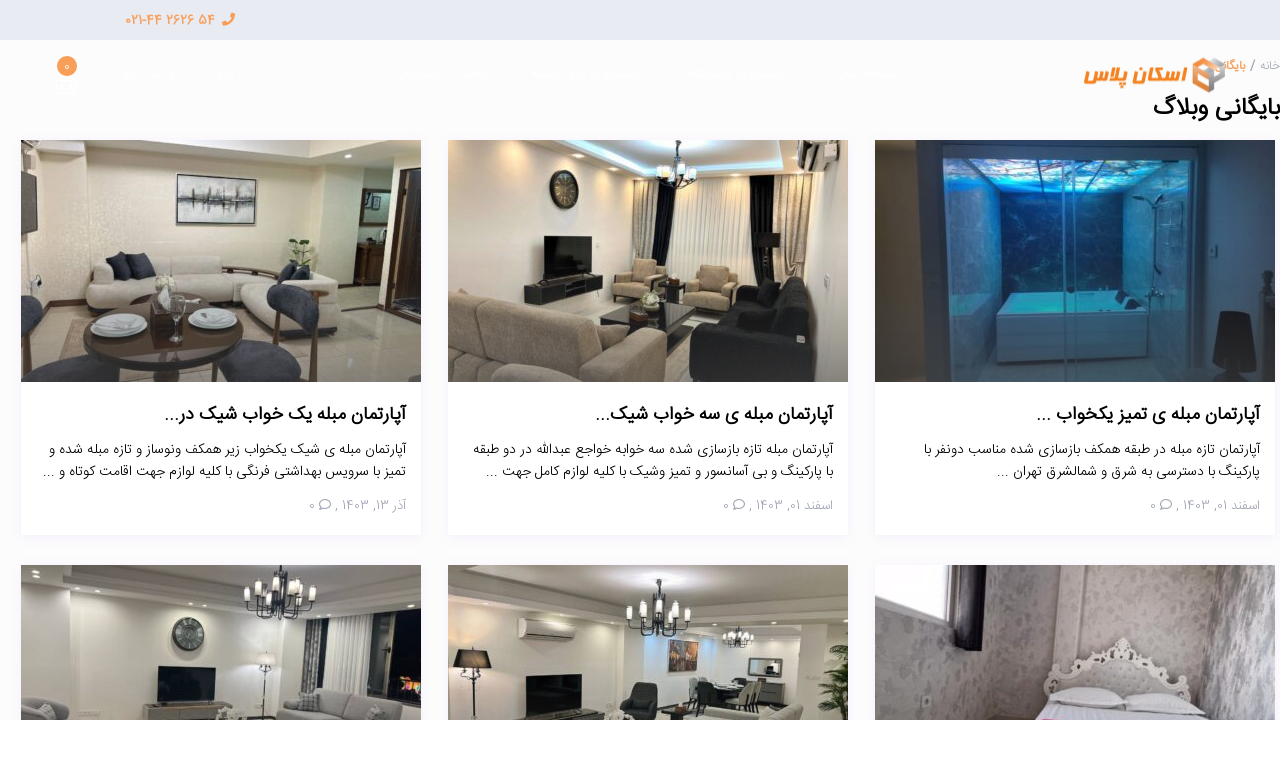

--- FILE ---
content_type: text/html; charset=UTF-8
request_url: https://www.eskanplus.com/properties/
body_size: 51719
content:
<!DOCTYPE html>
<html dir="rtl" lang="fa-IR" prefix="og: https://ogp.me/ns#">
    <head><meta charset="UTF-8" /><script>if(navigator.userAgent.match(/MSIE|Internet Explorer/i)||navigator.userAgent.match(/Trident\/7\..*?rv:11/i)){var href=document.location.href;if(!href.match(/[?&]nowprocket/)){if(href.indexOf("?")==-1){if(href.indexOf("#")==-1){document.location.href=href+"?nowprocket=1"}else{document.location.href=href.replace("#","?nowprocket=1#")}}else{if(href.indexOf("#")==-1){document.location.href=href+"&nowprocket=1"}else{document.location.href=href.replace("#","&nowprocket=1#")}}}}</script><script>class RocketLazyLoadScripts{constructor(){this.v="1.2.4",this.triggerEvents=["keydown","mousedown","mousemove","touchmove","touchstart","touchend","wheel"],this.userEventHandler=this._triggerListener.bind(this),this.touchStartHandler=this._onTouchStart.bind(this),this.touchMoveHandler=this._onTouchMove.bind(this),this.touchEndHandler=this._onTouchEnd.bind(this),this.clickHandler=this._onClick.bind(this),this.interceptedClicks=[],window.addEventListener("pageshow",t=>{this.persisted=t.persisted}),window.addEventListener("DOMContentLoaded",()=>{this._preconnect3rdParties()}),this.delayedScripts={normal:[],async:[],defer:[]},this.trash=[],this.allJQueries=[]}_addUserInteractionListener(t){if(document.hidden){t._triggerListener();return}this.triggerEvents.forEach(e=>window.addEventListener(e,t.userEventHandler,{passive:!0})),window.addEventListener("touchstart",t.touchStartHandler,{passive:!0}),window.addEventListener("mousedown",t.touchStartHandler),document.addEventListener("visibilitychange",t.userEventHandler)}_removeUserInteractionListener(){this.triggerEvents.forEach(t=>window.removeEventListener(t,this.userEventHandler,{passive:!0})),document.removeEventListener("visibilitychange",this.userEventHandler)}_onTouchStart(t){"HTML"!==t.target.tagName&&(window.addEventListener("touchend",this.touchEndHandler),window.addEventListener("mouseup",this.touchEndHandler),window.addEventListener("touchmove",this.touchMoveHandler,{passive:!0}),window.addEventListener("mousemove",this.touchMoveHandler),t.target.addEventListener("click",this.clickHandler),this._renameDOMAttribute(t.target,"onclick","rocket-onclick"),this._pendingClickStarted())}_onTouchMove(t){window.removeEventListener("touchend",this.touchEndHandler),window.removeEventListener("mouseup",this.touchEndHandler),window.removeEventListener("touchmove",this.touchMoveHandler,{passive:!0}),window.removeEventListener("mousemove",this.touchMoveHandler),t.target.removeEventListener("click",this.clickHandler),this._renameDOMAttribute(t.target,"rocket-onclick","onclick"),this._pendingClickFinished()}_onTouchEnd(){window.removeEventListener("touchend",this.touchEndHandler),window.removeEventListener("mouseup",this.touchEndHandler),window.removeEventListener("touchmove",this.touchMoveHandler,{passive:!0}),window.removeEventListener("mousemove",this.touchMoveHandler)}_onClick(t){t.target.removeEventListener("click",this.clickHandler),this._renameDOMAttribute(t.target,"rocket-onclick","onclick"),this.interceptedClicks.push(t),t.preventDefault(),t.stopPropagation(),t.stopImmediatePropagation(),this._pendingClickFinished()}_replayClicks(){window.removeEventListener("touchstart",this.touchStartHandler,{passive:!0}),window.removeEventListener("mousedown",this.touchStartHandler),this.interceptedClicks.forEach(t=>{t.target.dispatchEvent(new MouseEvent("click",{view:t.view,bubbles:!0,cancelable:!0}))})}_waitForPendingClicks(){return new Promise(t=>{this._isClickPending?this._pendingClickFinished=t:t()})}_pendingClickStarted(){this._isClickPending=!0}_pendingClickFinished(){this._isClickPending=!1}_renameDOMAttribute(t,e,r){t.hasAttribute&&t.hasAttribute(e)&&(event.target.setAttribute(r,event.target.getAttribute(e)),event.target.removeAttribute(e))}_triggerListener(){this._removeUserInteractionListener(this),"loading"===document.readyState?document.addEventListener("DOMContentLoaded",this._loadEverythingNow.bind(this)):this._loadEverythingNow()}_preconnect3rdParties(){let t=[];document.querySelectorAll("script[type=rocketlazyloadscript][data-rocket-src]").forEach(e=>{let r=e.getAttribute("data-rocket-src");if(r&&0!==r.indexOf("data:")){0===r.indexOf("//")&&(r=location.protocol+r);try{let i=new URL(r).origin;i!==location.origin&&t.push({src:i,crossOrigin:e.crossOrigin||"module"===e.getAttribute("data-rocket-type")})}catch(n){}}}),t=[...new Map(t.map(t=>[JSON.stringify(t),t])).values()],this._batchInjectResourceHints(t,"preconnect")}async _loadEverythingNow(){this.lastBreath=Date.now(),this._delayEventListeners(),this._delayJQueryReady(this),this._handleDocumentWrite(),this._registerAllDelayedScripts(),this._preloadAllScripts(),await this._loadScriptsFromList(this.delayedScripts.normal),await this._loadScriptsFromList(this.delayedScripts.defer),await this._loadScriptsFromList(this.delayedScripts.async);try{await this._triggerDOMContentLoaded(),await this._pendingWebpackRequests(this),await this._triggerWindowLoad()}catch(t){console.error(t)}window.dispatchEvent(new Event("rocket-allScriptsLoaded")),this._waitForPendingClicks().then(()=>{this._replayClicks()}),this._emptyTrash()}_registerAllDelayedScripts(){document.querySelectorAll("script[type=rocketlazyloadscript]").forEach(t=>{t.hasAttribute("data-rocket-src")?t.hasAttribute("async")&&!1!==t.async?this.delayedScripts.async.push(t):t.hasAttribute("defer")&&!1!==t.defer||"module"===t.getAttribute("data-rocket-type")?this.delayedScripts.defer.push(t):this.delayedScripts.normal.push(t):this.delayedScripts.normal.push(t)})}async _transformScript(t){if(await this._littleBreath(),!0===t.noModule&&"noModule"in HTMLScriptElement.prototype){t.setAttribute("data-rocket-status","skipped");return}return new Promise(navigator.userAgent.indexOf("Firefox/")>0||""===navigator.vendor?e=>{let r=document.createElement("script");[...t.attributes].forEach(t=>{let e=t.nodeName;"type"!==e&&("data-rocket-type"===e&&(e="type"),"data-rocket-src"===e&&(e="src"),r.setAttribute(e,t.nodeValue))}),t.text&&(r.text=t.text),r.hasAttribute("src")?(r.addEventListener("load",e),r.addEventListener("error",e)):(r.text=t.text,e());try{t.parentNode.replaceChild(r,t)}catch(i){e()}}:e=>{function r(){t.setAttribute("data-rocket-status","failed"),e()}try{let i=t.getAttribute("data-rocket-type"),n=t.getAttribute("data-rocket-src");i?(t.type=i,t.removeAttribute("data-rocket-type")):t.removeAttribute("type"),t.addEventListener("load",function r(){t.setAttribute("data-rocket-status","executed"),e()}),t.addEventListener("error",r),n?(t.removeAttribute("data-rocket-src"),t.src=n):t.src="data:text/javascript;base64,"+window.btoa(unescape(encodeURIComponent(t.text)))}catch(s){r()}})}async _loadScriptsFromList(t){let e=t.shift();return e&&e.isConnected?(await this._transformScript(e),this._loadScriptsFromList(t)):Promise.resolve()}_preloadAllScripts(){this._batchInjectResourceHints([...this.delayedScripts.normal,...this.delayedScripts.defer,...this.delayedScripts.async],"preload")}_batchInjectResourceHints(t,e){var r=document.createDocumentFragment();t.forEach(t=>{let i=t.getAttribute&&t.getAttribute("data-rocket-src")||t.src;if(i){let n=document.createElement("link");n.href=i,n.rel=e,"preconnect"!==e&&(n.as="script"),t.getAttribute&&"module"===t.getAttribute("data-rocket-type")&&(n.crossOrigin=!0),t.crossOrigin&&(n.crossOrigin=t.crossOrigin),t.integrity&&(n.integrity=t.integrity),r.appendChild(n),this.trash.push(n)}}),document.head.appendChild(r)}_delayEventListeners(){let t={};function e(e,r){!function e(r){!t[r]&&(t[r]={originalFunctions:{add:r.addEventListener,remove:r.removeEventListener},eventsToRewrite:[]},r.addEventListener=function(){arguments[0]=i(arguments[0]),t[r].originalFunctions.add.apply(r,arguments)},r.removeEventListener=function(){arguments[0]=i(arguments[0]),t[r].originalFunctions.remove.apply(r,arguments)});function i(e){return t[r].eventsToRewrite.indexOf(e)>=0?"rocket-"+e:e}}(e),t[e].eventsToRewrite.push(r)}function r(t,e){let r=t[e];Object.defineProperty(t,e,{get:()=>r||function(){},set(i){t["rocket"+e]=r=i}})}e(document,"DOMContentLoaded"),e(window,"DOMContentLoaded"),e(window,"load"),e(window,"pageshow"),e(document,"readystatechange"),r(document,"onreadystatechange"),r(window,"onload"),r(window,"onpageshow")}_delayJQueryReady(t){let e;function r(t){return t.split(" ").map(t=>"load"===t||0===t.indexOf("load.")?"rocket-jquery-load":t).join(" ")}function i(i){if(i&&i.fn&&!t.allJQueries.includes(i)){i.fn.ready=i.fn.init.prototype.ready=function(e){return t.domReadyFired?e.bind(document)(i):document.addEventListener("rocket-DOMContentLoaded",()=>e.bind(document)(i)),i([])};let n=i.fn.on;i.fn.on=i.fn.init.prototype.on=function(){return this[0]===window&&("string"==typeof arguments[0]||arguments[0]instanceof String?arguments[0]=r(arguments[0]):"object"==typeof arguments[0]&&Object.keys(arguments[0]).forEach(t=>{let e=arguments[0][t];delete arguments[0][t],arguments[0][r(t)]=e})),n.apply(this,arguments),this},t.allJQueries.push(i)}e=i}i(window.jQuery),Object.defineProperty(window,"jQuery",{get:()=>e,set(t){i(t)}})}async _pendingWebpackRequests(t){let e=document.querySelector("script[data-webpack]");async function r(){return new Promise(t=>{e.addEventListener("load",t),e.addEventListener("error",t)})}e&&(await r(),await t._requestAnimFrame(),await t._pendingWebpackRequests(t))}async _triggerDOMContentLoaded(){this.domReadyFired=!0,await this._littleBreath(),document.dispatchEvent(new Event("rocket-DOMContentLoaded")),await this._littleBreath(),window.dispatchEvent(new Event("rocket-DOMContentLoaded")),await this._littleBreath(),document.dispatchEvent(new Event("rocket-readystatechange")),await this._littleBreath(),document.rocketonreadystatechange&&document.rocketonreadystatechange()}async _triggerWindowLoad(){await this._littleBreath(),window.dispatchEvent(new Event("rocket-load")),await this._littleBreath(),window.rocketonload&&window.rocketonload(),await this._littleBreath(),this.allJQueries.forEach(t=>t(window).trigger("rocket-jquery-load")),await this._littleBreath();let t=new Event("rocket-pageshow");t.persisted=this.persisted,window.dispatchEvent(t),await this._littleBreath(),window.rocketonpageshow&&window.rocketonpageshow({persisted:this.persisted})}_handleDocumentWrite(){let t=new Map;document.write=document.writeln=function(e){let r=document.currentScript;r||console.error("WPRocket unable to document.write this: "+e);let i=document.createRange(),n=r.parentElement,s=t.get(r);void 0===s&&(s=r.nextSibling,t.set(r,s));let a=document.createDocumentFragment();i.setStart(a,0),a.appendChild(i.createContextualFragment(e)),n.insertBefore(a,s)}}async _littleBreath(){Date.now()-this.lastBreath>45&&(await this._requestAnimFrame(),this.lastBreath=Date.now())}async _requestAnimFrame(){return document.hidden?new Promise(t=>setTimeout(t)):new Promise(t=>requestAnimationFrame(t))}_emptyTrash(){this.trash.forEach(t=>t.remove())}static run(){let t=new RocketLazyLoadScripts;t._addUserInteractionListener(t)}}RocketLazyLoadScripts.run();</script>
        
        <meta name="viewport" content="width=device-width, initial-scale=1,user-scalable=no">
        <link rel="pingback" href="https://www.eskanplus.com/xmlrpc.php" />
        
    
<!-- Google Tag Manager for WordPress by gtm4wp.com -->
<script data-cfasync="false" data-pagespeed-no-defer>
	var gtm4wp_datalayer_name = "dataLayer";
	var dataLayer = dataLayer || [];
</script>
<!-- End Google Tag Manager for WordPress by gtm4wp.com -->
<!-- بهینه سازی موتور جستجو توسط Rank Math PRO - https://rankmath.com -->
<title>آگهی ها - اسکان پلاس</title><link rel="preload" as="style" href="https://fonts.googleapis.com/css?family=Roboto%3A300%2C400%2C500%2C600%2C700%2C900&#038;subset=latin-ext&#038;display=swap" /><link rel="stylesheet" href="https://fonts.googleapis.com/css?family=Roboto%3A300%2C400%2C500%2C600%2C700%2C900&#038;subset=latin-ext&#038;display=swap" media="print" onload="this.media='all'" /><noscript><link rel="stylesheet" href="https://fonts.googleapis.com/css?family=Roboto%3A300%2C400%2C500%2C600%2C700%2C900&#038;subset=latin-ext&#038;display=swap" /></noscript>
<meta name="description" content="آگهی ها Archive - اسکان پلاس"/>
<meta name="robots" content="follow, index, max-snippet:-1, max-video-preview:-1, max-image-preview:large"/>
<link rel="canonical" href="https://www.eskanplus.com/properties/" />
<link rel="next" href="https://www.eskanplus.com/properties/page/2/" />
<meta property="og:locale" content="fa_IR" />
<meta property="og:type" content="article" />
<meta property="og:title" content="آگهی ها - اسکان پلاس" />
<meta property="og:description" content="آگهی ها Archive - اسکان پلاس" />
<meta property="og:url" content="https://www.eskanplus.com/properties/" />
<meta property="og:site_name" content="اسکان پلاس" />
<meta name="twitter:card" content="summary_large_image" />
<meta name="twitter:title" content="آگهی ها - اسکان پلاس" />
<meta name="twitter:description" content="آگهی ها Archive - اسکان پلاس" />
<script type="application/ld+json" class="rank-math-schema-pro">{"@context":"https://schema.org","@graph":[{"@type":"Organization","@id":"https://www.eskanplus.com/#organization","name":"\u0627\u0633\u06a9\u0627\u0646 \u067e\u0644\u0627\u0633","url":"https://eskanplus.com"},{"@type":"WebSite","@id":"https://www.eskanplus.com/#website","url":"https://www.eskanplus.com","name":"\u0627\u0633\u06a9\u0627\u0646 \u067e\u0644\u0627\u0633","publisher":{"@id":"https://www.eskanplus.com/#organization"},"inLanguage":"fa-IR"},{"@type":"BreadcrumbList","@id":"https://www.eskanplus.com/properties/#breadcrumb","itemListElement":[{"@type":"ListItem","position":"1","item":{"@id":"https://eskanplus.com","name":"\u062e\u0627\u0646\u0647"}},{"@type":"ListItem","position":"2","item":{"@id":"https://www.eskanplus.com/properties/","name":"\u0622\u06af\u0647\u06cc \u0647\u0627"}}]},{"@type":"CollectionPage","@id":"https://www.eskanplus.com/properties/#webpage","url":"https://www.eskanplus.com/properties/","name":"\u0622\u06af\u0647\u06cc \u0647\u0627 - \u0627\u0633\u06a9\u0627\u0646 \u067e\u0644\u0627\u0633","isPartOf":{"@id":"https://www.eskanplus.com/#website"},"inLanguage":"fa-IR","breadcrumb":{"@id":"https://www.eskanplus.com/properties/#breadcrumb"}}]}</script>
<!-- /افزونه سئو ورپرس Rank Math -->

<link rel='dns-prefetch' href='//www.googletagmanager.com' />
<link rel='dns-prefetch' href='//use.fontawesome.com' />
<link rel='dns-prefetch' href='//fonts.googleapis.com' />
<link href='https://fonts.gstatic.com' crossorigin rel='preconnect' />
<link rel="alternate" type="application/rss+xml" title="اسکان پلاس &raquo; خوراک" href="https://www.eskanplus.com/feed/" />
<link rel="alternate" type="application/rss+xml" title="اسکان پلاس &raquo; خوراک دیدگاه‌ها" href="https://www.eskanplus.com/comments/feed/" />
<link rel="alternate" type="application/rss+xml" title="اسکان پلاس &raquo; آگهی ها خوراک" href="https://www.eskanplus.com/properties/feed/" />
		<!-- This site uses the Google Analytics by MonsterInsights plugin v9.2.2 - Using Analytics tracking - https://www.monsterinsights.com/ -->
		<!-- Note: MonsterInsights is not currently configured on this site. The site owner needs to authenticate with Google Analytics in the MonsterInsights settings panel. -->
					<!-- No tracking code set -->
				<!-- / Google Analytics by MonsterInsights -->
		<style type="text/css">
img.wp-smiley,
img.emoji {
	display: inline !important;
	border: none !important;
	box-shadow: none !important;
	height: 1em !important;
	width: 1em !important;
	margin: 0 0.07em !important;
	vertical-align: -0.1em !important;
	background: none !important;
	padding: 0 !important;
}
</style>
	<link data-minify="1" rel='stylesheet' id='wp-block-library-rtl-css'  href='https://www.eskanplus.com/wp-content/cache/min/1/wp-includes/css/dist/block-library/style-rtl.css?ver=1732723585' type='text/css' media='all' />
<style id='rank-math-toc-block-style-inline-css' type='text/css'>
.wp-block-rank-math-toc-block nav ol{counter-reset:item}.wp-block-rank-math-toc-block nav ol li{display:block}.wp-block-rank-math-toc-block nav ol li:before{content:counters(item, ".") ". ";counter-increment:item}

</style>
<link data-minify="1" rel='stylesheet' id='wc-blocks-vendors-style-css'  href='https://www.eskanplus.com/wp-content/cache/min/1/wp-content/plugins/woocommerce/packages/woocommerce-blocks/build/wc-blocks-vendors-style.css?ver=1732723585' type='text/css' media='all' />
<link data-minify="1" rel='stylesheet' id='wc-blocks-style-rtl-css'  href='https://www.eskanplus.com/wp-content/cache/min/1/wp-content/plugins/woocommerce/packages/woocommerce-blocks/build/wc-blocks-style-rtl.css?ver=1732723586' type='text/css' media='all' />
<link data-minify="1" rel='stylesheet' id='wp-components-rtl-css'  href='https://www.eskanplus.com/wp-content/cache/min/1/wp-includes/css/dist/components/style-rtl.css?ver=1732722754' type='text/css' media='all' />
<link data-minify="1" rel='stylesheet' id='wp-block-editor-rtl-css'  href='https://www.eskanplus.com/wp-content/cache/min/1/wp-includes/css/dist/block-editor/style-rtl.css?ver=1732722754' type='text/css' media='all' />
<link data-minify="1" rel='stylesheet' id='wp-nux-rtl-css'  href='https://www.eskanplus.com/wp-content/cache/min/1/wp-includes/css/dist/nux/style-rtl.css?ver=1732722754' type='text/css' media='all' />
<link data-minify="1" rel='stylesheet' id='wp-reusable-blocks-rtl-css'  href='https://www.eskanplus.com/wp-content/cache/min/1/wp-includes/css/dist/reusable-blocks/style-rtl.css?ver=1732722754' type='text/css' media='all' />
<link data-minify="1" rel='stylesheet' id='wp-editor-rtl-css'  href='https://www.eskanplus.com/wp-content/cache/min/1/wp-includes/css/dist/editor/style-rtl.css?ver=1732722754' type='text/css' media='all' />
<link data-minify="1" rel='stylesheet' id='rentals_gutenberg-cgb-style-css-css'  href='https://www.eskanplus.com/wp-content/cache/min/1/wp-content/plugins/rentals-gutenberg/dist/blocks.style.build.css?ver=1732722754' type='text/css' media='all' />
<style id='global-styles-inline-css' type='text/css'>
body{--wp--preset--color--black: #000000;--wp--preset--color--cyan-bluish-gray: #abb8c3;--wp--preset--color--white: #ffffff;--wp--preset--color--pale-pink: #f78da7;--wp--preset--color--vivid-red: #cf2e2e;--wp--preset--color--luminous-vivid-orange: #ff6900;--wp--preset--color--luminous-vivid-amber: #fcb900;--wp--preset--color--light-green-cyan: #7bdcb5;--wp--preset--color--vivid-green-cyan: #00d084;--wp--preset--color--pale-cyan-blue: #8ed1fc;--wp--preset--color--vivid-cyan-blue: #0693e3;--wp--preset--color--vivid-purple: #9b51e0;--wp--preset--gradient--vivid-cyan-blue-to-vivid-purple: linear-gradient(135deg,rgba(6,147,227,1) 0%,rgb(155,81,224) 100%);--wp--preset--gradient--light-green-cyan-to-vivid-green-cyan: linear-gradient(135deg,rgb(122,220,180) 0%,rgb(0,208,130) 100%);--wp--preset--gradient--luminous-vivid-amber-to-luminous-vivid-orange: linear-gradient(135deg,rgba(252,185,0,1) 0%,rgba(255,105,0,1) 100%);--wp--preset--gradient--luminous-vivid-orange-to-vivid-red: linear-gradient(135deg,rgba(255,105,0,1) 0%,rgb(207,46,46) 100%);--wp--preset--gradient--very-light-gray-to-cyan-bluish-gray: linear-gradient(135deg,rgb(238,238,238) 0%,rgb(169,184,195) 100%);--wp--preset--gradient--cool-to-warm-spectrum: linear-gradient(135deg,rgb(74,234,220) 0%,rgb(151,120,209) 20%,rgb(207,42,186) 40%,rgb(238,44,130) 60%,rgb(251,105,98) 80%,rgb(254,248,76) 100%);--wp--preset--gradient--blush-light-purple: linear-gradient(135deg,rgb(255,206,236) 0%,rgb(152,150,240) 100%);--wp--preset--gradient--blush-bordeaux: linear-gradient(135deg,rgb(254,205,165) 0%,rgb(254,45,45) 50%,rgb(107,0,62) 100%);--wp--preset--gradient--luminous-dusk: linear-gradient(135deg,rgb(255,203,112) 0%,rgb(199,81,192) 50%,rgb(65,88,208) 100%);--wp--preset--gradient--pale-ocean: linear-gradient(135deg,rgb(255,245,203) 0%,rgb(182,227,212) 50%,rgb(51,167,181) 100%);--wp--preset--gradient--electric-grass: linear-gradient(135deg,rgb(202,248,128) 0%,rgb(113,206,126) 100%);--wp--preset--gradient--midnight: linear-gradient(135deg,rgb(2,3,129) 0%,rgb(40,116,252) 100%);--wp--preset--duotone--dark-grayscale: url('#wp-duotone-dark-grayscale');--wp--preset--duotone--grayscale: url('#wp-duotone-grayscale');--wp--preset--duotone--purple-yellow: url('#wp-duotone-purple-yellow');--wp--preset--duotone--blue-red: url('#wp-duotone-blue-red');--wp--preset--duotone--midnight: url('#wp-duotone-midnight');--wp--preset--duotone--magenta-yellow: url('#wp-duotone-magenta-yellow');--wp--preset--duotone--purple-green: url('#wp-duotone-purple-green');--wp--preset--duotone--blue-orange: url('#wp-duotone-blue-orange');--wp--preset--font-size--small: 13px;--wp--preset--font-size--medium: 20px;--wp--preset--font-size--large: 36px;--wp--preset--font-size--x-large: 42px;}.has-black-color{color: var(--wp--preset--color--black) !important;}.has-cyan-bluish-gray-color{color: var(--wp--preset--color--cyan-bluish-gray) !important;}.has-white-color{color: var(--wp--preset--color--white) !important;}.has-pale-pink-color{color: var(--wp--preset--color--pale-pink) !important;}.has-vivid-red-color{color: var(--wp--preset--color--vivid-red) !important;}.has-luminous-vivid-orange-color{color: var(--wp--preset--color--luminous-vivid-orange) !important;}.has-luminous-vivid-amber-color{color: var(--wp--preset--color--luminous-vivid-amber) !important;}.has-light-green-cyan-color{color: var(--wp--preset--color--light-green-cyan) !important;}.has-vivid-green-cyan-color{color: var(--wp--preset--color--vivid-green-cyan) !important;}.has-pale-cyan-blue-color{color: var(--wp--preset--color--pale-cyan-blue) !important;}.has-vivid-cyan-blue-color{color: var(--wp--preset--color--vivid-cyan-blue) !important;}.has-vivid-purple-color{color: var(--wp--preset--color--vivid-purple) !important;}.has-black-background-color{background-color: var(--wp--preset--color--black) !important;}.has-cyan-bluish-gray-background-color{background-color: var(--wp--preset--color--cyan-bluish-gray) !important;}.has-white-background-color{background-color: var(--wp--preset--color--white) !important;}.has-pale-pink-background-color{background-color: var(--wp--preset--color--pale-pink) !important;}.has-vivid-red-background-color{background-color: var(--wp--preset--color--vivid-red) !important;}.has-luminous-vivid-orange-background-color{background-color: var(--wp--preset--color--luminous-vivid-orange) !important;}.has-luminous-vivid-amber-background-color{background-color: var(--wp--preset--color--luminous-vivid-amber) !important;}.has-light-green-cyan-background-color{background-color: var(--wp--preset--color--light-green-cyan) !important;}.has-vivid-green-cyan-background-color{background-color: var(--wp--preset--color--vivid-green-cyan) !important;}.has-pale-cyan-blue-background-color{background-color: var(--wp--preset--color--pale-cyan-blue) !important;}.has-vivid-cyan-blue-background-color{background-color: var(--wp--preset--color--vivid-cyan-blue) !important;}.has-vivid-purple-background-color{background-color: var(--wp--preset--color--vivid-purple) !important;}.has-black-border-color{border-color: var(--wp--preset--color--black) !important;}.has-cyan-bluish-gray-border-color{border-color: var(--wp--preset--color--cyan-bluish-gray) !important;}.has-white-border-color{border-color: var(--wp--preset--color--white) !important;}.has-pale-pink-border-color{border-color: var(--wp--preset--color--pale-pink) !important;}.has-vivid-red-border-color{border-color: var(--wp--preset--color--vivid-red) !important;}.has-luminous-vivid-orange-border-color{border-color: var(--wp--preset--color--luminous-vivid-orange) !important;}.has-luminous-vivid-amber-border-color{border-color: var(--wp--preset--color--luminous-vivid-amber) !important;}.has-light-green-cyan-border-color{border-color: var(--wp--preset--color--light-green-cyan) !important;}.has-vivid-green-cyan-border-color{border-color: var(--wp--preset--color--vivid-green-cyan) !important;}.has-pale-cyan-blue-border-color{border-color: var(--wp--preset--color--pale-cyan-blue) !important;}.has-vivid-cyan-blue-border-color{border-color: var(--wp--preset--color--vivid-cyan-blue) !important;}.has-vivid-purple-border-color{border-color: var(--wp--preset--color--vivid-purple) !important;}.has-vivid-cyan-blue-to-vivid-purple-gradient-background{background: var(--wp--preset--gradient--vivid-cyan-blue-to-vivid-purple) !important;}.has-light-green-cyan-to-vivid-green-cyan-gradient-background{background: var(--wp--preset--gradient--light-green-cyan-to-vivid-green-cyan) !important;}.has-luminous-vivid-amber-to-luminous-vivid-orange-gradient-background{background: var(--wp--preset--gradient--luminous-vivid-amber-to-luminous-vivid-orange) !important;}.has-luminous-vivid-orange-to-vivid-red-gradient-background{background: var(--wp--preset--gradient--luminous-vivid-orange-to-vivid-red) !important;}.has-very-light-gray-to-cyan-bluish-gray-gradient-background{background: var(--wp--preset--gradient--very-light-gray-to-cyan-bluish-gray) !important;}.has-cool-to-warm-spectrum-gradient-background{background: var(--wp--preset--gradient--cool-to-warm-spectrum) !important;}.has-blush-light-purple-gradient-background{background: var(--wp--preset--gradient--blush-light-purple) !important;}.has-blush-bordeaux-gradient-background{background: var(--wp--preset--gradient--blush-bordeaux) !important;}.has-luminous-dusk-gradient-background{background: var(--wp--preset--gradient--luminous-dusk) !important;}.has-pale-ocean-gradient-background{background: var(--wp--preset--gradient--pale-ocean) !important;}.has-electric-grass-gradient-background{background: var(--wp--preset--gradient--electric-grass) !important;}.has-midnight-gradient-background{background: var(--wp--preset--gradient--midnight) !important;}.has-small-font-size{font-size: var(--wp--preset--font-size--small) !important;}.has-medium-font-size{font-size: var(--wp--preset--font-size--medium) !important;}.has-large-font-size{font-size: var(--wp--preset--font-size--large) !important;}.has-x-large-font-size{font-size: var(--wp--preset--font-size--x-large) !important;}
</style>
<link data-minify="1" rel='stylesheet' id='rs-plugin-settings-css'  href='https://www.eskanplus.com/wp-content/cache/background-css/www.eskanplus.com/wp-content/cache/min/1/wp-content/plugins/revslider/public/assets/css/rs6.css?ver=1732722754&wpr_t=1748720083' type='text/css' media='all' />
<style id='rs-plugin-settings-inline-css' type='text/css'>
#rs-demo-id {}
</style>
<link data-minify="1" rel='stylesheet' id='woocommerce-layout-rtl-css'  href='https://www.eskanplus.com/wp-content/cache/min/1/wp-content/plugins/woocommerce/assets/css/woocommerce-layout-rtl.css?ver=1732722754' type='text/css' media='all' />
<link data-minify="1" rel='stylesheet' id='woocommerce-smallscreen-rtl-css'  href='https://www.eskanplus.com/wp-content/cache/min/1/wp-content/plugins/woocommerce/assets/css/woocommerce-smallscreen-rtl.css?ver=1732722754' type='text/css' media='only screen and (max-width: 768px)' />
<link data-minify="1" rel='stylesheet' id='woocommerce-general-rtl-css'  href='https://www.eskanplus.com/wp-content/cache/background-css/www.eskanplus.com/wp-content/cache/min/1/wp-content/plugins/woocommerce/assets/css/woocommerce-rtl.css?ver=1732722754&wpr_t=1748720083' type='text/css' media='all' />
<style id='woocommerce-inline-inline-css' type='text/css'>
.woocommerce form .form-row .required { visibility: visible; }
</style>
<link rel='stylesheet' id='jquery.contactus.css-css'  href='https://www.eskanplus.com/wp-content/cache/background-css/www.eskanplus.com/wp-content/plugins/ar-contactus/res/css/jquery.contactus.min.css?ver=2.0.4&wpr_t=1748720083' type='text/css' media='all' />
<link data-minify="1" rel='stylesheet' id='contactus.generated.desktop.css-css'  href='https://www.eskanplus.com/wp-content/cache/min/1/wp-content/plugins/ar-contactus/res/css/generated-desktop.css?ver=1732722754' type='text/css' media='all' />
<link data-minify="1" rel='stylesheet' id='contactus.fa.css-css'  href='https://www.eskanplus.com/wp-content/cache/min/1/releases/v5.8.1/css/all.css?ver=1732722754' type='text/css' media='all' />
<link data-minify="1" rel='stylesheet' id='bootstrap-css'  href='https://www.eskanplus.com/wp-content/cache/min/1/wp-content/themes/wprentals/css/bootstrap.css?ver=1732722754' type='text/css' media='all' />
<link data-minify="1" rel='stylesheet' id='bootstrap-theme-css'  href='https://www.eskanplus.com/wp-content/cache/min/1/wp-content/themes/wprentals/css/bootstrap-theme.css?ver=1732722754' type='text/css' media='all' />
<link data-minify="1" rel='stylesheet' id='wpestate_style-css'  href='https://www.eskanplus.com/wp-content/cache/background-css/www.eskanplus.com/wp-content/cache/min/1/wp-content/themes/wprentals/style.css?ver=1732722757&wpr_t=1748720084' type='text/css' media='all' />
<link data-minify="1" rel='stylesheet' id='wprentals-dashboard_style-css'  href='https://www.eskanplus.com/wp-content/cache/min/1/wp-content/themes/wprentals-child/css/dashboard-style.css?ver=1732722757' type='text/css' media='all' />
<link data-minify="1" rel='stylesheet' id='wpestate-child-style-css'  href='https://www.eskanplus.com/wp-content/cache/min/1/wp-content/themes/wprentals-child/style.css?ver=1732722757' type='text/css' media='all' />
<link data-minify="1" rel='stylesheet' id='wprentals-media_dashboard_style-css'  href='https://www.eskanplus.com/wp-content/cache/min/1/wp-content/themes/wprentals-child/css/media_dashboard_style.css?ver=1732722757' type='text/css' media='all' />
<link data-minify="1" rel='stylesheet' id='wpestate_media-css'  href='https://www.eskanplus.com/wp-content/cache/min/1/wp-content/themes/wprentals/css/my_media.css?ver=1732722757' type='text/css' media='all' />
<link rel='stylesheet' id='jquery-ui.min-css'  href='https://www.eskanplus.com/wp-content/cache/background-css/www.eskanplus.com/wp-content/themes/wprentals/css/jquery-ui.min.css?ver=6.0.9&wpr_t=1748720084' type='text/css' media='all' />
<link data-minify="1" rel='stylesheet' id='daterangepicker-css'  href='https://www.eskanplus.com/wp-content/cache/min/1/wp-content/themes/wprentals/css/daterangepicker-fa.css?ver=1732722757' type='text/css' media='all' />
<link data-minify="1" rel='stylesheet' id='leaflet-css'  href='https://www.eskanplus.com/wp-content/cache/background-css/www.eskanplus.com/wp-content/cache/min/1/wp-content/themes/wprentals/js/openstreet/leaflet.css?ver=1732722757&wpr_t=1748720084' type='text/css' media='all' />
<link data-minify="1" rel='stylesheet' id='MarkerCluster-css'  href='https://www.eskanplus.com/wp-content/cache/min/1/wp-content/themes/wprentals/js/openstreet/MarkerCluster.css?ver=1732722757' type='text/css' media='all' />
<link data-minify="1" rel='stylesheet' id='MarkerCluster.Default-css'  href='https://www.eskanplus.com/wp-content/cache/min/1/wp-content/themes/wprentals/js/openstreet/MarkerCluster.Default.css?ver=1732722757' type='text/css' media='all' />
<link data-minify="1" rel='stylesheet' id='leafletfullscreencss-css'  href='https://www.eskanplus.com/wp-content/cache/background-css/www.eskanplus.com/wp-content/cache/min/1/wp-content/themes/wprentals/js/openstreet/leaflet.fullscreen.css?ver=1732722757&wpr_t=1748720084' type='text/css' media='all' />
<link data-minify="1" rel='stylesheet' id='jquery.fancybox-css'  href='https://www.eskanplus.com/wp-content/cache/min/1/wp-content/themes/wprentals/css/jquery.fancybox.css?ver=1732723586' type='text/css' media='all' />

<link data-minify="1" rel='stylesheet' id='fontello-css'  href='https://www.eskanplus.com/wp-content/cache/min/1/wp-content/themes/wprentals/css/fontello.css?ver=1732722757' type='text/css' media='all' />
<link data-minify="1" rel='stylesheet' id='font-awesome.min-css'  href='https://www.eskanplus.com/wp-content/cache/min/1/wp-content/themes/wprentals/css/fontawesome/css/font-awesome.min.css?ver=1732722757' type='text/css' media='all' />
<link data-minify="1" rel='stylesheet' id='font-awesome5.min-css'  href='https://www.eskanplus.com/wp-content/cache/min/1/wp-content/themes/wprentals/css/fontawesome/all.css?ver=1732722757' type='text/css' media='all' />
<script type="rocketlazyloadscript" data-rocket-type='text/javascript' data-rocket-src='https://www.eskanplus.com/wp-content/plugins/svg-support/vendor/DOMPurify/DOMPurify.min.js?ver=1.0.1' id='bodhi-dompurify-library-js' defer></script>
<script type="rocketlazyloadscript" data-rocket-type='text/javascript' id='google-analytics-opt-out-js-after'>
			var gaProperty = 'G-N3B4CYY8J7';
			var disableStr = 'ga-disable-' + gaProperty;
			if ( document.cookie.indexOf( disableStr + '=true' ) > -1 ) {
				window[disableStr] = true;
			}
			function gaOptout() {
				document.cookie = disableStr + '=true; expires=Thu, 31 Dec 2099 23:59:59 UTC; path=/';
				window[disableStr] = true;
			}
</script>
<script type="rocketlazyloadscript" data-rocket-type='text/javascript' async data-rocket-src='https://www.googletagmanager.com/gtag/js?id=G-N3B4CYY8J7' id='google-tag-manager-js'></script>
<script type="rocketlazyloadscript" data-rocket-type='text/javascript' id='google-tag-manager-js-after'>
		window.dataLayer = window.dataLayer || [];
		function gtag(){dataLayer.push(arguments);}
		gtag('js', new Date());
		gtag('set', 'developer_id.dOGY3NW', true);

		gtag('config', 'G-N3B4CYY8J7', {
			'allow_google_signals': true,
			'link_attribution': true,
			'anonymize_ip': true,
			'linker':{
				'domains': [],
				'allow_incoming': false,
			},
			'custom_map': {
				'dimension1': 'logged_in'
			},
			'logged_in': 'no'
		} );

		
		
</script>
<script type="rocketlazyloadscript" data-rocket-type='text/javascript' data-rocket-src='https://www.eskanplus.com/wp-includes/js/jquery/jquery.js?ver=3.6.0' id='jquery-core-js' defer></script>
<script type="rocketlazyloadscript" data-minify="1" data-rocket-type='text/javascript' data-rocket-src='https://www.eskanplus.com/wp-content/cache/min/1/wp-includes/js/jquery/jquery-migrate.js?ver=1723648188' id='jquery-migrate-js' defer></script>
<script type="rocketlazyloadscript" data-rocket-type='text/javascript' data-rocket-src='https://www.eskanplus.com/wp-content/plugins/revslider/public/assets/js/rbtools.min.js?ver=6.4.8' id='tp-tools-js' defer></script>
<script type="rocketlazyloadscript" data-rocket-type='text/javascript' data-rocket-src='https://www.eskanplus.com/wp-content/plugins/revslider/public/assets/js/rs6.min.js?ver=6.4.11' id='revmin-js' defer></script>
<script type="rocketlazyloadscript" data-minify="1" data-rocket-type='text/javascript' data-rocket-src='https://www.eskanplus.com/wp-content/cache/min/1/wp-content/plugins/svg-support/js/svgs-inline.js?ver=1723648188' id='bodhi_svg_inline-js' defer></script>
<script type="rocketlazyloadscript" data-rocket-type='text/javascript' id='bodhi_svg_inline-js-after'>
cssTarget="img.style-svg";ForceInlineSVGActive="false";frontSanitizationEnabled="on";
</script>
<script type='text/javascript' id='jquery.contactus-js-extra'>
/* <![CDATA[ */
var arCUVars = {"url":"https:\/\/www.eskanplus.com\/wp-admin\/admin-ajax.php","version":"2.0.4","_wpnonce":"<input type=\"hidden\" id=\"_wpnonce\" name=\"_wpnonce\" value=\"26383a82fb\" \/><input type=\"hidden\" name=\"_wp_http_referer\" value=\"\/properties\/\" \/>"};
/* ]]> */
</script>
<script type="rocketlazyloadscript" data-rocket-type='text/javascript' data-rocket-src='https://www.eskanplus.com/wp-content/plugins/ar-contactus/res/js/jquery.contactus.min.js?ver=2.0.4' id='jquery.contactus-js' defer></script>
<script type="rocketlazyloadscript" data-minify="1" data-rocket-type='text/javascript' data-rocket-src='https://www.eskanplus.com/wp-content/cache/min/1/wp-content/plugins/ar-contactus/res/js/scripts.js?ver=1723648188' id='jquery.contactus.scripts-js' defer></script>
<script type="rocketlazyloadscript" data-minify="1" data-rocket-type='text/javascript' data-rocket-src='https://www.eskanplus.com/wp-content/cache/min/1/wp-content/themes/wprentals/js/modernizr.custom.62456.js?ver=1723648188' id='modernizr-js' defer></script>
<link rel="https://api.w.org/" href="https://www.eskanplus.com/wp-json/" /><link rel="EditURI" type="application/rsd+xml" title="RSD" href="https://www.eskanplus.com/xmlrpc.php?rsd" />
<link rel="wlwmanifest" type="application/wlwmanifest+xml" href="https://www.eskanplus.com/wp-includes/wlwmanifest.xml" /> 
<meta name="generator" content="WordPress 6.0.9" />

<!-- Google Tag Manager for WordPress by gtm4wp.com -->
<!-- GTM Container placement set to footer -->
<script data-cfasync="false" data-pagespeed-no-defer>
	var dataLayer_content = {"pagePostType":"estate_property"};
	dataLayer.push( dataLayer_content );
</script>
<script type="rocketlazyloadscript" data-rocket-type="text/javascript">
		if (typeof gtag == "undefined") {
			function gtag(){dataLayer.push(arguments);}
		}

		gtag("consent", "default", {
			"analytics_storage": "denied",
			"ad_storage": "denied",
			"ad_user_data": "denied",
			"ad_personalization": "denied",
			"functionality_storage": "denied",
			"security_storage": "denied",
			"personalization_storage": "denied",
		});
</script>
<script type="rocketlazyloadscript" data-cfasync="false">
(function(w,d,s,l,i){w[l]=w[l]||[];w[l].push({'gtm.start':
new Date().getTime(),event:'gtm.js'});var f=d.getElementsByTagName(s)[0],
j=d.createElement(s),dl=l!='dataLayer'?'&l='+l:'';j.async=true;j.src=
'//www.googletagmanager.com/gtm.js?id='+i+dl;f.parentNode.insertBefore(j,f);
})(window,document,'script','dataLayer','GTM-MRMXJD5');
</script>
<!-- End Google Tag Manager for WordPress by gtm4wp.com --><style type='text/css'>
    #search_wrapper {
        bottom:15%;

    }
    #search_wrapper.search_wr_oldtype {
        height: 71px;
    }



.listing_detail  svg,
.property_features_svg_icon{
  fill: #f89e58;
}

.similar_listings_wrapper{
    background:transparent;
}

.listing_type_3 .listing_main_image_price, .listing_type_1 .listing_main_image_price,
.owner_area_wrapper_sidebar,
.listing_type_1 .listing_main_image_price,
.owner-page-wrapper{
    background-image:none;
}

.property_header2 .property_categs .check_avalability:hover,
.listing_type_1 .check_avalability{
    background-color:transparent!important;
}

form.woocommerce-checkout,
.woocommerce-error, .woocommerce-info, .woocommerce-message{
    border-top-color:  #f89e58;
}

#form_submit_1,
#booking_form_mobile_close,
.vc_button.wpb_btn-info,
.contact_owner_reservation,
.full_invoice_reminder,
.search_dashborad_header .wpb_btn-info.wpb_btn-small.wpestate_vc_button.vc_button,
.search_dashborad_header .wpestate_vc_button,
#submit_mess_front,
.modal-content #wp-forgot-but_mod,
#imagelist .uploaded_images i,
#aaiu-uploader,
#send_sms_pin,
#validate_phone,
.user_dashboard_panel_guide .active:after,
.user_dashboard_panel_guide .guide_past:before,
.user_dashboard_panel_guide .guide_past:after,
.mess_send_reply_button,
#change_pass,
#update_profile,
#book_dates,
#edit_prop_ammenities,
#edit_calendar,
#edit_prop_locations,
#google_capture,
#edit_prop_details,
#edit_prop_image,
#edit_prop_price,
#edit_prop_1,
#set_price_dates,
#agent_submit_contact,
.listing_type_3 .listing_main_image_price, .listing_type_1 .listing_main_image_price,
.property_unit_v3 .price_unit,
.property_unit_v2 .icon-fav.icon-fav-on:after,
.status_verified,
.property_status,
.user_mobile_menu_list li:hover, .mobilex-menu li:hover,
.double-bounce1, .double-bounce2,
.unread_mess_wrap_menu,
#view_profile,
.wprentals_status_pending .wprentals_status_circle{
    background-color: #f89e58;
}

.advanced_search_submit_button,
.check_avalability,
.return_woo_button,
.wpestate_header_view_checkout,
.wpestate_header_view_cart,
#submit_booking_front_instant,
#submit_booking_front,
#submit_booking_front_link,
#advanced_submit_widget,
#advanced_submit_2_mobile,
#advanced_submit_2,
#advanced_submit_3,
#submit_action {
    background: linear-gradient(90deg, #f89e58 50%, #f89e58 100%);
}

.woocommerce #respond input#submit,
.woocommerce a.button,
.woocommerce button.button,
.woocommerce input.button,
.woocommerce #respond input#submit.alt,
.woocommerce a.button.alt,
.woocommerce button.button.alt,
.woocommerce input.button.alt,
.wpestream_cart_counter_header,
.user_loged .wpestream_cart_counter_header,
.img_listings_overlay:hover,
.panel-title-arrow,
.owner_area_wrapper_sidebar,
.listing_type_1 .listing_main_image_price,
.property_listing .tooltip-inner,
.pack-info .tooltip-inner,
.pack-unit .tooltip-inner,
.adv-2-header,
.check_avalability:hover,
.owner-page-wrapper,
.calendar-legend-reserved,
.featured_div,
.wpestate_tour .ui-tabs .ui-tabs-nav li.ui-tabs-active,
.ll-skin-melon td .ui-state-active,
.ll-skin-melon td .ui-state-hover,
.price-day,
.calendar-legend-reserved,
.calendar-reserved,
#slider_price_mobile .ui-widget-header,
#slider_price_sh .ui-widget-header,
#slider_price .ui-widget-header,
#slider_price_widget .ui-widget-header,
.slider_control_left,
.slider_control_right,
.wpestate_accordion_tab .ui-state-active,
.wpestate_accordion_tab .ui-state-active ,
.wpestate_accordion_tab .ui-state-active,
.wpestate_tabs .ui-tabs .ui-tabs-nav li.ui-tabs-active,
.wpestate_progress_bar.vc_progress_bar .vc_single_bar.bar_blue .vc_bar,
.wpestate_posts_grid.wpb_teaser_grid .categories_filter li,
.wpestate_posts_grid.wpb_categories_filter li,
.featured_second_line,
.presenttw,
#colophon .social_sidebar_internal a:hover,
#primary .social_sidebar_internal a:hover ,
.comment-form #submit,
.property_menu_item i:hover,
.ball-pulse > div ,
.icon-fav-on-remove,
.share_unit,
#adv-search-header-mobile,
.red,
.pack-info .tooltip-inner,
.pack-unit .tooltip-inner,
.user_mobile_menu_list li:hover,
.listing-hover,
#wpestate_slider_radius .ui-widget-header,
.ui-widget-content .ui-state-hover,
.ui-widget-header .ui-state-hover,
.ui-state-focus,
.ui-widget-content .ui-state-focus,
.ui-widget-header .ui-state-focus,
#wp-submit-register,
#wp-forgot-but,
#wp-login-but,
.comment-form #submit,
#wp-forgot-but_shortcode,
#wp-login-but-wd,
#wp-submit-register_wd,
#advanced_submit_shorcode,
.action1_booking,
.generate_invoice,
#add_inv_expenses,
#add_inv_discount,
#wp-submit-register_wd_mobile,
#wp-forgot-but_mobile,
#wp-login-but-wd-mobile,
#book_dates,
#allinone_set_custom,
#submit_mess_front,
.modal-content #wp-login-but,
#wp-login-but_sh,
#wp-submit-register_sh,
#user-id-uploader,
#per_hour_ok,
.fc-event,
.fc-event-dot,.ui-datepicker-calendar .calendar-reserved, .user_dashboard_panel .calendar-reserved,
.ui-datepicker-calendar .calendar-reserved, .user_dashboard_panel .calendar-reserved,
.daterangepicker td.off.end-date,
.daterangepicker td.off.start-date,
.daterangepicker td.active,
.daterangepicker td.active:hover,
.wpestate_booking_class.off.disabled.calendar-reserved,
.calendar-reserved{
    background-color: #f89e58!important;
}

.daterangepicker td.in-range{
   background-color: #f89e581a;
}

.showcoupon,
.search_wr_type3 .col-md-6.property_price label,
.property_header2 .property_categs .check_avalability:hover,
.pack-name,.user_dashboard_links a:hover i,
.property_ratings_agent i,
.prop_pricex,
.wpestate_recent_tweets .item:after,
.panel-title:hover,
.blog_featured.type_1_class:hover .blog-title-link, .places_wrapper.type_1_class:hover .featured_listing_title, .featured_property .property_listing:hover .featured_listing_title,
.signuplink:hover,.category_details_wrapper a:hover ,
.agent-flex:hover .agent-title-link,
.property_flex:hover .listing_title_unit,
#amount_wd,
#amount,
#amount_sh,
.more_list:hover,
.single-content p a:hover,
#contact_me_long_owner:hover, #contact_me_long:hover,
#view_more_desc,
input[type="checkbox"]:checked:before,
.user_dashboard_panel_guide .active,
.hover_type_4 .signuplink:hover,
.hover_type_3 .signuplink:hover,
#amount_mobile,
#colophon .subfooter_menu a:hover,
.featured_property.type_1_class .property_listing:hover .featured_listing_title,
.featured_property.featured_agent_type2:hover .featured_listing_title{
    color: #f89e58!important;
}

#submit_action:hover,
.property_ratings_agent .owner_total_reviews,
.property_ratings_agent i,.property_menu_item_title,
.owner_contact_details .property_menu_item,
.owner_contact_details .property_menu_item a,
.featured_property .property_listing:hover .featured_listing_title{
    color: #fff!important;
}

.wprentals_status_pending,
.user_dashboard_links a:hover,
.user_dashboard_links .user_tab_active,
.property_unit_v1 .price_unit,
.mobile-trigger-user:hover i, .mobile-trigger:hover i,
.carousel-control-theme-prev:hover, .carousel-control-theme-next:hover,
.hover_price,
#user_terms_register_topbar_link:hover,
#amount_mobile,
#amount_sh,
#amount_wd,
#amount,
.front_plan_row:hover,
.delete_search:hover,
.wpestate_posts_grid .vc_read_more,
.featured_article:hover h2 a,
.featured_article:hover .featured_article_right,
.user_dashboard_listed a,
.pack-listing-title,
.user_dashboard_links .user_tab_active i,
.idx-price,
#infobox_title:hover,
.info_details a:hover,
.contact_info_details h2,
#colophon .widget-container li:hover:before,
#colophon .widget-container li:hover,
#colophon .widget-container li:hover a,
.compare_item_head .property_price,
.adv_extended_options_text:hover,
#adv_extended_options_show_filters,
.show_filters,
.adv_extended_options_text,
#showinpage,
#contactinfobox,
.company_headline a:hover i,
#primary .contact_sidebar_wrap p:hover a,
#colophon .contact_sidebar_wrap p:hover a,
.twitter_wrapper a,
.twitter_time,
.wpestate_recent_tweets .item:after,
.widget_nav_menu .sub-menu li:hover a,
.widget_nav_menu  .sub-menu li:hover,
.top_bar .social_sidebar_internal a:hover,
.agent_unit_social_single a:hover,
.price_area,
i.checkon,
.listing_main_image_price ,
.meta-info a:hover,
.blog_unit_back:hover .blog-title-link,
#colophon .category_name a:hover,
.icon-fav,
.share_unit a:hover,
.share_list,
.listing_unit_price_wrapper,
.property_listing:hover .listing_title_unit,
.icon_selected,
#grid_view:hover,
#list_view:hover,
#user_menu_open  > a:hover i,
#user_menu_open  > a:focus i,
.menu_user_tools,
.user_menu,
.breadcrumb a:hover,
.breadcrumb .active,
.slider-content .read_more,
.slider-title h2 a:hover,
 a:hover, a:focus,
 .custom_icon_class_icon,
 .property_unit_v3 .property-rating,
 .no_link_details i,
 #infoguest.custom_infobox_icon i,
 #inforoom.custom_infobox_icon i,
 .guest_no_drop:after,
 #start_hour_no_wrapper:after,
 #end_hour_no_wrapper:after{
    color: #f89e58;
}

.fc-v-event,
.check_avalability{
    border: 1px solid #f89e58!important;
}

.property_flex:hover .blog_unit_back,
.property_flex:hover .property_listing,
.listing_type_1 .check_avalability,
.menu_user_picture,
.scrollon,
#submit_action{
    border-color: #f89e58 ;
}

.share_unit:after{
    border-top: 8px solid  #f89e58;
}

.agentpict{
    border-bottom: 3px solid #f89e58;
}

#adv_extended_options_show_filters,
.show_filters,
.testimonial-image{
    border: 2px solid #f89e58;
}

.user_dashboard_links a:hover i,
.user_dashboard_links a:hover,
.edit_class, .user_dashboard_links .user_tab_active{
    border-left-color: #f89e58;
}

.user_dashboard_panel .form-control:focus{
    border-left:3px solid #f89e58;
}

blockquote{
    border-left:5px solid #f89e58;
}

.wpestate_tabs .ui-widget-header {
   border-bottom: 2px solid #f89e58;
}

.booking-calendar-wrapper-in .end_reservation,
.ll-skin-melon .ui-datepicker td.freetobook.end_reservation{
    background: #fff9f9;
    background: url([data-uri]);
    background: -moz-linear-gradient(-45deg,  #f89e58 0%, #f89e58 49%, #ffffff 50%, #ffffff 100%); /* FF3.6+ */
    background: -webkit-gradient(linear, left top, right bottom, color-stop(0%,#f89e58), color-stop(49%,#f89e58), color-stop(50%,#ffffff), color-stop(100%,#ffffff)); /* Chrome,Safari4+ */
    background: -webkit-linear-gradient(-45deg,  #f89e58 0%,#f89e58 49%,#ffffff 50%,#ffffff 100%); /* Chrome10+,Safari5.1+ */
    background: -o-linear-gradient(-45deg,  #f89e58 0%,#f89e58 49%,#ffffff 50%,#ffffff 100%); /* Opera 11.10+ */
    background: -ms-linear-gradient(-45deg,  #f89e58 0%,#f89e58 49%,#ffffff 50%,#ffffff 100%); /* IE10+ */
    background: linear-gradient(135deg,  #f89e58 0%,#f89e58 49%,#ffffff 50%,#ffffff 100%); /* W3C */
    filter: progid:DXImageTransform.Microsoft.gradient( startColorstr=#f89e58, endColorstr=#ffffff,GradientType=1 ); /* IE6-8 fallback on horizontal gradient */
}


.all-front-calendars .end_reservation{
    background: #fff9f9;
    background: url([data-uri]);
    background: -moz-linear-gradient(-45deg,  #f89e58 0%, #f89e58 49%, #edf6f6 50%, #edf6f6 100%); /* FF3.6+ */
    background: -webkit-gradient(linear, left top, right bottom, color-stop(0%,#f89e58), color-stop(49%,#f89e58), color-stop(50%,#edf6f6), color-stop(100%,#ffffff)); /* Chrome,Safari4+ */
    background: -webkit-linear-gradient(-45deg,  #f89e58 0%,#f89e58 49%,#edf6f6 50%,#edf6f6 100%); /* Chrome10+,Safari5.1+ */
    background: -o-linear-gradient(-45deg,  #f89e58 0%,#f89e58 49%,#edf6f6 50%,#edf6f6 100%); /* Opera 11.10+ */
    background: -ms-linear-gradient(-45deg,  #f89e58 0%,#f89e58 49%,#edf6f6 50%,#edf6f6 100%); /* IE10+ */
    background: linear-gradient(135deg,  #f89e58 0%,#f89e58 49%,#edf6f6 50%,#edf6f6 100%); /* W3C */
    filter: progid:DXImageTransform.Microsoft.gradient( startColorstr=#f89e58, endColorstr=#edf6f6,GradientType=1 ); /* IE6-8 fallback on horizontal gradient */
}


.ll-skin-melon .ui-datepicker .ui-state-disabled.end_reservation{
    background: #fff9f9;
    background: url([data-uri]);
    background: -moz-linear-gradient(-45deg,  #f89e58 0%, #f89e58 49%, #F8F8F8 50%, #F8F8F8 100%); /* FF3.6+ */
    background: -webkit-gradient(linear, left top, right bottom, color-stop(0%,#f89e58), color-stop(49%,#f89e58), color-stop(50%,#F8F8F8), color-stop(100%,#F8F8F8)); /* Chrome,Safari4+ */
    background: -webkit-linear-gradient(-45deg,  #f89e58 0%,#f89e58 49%,#F8F8F8 50%,#F8F8F8 100%); /* Chrome10+,Safari5.1+ */
    background: -o-linear-gradient(-45deg,  #f89e58 0%,#f89e58 49%,#F8F8F8 50%,#F8F8F8 100%); /* Opera 11.10+ */
    background: -ms-linear-gradient(-45deg,  #f89e58 0%,#f89e58 49%,#F8F8F8 50%,#F8F8F8 100%); /* IE10+ */
    background: linear-gradient(135deg,  #f89e58 0%,#f89e58 49%,#F8F8F8 50%,#F8F8F8 100%); /* W3C */
    filter: progid:DXImageTransform.Microsoft.gradient( startColorstr=#f89e58, endColorstr=#ffffff,GradientType=1 ); /* IE6-8 fallback on horizontal gradient */

}



.booking-calendar-wrapper-in .calendar-reserved.start_reservation ,
.ll-skin-melon .ui-datepicker td.calendar-reserved.start_reservation{
    /*  background: -webkit-gradient(linear, right bottom, left top, color-stop(50%,#f89e58), color-stop(50%,#fff))!important;    */
   background: #fff9f9; /* Old browsers */
    background: url([data-uri]);
    background: -moz-linear-gradient(-45deg,  #ffffff 0%, #ffffff 50%, #f89e58 51%, #f89e58 100%); /* FF3.6+ */
    background: -webkit-gradient(linear, left top, right bottom, color-stop(0%,#ffffff), color-stop(50%,#ffffff), color-stop(51%,#f89e58), color-stop(100%,#f89e58)); /* Chrome,Safari4+ */
    background: -webkit-linear-gradient(-45deg,  #ffffff 0%,#ffffff 50%,#f89e58 51%,#f89e58 100%); /* Chrome10+,Safari5.1+ */
    background: -o-linear-gradient(-45deg,  #ffffff 0%,#ffffff 50%,#f89e58 51%,#f89e58 100%); /* Opera 11.10+ */
    background: -ms-linear-gradient(-45deg,  #ffffff 0%,#ffffff 50%,#f89e58 51%,#f89e58 100%); /* IE10+ */
    background: linear-gradient(135deg,  #ffffff 0%,#ffffff 50%,#f89e58 51%,#f89e58 100%); /* W3C */
    filter: progid:DXImageTransform.Microsoft.gradient( startColorstr=#ffffff, endColorstr=#f89e58,GradientType=1 ); /* IE6-8 fallback on horizontal gradient */
}



.all-front-calendars  .calendar-reserved.start_reservation {
    /*  background: -webkit-gradient(linear, right bottom, left top, color-stop(50%,#f89e58), color-stop(50%,#fff))!important;    */
   background: #fff9f9; /* Old browsers */
    background: url([data-uri]);
    background: -moz-linear-gradient(-45deg,  #edf6f6 0%, #edf6f6 50%, #f89e58 51%, #f89e58 100%); /* FF3.6+ */
    background: -webkit-gradient(linear, left top, right bottom, color-stop(0%,#edf6f6), color-stop(50%,#edf6f6), color-stop(51%,#f89e58), color-stop(100%,#f89e58)); /* Chrome,Safari4+ */
    background: -webkit-linear-gradient(-45deg,  #edf6f6 0%,#edf6f6 50%,#f89e58 51%,#f89e58 100%); /* Chrome10+,Safari5.1+ */
    background: -o-linear-gradient(-45deg,  #edf6f6 0%,#edf6f6 50%,#f89e58 51%,#f89e58 100%); /* Opera 11.10+ */
    background: -ms-linear-gradient(-45deg,  #edf6f6 0%,#edf6f6 50%,#f89e58 51%,#f89e58 100%); /* IE10+ */
    background: linear-gradient(135deg,  #edf6f6 0%,#edf6f6 50%,#f89e58 51%,#f89e58 100%); /* W3C */
    filter: progid:DXImageTransform.Microsoft.gradient( startColorstr=#edf6f6, endColorstr=#f89e58,GradientType=1 ); /* IE6-8 fallback on horizontal gradient */
}


.ll-skin-melon .ui-datepicker .ui-state-disabled.start_reservation{
    /*  background: -webkit-gradient(linear, right bottom, left top, color-stop(50%,#f89e58), color-stop(50%,#fff))!important;    */
   background: #fff9f9; /* Old browsers */
    background: url([data-uri]);
    background: -moz-linear-gradient(-45deg,  #f89e58 0%, #f89e58 50%, #f89e58 51%, #f89e58 100%); /* FF3.6+ */
    background: -webkit-gradient(linear, left top, right bottom, color-stop(0%,#f89e58), color-stop(50%,#f89e58), color-stop(51%,#f89e58), color-stop(100%,#f89e58)); /* Chrome,Safari4+ */
    background: -webkit-linear-gradient(-45deg,  #f89e58 0%,#f89e58 50%,#f89e58 51%,#f89e58 100%); /* Chrome10+,Safari5.1+ */
    background: -o-linear-gradient(-45deg,  #f89e58 0%,#f89e58 50%,#f89e58 51%,#f89e58 100%); /* Opera 11.10+ */
    background: -ms-linear-gradient(-45deg,  #f89e58 0%,#f89e58 50%,#f89e58 51%,#f89e58 100%); /* IE10+ */
    background: linear-gradient(135deg,  #f89e58 0%,#f89e58 50%,#f89e58 51%,#f89e58 100%); /* W3C */
    filter: progid:DXImageTransform.Microsoft.gradient( startColorstr=#ffffff, endColorstr=#f89e58,GradientType=1 ); /* IE6-8 fallback on horizontal gradient */

}

.wpestate_calendar.start_reservation, .wpestate_booking_class.start_reservation{
    background: -webkit-gradient(linear, left top, right bottom, color-stop(0%,#ffffff), color-stop(50%,#ffffff), color-stop(51%,#f89e58), color-stop(100%,#f89e58))!important;
    background: -webkit-linear-gradient(-45deg, #ffffff 0%,#ffffff 50%,#f89e58 51%,#f89e58 100%)!important;
    background: -o-linear-gradient(-45deg, #ffffff 0%,#ffffff 50%,#f89e58 51%,#f89e58 100%)!important;
    background: -ms-linear-gradient(-45deg, #ffffff 0%,#ffffff 50%,#f89e58 51%,#f89e58 100%!important);
    background: linear-gradient(135deg, #ffffff 0%,#ffffff 50%,#f89e58 51%,#f89e58 100%)!important;
}

.wpestate_calendar.end_reservation, .wpestate_booking_class.end_reservation{
    background: -webkit-gradient(linear, left top, right bottom, color-stop(0%, #f89e58), color-stop(49%, #f89e58), color-stop(50%,#ffffff), color-stop(100%,#ffffff));
    background: -webkit-linear-gradient(-45deg, #f89e58 0%, #f89e58 49%,#ffffff 50%,#ffffff 100%);
    background: -o-linear-gradient(-45deg, #f89e58 0%, #f89e58 49%,#ffffff 50%,#ffffff 100%);
    background: -ms-linear-gradient(-45deg, #f89e58 0%, #f89e58 49%,#ffffff 50%,#ffffff 100%);
    background: linear-gradient(135deg, #f89e58 0%, #f89e58 49%,#ffffff 50%,#ffffff 100%);
}

.transparent_header #topbarlogin:hover:before,
.transparent_header #topbarregister:hover:before,
.signuplink:hover,
.signuplink:hover:before,
#topbarregister:before,
#topbarlogin:before,
.rooms_icon:after,
.map_icon:after,
.calendar_icon:after,
#guest_no_drop:after,
#guest_no_shortcode:after,
#guest_no_mobile:after,
#booking_guest_no_wrapper:after,
#guest_no_widget:after,
#guest_no:after,
.types_icon:after,
.actions_icon:after,
.bedrooms_icon:after,
.baths_icon:after{
color:#f89e58;
}

    body,
    a,
    label,
    input[type=text],
    input[type=password],
    input[type=email],
    input[type=url],
    input[type=number],
    textarea,
    .slider-content,
    .listing-details,
    .form-control,
    #user_menu_open i,
    #grid_view,
    #list_view,
    .listing_details a,
    .notice_area,
    .social-agent-page a,
    .prop_detailsx,
    #reg_passmail_topbar,
    #reg_passmail,
    .testimonial-text,
    .wpestate_tabs .ui-widget-content,
    .wpestate_tour  .ui-widget-content,
    .wpestate_accordion_tab .ui-widget-content,
    .wpestate_accordion_tab .ui-state-default,
    .wpestate_accordion_tab .ui-widget-content .ui-state-default,
    .wpestate_accordion_tab .ui-widget-header .ui-state-default,
    .filter_menu,
    blockquote p ,
    .panel-body p,
    .owner_details_content p,
    .item_head,
    .listing_detail,
    .blog-unit-content,

    .social_icons_owner i,
    .social_icons_owner i:hover{
        color: #000000;}

    .property_menu_item_title,
    .owner_contact_details .property_menu_item,
    .owner_contact_details .property_menu_item a{
        color: #FFF!important;
    }


    .form-control::-webkit-input-placeholder{
        color: #000000;}.caret,  .caret_sidebar, .advanced_search_shortcode .caret_filter{ border-bottom: 6px solid #000000;}h1, h2, h3, h4, h5, h6, h1 a, h2 a, h3 a, h4 a, h5 a, h6 a ,
 .featured_property h2 a,
 .featured_property h2,
 .blog_unit h3,
 .blog_unit h3 a,
 .submit_container_header,
 .panel-title,
 #other_listings,
 .entry-title-agent,
 .blog-title-link,
 .agent-title-link,
 .listing_title a,
 .listing_title_book a,
 #primary .listing_title_unit,

 #listing_reviews, .agent_listings_title_similar, #listing_calendar, #listing_description .panel-title-description{
    color: #000000;
  }

 .listing_title_unit{
    color: #000000!important;
 }
    #colophon {background-color: #ffffff;}#colophon, #colophon a, #colophon li a,.widget-title-footer,
    #colophon .latest_listings .price_unit{color: #000000;}.sub_footer, .subfooter_menu a, .subfooter_menu li a {color: #f89e58!important;}#access .with-megamenu .sub-menu li:hover>a,.signuplink,#access ul.menu >li>a,#submit_action,#access a,#access ul ul a,#access .menu li:hover>a,#access .menu li:hover>a:active, #access .menu li:hover>a:focus{color:#f89e58;}.top_bar,.top_bar a{color:#f89e58;}
    .featured_article, .loginwd_sidebar, .advanced_search_sidebar, .advanced_search_shortcode,  #access ul ul, .testimonial-text, .submit_container,
    .featured_property, .property_listing ,.agent_unit,.blog_unit_back ,property_listing,.booking_form_request{
        border-color:#cecece;
    }


    .adv1-holder,.notice_area,  .listing_filters    {
        border-bottom: 1px solid #cecece;
    }


    .testimonial-text:before{
        border-top-color: #cecece;
    }
    .social_icons_owner i,
           .owner-image-container,
           .owner_listing_image{
               border-color:#e55611;
         }
    .comment-form #submit:hover,
    .vc_button.wpb_btn-info:active,
    .vc_button.wpb_btn-info.active,
    .vc_button.wpb_btn-info.disabled,
    .vc_button.wpb_btn-info[disabled],{
        background-color:#e55611!important;
        border:1px solid #e55611;
    }


    #agent_submit_contact:hover,
    .advanced_search_submit_button:hover,
    #submit_action:hover,
    #advanced_submit_3:hover,
    #advanced_submit_4:hover,
    .adv_handler:hover,
    #submit_booking_front_instant:hover,
    #submit_booking_front:hover,
    #submit_booking_front_link:hover,
    #advanced_submit_widget:hover,
    #advanced_submit_2_mobile:hover,
    #advanced_submit_2:hover{
        background: linear-gradient(90deg, #e55611 50%, #e55611 100%);
    }

    #form_submit_1:hover,
    .contact_owner_reservation:hover,
    .full_invoice_reminder:hover,
    #change_pass:hover,
    #update_profile:hover,
    #view_profile:hover,
    .mess_send_reply_button:hover,
    #set_price_dates:hover,
    .search_dashborad_header .wpb_btn-info.wpb_btn-small.wpestate_vc_button.vc_button:hover,
    .search_dashborad_header .wpestate_vc_button:hover,
    .vc_button.wpb_btn-info:hover{
        background-color:#e55611;
    }

    #aaiu-uploader:hover,
    #send_sms_pin:hover,
    #validate_phone:hover,
    #edit_prop_image:hover,
    #edit_prop_ammenities:hover,
    #edit_calendar:hover,
    #edit_prop_locations:hover,
    #google_capture:hover,
    #edit_prop_details:hover,
    #edit_prop_image:hover,
    #edit_prop_price:hover,
    #edit_prop_1:hover,
    #wp-submit-register:hover,
    #wp-forgot-but:hover,
    #wp-login-but:hover,
    .comment-form #submit:hover,
    #wp-forgot-but_shortcode:hover,
    #wp-login-but-wd:hover,
    #wp-submit-register_wd:hover,
    #advanced_submit_shorcode:hover,
    #submit_mess_front:hover,
    .modal-content #wp-forgot-but_mod:hover{
        background-color:#e55611!important;
    }  #access .current-menu-item >a,
        #access .current-menu-parent>a,
        #access .current-menu-ancestor>a,
        #access .current-menu-item{
        color: #e55611!important;
    }.transparent_header #access .menu li>a{
            color: #ffffff;
        }#access .menu li ul li a,#access ul ul a,#access ul ul li.wpestate_megamenu_col_1 a.menu-item-link, #access ul ul li.wpestate_megamenu_col_2 a.menu-item-link, #access ul ul li.wpestate_megamenu_col_3 a.menu-item-link, #access ul ul li.wpestate_megamenu_col_4 a.menu-item-link, #access ul ul li.wpestate_megamenu_col_5 a.menu-item-link, #access ul ul li.wpestate_megamenu_col_6 a.menu-item-link{
            color: #f89e58!important;
        }.no_link_details.custom_prop_header,.no_link_details.custom_prop_header a{
        font-size:16px;
    }.widget-title-footer,
    #colophon .listing_title_unit{
    color: #f89e58;}</style>	<noscript><style>.woocommerce-product-gallery{ opacity: 1 !important; }</style></noscript>
	<meta name="generator" content="Elementor 3.23.3; features: additional_custom_breakpoints, e_lazyload; settings: css_print_method-external, google_font-enabled, font_display-auto">
			<style>
				.e-con.e-parent:nth-of-type(n+4):not(.e-lazyloaded):not(.e-no-lazyload),
				.e-con.e-parent:nth-of-type(n+4):not(.e-lazyloaded):not(.e-no-lazyload) * {
					background-image: none !important;
				}
				@media screen and (max-height: 1024px) {
					.e-con.e-parent:nth-of-type(n+3):not(.e-lazyloaded):not(.e-no-lazyload),
					.e-con.e-parent:nth-of-type(n+3):not(.e-lazyloaded):not(.e-no-lazyload) * {
						background-image: none !important;
					}
				}
				@media screen and (max-height: 640px) {
					.e-con.e-parent:nth-of-type(n+2):not(.e-lazyloaded):not(.e-no-lazyload),
					.e-con.e-parent:nth-of-type(n+2):not(.e-lazyloaded):not(.e-no-lazyload) * {
						background-image: none !important;
					}
				}
			</style>
			<meta name="generator" content="Powered by Slider Revolution 6.4.11 - responsive, Mobile-Friendly Slider Plugin for WordPress with comfortable drag and drop interface." />
<link rel="icon" href="https://www.eskanplus.com/wp-content/uploads/2021/08/eskanplus_favicon-60x60.png" sizes="32x32" />
<link rel="icon" href="https://www.eskanplus.com/wp-content/uploads/2021/08/eskanplus_favicon.png" sizes="192x192" />
<link rel="apple-touch-icon" href="https://www.eskanplus.com/wp-content/uploads/2021/08/eskanplus_favicon.png" />
<meta name="msapplication-TileImage" content="https://www.eskanplus.com/wp-content/uploads/2021/08/eskanplus_favicon.png" />
<script type="rocketlazyloadscript" data-rocket-type="text/javascript">function setREVStartSize(e){
			//window.requestAnimationFrame(function() {				 
				window.RSIW = window.RSIW===undefined ? window.innerWidth : window.RSIW;	
				window.RSIH = window.RSIH===undefined ? window.innerHeight : window.RSIH;	
				try {								
					var pw = document.getElementById(e.c).parentNode.offsetWidth,
						newh;
					pw = pw===0 || isNaN(pw) ? window.RSIW : pw;
					e.tabw = e.tabw===undefined ? 0 : parseInt(e.tabw);
					e.thumbw = e.thumbw===undefined ? 0 : parseInt(e.thumbw);
					e.tabh = e.tabh===undefined ? 0 : parseInt(e.tabh);
					e.thumbh = e.thumbh===undefined ? 0 : parseInt(e.thumbh);
					e.tabhide = e.tabhide===undefined ? 0 : parseInt(e.tabhide);
					e.thumbhide = e.thumbhide===undefined ? 0 : parseInt(e.thumbhide);
					e.mh = e.mh===undefined || e.mh=="" || e.mh==="auto" ? 0 : parseInt(e.mh,0);		
					if(e.layout==="fullscreen" || e.l==="fullscreen") 						
						newh = Math.max(e.mh,window.RSIH);					
					else{					
						e.gw = Array.isArray(e.gw) ? e.gw : [e.gw];
						for (var i in e.rl) if (e.gw[i]===undefined || e.gw[i]===0) e.gw[i] = e.gw[i-1];					
						e.gh = e.el===undefined || e.el==="" || (Array.isArray(e.el) && e.el.length==0)? e.gh : e.el;
						e.gh = Array.isArray(e.gh) ? e.gh : [e.gh];
						for (var i in e.rl) if (e.gh[i]===undefined || e.gh[i]===0) e.gh[i] = e.gh[i-1];
											
						var nl = new Array(e.rl.length),
							ix = 0,						
							sl;					
						e.tabw = e.tabhide>=pw ? 0 : e.tabw;
						e.thumbw = e.thumbhide>=pw ? 0 : e.thumbw;
						e.tabh = e.tabhide>=pw ? 0 : e.tabh;
						e.thumbh = e.thumbhide>=pw ? 0 : e.thumbh;					
						for (var i in e.rl) nl[i] = e.rl[i]<window.RSIW ? 0 : e.rl[i];
						sl = nl[0];									
						for (var i in nl) if (sl>nl[i] && nl[i]>0) { sl = nl[i]; ix=i;}															
						var m = pw>(e.gw[ix]+e.tabw+e.thumbw) ? 1 : (pw-(e.tabw+e.thumbw)) / (e.gw[ix]);					
						newh =  (e.gh[ix] * m) + (e.tabh + e.thumbh);
					}				
					if(window.rs_init_css===undefined) window.rs_init_css = document.head.appendChild(document.createElement("style"));					
					document.getElementById(e.c).height = newh+"px";
					window.rs_init_css.innerHTML += "#"+e.c+"_wrapper { height: "+newh+"px }";				
				} catch(e){
					console.log("Failure at Presize of Slider:" + e)
				}					   
			//});
		  };</script>
    <style id="wpr-lazyload-bg"></style><style id="wpr-lazyload-bg-exclusion"></style>
<noscript>
<style id="wpr-lazyload-bg-nostyle">:root{--wpr-bg-ed6b7908-1937-4b2f-9e23-eabb50bc44cb: url('../../../../../../../../../../../../../plugins/revslider/public/assets/assets/gridtile.png');}:root{--wpr-bg-e906cb34-b426-4218-903f-5bce4377229f: url('../../../../../../../../../../../../../plugins/revslider/public/assets/assets/gridtile_white.png');}:root{--wpr-bg-7e3dca94-2b42-449c-907c-d3400cb86f50: url('../../../../../../../../../../../../../plugins/revslider/public/assets/assets/gridtile_3x3.png');}:root{--wpr-bg-31b9f484-892a-4fe1-9345-2b15d4aeee41: url('../../../../../../../../../../../../../plugins/revslider/public/assets/assets/gridtile_3x3_white.png');}:root{--wpr-bg-54b331e7-8dea-4d22-b3ba-28d9255b08be: url('../../../../../../../../../../../../../plugins/revslider/public/assets/assets/coloredbg.png');}:root{--wpr-bg-8769d9a3-c356-4cc8-8e21-a6316b28ad96: url('../../../../../../../../../../../../../plugins/revslider/public/assets/assets/coloredbg.png');}:root{--wpr-bg-54bc2a58-cd7d-48d0-a232-1050df4b3ca6: url('../../../../../../../../../../../../../plugins/revslider/public/assets/assets/loader.gif');}:root{--wpr-bg-1ef1df07-78f9-4f41-aa36-32eba0d8d084: url('../../../../../../../../../../../../../plugins/revslider/public/assets/assets/loader.gif');}:root{--wpr-bg-6237a209-fa66-4ac5-8683-3d89a063631f: url('../../../../../../../../../../../../plugins/woocommerce/assets/images/icons/loader.svg');}:root{--wpr-bg-b66321ff-936e-497e-a5b1-48ecf30d5859: url('../../../../../../../../../../../../plugins/woocommerce/assets/images/icons/loader.svg');}:root{--wpr-bg-3c3354e9-ef12-40a5-8e27-abce776458cc: url('../../../../../../../../../../../../plugins/woocommerce/assets/images/icons/credit-cards/visa.svg');}:root{--wpr-bg-a8c69d99-1341-4cc7-a707-8e8324b14fa2: url('../../../../../../../../../../../../plugins/woocommerce/assets/images/icons/credit-cards/mastercard.svg');}:root{--wpr-bg-7767058e-1738-4798-886f-3280dff4371b: url('../../../../../../../../../../../../plugins/woocommerce/assets/images/icons/credit-cards/laser.svg');}:root{--wpr-bg-1d3242dc-11d5-42ec-8e76-f68cd54e0617: url('../../../../../../../../../../../../plugins/woocommerce/assets/images/icons/credit-cards/diners.svg');}:root{--wpr-bg-176cd639-ebb7-4bee-92f7-0672a67d230e: url('../../../../../../../../../../../../plugins/woocommerce/assets/images/icons/credit-cards/maestro.svg');}:root{--wpr-bg-80a53d3b-3a27-49bf-aa85-5b9697e1e76d: url('../../../../../../../../../../../../plugins/woocommerce/assets/images/icons/credit-cards/jcb.svg');}:root{--wpr-bg-6a323cb3-372c-4288-972a-ec555be9d772: url('../../../../../../../../../../../../plugins/woocommerce/assets/images/icons/credit-cards/amex.svg');}:root{--wpr-bg-b682b37f-f925-43a1-9aef-bb9661299285: url('../../../../../../../../../../../../plugins/woocommerce/assets/images/icons/credit-cards/discover.svg');}:root{--wpr-bg-a2d09665-96b4-42bc-b5bc-414a93f35f00: url('../../../../../../../../plugins/ar-contactus/res/img/ring-alt.gif');}:root{--wpr-bg-acb41bdd-eb5e-4596-82de-06e84fbec47c: url('../../../../../../../../plugins/ar-contactus/res/img/ring-alt.gif');}:root{--wpr-bg-2094a59d-ba51-4c4f-8ec1-308ae0224537: url('../../../../../../../../../../themes/wprentals/css/css-images/lists/list_icon_1.png');}:root{--wpr-bg-0f28e0c0-4599-448f-8e68-b9875457a22e: url('../../../../../../../../../../themes/wprentals/css/css-images/lists/list_icon_2.png');}:root{--wpr-bg-8e7fd1dc-ecb0-453f-9919-5111b3d01e9b: url('../../../../../../../../../../themes/wprentals/css/css-images/lists/list_icon_11.png');}:root{--wpr-bg-ae932cff-22d5-45bb-a46f-cfbcdaa5ac78: url('../../../../../../../../../../themes/wprentals/css/css-images/lists/list_icon_4.png');}:root{--wpr-bg-d026ea88-ecf8-492a-83d8-0944b2918d8c: url('../../../../../../../../../../themes/wprentals/css/css-images/lists/list_icon_5.png');}:root{--wpr-bg-1cac8a30-4b63-48ec-90bc-31373678f2e4: url('../../../../../../../../../../themes/wprentals/css/css-images/lists/list_icon_6.png');}:root{--wpr-bg-2e637bc1-15bb-4028-b5fb-d6d4e813eca5: url('../../../../../../../../../../themes/wprentals/css/css-images/lists/list_icon_7.png');}:root{--wpr-bg-f9623c0f-8ca2-4b0c-9c80-472fb29785b7: url('../../../../../../../../../../themes/wprentals/css/css-images/lists/list_icon_8.png');}:root{--wpr-bg-d4a5ba0d-12fc-4e50-8029-88a9a204dde0: url('../../../../../../../../../../themes/wprentals/css/css-images/lists/list_icon_9.png');}:root{--wpr-bg-cde8a55e-4865-4f4b-a8da-98d41abc42d6: url('../../../../../../../../../../themes/wprentals/css/css-images/lists/list_icon_10.png');}:root{--wpr-bg-e85fdff6-e2e8-4508-8189-b351641b4159: url('../../../../../../../../../../themes/wprentals/css/css-images/icon_bed1.png');}:root{--wpr-bg-990d1c83-c156-4779-beee-4663741d8b44: url('../../../../../../../../../../themes/wprentals/css/css-images/icon_bath1.png');}:root{--wpr-bg-dc6503a8-b164-4d7f-b01a-06d34ca0c464: url('../../../../../../../../../../themes/wprentals/css/css-images/icon-size1.png');}:root{--wpr-bg-ab85b8a8-a6d1-4a7d-97c6-d1304be3c012: url('../../../../../../../../../../themes/wprentals/css/css-images/unit.png');}:root{--wpr-bg-72e7a548-aa46-4e28-b73c-2d66e4297bba: url('../../../../../../../../../../themes/wprentals/css/css-images/unit.png');}:root{--wpr-bg-85ab80fb-9f5b-4b2f-8e68-ce8b3fc5fe0b: url('../../../../../../../../../../themes/wprentals/css/css-images/property_arrows.png');}:root{--wpr-bg-c5d4b600-7fa5-4c3f-bf08-b910c98433c0: url('../../../../../../../../../../themes/wprentals/css/css-images/property_arrows.png');}:root{--wpr-bg-7a81aa04-c806-4196-ba87-b43895b419fc: url('../../../../../../../../../../themes/wprentals/css/css-images/agent_back.jpg');}:root{--wpr-bg-2ce80e5f-ce51-4bbd-81c6-2138fb0898a5: url('../../../../../../../../../../themes/wprentals/css/css-images/agent_back.jpg');}:root{--wpr-bg-87d270c5-ec27-419f-a440-171260a7f23d: url('../../../../../../../../../../themes/wprentals/css/css-images/agent_back.jpg');}:root{--wpr-bg-38a47c56-0eb0-40be-a449-a93dceb16c1b: url('../../../../../../../../../../themes/wprentals/css/css-images/mapicons.png');}:root{--wpr-bg-30067cce-dd6d-483f-ae92-5879a5232a87: url('../../../../../../../../../../themes/wprentals/css/css-images/closeicon.png');}:root{--wpr-bg-e8f020c6-35fd-4738-9122-ee1807cc978a: url('../../../../../../../../../../themes/wprentals/css/css-images/icon_bath.png');}:root{--wpr-bg-0e07e861-f6dc-449f-ac64-ccd52d1abe35: url('../../../../../../../../../../themes/wprentals/css/css-images/icon_bed.png');}:root{--wpr-bg-2a12537e-c7e8-4dbf-a371-268f54a3f807: url('../../../../../../../../../../themes/wprentals/css/css-images/icon-size.png');}:root{--wpr-bg-b35f2426-9c69-438b-a2c5-bf9920e22ab1: url('../../../../../../../../../../themes/wprentals/img/ui-icons_ffffff_256x240.png');}:root{--wpr-bg-80fdbbd1-78eb-4829-b052-e2e2142741cd: url('../../../../../../../../../../themes/wprentals/css/css-images/cloud.png');}:root{--wpr-bg-3d822966-2438-44ba-8d5a-251e8363f502: url('../../../../../../../../../../themes/wprentals/css/css-images/csstips.png');}:root{--wpr-bg-86fd330e-e632-4548-8013-a1edef113538: url('../../../../../../../themes/wprentals/css/images/animated-overlay.gif');}:root{--wpr-bg-4968e324-d700-48b1-ba8a-bdfa913a111a: url('../../../../../../../themes/wprentals/css/images/ui-bg_highlight-soft_100_eeeeee_1x100.png');}:root{--wpr-bg-43024101-bb0e-4aee-b80c-b5ee0c0b3e1f: url('../../../../../../../themes/wprentals/css/images/ui-bg_gloss-wave_35_f6a828_500x100.png');}:root{--wpr-bg-3679983e-1a4f-481d-b3fe-6759e3ad9135: url('../../../../../../../themes/wprentals/css/images/ui-bg_glass_100_f6f6f6_1x400.png');}:root{--wpr-bg-1bb0fff0-39b6-4675-ac26-d0db21b32f59: url('../../../../../../../themes/wprentals/css/images/ui-bg_glass_100_fdf5ce_1x400.png');}:root{--wpr-bg-c2d2bc2f-f129-4b6a-aa30-ad41c77afc77: url('../../../../../../../themes/wprentals/css/images/ui-bg_glass_65_ffffff_1x400.png');}:root{--wpr-bg-ae5c28c4-50a9-49f3-b7a1-afca9d53a5a4: url('../../../../../../../themes/wprentals/css/images/ui-bg_highlight-soft_75_ffe45c_1x100.png');}:root{--wpr-bg-0e749a8f-565a-4267-994f-ccd2a3432fae: url('../../../../../../../themes/wprentals/css/images/ui-bg_diagonals-thick_18_b81900_40x40.png');}:root{--wpr-bg-7ca13734-8406-4dbb-b6d1-5467b30c30ba: url('../../../../../../../themes/wprentals/css/images/ui-bg_diagonals-thick_20_666666_40x40.png');}:root{--wpr-bg-34bd8cb2-902b-414b-8666-ba0f291fd0d4: url('../../../../../../../themes/wprentals/css/images/ui-bg_flat_10_000000_40x100.png');}:root{--wpr-bg-9d4d19bb-a608-4d57-9264-9f0f04cd6dca: url('../../../../../../../themes/wprentals/css/images/ui-icons_222222_256x240.png');}:root{--wpr-bg-54a5f7d0-1ec1-4bc7-aafa-0d1de3553f2b: url('../../../../../../../themes/wprentals/css/images/ui-icons_ffffff_256x240.png');}:root{--wpr-bg-64dceb0f-6945-4cca-91d6-bd0d02eda24f: url('../../../../../../../themes/wprentals/css/images/ui-icons_ef8c08_256x240.png');}:root{--wpr-bg-ad99aa0e-e015-439a-8464-be0429c768d6: url('../../../../../../../themes/wprentals/css/images/ui-icons_ef8c08_256x240.png');}:root{--wpr-bg-2be4a612-6760-4483-8d3f-08966333aaa6: url('../../../../../../../themes/wprentals/css/images/ui-icons_ef8c08_256x240.png');}:root{--wpr-bg-e3768630-b8e8-4903-87fc-aacf5f45fce3: url('../../../../../../../themes/wprentals/css/images/ui-icons_228ef1_256x240.png');}:root{--wpr-bg-221bc15f-ca12-4327-bfbd-1951db7f84ec: url('../../../../../../../themes/wprentals/css/images/ui-icons_ffd27a_256x240.png');}:root{--wpr-bg-6f13dba0-5309-4831-9881-e30ba67409da: url('../../../../../../../../../../../../themes/wprentals/js/openstreet/images/layers.png');}:root{--wpr-bg-a6c13a0f-30f3-4787-898a-b444757bf2e7: url('../../../../../../../../../../../../themes/wprentals/js/openstreet/images/layers-2x.png');}:root{--wpr-bg-897fa9c8-4b81-4e7b-bad3-1ce3b4d9439a: url('../../../../../../../../../../../../themes/wprentals/js/openstreet/images/marker-icon.png');}:root{--wpr-bg-a97641a9-63d2-4d22-927b-ef83bf8ad4e6: url('../../../../../../../../../../../../themes/wprentals/js/openstreet/fullscreen.png');}:root{--wpr-bg-65931563-806d-4e4b-9300-78d182f9040b: url('../../../../../../../../../../../../themes/wprentals/js/openstreet/fullscreen@2x.png');}</style>
</noscript>
<script type="application/javascript">const rocket_pairs = [{"selector":"rs-dotted.twoxtwo","style":":root{--wpr-bg-ed6b7908-1937-4b2f-9e23-eabb50bc44cb: url('..\/..\/..\/..\/..\/..\/..\/..\/..\/..\/..\/..\/..\/plugins\/revslider\/public\/assets\/assets\/gridtile.png');}","hash":"ed6b7908-1937-4b2f-9e23-eabb50bc44cb"},{"selector":"rs-dotted.twoxtwowhite","style":":root{--wpr-bg-e906cb34-b426-4218-903f-5bce4377229f: url('..\/..\/..\/..\/..\/..\/..\/..\/..\/..\/..\/..\/..\/plugins\/revslider\/public\/assets\/assets\/gridtile_white.png');}","hash":"e906cb34-b426-4218-903f-5bce4377229f"},{"selector":"rs-dotted.threexthree","style":":root{--wpr-bg-7e3dca94-2b42-449c-907c-d3400cb86f50: url('..\/..\/..\/..\/..\/..\/..\/..\/..\/..\/..\/..\/..\/plugins\/revslider\/public\/assets\/assets\/gridtile_3x3.png');}","hash":"7e3dca94-2b42-449c-907c-d3400cb86f50"},{"selector":"rs-dotted.threexthreewhite","style":":root{--wpr-bg-31b9f484-892a-4fe1-9345-2b15d4aeee41: url('..\/..\/..\/..\/..\/..\/..\/..\/..\/..\/..\/..\/..\/plugins\/revslider\/public\/assets\/assets\/gridtile_3x3_white.png');}","hash":"31b9f484-892a-4fe1-9345-2b15d4aeee41"},{"selector":".rs-layer.slidelink a div","style":":root{--wpr-bg-54b331e7-8dea-4d22-b3ba-28d9255b08be: url('..\/..\/..\/..\/..\/..\/..\/..\/..\/..\/..\/..\/..\/plugins\/revslider\/public\/assets\/assets\/coloredbg.png');}","hash":"54b331e7-8dea-4d22-b3ba-28d9255b08be"},{"selector":".rs-layer.slidelink a span","style":":root{--wpr-bg-8769d9a3-c356-4cc8-8e21-a6316b28ad96: url('..\/..\/..\/..\/..\/..\/..\/..\/..\/..\/..\/..\/..\/plugins\/revslider\/public\/assets\/assets\/coloredbg.png');}","hash":"8769d9a3-c356-4cc8-8e21-a6316b28ad96"},{"selector":"rs-loader.spinner0","style":":root{--wpr-bg-54bc2a58-cd7d-48d0-a232-1050df4b3ca6: url('..\/..\/..\/..\/..\/..\/..\/..\/..\/..\/..\/..\/..\/plugins\/revslider\/public\/assets\/assets\/loader.gif');}","hash":"54bc2a58-cd7d-48d0-a232-1050df4b3ca6"},{"selector":"rs-loader.spinner5","style":":root{--wpr-bg-1ef1df07-78f9-4f41-aa36-32eba0d8d084: url('..\/..\/..\/..\/..\/..\/..\/..\/..\/..\/..\/..\/..\/plugins\/revslider\/public\/assets\/assets\/loader.gif');}","hash":"1ef1df07-78f9-4f41-aa36-32eba0d8d084"},{"selector":".woocommerce .blockUI.blockOverlay","style":":root{--wpr-bg-6237a209-fa66-4ac5-8683-3d89a063631f: url('..\/..\/..\/..\/..\/..\/..\/..\/..\/..\/..\/..\/plugins\/woocommerce\/assets\/images\/icons\/loader.svg');}","hash":"6237a209-fa66-4ac5-8683-3d89a063631f"},{"selector":".woocommerce .loader","style":":root{--wpr-bg-b66321ff-936e-497e-a5b1-48ecf30d5859: url('..\/..\/..\/..\/..\/..\/..\/..\/..\/..\/..\/..\/plugins\/woocommerce\/assets\/images\/icons\/loader.svg');}","hash":"b66321ff-936e-497e-a5b1-48ecf30d5859"},{"selector":"#add_payment_method #payment div.payment_box .wc-credit-card-form-card-cvc.visa,#add_payment_method #payment div.payment_box .wc-credit-card-form-card-expiry.visa,#add_payment_method #payment div.payment_box .wc-credit-card-form-card-number.visa,.woocommerce-cart #payment div.payment_box .wc-credit-card-form-card-cvc.visa,.woocommerce-cart #payment div.payment_box .wc-credit-card-form-card-expiry.visa,.woocommerce-cart #payment div.payment_box .wc-credit-card-form-card-number.visa,.woocommerce-checkout #payment div.payment_box .wc-credit-card-form-card-cvc.visa,.woocommerce-checkout #payment div.payment_box .wc-credit-card-form-card-expiry.visa,.woocommerce-checkout #payment div.payment_box .wc-credit-card-form-card-number.visa","style":":root{--wpr-bg-3c3354e9-ef12-40a5-8e27-abce776458cc: url('..\/..\/..\/..\/..\/..\/..\/..\/..\/..\/..\/..\/plugins\/woocommerce\/assets\/images\/icons\/credit-cards\/visa.svg');}","hash":"3c3354e9-ef12-40a5-8e27-abce776458cc"},{"selector":"#add_payment_method #payment div.payment_box .wc-credit-card-form-card-cvc.mastercard,#add_payment_method #payment div.payment_box .wc-credit-card-form-card-expiry.mastercard,#add_payment_method #payment div.payment_box .wc-credit-card-form-card-number.mastercard,.woocommerce-cart #payment div.payment_box .wc-credit-card-form-card-cvc.mastercard,.woocommerce-cart #payment div.payment_box .wc-credit-card-form-card-expiry.mastercard,.woocommerce-cart #payment div.payment_box .wc-credit-card-form-card-number.mastercard,.woocommerce-checkout #payment div.payment_box .wc-credit-card-form-card-cvc.mastercard,.woocommerce-checkout #payment div.payment_box .wc-credit-card-form-card-expiry.mastercard,.woocommerce-checkout #payment div.payment_box .wc-credit-card-form-card-number.mastercard","style":":root{--wpr-bg-a8c69d99-1341-4cc7-a707-8e8324b14fa2: url('..\/..\/..\/..\/..\/..\/..\/..\/..\/..\/..\/..\/plugins\/woocommerce\/assets\/images\/icons\/credit-cards\/mastercard.svg');}","hash":"a8c69d99-1341-4cc7-a707-8e8324b14fa2"},{"selector":"#add_payment_method #payment div.payment_box .wc-credit-card-form-card-cvc.laser,#add_payment_method #payment div.payment_box .wc-credit-card-form-card-expiry.laser,#add_payment_method #payment div.payment_box .wc-credit-card-form-card-number.laser,.woocommerce-cart #payment div.payment_box .wc-credit-card-form-card-cvc.laser,.woocommerce-cart #payment div.payment_box .wc-credit-card-form-card-expiry.laser,.woocommerce-cart #payment div.payment_box .wc-credit-card-form-card-number.laser,.woocommerce-checkout #payment div.payment_box .wc-credit-card-form-card-cvc.laser,.woocommerce-checkout #payment div.payment_box .wc-credit-card-form-card-expiry.laser,.woocommerce-checkout #payment div.payment_box .wc-credit-card-form-card-number.laser","style":":root{--wpr-bg-7767058e-1738-4798-886f-3280dff4371b: url('..\/..\/..\/..\/..\/..\/..\/..\/..\/..\/..\/..\/plugins\/woocommerce\/assets\/images\/icons\/credit-cards\/laser.svg');}","hash":"7767058e-1738-4798-886f-3280dff4371b"},{"selector":"#add_payment_method #payment div.payment_box .wc-credit-card-form-card-cvc.dinersclub,#add_payment_method #payment div.payment_box .wc-credit-card-form-card-expiry.dinersclub,#add_payment_method #payment div.payment_box .wc-credit-card-form-card-number.dinersclub,.woocommerce-cart #payment div.payment_box .wc-credit-card-form-card-cvc.dinersclub,.woocommerce-cart #payment div.payment_box .wc-credit-card-form-card-expiry.dinersclub,.woocommerce-cart #payment div.payment_box .wc-credit-card-form-card-number.dinersclub,.woocommerce-checkout #payment div.payment_box .wc-credit-card-form-card-cvc.dinersclub,.woocommerce-checkout #payment div.payment_box .wc-credit-card-form-card-expiry.dinersclub,.woocommerce-checkout #payment div.payment_box .wc-credit-card-form-card-number.dinersclub","style":":root{--wpr-bg-1d3242dc-11d5-42ec-8e76-f68cd54e0617: url('..\/..\/..\/..\/..\/..\/..\/..\/..\/..\/..\/..\/plugins\/woocommerce\/assets\/images\/icons\/credit-cards\/diners.svg');}","hash":"1d3242dc-11d5-42ec-8e76-f68cd54e0617"},{"selector":"#add_payment_method #payment div.payment_box .wc-credit-card-form-card-cvc.maestro,#add_payment_method #payment div.payment_box .wc-credit-card-form-card-expiry.maestro,#add_payment_method #payment div.payment_box .wc-credit-card-form-card-number.maestro,.woocommerce-cart #payment div.payment_box .wc-credit-card-form-card-cvc.maestro,.woocommerce-cart #payment div.payment_box .wc-credit-card-form-card-expiry.maestro,.woocommerce-cart #payment div.payment_box .wc-credit-card-form-card-number.maestro,.woocommerce-checkout #payment div.payment_box .wc-credit-card-form-card-cvc.maestro,.woocommerce-checkout #payment div.payment_box .wc-credit-card-form-card-expiry.maestro,.woocommerce-checkout #payment div.payment_box .wc-credit-card-form-card-number.maestro","style":":root{--wpr-bg-176cd639-ebb7-4bee-92f7-0672a67d230e: url('..\/..\/..\/..\/..\/..\/..\/..\/..\/..\/..\/..\/plugins\/woocommerce\/assets\/images\/icons\/credit-cards\/maestro.svg');}","hash":"176cd639-ebb7-4bee-92f7-0672a67d230e"},{"selector":"#add_payment_method #payment div.payment_box .wc-credit-card-form-card-cvc.jcb,#add_payment_method #payment div.payment_box .wc-credit-card-form-card-expiry.jcb,#add_payment_method #payment div.payment_box .wc-credit-card-form-card-number.jcb,.woocommerce-cart #payment div.payment_box .wc-credit-card-form-card-cvc.jcb,.woocommerce-cart #payment div.payment_box .wc-credit-card-form-card-expiry.jcb,.woocommerce-cart #payment div.payment_box .wc-credit-card-form-card-number.jcb,.woocommerce-checkout #payment div.payment_box .wc-credit-card-form-card-cvc.jcb,.woocommerce-checkout #payment div.payment_box .wc-credit-card-form-card-expiry.jcb,.woocommerce-checkout #payment div.payment_box .wc-credit-card-form-card-number.jcb","style":":root{--wpr-bg-80a53d3b-3a27-49bf-aa85-5b9697e1e76d: url('..\/..\/..\/..\/..\/..\/..\/..\/..\/..\/..\/..\/plugins\/woocommerce\/assets\/images\/icons\/credit-cards\/jcb.svg');}","hash":"80a53d3b-3a27-49bf-aa85-5b9697e1e76d"},{"selector":"#add_payment_method #payment div.payment_box .wc-credit-card-form-card-cvc.amex,#add_payment_method #payment div.payment_box .wc-credit-card-form-card-expiry.amex,#add_payment_method #payment div.payment_box .wc-credit-card-form-card-number.amex,.woocommerce-cart #payment div.payment_box .wc-credit-card-form-card-cvc.amex,.woocommerce-cart #payment div.payment_box .wc-credit-card-form-card-expiry.amex,.woocommerce-cart #payment div.payment_box .wc-credit-card-form-card-number.amex,.woocommerce-checkout #payment div.payment_box .wc-credit-card-form-card-cvc.amex,.woocommerce-checkout #payment div.payment_box .wc-credit-card-form-card-expiry.amex,.woocommerce-checkout #payment div.payment_box .wc-credit-card-form-card-number.amex","style":":root{--wpr-bg-6a323cb3-372c-4288-972a-ec555be9d772: url('..\/..\/..\/..\/..\/..\/..\/..\/..\/..\/..\/..\/plugins\/woocommerce\/assets\/images\/icons\/credit-cards\/amex.svg');}","hash":"6a323cb3-372c-4288-972a-ec555be9d772"},{"selector":"#add_payment_method #payment div.payment_box .wc-credit-card-form-card-cvc.discover,#add_payment_method #payment div.payment_box .wc-credit-card-form-card-expiry.discover,#add_payment_method #payment div.payment_box .wc-credit-card-form-card-number.discover,.woocommerce-cart #payment div.payment_box .wc-credit-card-form-card-cvc.discover,.woocommerce-cart #payment div.payment_box .wc-credit-card-form-card-expiry.discover,.woocommerce-cart #payment div.payment_box .wc-credit-card-form-card-number.discover,.woocommerce-checkout #payment div.payment_box .wc-credit-card-form-card-cvc.discover,.woocommerce-checkout #payment div.payment_box .wc-credit-card-form-card-expiry.discover,.woocommerce-checkout #payment div.payment_box .wc-credit-card-form-card-number.discover","style":":root{--wpr-bg-b682b37f-f925-43a1-9aef-bb9661299285: url('..\/..\/..\/..\/..\/..\/..\/..\/..\/..\/..\/..\/plugins\/woocommerce\/assets\/images\/icons\/credit-cards\/discover.svg');}","hash":"b682b37f-f925-43a1-9aef-bb9661299285"},{"selector":".arcontactus-widget .messangers-block .messangers-list-container.ar-loading","style":":root{--wpr-bg-a2d09665-96b4-42bc-b5bc-414a93f35f00: url('..\/..\/..\/..\/..\/..\/..\/..\/plugins\/ar-contactus\/res\/img\/ring-alt.gif');}","hash":"a2d09665-96b4-42bc-b5bc-414a93f35f00"},{"selector":".arcontactus-widget .arcu-forms-container .arcu-form-container.ar-loading","style":":root{--wpr-bg-acb41bdd-eb5e-4596-82de-06e84fbec47c: url('..\/..\/..\/..\/..\/..\/..\/..\/plugins\/ar-contactus\/res\/img\/ring-alt.gif');}","hash":"acb41bdd-eb5e-4596-82de-06e84fbec47c"},{"selector":".list-type1 li","style":":root{--wpr-bg-2094a59d-ba51-4c4f-8ec1-308ae0224537: url('..\/..\/..\/..\/..\/..\/..\/..\/..\/..\/themes\/wprentals\/css\/css-images\/lists\/list_icon_1.png');}","hash":"2094a59d-ba51-4c4f-8ec1-308ae0224537"},{"selector":".list-type2 li","style":":root{--wpr-bg-0f28e0c0-4599-448f-8e68-b9875457a22e: url('..\/..\/..\/..\/..\/..\/..\/..\/..\/..\/themes\/wprentals\/css\/css-images\/lists\/list_icon_2.png');}","hash":"0f28e0c0-4599-448f-8e68-b9875457a22e"},{"selector":".list-type3 li","style":":root{--wpr-bg-8e7fd1dc-ecb0-453f-9919-5111b3d01e9b: url('..\/..\/..\/..\/..\/..\/..\/..\/..\/..\/themes\/wprentals\/css\/css-images\/lists\/list_icon_11.png');}","hash":"8e7fd1dc-ecb0-453f-9919-5111b3d01e9b"},{"selector":".list-type4 li","style":":root{--wpr-bg-ae932cff-22d5-45bb-a46f-cfbcdaa5ac78: url('..\/..\/..\/..\/..\/..\/..\/..\/..\/..\/themes\/wprentals\/css\/css-images\/lists\/list_icon_4.png');}","hash":"ae932cff-22d5-45bb-a46f-cfbcdaa5ac78"},{"selector":".list-type5 li","style":":root{--wpr-bg-d026ea88-ecf8-492a-83d8-0944b2918d8c: url('..\/..\/..\/..\/..\/..\/..\/..\/..\/..\/themes\/wprentals\/css\/css-images\/lists\/list_icon_5.png');}","hash":"d026ea88-ecf8-492a-83d8-0944b2918d8c"},{"selector":".list-type6 li","style":":root{--wpr-bg-1cac8a30-4b63-48ec-90bc-31373678f2e4: url('..\/..\/..\/..\/..\/..\/..\/..\/..\/..\/themes\/wprentals\/css\/css-images\/lists\/list_icon_6.png');}","hash":"1cac8a30-4b63-48ec-90bc-31373678f2e4"},{"selector":".list-type7 li","style":":root{--wpr-bg-2e637bc1-15bb-4028-b5fb-d6d4e813eca5: url('..\/..\/..\/..\/..\/..\/..\/..\/..\/..\/themes\/wprentals\/css\/css-images\/lists\/list_icon_7.png');}","hash":"2e637bc1-15bb-4028-b5fb-d6d4e813eca5"},{"selector":".list-type8 li","style":":root{--wpr-bg-f9623c0f-8ca2-4b0c-9c80-472fb29785b7: url('..\/..\/..\/..\/..\/..\/..\/..\/..\/..\/themes\/wprentals\/css\/css-images\/lists\/list_icon_8.png');}","hash":"f9623c0f-8ca2-4b0c-9c80-472fb29785b7"},{"selector":".list-type9 li","style":":root{--wpr-bg-d4a5ba0d-12fc-4e50-8029-88a9a204dde0: url('..\/..\/..\/..\/..\/..\/..\/..\/..\/..\/themes\/wprentals\/css\/css-images\/lists\/list_icon_9.png');}","hash":"d4a5ba0d-12fc-4e50-8029-88a9a204dde0"},{"selector":".list-type10 li","style":":root{--wpr-bg-cde8a55e-4865-4f4b-a8da-98d41abc42d6: url('..\/..\/..\/..\/..\/..\/..\/..\/..\/..\/themes\/wprentals\/css\/css-images\/lists\/list_icon_10.png');}","hash":"cde8a55e-4865-4f4b-a8da-98d41abc42d6"},{"selector":".property_location .inforoom","style":":root{--wpr-bg-e85fdff6-e2e8-4508-8189-b351641b4159: url('..\/..\/..\/..\/..\/..\/..\/..\/..\/..\/themes\/wprentals\/css\/css-images\/icon_bed1.png');}","hash":"e85fdff6-e2e8-4508-8189-b351641b4159"},{"selector":".property_location .infoguest","style":":root{--wpr-bg-990d1c83-c156-4779-beee-4663741d8b44: url('..\/..\/..\/..\/..\/..\/..\/..\/..\/..\/themes\/wprentals\/css\/css-images\/icon_bath1.png');}","hash":"990d1c83-c156-4779-beee-4663741d8b44"},{"selector":".property_location .infosize","style":":root{--wpr-bg-dc6503a8-b164-4d7f-b01a-06d34ca0c464: url('..\/..\/..\/..\/..\/..\/..\/..\/..\/..\/themes\/wprentals\/css\/css-images\/icon-size1.png');}","hash":"dc6503a8-b164-4d7f-b01a-06d34ca0c464"},{"selector":".compare-action","style":":root{--wpr-bg-ab85b8a8-a6d1-4a7d-97c6-d1304be3c012: url('..\/..\/..\/..\/..\/..\/..\/..\/..\/..\/themes\/wprentals\/css\/css-images\/unit.png');}","hash":"ab85b8a8-a6d1-4a7d-97c6-d1304be3c012"},{"selector":".compare-action","style":":root{--wpr-bg-72e7a548-aa46-4e28-b73c-2d66e4297bba: url('..\/..\/..\/..\/..\/..\/..\/..\/..\/..\/themes\/wprentals\/css\/css-images\/unit.png');}","hash":"72e7a548-aa46-4e28-b73c-2d66e4297bba"},{"selector":".panel-title-arrow","style":":root{--wpr-bg-85ab80fb-9f5b-4b2f-8e68-ce8b3fc5fe0b: url('..\/..\/..\/..\/..\/..\/..\/..\/..\/..\/themes\/wprentals\/css\/css-images\/property_arrows.png');}","hash":"85ab80fb-9f5b-4b2f-8e68-ce8b3fc5fe0b"},{"selector":".panel-title.collapsed .panel-title-arrow","style":":root{--wpr-bg-c5d4b600-7fa5-4c3f-bf08-b910c98433c0: url('..\/..\/..\/..\/..\/..\/..\/..\/..\/..\/themes\/wprentals\/css\/css-images\/property_arrows.png');}","hash":"c5d4b600-7fa5-4c3f-bf08-b910c98433c0"},{"selector":".listing_type_3 .listing_main_image_price,.listing_type_1 .listing_main_image_price","style":":root{--wpr-bg-7a81aa04-c806-4196-ba87-b43895b419fc: url('..\/..\/..\/..\/..\/..\/..\/..\/..\/..\/themes\/wprentals\/css\/css-images\/agent_back.jpg');}","hash":"7a81aa04-c806-4196-ba87-b43895b419fc"},{"selector":".owner_area_wrapper_sidebar","style":":root{--wpr-bg-2ce80e5f-ce51-4bbd-81c6-2138fb0898a5: url('..\/..\/..\/..\/..\/..\/..\/..\/..\/..\/themes\/wprentals\/css\/css-images\/agent_back.jpg');}","hash":"2ce80e5f-ce51-4bbd-81c6-2138fb0898a5"},{"selector":".owner-page-wrapper","style":":root{--wpr-bg-87d270c5-ec27-419f-a440-171260a7f23d: url('..\/..\/..\/..\/..\/..\/..\/..\/..\/..\/themes\/wprentals\/css\/css-images\/agent_back.jpg');}","hash":"87d270c5-ec27-419f-a440-171260a7f23d"},{"selector":"#geolocation-button,#gmap-full,#gmap-next,#gmap-prev,#gmapstreet,#gmapzoomplus,#gmapzoomminus","style":":root{--wpr-bg-38a47c56-0eb0-40be-a449-a93dceb16c1b: url('..\/..\/..\/..\/..\/..\/..\/..\/..\/..\/themes\/wprentals\/css\/css-images\/mapicons.png');}","hash":"38a47c56-0eb0-40be-a449-a93dceb16c1b"},{"selector":"#infocloser","style":":root{--wpr-bg-30067cce-dd6d-483f-ae92-5879a5232a87: url('..\/..\/..\/..\/..\/..\/..\/..\/..\/..\/themes\/wprentals\/css\/css-images\/closeicon.png');}","hash":"30067cce-dd6d-483f-ae92-5879a5232a87"},{"selector":"#infoguest","style":":root{--wpr-bg-e8f020c6-35fd-4738-9122-ee1807cc978a: url('..\/..\/..\/..\/..\/..\/..\/..\/..\/..\/themes\/wprentals\/css\/css-images\/icon_bath.png');}","hash":"e8f020c6-35fd-4738-9122-ee1807cc978a"},{"selector":"#inforoom","style":":root{--wpr-bg-0e07e861-f6dc-449f-ac64-ccd52d1abe35: url('..\/..\/..\/..\/..\/..\/..\/..\/..\/..\/themes\/wprentals\/css\/css-images\/icon_bed.png');}","hash":"0e07e861-f6dc-449f-ac64-ccd52d1abe35"},{"selector":"#infosize","style":":root{--wpr-bg-2a12537e-c7e8-4dbf-a371-268f54a3f807: url('..\/..\/..\/..\/..\/..\/..\/..\/..\/..\/themes\/wprentals\/css\/css-images\/icon-size.png');}","hash":"2a12537e-c7e8-4dbf-a371-268f54a3f807"},{"selector":".ll-skin-melon .ui-datepicker .ui-datepicker-next span,.ll-skin-melon .ui-datepicker .ui-datepicker-prev span","style":":root{--wpr-bg-b35f2426-9c69-438b-a2c5-bf9920e22ab1: url('..\/..\/..\/..\/..\/..\/..\/..\/..\/..\/themes\/wprentals\/img\/ui-icons_ffffff_256x240.png');}","hash":"b35f2426-9c69-438b-a2c5-bf9920e22ab1"},{"selector":".leaflet_cluster","style":":root{--wpr-bg-80fdbbd1-78eb-4829-b052-e2e2142741cd: url('..\/..\/..\/..\/..\/..\/..\/..\/..\/..\/themes\/wprentals\/css\/css-images\/cloud.png');}","hash":"80fdbbd1-78eb-4829-b052-e2e2142741cd"},{"selector":".wpestate_marker","style":":root{--wpr-bg-3d822966-2438-44ba-8d5a-251e8363f502: url('..\/..\/..\/..\/..\/..\/..\/..\/..\/..\/themes\/wprentals\/css\/css-images\/csstips.png');}","hash":"3d822966-2438-44ba-8d5a-251e8363f502"},{"selector":".ui-progressbar .ui-progressbar-overlay","style":":root{--wpr-bg-86fd330e-e632-4548-8013-a1edef113538: url('..\/..\/..\/..\/..\/..\/..\/themes\/wprentals\/css\/images\/animated-overlay.gif');}","hash":"86fd330e-e632-4548-8013-a1edef113538"},{"selector":".ui-widget-content","style":":root{--wpr-bg-4968e324-d700-48b1-ba8a-bdfa913a111a: url('..\/..\/..\/..\/..\/..\/..\/themes\/wprentals\/css\/images\/ui-bg_highlight-soft_100_eeeeee_1x100.png');}","hash":"4968e324-d700-48b1-ba8a-bdfa913a111a"},{"selector":".ui-widget-header","style":":root{--wpr-bg-43024101-bb0e-4aee-b80c-b5ee0c0b3e1f: url('..\/..\/..\/..\/..\/..\/..\/themes\/wprentals\/css\/images\/ui-bg_gloss-wave_35_f6a828_500x100.png');}","hash":"43024101-bb0e-4aee-b80c-b5ee0c0b3e1f"},{"selector":".ui-state-default,.ui-widget-content .ui-state-default,.ui-widget-header .ui-state-default","style":":root{--wpr-bg-3679983e-1a4f-481d-b3fe-6759e3ad9135: url('..\/..\/..\/..\/..\/..\/..\/themes\/wprentals\/css\/images\/ui-bg_glass_100_f6f6f6_1x400.png');}","hash":"3679983e-1a4f-481d-b3fe-6759e3ad9135"},{"selector":".ui-state-hover,.ui-widget-content .ui-state-hover,.ui-widget-header .ui-state-hover,.ui-state-focus,.ui-widget-content .ui-state-focus,.ui-widget-header .ui-state-focus","style":":root{--wpr-bg-1bb0fff0-39b6-4675-ac26-d0db21b32f59: url('..\/..\/..\/..\/..\/..\/..\/themes\/wprentals\/css\/images\/ui-bg_glass_100_fdf5ce_1x400.png');}","hash":"1bb0fff0-39b6-4675-ac26-d0db21b32f59"},{"selector":".ui-state-active,.ui-widget-content .ui-state-active,.ui-widget-header .ui-state-active","style":":root{--wpr-bg-c2d2bc2f-f129-4b6a-aa30-ad41c77afc77: url('..\/..\/..\/..\/..\/..\/..\/themes\/wprentals\/css\/images\/ui-bg_glass_65_ffffff_1x400.png');}","hash":"c2d2bc2f-f129-4b6a-aa30-ad41c77afc77"},{"selector":".ui-state-highlight,.ui-widget-content .ui-state-highlight,.ui-widget-header .ui-state-highlight","style":":root{--wpr-bg-ae5c28c4-50a9-49f3-b7a1-afca9d53a5a4: url('..\/..\/..\/..\/..\/..\/..\/themes\/wprentals\/css\/images\/ui-bg_highlight-soft_75_ffe45c_1x100.png');}","hash":"ae5c28c4-50a9-49f3-b7a1-afca9d53a5a4"},{"selector":".ui-state-error,.ui-widget-content .ui-state-error,.ui-widget-header .ui-state-error","style":":root{--wpr-bg-0e749a8f-565a-4267-994f-ccd2a3432fae: url('..\/..\/..\/..\/..\/..\/..\/themes\/wprentals\/css\/images\/ui-bg_diagonals-thick_18_b81900_40x40.png');}","hash":"0e749a8f-565a-4267-994f-ccd2a3432fae"},{"selector":".ui-widget-overlay","style":":root{--wpr-bg-7ca13734-8406-4dbb-b6d1-5467b30c30ba: url('..\/..\/..\/..\/..\/..\/..\/themes\/wprentals\/css\/images\/ui-bg_diagonals-thick_20_666666_40x40.png');}","hash":"7ca13734-8406-4dbb-b6d1-5467b30c30ba"},{"selector":".ui-widget-shadow","style":":root{--wpr-bg-34bd8cb2-902b-414b-8666-ba0f291fd0d4: url('..\/..\/..\/..\/..\/..\/..\/themes\/wprentals\/css\/images\/ui-bg_flat_10_000000_40x100.png');}","hash":"34bd8cb2-902b-414b-8666-ba0f291fd0d4"},{"selector":".ui-icon,.ui-widget-content .ui-icon","style":":root{--wpr-bg-9d4d19bb-a608-4d57-9264-9f0f04cd6dca: url('..\/..\/..\/..\/..\/..\/..\/themes\/wprentals\/css\/images\/ui-icons_222222_256x240.png');}","hash":"9d4d19bb-a608-4d57-9264-9f0f04cd6dca"},{"selector":".ui-widget-header .ui-icon","style":":root{--wpr-bg-54a5f7d0-1ec1-4bc7-aafa-0d1de3553f2b: url('..\/..\/..\/..\/..\/..\/..\/themes\/wprentals\/css\/images\/ui-icons_ffffff_256x240.png');}","hash":"54a5f7d0-1ec1-4bc7-aafa-0d1de3553f2b"},{"selector":".ui-state-default .ui-icon","style":":root{--wpr-bg-64dceb0f-6945-4cca-91d6-bd0d02eda24f: url('..\/..\/..\/..\/..\/..\/..\/themes\/wprentals\/css\/images\/ui-icons_ef8c08_256x240.png');}","hash":"64dceb0f-6945-4cca-91d6-bd0d02eda24f"},{"selector":".ui-state-hover .ui-icon,.ui-state-focus .ui-icon","style":":root{--wpr-bg-ad99aa0e-e015-439a-8464-be0429c768d6: url('..\/..\/..\/..\/..\/..\/..\/themes\/wprentals\/css\/images\/ui-icons_ef8c08_256x240.png');}","hash":"ad99aa0e-e015-439a-8464-be0429c768d6"},{"selector":".ui-state-active .ui-icon","style":":root{--wpr-bg-2be4a612-6760-4483-8d3f-08966333aaa6: url('..\/..\/..\/..\/..\/..\/..\/themes\/wprentals\/css\/images\/ui-icons_ef8c08_256x240.png');}","hash":"2be4a612-6760-4483-8d3f-08966333aaa6"},{"selector":".ui-state-highlight .ui-icon","style":":root{--wpr-bg-e3768630-b8e8-4903-87fc-aacf5f45fce3: url('..\/..\/..\/..\/..\/..\/..\/themes\/wprentals\/css\/images\/ui-icons_228ef1_256x240.png');}","hash":"e3768630-b8e8-4903-87fc-aacf5f45fce3"},{"selector":".ui-state-error .ui-icon,.ui-state-error-text .ui-icon","style":":root{--wpr-bg-221bc15f-ca12-4327-bfbd-1951db7f84ec: url('..\/..\/..\/..\/..\/..\/..\/themes\/wprentals\/css\/images\/ui-icons_ffd27a_256x240.png');}","hash":"221bc15f-ca12-4327-bfbd-1951db7f84ec"},{"selector":".leaflet-control-layers-toggle","style":":root{--wpr-bg-6f13dba0-5309-4831-9881-e30ba67409da: url('..\/..\/..\/..\/..\/..\/..\/..\/..\/..\/..\/..\/themes\/wprentals\/js\/openstreet\/images\/layers.png');}","hash":"6f13dba0-5309-4831-9881-e30ba67409da"},{"selector":".leaflet-retina .leaflet-control-layers-toggle","style":":root{--wpr-bg-a6c13a0f-30f3-4787-898a-b444757bf2e7: url('..\/..\/..\/..\/..\/..\/..\/..\/..\/..\/..\/..\/themes\/wprentals\/js\/openstreet\/images\/layers-2x.png');}","hash":"a6c13a0f-30f3-4787-898a-b444757bf2e7"},{"selector":".leaflet-default-icon-path","style":":root{--wpr-bg-897fa9c8-4b81-4e7b-bad3-1ce3b4d9439a: url('..\/..\/..\/..\/..\/..\/..\/..\/..\/..\/..\/..\/themes\/wprentals\/js\/openstreet\/images\/marker-icon.png');}","hash":"897fa9c8-4b81-4e7b-bad3-1ce3b4d9439a"},{"selector":".leaflet-control-fullscreen a","style":":root{--wpr-bg-a97641a9-63d2-4d22-927b-ef83bf8ad4e6: url('..\/..\/..\/..\/..\/..\/..\/..\/..\/..\/..\/..\/themes\/wprentals\/js\/openstreet\/fullscreen.png');}","hash":"a97641a9-63d2-4d22-927b-ef83bf8ad4e6"},{"selector":".leaflet-control-fullscreen a","style":":root{--wpr-bg-65931563-806d-4e4b-9300-78d182f9040b: url('..\/..\/..\/..\/..\/..\/..\/..\/..\/..\/..\/..\/themes\/wprentals\/js\/openstreet\/fullscreen@2x.png');}","hash":"65931563-806d-4e4b-9300-78d182f9040b"}]; const rocket_excluded_pairs = [];</script></head>

    

    
    <body data-rsssl=1 class="rtl archive post-type-archive post-type-archive-estate_property theme-wprentals woocommerce-no-js  top_bar_on elementor-default elementor-kit-35386" >
        
	<svg
		xmlns="http://www.w3.org/2000/svg"
		viewBox="0 0 0 0"
		width="0"
		height="0"
		focusable="false"
		role="none"
		style="visibility: hidden; position: absolute; left: -9999px; overflow: hidden;"
	>
		<defs>
			<filter id="wp-duotone-dark-grayscale">
				<feColorMatrix
					color-interpolation-filters="sRGB"
					type="matrix"
					values="
						.299 .587 .114 0 0
						.299 .587 .114 0 0
						.299 .587 .114 0 0
						.299 .587 .114 0 0
					"
				/>
				<feComponentTransfer color-interpolation-filters="sRGB" >
					<feFuncR type="table" tableValues="0 0.49803921568627" />
					<feFuncG type="table" tableValues="0 0.49803921568627" />
					<feFuncB type="table" tableValues="0 0.49803921568627" />
					<feFuncA type="table" tableValues="1 1" />
				</feComponentTransfer>
				<feComposite in2="SourceGraphic" operator="in" />
			</filter>
		</defs>
	</svg>

	
	<svg
		xmlns="http://www.w3.org/2000/svg"
		viewBox="0 0 0 0"
		width="0"
		height="0"
		focusable="false"
		role="none"
		style="visibility: hidden; position: absolute; left: -9999px; overflow: hidden;"
	>
		<defs>
			<filter id="wp-duotone-grayscale">
				<feColorMatrix
					color-interpolation-filters="sRGB"
					type="matrix"
					values="
						.299 .587 .114 0 0
						.299 .587 .114 0 0
						.299 .587 .114 0 0
						.299 .587 .114 0 0
					"
				/>
				<feComponentTransfer color-interpolation-filters="sRGB" >
					<feFuncR type="table" tableValues="0 1" />
					<feFuncG type="table" tableValues="0 1" />
					<feFuncB type="table" tableValues="0 1" />
					<feFuncA type="table" tableValues="1 1" />
				</feComponentTransfer>
				<feComposite in2="SourceGraphic" operator="in" />
			</filter>
		</defs>
	</svg>

	
	<svg
		xmlns="http://www.w3.org/2000/svg"
		viewBox="0 0 0 0"
		width="0"
		height="0"
		focusable="false"
		role="none"
		style="visibility: hidden; position: absolute; left: -9999px; overflow: hidden;"
	>
		<defs>
			<filter id="wp-duotone-purple-yellow">
				<feColorMatrix
					color-interpolation-filters="sRGB"
					type="matrix"
					values="
						.299 .587 .114 0 0
						.299 .587 .114 0 0
						.299 .587 .114 0 0
						.299 .587 .114 0 0
					"
				/>
				<feComponentTransfer color-interpolation-filters="sRGB" >
					<feFuncR type="table" tableValues="0.54901960784314 0.98823529411765" />
					<feFuncG type="table" tableValues="0 1" />
					<feFuncB type="table" tableValues="0.71764705882353 0.25490196078431" />
					<feFuncA type="table" tableValues="1 1" />
				</feComponentTransfer>
				<feComposite in2="SourceGraphic" operator="in" />
			</filter>
		</defs>
	</svg>

	
	<svg
		xmlns="http://www.w3.org/2000/svg"
		viewBox="0 0 0 0"
		width="0"
		height="0"
		focusable="false"
		role="none"
		style="visibility: hidden; position: absolute; left: -9999px; overflow: hidden;"
	>
		<defs>
			<filter id="wp-duotone-blue-red">
				<feColorMatrix
					color-interpolation-filters="sRGB"
					type="matrix"
					values="
						.299 .587 .114 0 0
						.299 .587 .114 0 0
						.299 .587 .114 0 0
						.299 .587 .114 0 0
					"
				/>
				<feComponentTransfer color-interpolation-filters="sRGB" >
					<feFuncR type="table" tableValues="0 1" />
					<feFuncG type="table" tableValues="0 0.27843137254902" />
					<feFuncB type="table" tableValues="0.5921568627451 0.27843137254902" />
					<feFuncA type="table" tableValues="1 1" />
				</feComponentTransfer>
				<feComposite in2="SourceGraphic" operator="in" />
			</filter>
		</defs>
	</svg>

	
	<svg
		xmlns="http://www.w3.org/2000/svg"
		viewBox="0 0 0 0"
		width="0"
		height="0"
		focusable="false"
		role="none"
		style="visibility: hidden; position: absolute; left: -9999px; overflow: hidden;"
	>
		<defs>
			<filter id="wp-duotone-midnight">
				<feColorMatrix
					color-interpolation-filters="sRGB"
					type="matrix"
					values="
						.299 .587 .114 0 0
						.299 .587 .114 0 0
						.299 .587 .114 0 0
						.299 .587 .114 0 0
					"
				/>
				<feComponentTransfer color-interpolation-filters="sRGB" >
					<feFuncR type="table" tableValues="0 0" />
					<feFuncG type="table" tableValues="0 0.64705882352941" />
					<feFuncB type="table" tableValues="0 1" />
					<feFuncA type="table" tableValues="1 1" />
				</feComponentTransfer>
				<feComposite in2="SourceGraphic" operator="in" />
			</filter>
		</defs>
	</svg>

	
	<svg
		xmlns="http://www.w3.org/2000/svg"
		viewBox="0 0 0 0"
		width="0"
		height="0"
		focusable="false"
		role="none"
		style="visibility: hidden; position: absolute; left: -9999px; overflow: hidden;"
	>
		<defs>
			<filter id="wp-duotone-magenta-yellow">
				<feColorMatrix
					color-interpolation-filters="sRGB"
					type="matrix"
					values="
						.299 .587 .114 0 0
						.299 .587 .114 0 0
						.299 .587 .114 0 0
						.299 .587 .114 0 0
					"
				/>
				<feComponentTransfer color-interpolation-filters="sRGB" >
					<feFuncR type="table" tableValues="0.78039215686275 1" />
					<feFuncG type="table" tableValues="0 0.94901960784314" />
					<feFuncB type="table" tableValues="0.35294117647059 0.47058823529412" />
					<feFuncA type="table" tableValues="1 1" />
				</feComponentTransfer>
				<feComposite in2="SourceGraphic" operator="in" />
			</filter>
		</defs>
	</svg>

	
	<svg
		xmlns="http://www.w3.org/2000/svg"
		viewBox="0 0 0 0"
		width="0"
		height="0"
		focusable="false"
		role="none"
		style="visibility: hidden; position: absolute; left: -9999px; overflow: hidden;"
	>
		<defs>
			<filter id="wp-duotone-purple-green">
				<feColorMatrix
					color-interpolation-filters="sRGB"
					type="matrix"
					values="
						.299 .587 .114 0 0
						.299 .587 .114 0 0
						.299 .587 .114 0 0
						.299 .587 .114 0 0
					"
				/>
				<feComponentTransfer color-interpolation-filters="sRGB" >
					<feFuncR type="table" tableValues="0.65098039215686 0.40392156862745" />
					<feFuncG type="table" tableValues="0 1" />
					<feFuncB type="table" tableValues="0.44705882352941 0.4" />
					<feFuncA type="table" tableValues="1 1" />
				</feComponentTransfer>
				<feComposite in2="SourceGraphic" operator="in" />
			</filter>
		</defs>
	</svg>

	
	<svg
		xmlns="http://www.w3.org/2000/svg"
		viewBox="0 0 0 0"
		width="0"
		height="0"
		focusable="false"
		role="none"
		style="visibility: hidden; position: absolute; left: -9999px; overflow: hidden;"
	>
		<defs>
			<filter id="wp-duotone-blue-orange">
				<feColorMatrix
					color-interpolation-filters="sRGB"
					type="matrix"
					values="
						.299 .587 .114 0 0
						.299 .587 .114 0 0
						.299 .587 .114 0 0
						.299 .587 .114 0 0
					"
				/>
				<feComponentTransfer color-interpolation-filters="sRGB" >
					<feFuncR type="table" tableValues="0.098039215686275 1" />
					<feFuncG type="table" tableValues="0 0.66274509803922" />
					<feFuncB type="table" tableValues="0.84705882352941 0.41960784313725" />
					<feFuncA type="table" tableValues="1 1" />
				</feComponentTransfer>
				<feComposite in2="SourceGraphic" operator="in" />
			</filter>
		</defs>
	</svg>

	        <div class="mobilewrapper">
    <div class="snap-drawers">
        <!-- Left Sidebar-->
        <div class="snap-drawer snap-drawer-left">
            <div class="mobilemenu-close"><i class="fas fa-times"></i></div>
            <ul id="menu-primary-menu" class="mobilex-menu"><li id="menu-item-35984" class="menu-item menu-item-type-post_type menu-item-object-page menu-item-home menu-item-35984"><a href="https://www.eskanplus.com/">صفحه اصلی</a></li>
<li id="menu-item-36035" class="menu-item menu-item-type-post_type menu-item-object-page menu-item-36035"><a href="https://www.eskanplus.com/advanced-search/">جستجوی پیشرفته</a></li>
<li id="menu-item-36032" class="menu-item menu-item-type-post_type menu-item-object-page menu-item-36032"><a href="https://www.eskanplus.com/properties-list-half-map/">جستجو بر روی نقشه</a></li>
<li id="menu-item-1861" class="menu-item menu-item-type-custom menu-item-object-custom menu-item-1861"><a href="tel:+982144262654">تماس با پشنیبانی</a></li>
</ul>
        </div>
  </div>
</div>

<div class="mobilewrapper-user">
    <div class="snap-drawers">

    <!-- Right Sidebar-->
        <div class="snap-drawer snap-drawer-right">

        <div class="mobilemenu-close-user"><i class="fas fa-times"></i></div>
        
        <div class="login_sidebar_mobile">
            <h3 class="widget-title-sidebar"  id="login-div-title-mobile">ورود</h3>
            <div class="login_form" id="login-div-mobile">
                <div class="loginalert" id="login_message_area_wd_mobile" ></div>
                <input type="text" class="form-control" name="log" id="login_user_wd_mobile" placeholder="Mobile or Email"/>
                <input type="password" class="form-control" name="pwd" id="login_pwd_wd_mobile" placeholder="رمز عبور"/>                       
                <input type="hidden" name="loginpop" id="loginpop_mobile" value="0">
                <input type="hidden" id="security-login-mobile" name="security-login-mobile" value="802e2b81fc-1748707483">
                <button class="wpb_button  wpb_btn-info  wpb_regularsize   wpestate_vc_button  vc_button" id="wp-login-but-wd-mobile">ورود</button>
                <div class="login-links">
                    <a href="#" id="widget_register_mobile" class="wpb_button  wpb_btn-info  wpb_regularsize   wpestate_vc_button  vc_button">نیاز به یک حساب کاربری دارید؟ اینجا ثبت نام کنید!</a>
                    <a href="#" id="forgot_pass_widget_mobile">رمز عبور خود را  فراموش کرده اید؟</a>
                </div> 
            </div>

              <h3 class="widget-title-sidebar"  id="register-div-title-mobile">ثبت نام</h3>
                <div class="login_form" id="register-div-mobile">
                    <div class="loginalert" id="register_message_area_wd_mobile" ></div>
                                        <div id="step_1_mobile">
                    <input type="text" name="firstname_wd_mobile" id="user_firstname_register_wd_mobile" class="form-control" placeholder="نام" size="20" />
                    <input type="text" name="secondname_wd_mobile" id="user_secondname_register_wd_mobile" class="form-control" placeholder="نام خانوادگی" size="20" /><input type="text" name="user_mobile_register" id="user_mobile_register_wd_mobile" class="form-control" placeholder="Mobile"  /><input type="text" name="user_email_register" id="user_email_register_wd_mobile" class="form-control" placeholder="Email(optional)"  /><input type="password" name="user_password" id="user_password_wd_mobile" class="form-control" placeholder="رمز عبور" size="20" /><input type="password" name="user_password_retype" id="user_password_retype_wd_mobile" class="form-control" placeholder="تکرار رمز عبور" size="20" /><input type="checkbox" name="terms" id="user_terms_register_wd_mobile"><label id="user_terms_register_wd_label_mobile" for="user_terms_register_wd_mobile">من موافقم با <a href="https://www.eskanplus.com/terms-and-conditions/" target="_blank" id="user_terms_register_topbar_link">شرایط و ضوابط</a> </label><p id="reg_passmail_mobile">یک کلمه عبور برای شما ایمیل شد</p>        
                    <input type="hidden" id="security-register-mobile" name="security-register-mobile" value="1cded250f7-1748707483"><button class="wpb_button  wpb_btn-info  wpb_regularsize  wpestate_vc_button  vc_button" id="wp-submit-register_wd_mobile">ثبت نام</button></div>
                        <div id="step_2_mobile" style="display: none;">
                        <input type="text" id="validation_field_mobile" name="validcode" class="form-control" placeholder="کد فعالسازی">
                        <button id="wp-submit-register-final_mobile" style="margin-top:10px;" class="wpb_button  wpb_btn-info  wpb_regularsize  wpestate_vc_button  vc_button">فعال سازی حساب کاربری</button>
                        <button id="wp-submit-register-resend_mobile" style="margin-top:10px;" class="wpb_button  wpb_btn-info  wpb_regularsize  wpestate_vc_button  vc_button">ارسال مجدد کد</button>
                        </div>
                    <div class="login-links">
                        <a href="#" id="widget_login_sw_mobile">بازگشت به صفحه ورود</a>                       
                    </div>
                 </div>
                </div>
                
            <div id="mobile_forgot_wrapper">    
                <h3 class="widget-title-sidebar"  id="forgot-div-title_mobile">دوباره تنظیم کردن رمز عبور</h3>
                <div class="login_form" id="forgot-pass-div_mobile">
                    <div class="loginalert" id="forgot_pass_area_shortcode_wd_mobile"></div>
                    <div class="loginrow">
                            <input type="text" class="form-control" name="forgot_email" id="forgot_email_mobile" placeholder="ایمیل خود را وارد کنید" size="20" />
                    </div><input type="hidden" id="security-login-forgot_wd_mobile" name="security-login-forgot_wd_mobile" value="b831fa6a60" /><input type="hidden" name="_wp_http_referer" value="/properties/" /><input type="hidden" id="postid" value="0">    
                    <button class="wpb_btn-info wpb_regularsize wpestate_vc_button  vc_button" id="wp-forgot-but_mobile" name="forgot" >دوباره تنظیم کردن رمز عبور</button>
                    <div class="login-links shortlog">
                    <a href="#" id="return_login_shortcode_mobile">بازگشت به صفحه ورود</a>
                    </div>
                </div>
            </div>
        </div>
    </div>
</div>

        <div class="website-wrapper is_transparent_header header_type1  top_bar_on is_search_type1 topbar_show_mobile_yes"  id="all_wrapper">
            <div class="container main_wrapper  wide  ">
                       <div class="master_header master_transparent_header  wide   master_header_wide_yes hover_type_1">

            <div class="top_bar_wrapper topbar_show_mobile_yes">
    <div class="top_bar">        
        <div class="left-top-widet">
            <ul class="xoxo">
                        </ul>    
        </div>  

        <div class="right-top-widet">
            <ul class="xoxo">
            <li id="text-3" class="widget-container widget_text"><h3 class="widget-title-topbar">شماره تلفن</h3>			<div class="textwidget"><p><i class="fa fa-phone"></i> <strong><a href="tel:+982144262654">54 2626 021-44</a></strong></p>
</div>
		</li>            </ul>
        </div> 
    </div>    
</div>
            <div class="mobile_header  top_bar_on">
    <div class="mobile-trigger"><i class="fas fa-bars"></i></div>
    <div class="mobile-logo">
        <a href="https://www.eskanplus.com">
        <img src="https://eskanplus.com/wp-content/uploads/2021/08/eskanplus_logoType.png" class="img-responsive retina_ready" alt="لوگو"/>        </a>
    </div>
            <div class="mobile-trigger-user"><i class="fas fa-user-circle"></i></div>
    </div>


                <div class="header_wrapper  transparent_header  top_bar_on header_type1 header_align_center header_wide_yes">
                    <div class="header_wrapper_inside">

                        <div class="logo">
                            <a href="https://www.eskanplus.com">

                            <img src="https://eskanplus.com/wp-content/uploads/2021/08/eskanplus_logoType.png" class="img-responsive retina_ready"  alt="لوگو"/>                            </a>
                        </div>

                            <div class="user_menu" id="user_menu_u">   
        <div id="shopping-cart" class="wpestate_header_shoping_cart_icon">
        <svg id="shopping-cart_icon" width="23" height="21" viewBox="0 0 23 21" fill="none" xmlns="http://www.w3.org/2000/svg">
        <path d="M18.5444 21H4.56587C4.11918 21.0009 3.68506 20.8508 3.33278 20.5738C2.98049 20.2968 2.73033 19.9087 2.62221 19.4715L0.0518138 9.06855C-0.0161936 8.77314 -0.017268 8.46605 0.0486706 8.17016C0.114609 7.87427 0.245863 7.59719 0.43266 7.35954C0.619457 7.1219 0.856988 6.92982 1.12757 6.79759C1.39815 6.66537 1.69481 6.59641 1.99547 6.59584H21.1148C21.4188 6.59524 21.719 6.66461 21.9925 6.79866C22.266 6.93272 22.5055 7.12793 22.6929 7.36945C22.8804 7.61096 23.0107 7.89242 23.074 8.1924C23.1374 8.49238 23.132 8.80298 23.0584 9.10056L20.488 19.5035C20.3739 19.9348 20.1212 20.3156 19.7694 20.5864C19.4177 20.8572 18.9868 21.0027 18.5444 21V21ZM1.99547 8.1963C1.93208 8.1955 1.86936 8.20945 1.81217 8.23706C1.75499 8.26467 1.70488 8.30521 1.66575 8.35552C1.62661 8.40584 1.5995 8.46457 1.58651 8.52717C1.57353 8.58976 1.57502 8.65453 1.59088 8.71645L4.16127 19.1194C4.18282 19.2111 4.23458 19.2927 4.30808 19.3508C4.38158 19.409 4.47246 19.4403 4.56587 19.4395H18.5444C18.6353 19.4389 18.7236 19.408 18.7953 19.3515C18.8671 19.2951 18.9183 19.2163 18.941 19.1274L21.5114 8.72445C21.5273 8.66254 21.5288 8.59776 21.5158 8.53517C21.5028 8.47257 21.4757 8.41384 21.4365 8.36353C21.3974 8.31321 21.3473 8.27268 21.2901 8.24506C21.2329 8.21745 21.1702 8.2035 21.1068 8.20431L1.99547 8.1963Z" fill="black"/>
        <path d="M7.34949 10.9391C7.2432 10.5104 6.81245 10.2497 6.3874 10.3569C5.96234 10.4642 5.70394 10.8986 5.81023 11.3274L7.12859 16.6452C7.23488 17.074 7.66563 17.3346 8.09068 17.2274C8.51574 17.1202 8.77415 16.6857 8.66785 16.2569L7.34949 10.9391Z" fill="black"/>
        <path d="M15.7647 10.9418L14.4454 16.2594C14.3391 16.6881 14.5974 17.1226 15.0225 17.2299C15.4475 17.3372 15.8783 17.0766 15.9846 16.6479L17.3039 11.3303C17.4103 10.9016 17.152 10.4671 16.7269 10.3598C16.3019 10.2525 15.8711 10.5131 15.7647 10.9418Z" fill="black"/>
        <path d="M5.29573 7.88422L3.93913 7.08399L7.90579 0.442086C8.00504 0.255689 8.17344 0.116528 8.37415 0.0550426C8.57485 -0.00644271 8.79153 0.0147524 8.97679 0.113992C9.15637 0.22357 9.2856 0.400468 9.33615 0.605949C9.38671 0.81143 9.35448 1.02875 9.24652 1.21031L5.29573 7.88422Z" fill="black"/>
        <path d="M17.8145 7.88421L13.8478 1.2423C13.79 1.15019 13.7514 1.04711 13.7344 0.939408C13.7175 0.831702 13.7225 0.721639 13.7493 0.615975C13.776 0.51031 13.8239 0.411275 13.89 0.32495C13.956 0.238624 14.0389 0.166831 14.1334 0.113976C14.3134 0.00507863 14.5289 -0.0274323 14.7326 0.0235629C14.9363 0.0745582 15.1117 0.204903 15.2203 0.386054L19.187 7.02796L17.8145 7.88421Z" fill="black"/>
        </svg>
        <span class="wpestream_cart_counter_header">0</span></div>        
        <div class="signuplink" id="topbarlogin">ورود</div>
        <div class="signuplink" id="topbarregister">ثبت نام</div>    
                           
       
                  
    </div> 
     
<div class="wpestate_header_shoping_cart" id="wpestate_header_shoping_cart"><div class="wpestate_header_shoping_cart_container "><div class="wpestate_header_shoping_cart_total">جمع <span class="woocommerce-Price-amount amount"><bdi><span class="woocommerce-Price-currencySymbol">تومان</span>&nbsp;0</bdi></span></div><a class="wpestate_header_view_cart " href="https://www.eskanplus.com/cart/">سبد خرید</a><a class="wpestate_header_view_checkout" href="https://www.eskanplus.com/checkout/">تسویه حساب</a></div></div>
        
        
                        <nav id="access">
                            <ul id="menu-primary-menu-1" class="menu"><li id="menu-item-35984" class="menu-item menu-item-type-post_type menu-item-object-page menu-item-home no-megamenu   "><a class="menu-item-link"  href="https://www.eskanplus.com/">صفحه اصلی</a></li>
<li id="menu-item-36035" class="menu-item menu-item-type-post_type menu-item-object-page no-megamenu   "><a class="menu-item-link"  href="https://www.eskanplus.com/advanced-search/">جستجوی پیشرفته</a></li>
<li id="menu-item-36032" class="menu-item menu-item-type-post_type menu-item-object-page no-megamenu   "><a class="menu-item-link"  href="https://www.eskanplus.com/properties-list-half-map/">جستجو بر روی نقشه</a></li>
<li id="menu-item-1861" class="menu-item menu-item-type-custom menu-item-object-custom no-megamenu   "><a class="menu-item-link"  href="tel:+982144262654">تماس با پشنیبانی</a></li>
</ul>                        </nav><!-- #access -->
                    </div>
                </div>

            </div>
    <div class="property_menu_wrapper_hidden prop_menu_search_stick_no">
    <div class="property_menu_wrapper_insider">
        <a class="property_menu_item" href="#listing_description">توضیحات آگهی</a>
        <a class="property_menu_item" href="#listing_price">قیمت</a>
        <a class="property_menu_item" href="#listing_details">جزئیات</a>
        <a class="property_menu_item" href="#listing_ammenities">امکانات</a>
        <a class="property_menu_item" href="#listing_calendar">امکان رزرو</a>
        
                
        <a class="property_menu_item" href="#listing_reviews">دیدگاه‌ها</a>
        <a class="property_menu_item" href="#listing_owner">مالک</a>
        <a class="property_menu_item" href="#google_map_on_list">نقشه</a>
    </div>
</div>
<div itemscope itemtype="http://schema.org/RentAction"  class="content_wrapper listing_wrapper  row ">    <div class="row content-fixed">
        <div class="col-md-12 breadcrumb_container"><ol class="breadcrumb">
           <li><a href="https://www.eskanplus.com/">خانه</a></li><li class="active">بایگانی</li></ol></div>        <div class=" col-md-12 ">

            <h1 class="entry-title"> 
                بایگانی وبلاگ            </h1>

            <div class="blog_list_wrapper row">    
                <div class="col-md-4 property_flex">
    <div class="blog_unit_back " data-link="https://www.eskanplus.com/properties/%d8%a2%d9%be%d8%a7%d8%b1%d8%aa%d9%85%d8%a7%d9%86-%d9%85%d8%a8%d9%84%d9%87-%db%8c-%d8%aa%d9%85%db%8c%d8%b2-%db%8c%da%a9%d8%ae%d9%88%d8%a7%d8%a8-%d8%a8%d8%a7-%d8%ac%da%a9%d9%88%d8%b2%db%8c-%d8%af%d8%b1/">
        <div class="listing-unit-img-wrapper"> <img src="https://www.eskanplus.com/wp-content/uploads/2025/02/IMG-20250216-WA0047-400x242.jpg" class=" b-lazy img-responsive" alt="آپارتمان مبله ی تمیز یکخواب با جکوزی در سیدخندان (شریعتی )" ><div class="price_unit_wrapper"> </div></div>        <div class="blog-title">
            <a href="https://www.eskanplus.com/properties/%d8%a2%d9%be%d8%a7%d8%b1%d8%aa%d9%85%d8%a7%d9%86-%d9%85%d8%a8%d9%84%d9%87-%db%8c-%d8%aa%d9%85%db%8c%d8%b2-%db%8c%da%a9%d8%ae%d9%88%d8%a7%d8%a8-%d8%a8%d8%a7-%d8%ac%da%a9%d9%88%d8%b2%db%8c-%d8%af%d8%b1/" class="blog-title-link">
            آپارتمان مبله ی تمیز یکخواب ...            </a>
            
            <div class="blog-unit-content">
                آپارتمان تازه مبله در طبقه همکف بازسازی شده مناسب دونفر با پارکینگ با دسترسی به شرق و شمالشرق تهران ...            </div>
            
            <div class="category_tagline">
                <span class="span_widemeta"> اسفند 01, 1403</span> , 
                <span class="span_widemeta span_comments"><i class="far fa-comment"></i> 0</span>
            </div>           
        </div>
    </div>    
</div><div class="col-md-4 property_flex">
    <div class="blog_unit_back " data-link="https://www.eskanplus.com/properties/%d8%a2%d9%be%d8%a7%d8%b1%d8%aa%d9%85%d8%a7%d9%86-%d9%85%d8%a8%d9%84%d9%87-%db%8c-%d8%b3%d9%87-%d8%ae%d9%88%d8%a7%d8%a8-%d8%b4%db%8c%da%a9-%d8%af%d8%b1-%d8%b4%d8%b1%db%8c%d8%b9%d8%aa%db%8c-%d8%b3/">
        <div class="listing-unit-img-wrapper"> <img src="https://www.eskanplus.com/wp-content/uploads/2025/02/IMG-20250208-WA0021-400x242.jpg" class=" b-lazy img-responsive" alt="آپارتمان مبله ی  سه خواب شیک در شریعتی (سید خندان)" ><div class="price_unit_wrapper"> </div></div>        <div class="blog-title">
            <a href="https://www.eskanplus.com/properties/%d8%a2%d9%be%d8%a7%d8%b1%d8%aa%d9%85%d8%a7%d9%86-%d9%85%d8%a8%d9%84%d9%87-%db%8c-%d8%b3%d9%87-%d8%ae%d9%88%d8%a7%d8%a8-%d8%b4%db%8c%da%a9-%d8%af%d8%b1-%d8%b4%d8%b1%db%8c%d8%b9%d8%aa%db%8c-%d8%b3/" class="blog-title-link">
            آپارتمان مبله ی  سه خواب شیک...            </a>
            
            <div class="blog-unit-content">
                آپارتمان مبله تازه بازسازی شده سه خوابه خواجع عبدالله در دو طبقه با پارکینگ و بی آسانسور و تمیز وشیک با کلیه لوازم کامل جهت ...            </div>
            
            <div class="category_tagline">
                <span class="span_widemeta"> اسفند 01, 1403</span> , 
                <span class="span_widemeta span_comments"><i class="far fa-comment"></i> 0</span>
            </div>           
        </div>
    </div>    
</div><div class="col-md-4 property_flex">
    <div class="blog_unit_back " data-link="https://www.eskanplus.com/properties/%d8%a2%d9%be%d8%a7%d8%b1%d8%aa%d9%85%d8%a7%d9%86-%d9%85%d8%a8%d9%84%d9%87-%db%8c%da%a9-%d8%ae%d9%88%d8%a7%d8%a8-%d8%b4%db%8c%da%a9-%d8%af%d8%b1-%d9%87%d9%81%d8%aa-%d8%aa%db%8c%d8%b1-%da%a9%d8%b1/">
        <div class="listing-unit-img-wrapper"> <img src="https://www.eskanplus.com/wp-content/uploads/2024/12/IMG_20241011_212423_700-400x242.jpg" class=" b-lazy img-responsive" alt="آپارتمان مبله یک خواب شیک در هفت تیر (کریمخان)" ><div class="price_unit_wrapper"> </div></div>        <div class="blog-title">
            <a href="https://www.eskanplus.com/properties/%d8%a2%d9%be%d8%a7%d8%b1%d8%aa%d9%85%d8%a7%d9%86-%d9%85%d8%a8%d9%84%d9%87-%db%8c%da%a9-%d8%ae%d9%88%d8%a7%d8%a8-%d8%b4%db%8c%da%a9-%d8%af%d8%b1-%d9%87%d9%81%d8%aa-%d8%aa%db%8c%d8%b1-%da%a9%d8%b1/" class="blog-title-link">
            آپارتمان مبله یک خواب شیک در...            </a>
            
            <div class="blog-unit-content">
                آپارتمان مبله ی شیک یکخواب زیر همکف ونوساز و تازه مبله شده و تمیز با سرویس بهداشتی فرنگی با کلیه لوازم جهت اقامت کوتاه و ...            </div>
            
            <div class="category_tagline">
                <span class="span_widemeta"> آذر 13, 1403</span> , 
                <span class="span_widemeta span_comments"><i class="far fa-comment"></i> 0</span>
            </div>           
        </div>
    </div>    
</div><div class="col-md-4 property_flex">
    <div class="blog_unit_back " data-link="https://www.eskanplus.com/properties/%d8%b3%d9%88%db%8c%db%8c%d8%aa-%d9%87%d8%aa%d9%84%db%8c-%d8%af%d8%b1-%d8%ac%d9%85%d8%a7%d9%84%d8%b2%d8%a7%d8%af%d9%87-%d8%a7%d9%86%d9%82%d9%84%d8%a7%d8%a8/">
        <div class="listing-unit-img-wrapper"> <img src="https://www.eskanplus.com/wp-content/uploads/2024/09/IMG-20240922-WA0087-400x242.jpg" class=" b-lazy img-responsive" alt="سوییت هتلی تمیز در جمالزاده (انقلاب)" ><div class="price_unit_wrapper"> </div></div>        <div class="blog-title">
            <a href="https://www.eskanplus.com/properties/%d8%b3%d9%88%db%8c%db%8c%d8%aa-%d9%87%d8%aa%d9%84%db%8c-%d8%af%d8%b1-%d8%ac%d9%85%d8%a7%d9%84%d8%b2%d8%a7%d8%af%d9%87-%d8%a7%d9%86%d9%82%d9%84%d8%a7%d8%a8/" class="blog-title-link">
            سوییت هتلی تمیز در جمالزاده ...            </a>
            
            <div class="blog-unit-content">
                سوییت هتلی تمیز مناسب اقامت یک الی دو نفر با سرویس فرنگی و اسانسور و نگهبان مقیم با یخچال و کتری برقی با دسترسی به ...            </div>
            
            <div class="category_tagline">
                <span class="span_widemeta"> آذر 13, 1403</span> , 
                <span class="span_widemeta span_comments"><i class="far fa-comment"></i> 0</span>
            </div>           
        </div>
    </div>    
</div><div class="col-md-4 property_flex">
    <div class="blog_unit_back " data-link="https://www.eskanplus.com/properties/%d8%a2%d9%be%d8%a7%d8%b1%d8%aa%d9%85%d8%a7%d9%86-%d9%85%d8%a8%d9%84%d9%87-%db%8c-%d8%af%d9%88-%d8%ae%d9%88%d8%a7%d8%a8-%d8%b4%db%8c%da%a9-%d8%af%d8%b1-%d9%be%d8%a7%d8%b3%d8%af%d8%a7%d8%b1%d8%a7-2/">
        <div class="listing-unit-img-wrapper"> <img src="https://www.eskanplus.com/wp-content/uploads/2024/11/IMG_20241130_161608_875-400x242.jpg" class=" b-lazy img-responsive" alt="آپارتمان مبله ی دو خواب نوسازدر پاسداران با جکوزی" ><div class="price_unit_wrapper"> </div></div>        <div class="blog-title">
            <a href="https://www.eskanplus.com/properties/%d8%a2%d9%be%d8%a7%d8%b1%d8%aa%d9%85%d8%a7%d9%86-%d9%85%d8%a8%d9%84%d9%87-%db%8c-%d8%af%d9%88-%d8%ae%d9%88%d8%a7%d8%a8-%d8%b4%db%8c%da%a9-%d8%af%d8%b1-%d9%be%d8%a7%d8%b3%d8%af%d8%a7%d8%b1%d8%a7-2/" class="blog-title-link">
            آپارتمان مبله ی دو خواب نوسا...            </a>
            
            <div class="blog-unit-content">
                آپارتمان مبله ی دو خواب نوساز با جکوزی با آسانسور پارکینگ با لوازم کامل جهت اقامت کوتاه و بلند مدت با سرایدار مقیم و پارکینگ ...            </div>
            
            <div class="category_tagline">
                <span class="span_widemeta"> آذر 10, 1403</span> , 
                <span class="span_widemeta span_comments"><i class="far fa-comment"></i> 0</span>
            </div>           
        </div>
    </div>    
</div><div class="col-md-4 property_flex">
    <div class="blog_unit_back " data-link="https://www.eskanplus.com/properties/%d8%a2%d9%be%d8%a7%d8%b1%d8%aa%d9%85%d8%a7%d9%86-%d9%85%d8%a8%d9%84%d9%87-%db%8c-%d8%af%d9%88-%d8%ae%d9%88%d8%a7%d8%a8-%d9%84%d9%88%da%a9%d8%b3-%d8%af%d8%b1-%d9%be%d8%a7%d8%b3%d8%af%d8%a7%d8%b1%d8%a7/">
        <div class="listing-unit-img-wrapper"> <img src="https://www.eskanplus.com/wp-content/uploads/2024/11/IMG_20241030_161643_518-400x242.jpg" class=" b-lazy img-responsive" alt="آپارتمان مبله ی دو خواب لوکس در پاسداران" ><div class="price_unit_wrapper"> </div></div>        <div class="blog-title">
            <a href="https://www.eskanplus.com/properties/%d8%a2%d9%be%d8%a7%d8%b1%d8%aa%d9%85%d8%a7%d9%86-%d9%85%d8%a8%d9%84%d9%87-%db%8c-%d8%af%d9%88-%d8%ae%d9%88%d8%a7%d8%a8-%d9%84%d9%88%da%a9%d8%b3-%d8%af%d8%b1-%d9%be%d8%a7%d8%b3%d8%af%d8%a7%d8%b1%d8%a7/" class="blog-title-link">
            آپارتمان مبله ی دو خواب لوکس...            </a>
            
            <div class="blog-unit-content">
                آپارتمان نوساز لوکس در پاسداران نگارستان با امکانات کامل جهت اقامت کوتاه و بلندمدت با آسانسور پارکینگ و نگهبان مقیم ...            </div>
            
            <div class="category_tagline">
                <span class="span_widemeta"> آذر 10, 1403</span> , 
                <span class="span_widemeta span_comments"><i class="far fa-comment"></i> 0</span>
            </div>           
        </div>
    </div>    
</div><div class="col-md-4 property_flex">
    <div class="blog_unit_back " data-link="https://www.eskanplus.com/properties/%d8%a2%d9%be%d8%a7%d8%b1%d8%aa%d9%85%d8%a7%d9%86-%d9%85%d8%a8%d9%84%d9%87-%db%8c-%d8%af%d9%88-%d8%ae%d9%88%d8%a7%d8%a8-%d8%af%d8%b1-%d8%b4%d9%87%d8%b1%da%a9-%d8%b1%d8%a7%d9%87-%d8%a2%d9%87%d9%86/">
        <div class="listing-unit-img-wrapper"> <img src="https://www.eskanplus.com/wp-content/uploads/2025/04/2-400x242.jpg" class=" b-lazy img-responsive" alt="آپارتمان مبله ی  دو خواب در شهرک راه آهن (چیتگر)" ><div class="price_unit_wrapper"> </div></div>        <div class="blog-title">
            <a href="https://www.eskanplus.com/properties/%d8%a2%d9%be%d8%a7%d8%b1%d8%aa%d9%85%d8%a7%d9%86-%d9%85%d8%a8%d9%84%d9%87-%db%8c-%d8%af%d9%88-%d8%ae%d9%88%d8%a7%d8%a8-%d8%af%d8%b1-%d8%b4%d9%87%d8%b1%da%a9-%d8%b1%d8%a7%d9%87-%d8%a2%d9%87%d9%86/" class="blog-title-link">
            آپارتمان مبله ی  دو خواب در ...            </a>
            
            <div class="blog-unit-content">
                آپارتمان دو خواب در 3 طبقه بی آسانسور با سرویس ایرانی در 5 واحد مختلف مناسب اقامت دو الی چهارنفر با نگهبان با دسترسی به ...            </div>
            
            <div class="category_tagline">
                <span class="span_widemeta"> مهر 10, 1403</span> , 
                <span class="span_widemeta span_comments"><i class="far fa-comment"></i> 0</span>
            </div>           
        </div>
    </div>    
</div><div class="col-md-4 property_flex">
    <div class="blog_unit_back " data-link="https://www.eskanplus.com/properties/%d8%a2%d9%be%d8%a7%d8%b1%d8%aa%d9%85%d8%a7%d9%86-%db%8c%da%a9%d8%ae%d9%88%d8%a7%d8%a8-%d9%85%d8%a8%d9%84%d9%87-%d8%af%d8%b1-%d8%a7%d8%ae%d8%aa%db%8c%d8%a7%d8%b1%db%8c%d9%87-%d8%af%d9%88%d9%84%d8%aa/">
        <div class="listing-unit-img-wrapper"> <img src="https://www.eskanplus.com/wp-content/uploads/2024/12/IMG-20241228-WA0131-400x242.jpg" class=" b-lazy img-responsive" alt="آپارتمان یکخواب مبله در اختیاریه (دولت)" ><div class="price_unit_wrapper"> </div></div>        <div class="blog-title">
            <a href="https://www.eskanplus.com/properties/%d8%a2%d9%be%d8%a7%d8%b1%d8%aa%d9%85%d8%a7%d9%86-%db%8c%da%a9%d8%ae%d9%88%d8%a7%d8%a8-%d9%85%d8%a8%d9%84%d9%87-%d8%af%d8%b1-%d8%a7%d8%ae%d8%aa%db%8c%d8%a7%d8%b1%db%8c%d9%87-%d8%af%d9%88%d9%84%d8%aa/" class="blog-title-link">
            آپارتمان یکخواب مبله در اختی...            </a>
            
            <div class="blog-unit-content">
                آپارتمان یکخواب مبله در دو طبقه بی آسانسور بی پارکینگ جهت اقامت یک الی دو نفر با سرویس ایرانی فرنگی با دسترسی به پاسداران و ...            </div>
            
            <div class="category_tagline">
                <span class="span_widemeta"> مهر 07, 1403</span> , 
                <span class="span_widemeta span_comments"><i class="far fa-comment"></i> 0</span>
            </div>           
        </div>
    </div>    
</div><div class="col-md-4 property_flex">
    <div class="blog_unit_back " data-link="https://www.eskanplus.com/properties/%d8%a2%d9%be%d8%a7%d8%b1%d8%aa%d9%85%d8%a7%d9%86-%d9%85%d8%a8%d9%84%d9%87-%db%8c-%db%8c%da%a9%d8%ae%d9%88%d8%a7%d8%a8-%d8%af%d8%b1-%d8%ac%d9%86%d8%aa-%d8%a2%d8%a8%d8%a7%d8%af-%d9%85%d8%b1%da%a9%d8%b2/">
        <div class="listing-unit-img-wrapper"> <img src="https://www.eskanplus.com/wp-content/uploads/2024/09/IMG-20240829-WA00311-400x242.jpg" class=" b-lazy img-responsive" alt="آپارتمان مبله ی یکخواب در جنت آباد مرکزی" ><div class="price_unit_wrapper"> </div></div>        <div class="blog-title">
            <a href="https://www.eskanplus.com/properties/%d8%a2%d9%be%d8%a7%d8%b1%d8%aa%d9%85%d8%a7%d9%86-%d9%85%d8%a8%d9%84%d9%87-%db%8c-%db%8c%da%a9%d8%ae%d9%88%d8%a7%d8%a8-%d8%af%d8%b1-%d8%ac%d9%86%d8%aa-%d8%a2%d8%a8%d8%a7%d8%af-%d9%85%d8%b1%da%a9%d8%b2/" class="blog-title-link">
            آپارتمان مبله ی یکخواب در جن...            </a>
            
            <div class="blog-unit-content">
                آپارتمان مبله ی یکخواب تازه مبله شده واقع در جنت آباد مرکزی با آسانسور (پارکینگ و لباسشویی فقط به اجاره ماهانه داده میشود) با سرویس ...            </div>
            
            <div class="category_tagline">
                <span class="span_widemeta"> مهر 07, 1403</span> , 
                <span class="span_widemeta span_comments"><i class="far fa-comment"></i> 0</span>
            </div>           
        </div>
    </div>    
</div><div class="col-md-4 property_flex">
    <div class="blog_unit_back " data-link="https://www.eskanplus.com/properties/%d8%a2%d9%be%d8%a7%d8%b1%d8%aa%d9%85%d8%a7%d9%86-%d9%85%d8%a8%d9%84%d9%87-%db%8c-%d8%af%d9%88-%d8%ae%d9%88%d8%a7%d8%a8-%d8%b4%db%8c%da%a9-%d8%af%d8%b1-%da%a9%d8%b1%db%8c%d9%85-%d8%ae%d8%a7%d9%86/">
        <div class="listing-unit-img-wrapper"> <img src="https://www.eskanplus.com/wp-content/uploads/2024/09/IMG_20240626_115717_068-400x242.jpg" class=" b-lazy img-responsive" alt="آپارتمان مبله ی  دو خواب شیک در کریم خان(هفت تیر)" ><div class="price_unit_wrapper"> </div></div>        <div class="blog-title">
            <a href="https://www.eskanplus.com/properties/%d8%a2%d9%be%d8%a7%d8%b1%d8%aa%d9%85%d8%a7%d9%86-%d9%85%d8%a8%d9%84%d9%87-%db%8c-%d8%af%d9%88-%d8%ae%d9%88%d8%a7%d8%a8-%d8%b4%db%8c%da%a9-%d8%af%d8%b1-%da%a9%d8%b1%db%8c%d9%85-%d8%ae%d8%a7%d9%86/" class="blog-title-link">
            آپارتمان مبله ی  دو خواب شیک...            </a>
            
            <div class="blog-unit-content">
                آپارتمان مبله ی شیک دو خوابه تازه ساخت با کلیه ی لوازم اقامت و سرویس ایرانی و فرنگی و سرویس بهداشتی ایرانی و فرنگی و ...            </div>
            
            <div class="category_tagline">
                <span class="span_widemeta"> مهر 07, 1403</span> , 
                <span class="span_widemeta span_comments"><i class="far fa-comment"></i> 0</span>
            </div>           
        </div>
    </div>    
</div>            </div>
            <ul class="pagination pagination_nojax"><li class="roundleft"><a href='https://www.eskanplus.com/properties/'><i class="fas fa-chevron-right"></i></a></li><li class="active"><a href="https://www.eskanplus.com/properties/" >1</a><li><li><a href="https://www.eskanplus.com/properties/page/2/" >2</a><li><li><a href="https://www.eskanplus.com/properties/page/3/" >3</a><li><li class="roundright"><a href='https://www.eskanplus.com/properties/page/2/'><i class="fas fa-chevron-left"></i></a><li></ul>     
        </div><!-- end 8col container-->

    <!-- begin sidebar -->
<div class="clearfix visible-xs"></div>
<!-- end sidebar -->    </div>   
</div><!-- end content_wrapper started in header or full_width_row from prop list -->




<footer id="colophon"  class="  footer_back_repeat_no  ">
    
    <div id="footer-widget-area" class="row  wide_footer ">
        
    <div id="first" class="widget-area col-md-4">
        <ul class="xoxo">
            <li id="text-1" class="widget-container widget_text"><h3 class="widget-title-footer">درباره ما</h3>			<div class="textwidget"><p>اسکان پلاس همواره به دنبال ارائه خدمات با کیفیت در حوزه اجاره آپارتمانهای مبله، سوئیت و ویلا به مشتریان خود می باشد. در همین راستا از ابتدا و قبل از رزرو اقامتگاه تا زمان اقامت و خروج از اقامتگاه ما در کنار شما خواهیم بود.</p>
</div>
		</li>        </ul>
    </div><!-- #first .widget-area -->
    
    <div id="second" class="widget-area col-md-4">
        <ul class="xoxo">
        <li id="text-2" class="widget-container widget_text"><h3 class="widget-title-footer">اجاره آپارتمان مبله روزانه در تهران</h3>			<div class="textwidget"><p><a href="https://eskanplus.com/area/%d9%85%d9%86%d8%a7%d8%b7%d9%82-%d8%b4%d9%85%d8%a7%d9%84-%d8%aa%d9%87%d8%b1%d8%a7%d9%86/">اجاره آپارتمان مبله در شمال تهران</a></p>
<p><a href="https://eskanplus.com/area/مناطق-غرب-تهران/">اجاره آپارتمان مبله در غرب تهران</a></p>
<p><a href="https://eskanplus.com/area/مناطق-شرق-تهران/">اجاره آپارتمان مبله در شرق تهران</a></p>
<p><a href="https://eskanplus.com/area/مناطق-مرکزی-تهران">اجاره آپارتمان مبله در مرکز تهران</a></p>
<p><a href="#">اجاره سوئیت در تهران</a></p>
<p><a href="https://eskanplus.com/اجاره-آپارتمان-مبله-در-شمال-تهران/">اجاره آپارتمان مبله لوکس در تهران</a></p>
</div>
		</li>        </ul>
    </div><!-- #second .widget-area -->
   
    <div id="third" class="widget-area col-md-4">
        <ul class="xoxo">
        <li id="wpestate_contact_widget-1" class="widget-container contact_sidebar"><h3 class="widget-title-footer">ارتباط با ما</h3><div class="contact_sidebar_wrap"><p class="widget_contact_addr"><i class="fas fa-home"></i>تهران، خیابان چلال آل احمد، مجتمع اداری و تجاری پاسارگاد</p><p class="widget_contact_phone"><i class="fas fa-phone"></i><a href="tel:021-44262654">021-44262654</a></p><p class="widget_contact_email"><i class="far fa-envelope"></i><a href="mailto:info@eskanplus.com">info@eskanplus.com</a></p></div></li>        </ul>
    </div><!-- #third .widget-area -->
    </div><!-- #footer-widget-area -->

    <div class="sub_footer">
        <div class="sub_footer_content  wide_footer ">
            <span class="copyright">
                تمامی حقوق برای اسکان پلاس محفوظ است.            </span>

            <div class="subfooter_menu">
                            </div>
        </div>
    </div>
</footer><!-- #colophon -->






</div> <!-- end class container -->



</div> <!-- end website wrapper -->



<div id="arcontactus"></div>
        
    <script type="rocketlazyloadscript" data-rocket-src="https://www.eskanplus.com/wp-content/plugins/ar-contactus/res/js/jquery.maskedinput.min.js?version=2.0.4" defer></script>
<script type="rocketlazyloadscript" data-rocket-type="text/javascript" id="arcu-main-js">window.addEventListener('DOMContentLoaded', function() {
    var zaloWidgetInterval;
var tawkToInterval;
var tawkToHideInterval;
var skypeWidgetInterval;
var lcpWidgetInterval;
var closePopupTimeout;
var lzWidgetInterval;
var paldeskInterval;
var arcuOptions;
var hideCustomerChatInterval;
var _arCuTimeOut = null;
var arCuPromptClosed = false;
var _arCuWelcomeTimeOut = null;
var arCuMenuOpenedOnce = false;
    var arCuMessages = ["\u062f\u0631\u0648\u062f \u0628\u0631 \u0634\u0645\u0627","\u0633\u0648\u0627\u0644\u06cc \u062f\u0627\u0631\u06cc\u062f\u061f","\u0628\u0631\u0627\u06cc \u062a\u0645\u0627\u0633 \u0628\u0627 \u0645\u0627 \u0627\u0632 \u0627\u06cc\u0646 <br \/>\r\n \u062f\u06a9\u0645\u0647 \u0627\u0633\u062a\u0641\u0627\u062f\u0647 \u06a9\u0646\u06cc\u062f"];
    var arCuLoop = false;;
    var arCuCloseLastMessage = false;
    var arCuDelayFirst = 2000;
    var arCuTypingTime = 2000;
    var arCuMessageTime = 4000;
    var arCuClosedCookie = 0;
var arcItems = [];
window.addEventListener('load', function(){
    jQuery('#arcontactus').remove();
    var $arcuWidget = jQuery('<div>', {
        id: 'arcontactus'
    });
    jQuery('body').append($arcuWidget);
            arCuClosedCookie = arCuGetCookie('arcu-closed');
        jQuery('#arcontactus').on('arcontactus.init', function(){
        jQuery('#arcontactus').addClass('arcuAnimated').addClass('flipInY');

        setTimeout(function(){
            jQuery('#arcontactus').removeClass('flipInY');
        }, 1000);
                if (jQuery.mask && jQuery.mask.definitions) {
            jQuery.mask.definitions['#'] = "[0-9]";
        }
                    jQuery('#arcu-form-callback form').append(arCUVars._wpnonce);
                             
                                            jQuery('#arcu-form-email form').append(arCUVars._wpnonce);
                             
                             
                             
                             
                                                    jQuery('#arcontactus').on('arcontactus.successSendFormData', function(event, data){
                            });
                    jQuery('#arcontactus').on('arcontactus.successSendFormData', function(event, data){
                            });
                jQuery('#arcontactus').on('arcontactus.errorSendFormData', function(event, data){
            if (data.data && data.data.message) {
                alert(data.data.message);
            }
        });
        jQuery('#arcontactus').on('arcontactus.hideFrom', function(){
            clearTimeout(closePopupTimeout);
        });
                    if (arCuClosedCookie){
                return false;
            }
            arCuShowMessages();
                            });
    jQuery('#arcontactus').on('arcontactus.closeMenu', function(){
        arCuCreateCookie('arcumenu-closed', 1, 1);
    });
            jQuery('#arcontactus').on('arcontactus.openMenu', function(){
            clearTimeout(_arCuTimeOut);
            if (!arCuPromptClosed){
                arCuPromptClosed = true;
                jQuery('#arcontactus').contactUs('hidePrompt');
            }
             
        });
        jQuery('#arcontactus').on('arcontactus.showFrom', function(){
            clearTimeout(_arCuTimeOut);
            if (!arCuPromptClosed){
                arCuPromptClosed = true;
                jQuery('#arcontactus').contactUs('hidePrompt');
            }
             
        });
        jQuery('#arcontactus').on('arcontactus.showForm', function(){
            clearTimeout(_arCuTimeOut);
            if (!arCuPromptClosed){
                arCuPromptClosed = true;
                jQuery('#arcontactus').contactUs('hidePrompt');
            }
        });

        jQuery('#arcontactus').on('arcontactus.hidePrompt', function(){
            clearTimeout(_arCuTimeOut);
            if (arCuClosedCookie != "1"){
                arCuClosedCookie = "1";
                                    arCuPromptClosed = true;
                                            arCuCreateCookie('arcu-closed', 1, 0);
                                                }
        });
                        var arcItem = {};
                    arcItem.id = 'msg-item-7';
                                        arcItem.class = 'msg-item-phone';
        arcItem.title = "تماس تلفنی";
                            arcItem.icon = '<svg xmlns="http://www.w3.org/2000/svg" viewBox="0 0 512 512"><path fill="currentColor" d="M493.4 24.6l-104-24c-11.3-2.6-22.9 3.3-27.5 13.9l-48 112c-4.2 9.8-1.4 21.3 6.9 28l60.6 49.6c-36 76.7-98.9 140.5-177.2 177.2l-49.6-60.6c-6.8-8.3-18.2-11.1-28-6.9l-112 48C3.9 366.5-2 378.1.6 389.4l24 104C27.1 504.2 36.7 512 48 512c256.1 0 464-207.5 464-464 0-11.2-7.7-20.9-18.6-23.4z"></path></svg>';
                 
                    arcItem.href = 'tel:+989029999760';
                        arcItem.color = '#3EB891';
        arcItems.push(arcItem);
                    var arcItem = {};
                    arcItem.id = 'msg-item-2';
                                        arcItem.class = 'msg-item-whatsapp';
        arcItem.title = "واتساپ";
                            arcItem.icon = '<svg xmlns="http://www.w3.org/2000/svg" viewBox="0 0 448 512"><path fill="currentColor" d="M380.9 97.1C339 55.1 283.2 32 223.9 32c-122.4 0-222 99.6-222 222 0 39.1 10.2 77.3 29.6 111L0 480l117.7-30.9c32.4 17.7 68.9 27 106.1 27h.1c122.3 0 224.1-99.6 224.1-222 0-59.3-25.2-115-67.1-157zm-157 341.6c-33.2 0-65.7-8.9-94-25.7l-6.7-4-69.8 18.3L72 359.2l-4.4-7c-18.5-29.4-28.2-63.3-28.2-98.2 0-101.7 82.8-184.5 184.6-184.5 49.3 0 95.6 19.2 130.4 54.1 34.8 34.9 56.2 81.2 56.1 130.5 0 101.8-84.9 184.6-186.6 184.6zm101.2-138.2c-5.5-2.8-32.8-16.2-37.9-18-5.1-1.9-8.8-2.8-12.5 2.8-3.7 5.6-14.3 18-17.6 21.8-3.2 3.7-6.5 4.2-12 1.4-32.6-16.3-54-29.1-75.5-66-5.7-9.8 5.7-9.1 16.3-30.3 1.8-3.7.9-6.9-.5-9.7-1.4-2.8-12.5-30.1-17.1-41.2-4.5-10.8-9.1-9.3-12.5-9.5-3.2-.2-6.9-.2-10.6-.2-3.7 0-9.7 1.4-14.8 6.9-5.1 5.6-19.4 19-19.4 46.3 0 27.3 19.9 53.7 22.6 57.4 2.8 3.7 39.1 59.7 94.8 83.8 35.2 15.2 49 16.5 66.6 13.9 10.7-1.6 32.8-13.4 37.4-26.4 4.6-13 4.6-24.1 3.2-26.4-1.3-2.5-5-3.9-10.5-6.6z"></path></svg>';
                 
                    arcItem.href = 'https://wa.me/+989029999760';
                        arcItem.color = '#1EBEA5';
        arcItems.push(arcItem);
        arcuOptions = {
        wordpressPluginVersion: '2.0.4',
                                    buttonIcon: '<svg viewBox="0 0 20 20" version="1.1" xmlns="http://www.w3.org/2000/svg" xmlns:xlink="http://www.w3.org/1999/xlink"><g id="Canvas" transform="translate(-825 -308)"><g id="Vector"><use xlink:href="#path0_fill0123" transform="translate(825 308)" fill="currentColor"></use></g></g><defs><path id="path0_fill0123" d="M 19 4L 17 4L 17 13L 4 13L 4 15C 4 15.55 4.45 16 5 16L 16 16L 20 20L 20 5C 20 4.45 19.55 4 19 4ZM 15 10L 15 1C 15 0.45 14.55 0 14 0L 1 0C 0.45 0 0 0.45 0 1L 0 15L 4 11L 14 11C 14.55 11 15 10.55 15 10Z"></path></defs></svg>',
                            layout: 'default',
                drag: true,
        mode: 'regular',
        buttonIconUrl: 'https://www.eskanplus.com/wp-content/plugins/ar-contactus/res/img/msg.svg',
        showMenuHeader: false,
                    menuHeaderText: "چطور می خواهید با ما تماس بگیرید؟",
            menuSubheaderText: "",
        
                    menuHeaderLayout: '',
            menuHeaderIcon: '',
                    
        showHeaderCloseBtn: false,
                            headerCloseBtnBgColor: '#008749',
                            headerCloseBtnColor: '#ffffff',
                itemsIconType: 'rounded',
        align: 'right',
        reCaptcha: false,
        reCaptchaKey: '',
        countdown: 0,
        theme: '#F89E58',
                                    buttonText: "تماس با ما",
                            buttonSize: 'large',
                    buttonIconSize: 24,
                menuSize: 'large',
                    phonePlaceholder: '',
            callbackSubmitText: '',
            errorMessage: '',
            callProcessText: '',
            callSuccessText: '',
            callbackFormText: '',
                iconsAnimationSpeed: 600,
        iconsAnimationPause: 2000,
        items: arcItems,
        ajaxUrl: 'https://www.eskanplus.com/wp-admin/admin-ajax.php',
                    promptPosition: 'top',
                                            popupAnimation: 'fadeindown',
                        style: '',
                            itemsAnimation: 'downtoup',
                forms: {
                            callback: {
                                            header: {
                            content: 'لطفا شماره تماس خود را وارد کرده\nما به زودی با شما تماس می‌گیریم',
                            layout: 'text',
                                                    },
                                                                icon: '<svg xmlns="http://www.w3.org/2000/svg" viewBox="0 0 512 512"><path fill="currentColor" d="M493.4 24.6l-104-24c-11.3-2.6-22.9 3.3-27.5 13.9l-48 112c-4.2 9.8-1.4 21.3 6.9 28l60.6 49.6c-36 76.7-98.9 140.5-177.2 177.2l-49.6-60.6c-6.8-8.3-18.2-11.1-28-6.9l-112 48C3.9 366.5-2 378.1.6 389.4l24 104C27.1 504.2 36.7 512 48 512c256.1 0 464-207.5 464-464 0-11.2-7.7-20.9-18.6-23.4z"></path></svg>',
                                        success: 'باتشکر ازشما.\nما به زودی با شما تماس می‌گیریم.',
                    error: 'خطای ارتباط. لطفا صفحه را مجدد بارگذاری کنید.',
                    action: 'https://www.eskanplus.com/wp-admin/admin-ajax.php',
                    buttons: [
                                                    {
                                name: 'submit',
                                label: 'انتظار برای تماس',
                                type: 'submit',
                                                                                            },
                                            ],
                    fields: {
                        formId: {
                            name: 'formId',
                            value: 'callback',
                            type: 'hidden'
                        },
                        action: {
                            name: 'action',
                            value: 'arcontactus_request_callback',
                            type: 'hidden'
                        },
                                                    phone: {
                                name: 'phone',
                                enabled: true,
                                required: true,
                                type: 'tel',
                                label: 'تلفن شما',
                                placeholder: '+XXX-XX-XXX-XX-XX',
                                                                    values: [],
                                                                                                    value: "",
                                                            },
                                            }
                },
                            email: {
                                            header: {
                            content: 'ایمیلی برای ما ارسال کنین',
                            layout: 'text',
                                                    },
                                                                icon: '<svg  xmlns="http://www.w3.org/2000/svg" viewBox="0 0 512 512"><path fill="currentColor" d="M464 64H48C21.5 64 0 85.5 0 112v288c0 26.5 21.5 48 48 48h416c26.5 0 48-21.5 48-48V112c0-26.5-21.5-48-48-48zM48 96h416c8.8 0 16 7.2 16 16v41.4c-21.9 18.5-53.2 44-150.6 121.3-16.9 13.4-50.2 45.7-73.4 45.3-23.2.4-56.6-31.9-73.4-45.3C85.2 197.4 53.9 171.9 32 153.4V112c0-8.8 7.2-16 16-16zm416 320H48c-8.8 0-16-7.2-16-16V195c22.8 18.7 58.8 47.6 130.7 104.7 20.5 16.4 56.7 52.5 93.3 52.3 36.4.3 72.3-35.5 93.3-52.3 71.9-57.1 107.9-86 130.7-104.7v205c0 8.8-7.2 16-16 16z"></path></svg>',
                                        success: 'ایمیل با موفقیت ارسال شد. به زودی تماس می گیریم',
                    error: 'هنگام ارسال ایمیل خطایی رخ داده است.',
                    action: 'https://www.eskanplus.com/wp-admin/admin-ajax.php',
                    buttons: [
                                                    {
                                name: 'submit',
                                label: 'ارسال',
                                type: 'submit',
                                                                                            },
                                            ],
                    fields: {
                        formId: {
                            name: 'formId',
                            value: 'email',
                            type: 'hidden'
                        },
                        action: {
                            name: 'action',
                            value: 'arcontactus_request_email',
                            type: 'hidden'
                        },
                                                    name: {
                                name: 'name',
                                enabled: true,
                                required: false,
                                type: 'text',
                                label: 'نام',
                                placeholder: 'نام خود را وارد کنید',
                                                                    values: [],
                                                                                                    value: "",
                                                            },
                                                    email: {
                                name: 'email',
                                enabled: true,
                                required: true,
                                type: 'email',
                                label: 'ایمیل',
                                placeholder: 'ایمیل خود را وارد کنید',
                                                                    values: [],
                                                                                                    value: "",
                                                            },
                                                    message: {
                                name: 'message',
                                enabled: true,
                                required: true,
                                type: 'textarea',
                                label: 'پیام',
                                placeholder: 'پیام خود را بنویسید',
                                                                    values: [],
                                                                                                    value: "",
                                                            },
                                                    gdpr: {
                                name: 'gdpr',
                                enabled: true,
                                required: true,
                                type: 'checkbox',
                                label: 'من قوانین را پذیرفتم',
                                placeholder: '',
                                                                    values: [],
                                                                                                    value: "1",
                                                            },
                                            }
                },
               
        }
    };
                        jQuery('#arcontactus').contactUs(arcuOptions);
                                    });
});</script>

<!-- GTM Container placement set to footer -->
<!-- Google Tag Manager (noscript) -->
				<noscript><iframe src="https://www.googletagmanager.com/ns.html?id=GTM-MRMXJD5" height="0" width="0" style="display:none;visibility:hidden" aria-hidden="true"></iframe></noscript>
<!-- End Google Tag Manager (noscript) -->
<!-- Modal -->
<div class="modal fade <" id="loginmodal" tabindex="-1" aria-labelledby="myModalLabel" aria-hidden="true">
      <div class="modal-dialog" style="height:590px">
          <div class="modal-content">
            <button type="button" class="close" data-dismiss="modal" aria-hidden="true">&times;</button>

            <div class="modal-body">
                <div id="ajax_login_div" class=" ">

                      <div class="modal-header">
                        <h2 class="modal-title_big" >به حساب کاربری خود وارد شوید</h2>
                      </div>

                      <div class="loginalert" id="login_message_area" ></div>

                      <div class="loginrow">
                          <input type="text" class="form-control" name="log" id="login_user" placeholder="نام کاربری، ایمیل و یا شماره موبایل" size="20" />
                      </div>

                      <div class="loginrow">
                          <input type="password" class="form-control" name="pwd" placeholder="رمز عبور" id="login_pwd" size="20" />
                      </div>

                      <input type="hidden" name="loginpop" id="loginpop" value="0">
                      <input type="hidden" id="security-login" name="security-login" value="c65e4bdd99-1748707483">

                      <button id="wp-login-but" class="wpb_button  wpb_btn-info  wpb_regularsize   wpestate_vc_button  vc_button" data-mixval="'.esc_attr($wpestate_propid).'">ورود</button>
                      <div class="navigation_links">
                          <a href="#" id="reveal_register">ایجاد حساب کاربری</a> |
                          <a href="#" id="forgot_password_mod">رمز عبور خود را  فراموش کرده اید</a>
                      </div>


                    
                </div><!-- /.ajax_login_div -->

                <div id="ajax_register_div" class="">
                  <div class="modal-header">
                    <h2 class="modal-title_big" >ایجاد حساب کاربری</h2>
                  </div>
                  
        <div class="login_form shortcode-login">
                <div class="loginalert" id="register_message_area" ></div>

               <div id="step_1">
                <div class="loginrow">
                    <input type="text" name="firstname" id="user_firstname_register" class="form-control" placeholder="نام" size="20" />
                </div>
                 <div class="loginrow">
                    <input type="text" name="secondname" id="user_secondname_register" class="form-control" placeholder="نام خانوادگی" size="20" />
                </div>
            <div class="loginrow">
                <input type="text" name="user_mobile_register" id="user_mobile_register" class="form-control" placeholder="موبایل" size="15" />
            </div>
            <div class="loginrow">
                <input type="text" name="user_email_register" id="user_email_register" class="form-control" placeholder="نشانی ایمیل(اختیاری)" size="20" />
            </div>
            
            <div class="loginrow">
                <input type="password" name="user_password" id="user_password" class="form-control" placeholder="کلمه عبور" size="20" />
            </div>
            <div class="loginrow">
                <input type="password" name="user_password_retype" id="user_password_retype" class="form-control" placeholder="تایپ گذرواژه" size="20" />
            </div> 
        <input type="checkbox" name="terms" id="user_terms_register_sh">
        <label id="user_terms_register_sh_label" for="user_terms_register_sh">من موافقم با <a href="https://www.eskanplus.com/terms-and-conditions/" target="_blank" id="user_terms_register_topbar_link">شرایط و ضوابط</a> </label><button id="wp-submit-register"  style="margin-top:10px;" class="wpb_button  wpb_btn-info  wpb_btn-small wpestate_vc_button  vc_button">ایجاد یک حساب کاربری</button></div>
            <div id="step_2" style="display: none;">
                <div class="loginrow">
                    <input type="text" name="validcode" id="validation_field" class="form-control" placeholder="کد فعالسازی" size="4" />
                </div>
              <button id="wp-submit-register-final"  style="margin-top:10px;" class="wpb_button  wpb_btn-info  wpb_btn-small wpestate_vc_button  vc_button">فعال سازی حساب کاربری</button>  
              <button id="wp-submit-register-resend"  style="margin-top:10px;" class="wpb_button  wpb_btn-info  wpb_btn-small wpestate_vc_button  vc_button">ارسال مجدد کد</button>  
            </div> 
        <input type="hidden" id="security-register" name="security-register" value="79a837ab69-1748707483"></div>                      <div class="navigation_links">
                        <a href="#"  id="reveal_login">قبلا ثبت نام کرده اید؟ ورود!</a>
                      </div>

                      
                </div>


                <div  id="forgot-pass-div_mod" style="display:none;">

                      <div class="modal-header">
                        <h2 class="modal-title_big" >رمز عبور خود را  فراموش کرده اید</h2>
                      </div>
                      <div class="loginalert" id="forgot_pass_area_shortcode"></div>
                      <div class="loginrow">
                         <input type="text" class="form-control forgot_email_mod" name="forgot_email" id="forgot_email_mod" placeholder="ایمیل خود را وارد کنید" size="20" />
                      </div>
                      <input type="hidden" id="security-login-forgot_wd" name="security-login-forgot_wd" value="a1aaf33458" /><input type="hidden" name="_wp_http_referer" value="/properties/" />                      <input type="hidden" id="postid" value="0">
                      <button class="wpb_button  wpb_btn-info  wpb_regularsize wpestate_vc_button  vc_button" id="wp-forgot-but_mod" name="forgot" >دوباره تنظیم کردن رمز عبور</button>

                      <div class="navigation_links">
                        <a href="#" id="return_login_mod">بازگشت به صفحه ورود</a>
                      </div>

                </div>





                <div class="modal_login_image_wrapper">
                  <div class="modal_login_image" style="background-image:url(https://eskanplus.com/wp-content/uploads/2021/08/modal_default.png)"></div>
                </div>
            </div><!-- /.modal-content -->

          </div><!-- /.modal-dialog -->
      </div><!-- /.modal -->
</div> <!-- /.login model -->
<input type="hidden" id="wprentals_ajax_filtering" value="bcf21ae837" />    <input type="hidden" id="wpestate_ajax_log_reg" value="6043e2d61a" />    <a href="#" class="backtop "><i class="fas fa-chevron-up"></i></a>			<script type="rocketlazyloadscript" data-rocket-type='text/javascript'>
				const lazyloadRunObserver = () => {
					const lazyloadBackgrounds = document.querySelectorAll( `.e-con.e-parent:not(.e-lazyloaded)` );
					const lazyloadBackgroundObserver = new IntersectionObserver( ( entries ) => {
						entries.forEach( ( entry ) => {
							if ( entry.isIntersecting ) {
								let lazyloadBackground = entry.target;
								if( lazyloadBackground ) {
									lazyloadBackground.classList.add( 'e-lazyloaded' );
								}
								lazyloadBackgroundObserver.unobserve( entry.target );
							}
						});
					}, { rootMargin: '200px 0px 200px 0px' } );
					lazyloadBackgrounds.forEach( ( lazyloadBackground ) => {
						lazyloadBackgroundObserver.observe( lazyloadBackground );
					} );
				};
				const events = [
					'DOMContentLoaded',
					'elementor/lazyload/observe',
				];
				events.forEach( ( event ) => {
					document.addEventListener( event, lazyloadRunObserver );
				} );
			</script>
				<script type="rocketlazyloadscript" data-rocket-type="text/javascript">
		(function () {
			var c = document.body.className;
			c = c.replace(/woocommerce-no-js/, 'woocommerce-js');
			document.body.className = c;
		})();
	</script>
	<script type="rocketlazyloadscript" data-minify="1" data-rocket-type='text/javascript' data-rocket-src='https://www.eskanplus.com/wp-content/cache/min/1/wp-content/plugins/woocommerce/assets/js/jquery-blockui/jquery.blockUI.js?ver=1723648188' id='jquery-blockui-js' defer></script>
<script type='text/javascript' id='wc-add-to-cart-js-extra'>
/* <![CDATA[ */
var wc_add_to_cart_params = {"ajax_url":"\/wp-admin\/admin-ajax.php","wc_ajax_url":"\/?wc-ajax=%%endpoint%%","i18n_view_cart":"\u0645\u0634\u0627\u0647\u062f\u0647 \u0633\u0628\u062f \u062e\u0631\u06cc\u062f","cart_url":"https:\/\/www.eskanplus.com\/cart\/","is_cart":"","cart_redirect_after_add":"no"};
/* ]]> */
</script>
<script type="rocketlazyloadscript" data-minify="1" data-rocket-type='text/javascript' data-rocket-src='https://www.eskanplus.com/wp-content/cache/min/1/wp-content/plugins/woocommerce/assets/js/frontend/add-to-cart.js?ver=1723648188' id='wc-add-to-cart-js' defer></script>
<script type="rocketlazyloadscript" data-minify="1" data-rocket-type='text/javascript' data-rocket-src='https://www.eskanplus.com/wp-content/cache/min/1/wp-content/plugins/woocommerce/assets/js/js-cookie/js.cookie.js?ver=1723648188' id='js-cookie-js' defer></script>
<script type='text/javascript' id='woocommerce-js-extra'>
/* <![CDATA[ */
var woocommerce_params = {"ajax_url":"\/wp-admin\/admin-ajax.php","wc_ajax_url":"\/?wc-ajax=%%endpoint%%"};
/* ]]> */
</script>
<script type="rocketlazyloadscript" data-minify="1" data-rocket-type='text/javascript' data-rocket-src='https://www.eskanplus.com/wp-content/cache/min/1/wp-content/plugins/woocommerce/assets/js/frontend/woocommerce.js?ver=1723648188' id='woocommerce-js' defer></script>
<script type='text/javascript' id='wc-cart-fragments-js-extra'>
/* <![CDATA[ */
var wc_cart_fragments_params = {"ajax_url":"\/wp-admin\/admin-ajax.php","wc_ajax_url":"\/?wc-ajax=%%endpoint%%","cart_hash_key":"wc_cart_hash_1fef6ea1be0bf047c24789aa69b9dc47","fragment_name":"wc_fragments_1fef6ea1be0bf047c24789aa69b9dc47","request_timeout":"5000"};
/* ]]> */
</script>
<script type="rocketlazyloadscript" data-minify="1" data-rocket-type='text/javascript' data-rocket-src='https://www.eskanplus.com/wp-content/cache/min/1/wp-content/plugins/woocommerce/assets/js/frontend/cart-fragments.js?ver=1723648188' id='wc-cart-fragments-js' defer></script>
<script type="rocketlazyloadscript" data-minify="1" data-rocket-type='text/javascript' data-rocket-src='https://www.eskanplus.com/wp-content/cache/min/1/wp-includes/js/jquery/ui/core.js?ver=1723648188' id='jquery-ui-core-js' defer></script>
<script type="rocketlazyloadscript" data-minify="1" data-rocket-type='text/javascript' data-rocket-src='https://www.eskanplus.com/wp-content/cache/min/1/wp-includes/js/jquery/ui/mouse.js?ver=1723648188' id='jquery-ui-mouse-js' defer></script>
<script type="rocketlazyloadscript" data-minify="1" data-rocket-type='text/javascript' data-rocket-src='https://www.eskanplus.com/wp-content/cache/min/1/wp-includes/js/jquery/ui/draggable.js?ver=1723648188' id='jquery-ui-draggable-js' defer></script>
<script type="rocketlazyloadscript" data-minify="1" data-rocket-type='text/javascript' data-rocket-src='https://www.eskanplus.com/wp-content/cache/min/1/wp-content/plugins/duracelltomi-google-tag-manager/js/gtm4wp-form-move-tracker.js?ver=1723648188' id='gtm4wp-form-move-tracker-js' defer></script>
<script type="rocketlazyloadscript" data-minify="1" data-rocket-type='text/javascript' data-rocket-src='https://www.eskanplus.com/wp-content/cache/min/1/wp-includes/js/dist/vendor/regenerator-runtime.js?ver=1723648188' id='regenerator-runtime-js' defer></script>
<script type="rocketlazyloadscript" data-minify="1" data-rocket-type='text/javascript' data-rocket-src='https://www.eskanplus.com/wp-content/cache/min/1/wp-includes/js/dist/vendor/wp-polyfill.js?ver=1723648188' id='wp-polyfill-js'></script>
<script type="rocketlazyloadscript" data-minify="1" data-rocket-type='text/javascript' data-rocket-src='https://www.eskanplus.com/wp-content/cache/min/1/wp-includes/js/dist/hooks.js?ver=1723648188' id='wp-hooks-js'></script>
<script type="rocketlazyloadscript" data-minify="1" data-rocket-type='text/javascript' data-rocket-src='https://www.eskanplus.com/wp-content/cache/min/1/wp-includes/js/dist/i18n.js?ver=1723648188' id='wp-i18n-js'></script>
<script type="rocketlazyloadscript" data-rocket-type='text/javascript' id='wp-i18n-js-after'>
wp.i18n.setLocaleData( { 'text direction\u0004ltr': [ 'rtl' ] } );
</script>
<script type="rocketlazyloadscript" data-rocket-type='text/javascript' id='wc-blocks-google-analytics-js-translations'>
( function( domain, translations ) {
	var localeData = translations.locale_data[ domain ] || translations.locale_data.messages;
	localeData[""].domain = domain;
	wp.i18n.setLocaleData( localeData, domain );
} )( "woocommerce", {"translation-revision-date":"2023-06-07 06:39:02+0000","generator":"GlotPress\/4.0.0-alpha.4","domain":"messages","locale_data":{"messages":{"":{"domain":"messages","plural-forms":"nplurals=1; plural=0;","lang":"fa"},"Viewing products":["\u0645\u0634\u0627\u0647\u062f\u0647 \u0645\u062d\u0635\u0648\u0644\u0627\u062a"],"Product List":["\u0641\u0647\u0631\u0633\u062a \u0645\u062d\u0635\u0648\u0644"],"Change Cart Item Quantity":["\u062a\u063a\u06cc\u06cc\u0631 \u062a\u0639\u062f\u0627\u062f \u0627\u0642\u0644\u0627\u0645 \u0633\u0628\u062f \u062e\u0631\u06cc\u062f"],"Remove Cart Item":["\u062d\u0630\u0641 \u0627\u0632 \u0633\u0628\u062f \u062e\u0631\u06cc\u062f"],"Add to Cart":["\u0627\u0641\u0632\u0648\u062f\u0646 \u0628\u0647 \u0633\u0628\u062f \u062e\u0631\u06cc\u062f"],"Payment Method":["\u0631\u0648\u0634 \u067e\u0631\u062f\u0627\u062e\u062a"],"Shipping Method":["\u0631\u0648\u0634 \u062d\u0645\u0644 \u0648 \u0646\u0642\u0644"]}},"comment":{"reference":"packages\/woocommerce-blocks\/build\/wc-blocks-google-analytics.js"}} );
</script>
<script type="rocketlazyloadscript" data-minify="1" data-rocket-type='text/javascript' data-rocket-src='https://www.eskanplus.com/wp-content/cache/min/1/wp-content/plugins/woocommerce/packages/woocommerce-blocks/build/wc-blocks-google-analytics.js?ver=1723648188' id='wc-blocks-google-analytics-js' defer></script>
<script type="rocketlazyloadscript" data-rocket-type='text/javascript' id='rocket-browser-checker-js-after'>
class RocketBrowserCompatibilityChecker {

	constructor( options ) {
		this.passiveSupported = false;

		this._checkPassiveOption( this );
		this.options = this.passiveSupported ? options : false;
	}

	/**
	 * Initializes browser check for addEventListener passive option.
	 *
	 * @link https://developer.mozilla.org/en-US/docs/Web/API/EventTarget/addEventListener#Safely_detecting_option_support
	 * @private
	 *
	 * @param self Instance of this object.
	 * @returns {boolean}
	 */
	_checkPassiveOption( self ) {
		try {
			const options = {
				// This function will be called when the browser attempts to access the passive property.
				get passive() {
					self.passiveSupported = true;
					return false;
				}
			};

			window.addEventListener( 'test', null, options );
			window.removeEventListener( 'test', null, options );
		} catch ( err ) {
			self.passiveSupported = false;
		}
	}

	/**
	 * Checks if the browser supports requestIdleCallback and cancelIdleCallback. If no, shims its behavior with a polyfills.
	 *
	 * @link @link https://developers.google.com/web/updates/2015/08/using-requestidlecallback
	 */
	initRequestIdleCallback() {
		if ( ! 'requestIdleCallback' in window ) {
			window.requestIdleCallback = ( cb ) => {
				const start = Date.now();
				return setTimeout( () => {
					cb( {
						didTimeout: false,
						timeRemaining: function timeRemaining() {
							return Math.max( 0, 50 - ( Date.now() - start ) );
						}
					} );
				}, 1 );
			};
		}

		if ( ! 'cancelIdleCallback' in window ) {
			window.cancelIdleCallback = ( id ) => clearTimeout( id );
		}
	}

	/**
	 * Detects if data saver mode is on.
	 *
	 * @link https://developers.google.com/web/fundamentals/performance/optimizing-content-efficiency/save-data/#detecting_the_save-data_setting
	 *
	 * @returns {boolean|boolean}
	 */
	isDataSaverModeOn() {
		return (
			'connection' in navigator
			&&
			true === navigator.connection.saveData
		);
	}

	/**
	 * Checks if the browser supports link prefetch.
	 *
	 * @returns {boolean|boolean}
	 */
	supportsLinkPrefetch() {
		const elem = document.createElement( 'link' );
		return (
			elem.relList
			&&
			elem.relList.supports
			&&
			elem.relList.supports( 'prefetch' )
			&&
			window.IntersectionObserver
			&&
			'isIntersecting' in IntersectionObserverEntry.prototype
		);
	}

	isSlowConnection() {
		return (
			'connection' in navigator
			&&
			'effectiveType' in navigator.connection
			&&
			(
				'2g' === navigator.connection.effectiveType
				||
				'slow-2g' === navigator.connection.effectiveType
			)
		)
	}
}
</script>
<script type='text/javascript' id='rocket-preload-links-js-extra'>
/* <![CDATA[ */
var RocketPreloadLinksConfig = {"excludeUris":"\/(?:.+\/)?feed(?:\/(?:.+\/?)?)?$|\/(?:.+\/)?embed\/|\/checkout\/??(.*)|\/cart\/?|\/my-account\/??(.*)|\/wc-api\/v(.*)|\/(index.php\/)?(.*)wp-json(\/.*|$)|\/refer\/|\/go\/|\/recommend\/|\/recommends\/","usesTrailingSlash":"1","imageExt":"jpg|jpeg|gif|png|tiff|bmp|webp|avif|pdf|doc|docx|xls|xlsx|php","fileExt":"jpg|jpeg|gif|png|tiff|bmp|webp|avif|pdf|doc|docx|xls|xlsx|php|html|htm","siteUrl":"https:\/\/www.eskanplus.com","onHoverDelay":"100","rateThrottle":"3"};
/* ]]> */
</script>
<script type="rocketlazyloadscript" data-rocket-type='text/javascript' id='rocket-preload-links-js-after'>
class RocketPreloadLinks {

	constructor( browser, config ) {
		this.browser = browser;
		this.config  = config;
		this.options = this.browser.options;

		this.prefetched = new Set;
		this.eventTime  = null;
		this.threshold  = 1111;
		this.numOnHover = 0;
	}

	/**
	 * Initializes the handler.
	 */
	init() {
		if (
			! this.browser.supportsLinkPrefetch()
			||
			this.browser.isDataSaverModeOn()
			||
			this.browser.isSlowConnection()
		) {
			return;
		}

		this.regex = {
			excludeUris: RegExp( this.config.excludeUris, 'i' ),
			images: RegExp( '.(' + this.config.imageExt + ')$', 'i' ),
			fileExt: RegExp( '.(' + this.config.fileExt + ')$', 'i' )
		};

		this._initListeners( this );
	}

	/**
	 * Initializes the event listeners.
	 *
	 * @private
	 *
	 * @param self instance of this object, used for binding "this" to the listeners.
	 */
	_initListeners( self ) {
		// Setting onHoverDelay to -1 disables the "on-hover" feature.
		if ( this.config.onHoverDelay > -1 ) {
			document.addEventListener( 'mouseover', self.listener.bind( self ), self.listenerOptions );
		}

		document.addEventListener( 'mousedown', self.listener.bind( self ), self.listenerOptions );
		document.addEventListener( 'touchstart', self.listener.bind( self ), self.listenerOptions );
	}

	/**
	 * Event listener. Processes when near or on a valid <a> hyperlink.
	 *
	 * @param Event event Event instance.
	 */
	listener( event ) {
		const linkElem = event.target.closest( 'a' );
		const url      = this._prepareUrl( linkElem );
		if ( null === url ) {
			return;
		}

		switch ( event.type ) {
			case 'mousedown':
			case 'touchstart':
				this._addPrefetchLink( url );
				break;
			case 'mouseover':
				this._earlyPrefetch( linkElem, url, 'mouseout' );
		}
	}

	/**
	 *
	 * @private
	 *
	 * @param Element|null linkElem
	 * @param object url
	 * @param string resetEvent
	 */
	_earlyPrefetch( linkElem, url, resetEvent ) {
		const doPrefetch = () => {
			falseTrigger = null;

			// Start the rate throttle: 1 sec timeout.
			if ( 0 === this.numOnHover ) {
				setTimeout( () => this.numOnHover = 0, 1000 );
			}
			// Bail out when exceeding the rate throttle.
			else if ( this.numOnHover > this.config.rateThrottle ) {
				return;
			}

			this.numOnHover++;
			this._addPrefetchLink( url );
		};

		// Delay to avoid false triggers for hover/touch/tap.
		let falseTrigger = setTimeout( doPrefetch, this.config.onHoverDelay );

		// On reset event, reset the false trigger timer.
		const reset = () => {
			linkElem.removeEventListener( resetEvent, reset, { passive: true } );
			if ( null === falseTrigger ) {
				return;
			}

			clearTimeout( falseTrigger );
			falseTrigger = null;
		};
		linkElem.addEventListener( resetEvent, reset, { passive: true } );
	}

	/**
	 * Adds a <link rel="prefetch" href="<url>"> for the given URL.
	 *
	 * @param string url The Given URL to prefetch.
	 */
	_addPrefetchLink( url ) {
		this.prefetched.add( url.href );

		return new Promise( ( resolve, reject ) => {
			const elem   = document.createElement( 'link' );
			elem.rel     = 'prefetch';
			elem.href    = url.href;
			elem.onload  = resolve;
			elem.onerror = reject;

			document.head.appendChild( elem );
		} ).catch(() => {
			// ignore and continue.
		});
	}

	/**
	 * Prepares the target link's URL.
	 *
	 * @private
	 *
	 * @param Element|null linkElem Instance of the link element.
	 * @returns {null|*}
	 */
	_prepareUrl( linkElem ) {
		if (
			null === linkElem
			||
			typeof linkElem !== 'object'
			||
			! 'href' in linkElem
			||
			// Link prefetching only works on http/https protocol.
			[ 'http:', 'https:' ].indexOf( linkElem.protocol ) === -1
		) {
			return null;
		}

		const origin   = linkElem.href.substring( 0, this.config.siteUrl.length );
		const pathname = this._getPathname( linkElem.href, origin );
		const url      = {
			original: linkElem.href,
			protocol: linkElem.protocol,
			origin: origin,
			pathname: pathname,
			href: origin + pathname
		};

		return this._isLinkOk( url ) ? url : null;
	}

	/**
	 * Gets the URL's pathname. Note: ensures the pathname matches the permalink structure.
	 *
	 * @private
	 *
	 * @param object url Instance of the URL.
	 * @param string origin The target link href's origin.
	 * @returns {string}
	 */
	_getPathname( url, origin ) {
		let pathname = origin
			? url.substring( this.config.siteUrl.length )
			: url;

		if ( ! pathname.startsWith( '/' ) ) {
			pathname = '/' + pathname;
		}

		if ( this._shouldAddTrailingSlash( pathname ) ) {
			return pathname + '/';
		}

		return pathname;
	}

	_shouldAddTrailingSlash( pathname ) {
		return (
			this.config.usesTrailingSlash
			&&
			! pathname.endsWith( '/' )
			&&
			! this.regex.fileExt.test( pathname )
		);
	}

	/**
	 * Checks if the given link element is okay to process.
	 *
	 * @private
	 *
	 * @param object url URL parts object.
	 *
	 * @returns {boolean}
	 */
	_isLinkOk( url ) {
		if ( null === url || typeof url !== 'object' ) {
			return false;
		}

		return (
			! this.prefetched.has( url.href )
			&&
			url.origin === this.config.siteUrl // is an internal document.
			&&
			url.href.indexOf( '?' ) === -1 // not a query string.
			&&
			url.href.indexOf( '#' ) === -1 // not an anchor.
			&&
			! this.regex.excludeUris.test( url.href ) // not excluded.
			&&
			! this.regex.images.test( url.href ) // not an image.
		);
	}

	/**
	 * Named static constructor to encapsulate how to create the object.
	 */
	static run() {
		// Bail out if the configuration not passed from the server.
		if ( typeof RocketPreloadLinksConfig === 'undefined' ) {
			return;
		}

		const browser  = new RocketBrowserCompatibilityChecker( {
			capture: true,
			passive: true
		} );
		const instance = new RocketPreloadLinks( browser, RocketPreloadLinksConfig );
		instance.init();
	}
}

RocketPreloadLinks.run();
</script>
<script type='text/javascript' id='rocket_lazyload_css-js-extra'>
/* <![CDATA[ */
var rocket_lazyload_css_data = {"threshold":"300"};
/* ]]> */
</script>
<script type="rocketlazyloadscript" data-rocket-type='text/javascript' id='rocket_lazyload_css-js-after'>
!function o(n,c,a){function s(t,e){if(!c[t]){if(!n[t]){var r="function"==typeof require&&require;if(!e&&r)return r(t,!0);if(u)return u(t,!0);throw(r=new Error("Cannot find module '"+t+"'")).code="MODULE_NOT_FOUND",r}r=c[t]={exports:{}},n[t][0].call(r.exports,function(e){return s(n[t][1][e]||e)},r,r.exports,o,n,c,a)}return c[t].exports}for(var u="function"==typeof require&&require,e=0;e<a.length;e++)s(a[e]);return s}({1:[function(e,t,r){"use strict";!function(){const r="undefined"==typeof rocket_pairs?[]:rocket_pairs,e="undefined"==typeof rocket_excluded_pairs?[]:rocket_excluded_pairs;e.map(t=>{var e=t.selector;const r=document.querySelectorAll(e);r.forEach(e=>{e.setAttribute("data-rocket-lazy-bg-".concat(t.hash),"excluded")})});const o=document.querySelector("#wpr-lazyload-bg");var t=rocket_lazyload_css_data.threshold||300;const n=new IntersectionObserver(e=>{e.forEach(t=>{if(t.isIntersecting){const e=r.filter(e=>t.target.matches(e.selector));e.map(t=>{t&&(o.innerHTML+=t.style,t.elements.forEach(e=>{n.unobserve(e),e.setAttribute("data-rocket-lazy-bg-".concat(t.hash),"loaded")}))})}})},{rootMargin:t+"px"});function c(){0<(0<arguments.length&&void 0!==arguments[0]?arguments[0]:[]).length&&r.forEach(t=>{try{const e=document.querySelectorAll(t.selector);e.forEach(e=>{"loaded"!==e.getAttribute("data-rocket-lazy-bg-".concat(t.hash))&&"excluded"!==e.getAttribute("data-rocket-lazy-bg-".concat(t.hash))&&(n.observe(e),(t.elements||(t.elements=[])).push(e))})}catch(e){console.error(e)}})}c();const a=function(){const o=window.MutationObserver;return function(e,t){if(e&&1===e.nodeType){const r=new o(t);return r.observe(e,{attributes:!0,childList:!0,subtree:!0}),r}}}();t=document.querySelector("body"),a(t,c)}()},{}]},{},[1]);
</script>
<script type="rocketlazyloadscript" data-minify="1" data-rocket-type='text/javascript' data-rocket-src='https://www.eskanplus.com/wp-content/cache/min/1/wp-includes/js/jquery/ui/slider.js?ver=1723648188' id='jquery-ui-slider-js' defer></script>
<script type="rocketlazyloadscript" data-minify="1" data-rocket-type='text/javascript' data-rocket-src='https://www.eskanplus.com/wp-content/cache/min/1/wp-includes/js/jquery/ui/datepicker.js?ver=1723648188' id='jquery-ui-datepicker-js' defer></script>
<script type="rocketlazyloadscript" data-rocket-type='text/javascript' id='jquery-ui-datepicker-js-after'>window.addEventListener('DOMContentLoaded', function() {
jQuery(function(jQuery){jQuery.datepicker.setDefaults({"closeText":"\u0628\u0633\u062a\u0646","currentText":"\u0627\u0645\u0631\u0648\u0632","monthNames":["\u0698\u0627\u0646\u0648\u06cc\u0647","\u0641\u0648\u0631\u06cc\u0647","\u0645\u0627\u0631\u0633","\u0622\u0648\u0631\u06cc\u0644","\u0645\u06cc","\u0698\u0648\u0626\u0646","\u062c\u0648\u0644\u0627\u06cc","\u0622\u06af\u0648\u0633\u062a","\u0633\u067e\u062a\u0627\u0645\u0628\u0631","\u0627\u06a9\u062a\u0628\u0631","\u0646\u0648\u0627\u0645\u0628\u0631","\u062f\u0633\u0627\u0645\u0628\u0631"],"monthNamesShort":["\u0698\u0627\u0646\u0648\u06cc\u0647","\u0641\u0648\u0631\u06cc\u0647","\u0645\u0627\u0631\u0633","\u0622\u0648\u0631\u06cc\u0644","\u0645\u0647","\u0698\u0648\u0626\u0646","\u062c\u0648\u0644\u0627\u06cc","\u0622\u06af\u0648\u0633\u062a","\u0633\u067e\u062a\u0627\u0645\u0628\u0631","\u0627\u06a9\u062a\u0628\u0631","\u0646\u0648\u0627\u0645\u0628\u0631","\u062f\u0633\u0627\u0645\u0628\u0631"],"nextText":"\u0628\u0639\u062f","prevText":"\u0642\u0628\u0644\u06cc","dayNames":["\u06cc\u06a9\u0634\u0646\u0628\u0647","\u062f\u0648\u0634\u0646\u0628\u0647","\u0633\u0647\u200c\u0634\u0646\u0628\u0647","\u0686\u0647\u0627\u0631\u0634\u0646\u0628\u0647","\u067e\u0646\u062c\u200c\u0634\u0646\u0628\u0647","\u062c\u0645\u0639\u0647","\u0634\u0646\u0628\u0647"],"dayNamesShort":["\u06cc","\u062f","\u0633","\u0686","\u067e","\u062c","\u0634"],"dayNamesMin":["\u06cc","\u062f","\u0633","\u0686","\u067e","\u062c","\u0634"],"dateFormat":"yy\/mm\/dd","firstDay":6,"isRTL":true});});
});</script>
<script type="rocketlazyloadscript" data-minify="1" data-rocket-type='text/javascript' data-rocket-src='https://www.eskanplus.com/wp-content/cache/min/1/wp-includes/js/jquery/ui/menu.js?ver=1723648188' id='jquery-ui-menu-js' defer></script>
<script type="rocketlazyloadscript" data-minify="1" data-rocket-type='text/javascript' data-rocket-src='https://www.eskanplus.com/wp-content/cache/min/1/wp-includes/js/dist/dom-ready.js?ver=1723648188' id='wp-dom-ready-js' defer></script>
<script type="rocketlazyloadscript" data-rocket-type='text/javascript' id='wp-a11y-js-translations'>
( function( domain, translations ) {
	var localeData = translations.locale_data[ domain ] || translations.locale_data.messages;
	localeData[""].domain = domain;
	wp.i18n.setLocaleData( localeData, domain );
} )( "default", {"translation-revision-date":"2022-11-20 06:34:52+0000","generator":"GlotPress\/4.0.0-beta.2","domain":"messages","locale_data":{"messages":{"":{"domain":"messages","plural-forms":"nplurals=1; plural=0;","lang":"fa"},"Notifications":["\u0622\u06af\u0627\u0647\u200c\u0633\u0627\u0632\u06cc\u200c\u0647\u0627"]}},"comment":{"reference":"wp-includes\/js\/dist\/a11y.js"}} );
</script>
<script type="rocketlazyloadscript" data-minify="1" data-rocket-type='text/javascript' data-rocket-src='https://www.eskanplus.com/wp-content/cache/min/1/wp-includes/js/dist/a11y.js?ver=1723648188' id='wp-a11y-js' defer></script>
<script type='text/javascript' id='jquery-ui-autocomplete-js-extra'>
/* <![CDATA[ */
var uiAutocompleteL10n = {"noResults":"\u0646\u062a\u06cc\u062c\u0647\u200c\u0627\u06cc \u067e\u06cc\u062f\u0627 \u0646\u0634\u062f.","oneResult":"\u06cc\u06a9 \u0646\u062a\u06cc\u062c\u0647 \u067e\u06cc\u062f\u0627 \u0634\u062f. \u0628\u0631\u0627\u06cc \u067e\u06cc\u0645\u0627\u06cc\u0634\u060c \u0627\u0632 \u06a9\u0644\u06cc\u062f\u0647\u0627\u06cc \u062c\u0647\u062a \u0628\u0627\u0644\u0627 \u0648 \u067e\u0627\u06cc\u06cc\u0646 \u0627\u0633\u062a\u0641\u0627\u062f\u0647 \u0646\u0645\u0627\u06cc\u06cc\u062f. ","manyResults":"%d \u0646\u062a\u06cc\u062c\u0647 \u067e\u06cc\u062f\u0627 \u0634\u062f. \u062c\u0647\u062a \u0628\u0631\u0631\u0633\u06cc \u0645\u0648\u0627\u0631\u062f \u0627\u0632 \u06a9\u0644\u06cc\u062f\u200c\u0647\u0627\u06cc \u0628\u0627\u0644\u0627 \u0648 \u067e\u0627\u06cc\u06cc\u0646 \u0627\u0633\u062a\u0641\u0627\u062f\u0647 \u0646\u0645\u0627\u0626\u06cc\u062f.","itemSelected":"\u0645\u0648\u0631\u062f \u0627\u0646\u062a\u062e\u0627\u0628 \u0634\u062f."};
/* ]]> */
</script>
<script type="rocketlazyloadscript" data-minify="1" data-rocket-type='text/javascript' data-rocket-src='https://www.eskanplus.com/wp-content/cache/min/1/wp-includes/js/jquery/ui/autocomplete.js?ver=1723648188' id='jquery-ui-autocomplete-js' defer></script>
<script type="rocketlazyloadscript" data-rocket-type='text/javascript' data-rocket-src='https://www.eskanplus.com/wp-content/themes/wprentals/js/slick.min.js?ver=1.0' id='slick-slider-js' defer></script>
<script type="rocketlazyloadscript" data-rocket-type='text/javascript' data-rocket-src='https://www.eskanplus.com/wp-content/themes/wprentals/js/bootstrap.min.js?ver=1.0' id='bootstrap.min-js' defer></script>
<script type="rocketlazyloadscript" data-minify="1" data-rocket-type='text/javascript' data-rocket-src='https://www.eskanplus.com/wp-content/cache/min/1/wp-content/themes/wprentals/js/jquery.viewport.mini.js?ver=1723648188' id='query.viewport.mini-js' defer></script>
<script type="rocketlazyloadscript" data-rocket-type='text/javascript' data-rocket-src='https://www.eskanplus.com/wp-content/themes/wprentals/js/placeholders.min.js?ver=1.0' id='placeholders.min-js' defer></script>
<script type="rocketlazyloadscript" data-minify="1" data-rocket-type='text/javascript' data-rocket-src='https://www.eskanplus.com/wp-content/cache/min/1/wp-content/themes/wprentals/js/dense.js?ver=1723648188' id='dense-js' defer></script>
<script type="rocketlazyloadscript" data-rocket-type='text/javascript' data-rocket-src='https://www.eskanplus.com/wp-content/themes/wprentals/js/jquery.ui.touch-punch.min.js?ver=1.0' id='jquery.ui.touch-punch.min-js' defer></script>
<script type="rocketlazyloadscript" data-rocket-type='text/javascript' data-rocket-src='https://www.eskanplus.com/wp-content/themes/wprentals/js/jquery.lazyload.min.js?ver=1.0' id='jquery.lazyload.min-js' defer></script>
<script type="rocketlazyloadscript" data-minify="1" data-rocket-type='text/javascript' data-rocket-src='https://www.eskanplus.com/wp-content/cache/min/1/wp-content/themes/wprentals/js/latinise.min_.js?ver=1723648188' id='latinise.min_-js' defer></script>
<script type="rocketlazyloadscript" data-minify="1" data-rocket-type='text/javascript' data-rocket-src='https://www.eskanplus.com/wp-content/cache/min/1/wp-includes/js/dist/vendor/moment.js?ver=1723648188' id='moment-js' defer></script>
<script type="rocketlazyloadscript" data-rocket-type='text/javascript' id='moment-js-after'>
moment.updateLocale( 'fa_IR', {"months":["\u0698\u0627\u0646\u0648\u06cc\u0647","\u0641\u0648\u0631\u06cc\u0647","\u0645\u0627\u0631\u0633","\u0622\u0648\u0631\u06cc\u0644","\u0645\u06cc","\u0698\u0648\u0626\u0646","\u062c\u0648\u0644\u0627\u06cc","\u0622\u06af\u0648\u0633\u062a","\u0633\u067e\u062a\u0627\u0645\u0628\u0631","\u0627\u06a9\u062a\u0628\u0631","\u0646\u0648\u0627\u0645\u0628\u0631","\u062f\u0633\u0627\u0645\u0628\u0631"],"monthsShort":["\u0698\u0627\u0646\u0648\u06cc\u0647","\u0641\u0648\u0631\u06cc\u0647","\u0645\u0627\u0631\u0633","\u0622\u0648\u0631\u06cc\u0644","\u0645\u0647","\u0698\u0648\u0626\u0646","\u062c\u0648\u0644\u0627\u06cc","\u0622\u06af\u0648\u0633\u062a","\u0633\u067e\u062a\u0627\u0645\u0628\u0631","\u0627\u06a9\u062a\u0628\u0631","\u0646\u0648\u0627\u0645\u0628\u0631","\u062f\u0633\u0627\u0645\u0628\u0631"],"weekdays":["\u06cc\u06a9\u0634\u0646\u0628\u0647","\u062f\u0648\u0634\u0646\u0628\u0647","\u0633\u0647\u200c\u0634\u0646\u0628\u0647","\u0686\u0647\u0627\u0631\u0634\u0646\u0628\u0647","\u067e\u0646\u062c\u200c\u0634\u0646\u0628\u0647","\u062c\u0645\u0639\u0647","\u0634\u0646\u0628\u0647"],"weekdaysShort":["\u06cc","\u062f","\u0633","\u0686","\u067e","\u062c","\u0634"],"week":{"dow":6},"longDateFormat":{"LT":"H:i","LTS":null,"L":null,"LL":"Y\/m\/d","LLL":"F j, Y g:i a","LLLL":null}} );
</script>
<script type="rocketlazyloadscript" data-minify="1" data-rocket-type='text/javascript' data-rocket-src='https://www.eskanplus.com/wp-content/cache/min/1/wp-content/themes/wprentals/js/persian-datepicker.js?ver=1723648188' id='persianDatepicker-js' defer></script>
<script type="rocketlazyloadscript" data-minify="1" data-rocket-type='text/javascript' data-rocket-src='https://www.eskanplus.com/wp-content/cache/min/1/wp-content/themes/wprentals/js/moment-jalaali.js?ver=1723648188' id='moment-jalaali-js' defer></script>
<script type="rocketlazyloadscript" data-minify="1" data-rocket-type='text/javascript' data-rocket-src='https://www.eskanplus.com/wp-content/cache/min/1/wp-content/themes/wprentals/js/daterangepicker-fa.js?ver=1723648188' id='daterangepicker-js' defer></script>
<script type="rocketlazyloadscript" data-minify="1" data-rocket-type='text/javascript' data-rocket-src='https://www.eskanplus.com/wp-content/cache/min/1/wp-content/themes/wprentals/js/openstreet/leaflet.js?ver=1723648188' id='leaflet-js' defer></script>
<script type="rocketlazyloadscript" data-minify="1" data-rocket-type='text/javascript' data-rocket-src='https://www.eskanplus.com/wp-content/cache/min/1/wp-content/themes/wprentals/js/openstreet/leaflet.markercluster.js?ver=1723648188' id='leaflet.markercluster-js' defer></script>
<script type="rocketlazyloadscript" data-rocket-type='text/javascript' data-rocket-src='https://www.eskanplus.com/wp-content/themes/wprentals/js/openstreet/Leaflet.fullscreen.min.js?ver=1.0' id='leafletfullscreenjs-js' defer></script>
<script type='text/javascript' id='wpestate_mapfunctions-js-extra'>
/* <![CDATA[ */
var mapfunctions_vars = {"path":"https:\/\/www.eskanplus.com\/wp-content\/themes\/wprentals\/\/css\/css-images","pin_images":"{\"single_pin\":\"https:\\\/\\\/www.eskanplus.com\\\/wp-content\\\/themes\\\/wprentals-child\\\/css\\\/css-images\\\/sale.png\",\"cloud_pin\":\"https:\\\/\\\/www.eskanplus.com\\\/wp-content\\\/themes\\\/wprentals-child\\\/css\\\/css-images\\\/cloud.png\",\"userpin\":\"https:\\\/\\\/www.eskanplus.com\\\/wp-content\\\/themes\\\/wprentals-child\\\/css\\\/css-images\\\/userpin.png\"}","use_single_image_pin":"yes","geolocation_radius":"1000","adv_search":"0","in_text":"\u062f\u0631 ","zoom_cluster":"10","user_cluster":"yes","open_close_status":"0","open_height":"660","closed_height":"530","generated_pins":"0","geo_no_pos":"\u0645\u0631\u0648\u0631\u06af\u0631 \u0642\u0627\u062f\u0631 \u0628\u0647 \u062a\u0634\u062e\u06cc\u0635 \u0645\u0648\u0642\u0639\u06cc\u062a \u0634\u0645\u0627 \u0646\u06cc\u0633\u062a!","geo_no_brow":"\u0645\u0648\u0642\u0639\u06cc\u062a \u062c\u063a\u0631\u0627\u0641\u06cc\u0627\u06cc\u06cc \u062a\u0648\u0633\u0637 \u0627\u06cc\u0646 \u0645\u0631\u0648\u0631\u06af\u0631 \u067e\u0634\u062a\u06cc\u0628\u0627\u0646\u06cc \u0646\u0645\u06cc \u0634\u0648\u062f.","geo_message":"\u0634\u0639\u0627\u0639 \u0645\u062a\u0631","show_adv_search":"","custom_search":"no","listing_map":"internal","slugs":["d8b4d987d8b1-d985d8add984d987","d8aad8a7d8b1db8cd8ae-d988d8b1d988d8af","d8aad8a7d8b1db8cd8ae-d8aed8b1d988d8ac","d8aad8b9d8afd8a7d8af-d985db8cd987d985d8a7d9","d986d988d8b9-d8a7d982d8a7d985d8aadaafd8a7d9","d8aad8b9d8afd8a7d8af-d8a7d8aad8a7d982-d8aed9"],"hows":["like","equal","equal","greater","like","equal"],"measure_sys":"\u0645\u062a\u0631","close_map":"\u0646\u0642\u0634\u0647 \u0631\u0627 \u0628\u0628\u0646\u062f","show_g_search_status":"","slider_price":"no","slider_price_position":"0","map_style":"[\r\n    {\r\n        \"featureType\": \"administrative\",\r\n        \"elementType\": \"labels.text.fill\",\r\n        \"stylers\": [\r\n            {\r\n                \"color\": \"#444444\"\r\n            }\r\n        ]\r\n    },\r\n    {\r\n        \"featureType\": \"administrative.country\",\r\n        \"elementType\": \"geometry.fill\",\r\n        \"stylers\": [\r\n            {\r\n                \"visibility\": \"on\"\r\n            },\r\n            {\r\n                \"saturation\": \"5\"\r\n            },\r\n            {\r\n                \"lightness\": \"-11\"\r\n            },\r\n            {\r\n                \"weight\": \"0.01\"\r\n            }\r\n        ]\r\n    },\r\n    {\r\n        \"featureType\": \"landscape\",\r\n        \"elementType\": \"all\",\r\n        \"stylers\": [\r\n            {\r\n                \"color\": \"#f2f2f2\"\r\n            }\r\n        ]\r\n    },\r\n    {\r\n        \"featureType\": \"poi\",\r\n        \"elementType\": \"all\",\r\n        \"stylers\": [\r\n            {\r\n                \"visibility\": \"off\"\r\n            }\r\n        ]\r\n    },\r\n    {\r\n        \"featureType\": \"road\",\r\n        \"elementType\": \"all\",\r\n        \"stylers\": [\r\n            {\r\n                \"saturation\": -100\r\n            },\r\n            {\r\n                \"lightness\": 45\r\n            }\r\n        ]\r\n    },\r\n    {\r\n        \"featureType\": \"road.highway\",\r\n        \"elementType\": \"all\",\r\n        \"stylers\": [\r\n            {\r\n                \"visibility\": \"simplified\"\r\n            }\r\n        ]\r\n    },\r\n    {\r\n        \"featureType\": \"road.arterial\",\r\n        \"elementType\": \"labels.icon\",\r\n        \"stylers\": [\r\n            {\r\n                \"visibility\": \"off\"\r\n            }\r\n        ]\r\n    },\r\n    {\r\n        \"featureType\": \"transit\",\r\n        \"elementType\": \"all\",\r\n        \"stylers\": [\r\n            {\r\n                \"visibility\": \"off\"\r\n            }\r\n        ]\r\n    },\r\n    {\r\n        \"featureType\": \"water\",\r\n        \"elementType\": \"all\",\r\n        \"stylers\": [\r\n            {\r\n                \"color\": \"#91d5e4\"\r\n            },\r\n            {\r\n                \"visibility\": \"on\"\r\n            }\r\n        ]\r\n    }\r\n]","is_tax":"0","is_property_list":"0","bypass_fit_bounds":"0","useprice":"no","use_price_pins_full_price":"no","adv_search_type":"type3","fields_no":"6","hidden_map":"1"};
/* ]]> */
</script>
<script type="rocketlazyloadscript" data-minify="1" data-rocket-type='text/javascript' data-rocket-src='https://www.eskanplus.com/wp-content/cache/min/1/wp-content/themes/wprentals/js/google_js/mapfunctions.js?ver=1723648188' id='wpestate_mapfunctions-js' defer></script>
<script type='text/javascript' id='wpestate_ajaxcalls-js-extra'>
/* <![CDATA[ */
var ajaxcalls_vars = {"contact_name":"\u0646\u0627\u0645","contact_email":"\u0627\u06cc\u0645\u06cc\u0644 \u0634\u0645\u0627","contact_phone":"\u062a\u0644\u0641\u0646 \u0634\u0645\u0627","contact_comment":"\u067e\u06cc\u063a\u0627\u0645 \u0634\u0645\u0627","adv_contact_name":"\u0646\u0627\u0645","adv_email":"\u0627\u06cc\u0645\u06cc\u0644 \u0634\u0645\u0627","adv_phone":"\u062a\u0644\u0641\u0646 \u0634\u0645\u0627","adv_comment":"\u067e\u06cc\u063a\u0627\u0645 \u0634\u0645\u0627","adv_search":"\u0627\u0631\u0633\u0627\u0644 \u067e\u06cc\u063a\u0627\u0645","admin_url":"https:\/\/www.eskanplus.com\/wp-admin\/","login_redirect":"https:\/\/www.eskanplus.com\/profile\/","login_loading":"\u0627\u0631\u0633\u0627\u0644 \u0627\u0637\u0644\u0627\u0639\u0627\u062a \u06a9\u0627\u0631\u0628\u0631\u060c \u0644\u0637\u0641\u0627 \u0635\u0628\u0631 \u06a9\u0646\u06cc\u062f ...","userid":"0","prop_featured":"\u0627\u0642\u0627\u0645\u062a\u06af\u0627\u0647 \u0648\u06cc\u0698\u0647","no_prop_featured":"\u0634\u0645\u0627 \u0627\u0632 \u062a\u0645\u0627\u0645 \u0622\u06af\u0647\u06cc \u0647\u0627\u06cc  \"\u0648\u06cc\u0698\u0647 \" \u062f\u0631 \u0628\u0633\u062a\u0647 \u062e\u0648\u062f \u0627\u0633\u062a\u0641\u0627\u062f\u0647 \u06a9\u0631\u062f\u0647 \u0627\u06cc\u062f.","favorite":"\u0645\u0648\u0631\u062f \u0639\u0644\u0627\u0642\u0647<i class=\"fas fa-heart\"><\/i>","add_favorite":"\u0627\u0641\u0632\u0648\u062f\u0646 \u0628\u0647 \u0639\u0644\u0627\u0642\u0647 \u0645\u0646\u062f\u06cc\u200c\u0647\u0627","remove_favorite":"\u0627\u0632 \u0639\u0644\u0627\u0642\u0647 \u0645\u0646\u062f\u06cc \u0647\u0627 \u062d\u0630\u0641 \u0634\u0648\u062f","add_favorite_unit":"\u0627\u0641\u0632\u0648\u062f\u0646 \u0628\u0647 \u0639\u0644\u0627\u0642\u0647 \u0645\u0646\u062f\u06cc\u200c\u0647\u0627","saving":"\u0630\u062e\u06cc\u0631\u0647 \u0633\u0627\u0632\u06cc..","sending":"\u0627\u0631\u0633\u0627\u0644 \u067e\u06cc\u0627\u0645 ...","reserve":"\u062f\u0648\u0631\u0647 \u0631\u0632\u0631\u0648","paypal":"\u0627\u062a\u0635\u0627\u0644 \u0628\u0647 \u062f\u0631\u06af\u0627\u0647 \u067e\u0631\u062f\u0627\u062e\u062a \u0627\u0646\u0644\u0627\u06cc\u0646! \u0644\u0637\u0641\u0627 \u0635\u0628\u0631 \u06a9\u0646\u06cc\u062f...","stripecancel":"\u0627\u0634\u062a\u0631\u0627\u06a9 \u062f\u0631 \u067e\u0627\u06cc\u0627\u0646 \u062f\u0648\u0631\u0647 \u0641\u0639\u0644\u06cc \u0644\u063a\u0648 \u062e\u0648\u0627\u0647\u062f \u0634\u062f","max_month_no":"3","processing":"\u062f\u0631 \u062d\u0627\u0644 \u067e\u0631\u062f\u0627\u0632\u0634..","home":"https:\/\/www.eskanplus.com","delete_account":"\u062f\u0631\u062e\u0648\u0627\u0633\u062a \u062d\u0630\u0641 \u062d\u0633\u0627\u0628 \u062e\u0648\u062f \u0631\u0627 \u062a\u0623\u06cc\u06cc\u062f \u06a9\u0646\u06cc\u062f! \u0628\u0627 \u06a9\u0644\u06cc\u06a9 \u0628\u0631 \u0631\u0648\u06cc \u062f\u06a9\u0645\u0647 \u0632\u06cc\u0631\u060c \u0627\u0637\u0644\u0627\u0639\u0627\u062a \u062d\u0633\u0627\u0628 \u0634\u0645\u0627 \u062d\u0630\u0641 \u062e\u0648\u0627\u0647\u062f \u0634\u062f. \u0627\u06cc\u0646 \u0628\u0647 \u0627\u06cc\u0646 \u0645\u0639\u0646\u06cc \u0627\u0633\u062a \u06a9\u0647 \u062f\u06cc\u06af\u0631 \u0646\u0645\u06cc\u062a\u0648\u0627\u0646\u06cc\u062f \u0628\u0647 \u062d\u0633\u0627\u0628 \u062e\u0648\u062f \u0648\u0627\u0631\u062f \u0634\u0648\u06cc\u062f \u0648 \u0628\u0647 \u0627\u0637\u0644\u0627\u0639\u0627\u062a \u062d\u0633\u0627\u0628\u062a\u0627\u0646 \u062f\u0633\u062a\u0631\u0633\u06cc \u067e\u06cc\u062f\u0627 \u06a9\u0646\u06cc\u062f: \u0646\u0645\u0627\u06cc\u0647 \u0645\u0646\u060c \u0631\u0632\u0631\u0648\u0647\u0627\u06cc \u0645\u0646\u060c \u0631\u0632\u0631\u0648\u0647\u0627\u06cc \u0645\u0646\u060c \u0635\u0648\u0631\u062a\u062d\u0633\u0627\u0628\u0647\u0627. \u0627\u06cc\u0646 \u0639\u0645\u0644\u06cc\u0627\u062a \u0642\u0627\u0628\u0644 \u0628\u0631\u06af\u0634\u062a \u0646\u06cc\u0633\u062a!","adv_search_what_half":["Location","check_in","check_out","guest_no","property_category","property_bedrooms"],"adv_search_how_half":["like","equal","equal","greater","like","equal"],"adv_search_type":"type3","redirect_users":"yes","redirect_custom_link":"","use_gdpr":"no","gdpr_terms":"\u0634\u0645\u0627 \u0628\u0627\u06cc\u062f \u0628\u0627 \u0634\u0631\u0627\u06cc\u0637 \u0648 \u0636\u0648\u0627\u0628\u0637 \u0645\u0648\u0627\u0641\u0642\u062a \u06a9\u0646\u06cc\u062f","send_mess":"\u0627\u0631\u0633\u0627\u0644 \u067e\u06cc\u063a\u0627\u0645"};
/* ]]> */
</script>
<script type="rocketlazyloadscript" data-minify="1" data-rocket-type='text/javascript' data-rocket-src='https://www.eskanplus.com/wp-content/cache/min/1/wp-content/themes/wprentals/js/ajaxcalls.js?ver=1723648188' id='wpestate_ajaxcalls-js' defer></script>
<script type='text/javascript' id='wpestate_mapfunctions_base-js-extra'>
/* <![CDATA[ */
var mapbase_vars = {"wprentals_map_type":"2","wprentals_places_type":"1","wp_estate_mapbox_api_key":"","wp_estate_algolia_app_id":"","wp_estate_algolia_api_key":""};
/* ]]> */
</script>
<script type="rocketlazyloadscript" data-minify="1" data-rocket-type='text/javascript' data-rocket-src='https://www.eskanplus.com/wp-content/cache/min/1/wp-content/themes/wprentals/js/google_js/maps_base.js?ver=1723648188' id='wpestate_mapfunctions_base-js' defer></script>
<script type='text/javascript' id='wpestate_googlecode_property-js-extra'>
/* <![CDATA[ */
var googlecode_property_vars = {"general_latitude":"35.738545","general_longitude":"51.377960","path":"https:\/\/www.eskanplus.com\/wp-content\/themes\/wprentals\/\/css\/css-images","markers":"[[\"%D8%A2%D9%BE%D8%A7%D8%B1%D8%AA%D9%85%D8%A7%D9%86%20%D9%85%D8%A8%D9%84%D9%87%20%DB%8C%20%D8%AA%D9%85%DB%8C%D8%B2%20%DB%8C%DA%A9%D8%AE%D9%88%D8%A7%D8%A8%20%D8%A8%D8%A7%20%D8%AC%DA%A9%D9%88%D8%B2%DB%8C%20%D8%AF%D8%B1%20%D8%B3%DB%8C%D8%AF%D8%AE%D9%86%D8%AF%D8%A7%D9%86%20%28%D8%B4%D8%B1%DB%8C%D8%B9%D8%AA%DB%8C%20%29\",\"35.749020016631\",\"51.461935043335\",1,\"https%3A%2F%2Fwww.eskanplus.com%2Fwp-content%2Fuploads%2F2025%2F02%2FIMG-20250216-WA0047-400x300.jpg\",\"5%2C900%2C000%20%D8%AA%D9%88%D9%85%D8%A7%D9%86\",\"%25d8%25a2%25d9%25be%25d8%25a7%25d8%25b1%25d8%25aa%25d9%2585%25d8%25a7%25d9%2586\",\"entire-home\",\"d8a2d9bed8a7d8b1d8entire-home\",\"https%3A%2F%2Fwww.eskanplus.com%2Fproperties%2F%25d8%25a2%25d9%25be%25d8%25a7%25d8%25b1%25d8%25aa%25d9%2585%25d8%25a7%25d9%2586-%25d9%2585%25d8%25a8%25d9%2584%25d9%2587-%25db%258c-%25d8%25aa%25d9%2585%25db%258c%25d8%25b2-%25db%258c%25da%25a9%25d8%25ae%25d9%2588%25d8%25a7%25d8%25a8-%25d8%25a8%25d8%25a7-%25d8%25ac%25da%25a9%25d9%2588%25d8%25b2%25db%258c-%25d8%25af%25d8%25b1%2F\",41805,\"%25d8%25aa%25d9%2587%25d8%25b1%25d8%25a7%25d9%2586\",\"%25d8%25b3%25db%258c%25d8%25af-%25d8%25ae%25d9%2586%25d8%25af%25d8%25a7%25d9%2586\",5900000,\"1\",\"2\",\"80\",\"%D8%A2%D9%BE%D8%A7%D8%B1%D8%AA%D9%85%D8%A7%D9%86\",\"%D8%AE%D8%A7%D9%86%D9%87%20%DA%A9%D8%A7%D9%85%D9%84\",\"\",\"5.9M \\u062a\\u0648\\u0645\\u0627\\u0646\"],[\"%D8%A2%D9%BE%D8%A7%D8%B1%D8%AA%D9%85%D8%A7%D9%86%20%D9%85%D8%A8%D9%84%D9%87%20%DB%8C%20%20%D8%B3%D9%87%20%D8%AE%D9%88%D8%A7%D8%A8%20%D8%B4%DB%8C%DA%A9%20%D8%AF%D8%B1%20%D8%B4%D8%B1%DB%8C%D8%B9%D8%AA%DB%8C%20%28%D8%B3%DB%8C%D8%AF%20%D8%AE%D9%86%D8%AF%D8%A7%D9%86%29\",\"35.749067907049\",\"51.461795568466\",2,\"https%3A%2F%2Fwww.eskanplus.com%2Fwp-content%2Fuploads%2F2025%2F02%2FIMG-20250208-WA0021-400x300.jpg\",\"7%2C000%2C000%20%D8%AA%D9%88%D9%85%D8%A7%D9%86\",\"%25d8%25a2%25d9%25be%25d8%25a7%25d8%25b1%25d8%25aa%25d9%2585%25d8%25a7%25d9%2586\",\"entire-home\",\"d8a2d9bed8a7d8b1d8entire-home\",\"https%3A%2F%2Fwww.eskanplus.com%2Fproperties%2F%25d8%25a2%25d9%25be%25d8%25a7%25d8%25b1%25d8%25aa%25d9%2585%25d8%25a7%25d9%2586-%25d9%2585%25d8%25a8%25d9%2584%25d9%2587-%25db%258c-%25d8%25b3%25d9%2587-%25d8%25ae%25d9%2588%25d8%25a7%25d8%25a8-%25d8%25b4%25db%258c%25da%25a9-%25d8%25af%25d8%25b1-%25d8%25b4%25d8%25b1%25db%258c%25d8%25b9%25d8%25aa%25db%258c-%25d8%25b3%2F\",41794,\"%25d8%25aa%25d9%2587%25d8%25b1%25d8%25a7%25d9%2586\",\"%25d8%25b3%25db%258c%25d8%25af%25d8%25ae%25d9%2586%25d8%25af%25d8%25a7%25d9%2586\",7000000,\"3\",\"6\",\"130\",\"%D8%A2%D9%BE%D8%A7%D8%B1%D8%AA%D9%85%D8%A7%D9%86\",\"%D8%AE%D8%A7%D9%86%D9%87%20%DA%A9%D8%A7%D9%85%D9%84\",\"\",\"7M \\u062a\\u0648\\u0645\\u0627\\u0646\"],[\"%D8%A2%D9%BE%D8%A7%D8%B1%D8%AA%D9%85%D8%A7%D9%86%20%D9%85%D8%A8%D9%84%D9%87%20%DB%8C%DA%A9%20%D8%AE%D9%88%D8%A7%D8%A8%20%D8%B4%DB%8C%DA%A9%20%D8%AF%D8%B1%20%D9%87%D9%81%D8%AA%20%D8%AA%DB%8C%D8%B1%20%28%DA%A9%D8%B1%DB%8C%D9%85%D8%AE%D8%A7%D9%86%29\",\"35.713467382793\",\"51.420372550717\",3,\"https%3A%2F%2Fwww.eskanplus.com%2Fwp-content%2Fuploads%2F2024%2F12%2FIMG_20241011_212423_700-400x300.jpg\",\"3%2C800%2C000%20%D8%AA%D9%88%D9%85%D8%A7%D9%86\",\"%25d8%25a2%25d9%25be%25d8%25a7%25d8%25b1%25d8%25aa%25d9%2585%25d8%25a7%25d9%2586\",\"entire-home\",\"d8a2d9bed8a7d8b1d8entire-home\",\"https%3A%2F%2Fwww.eskanplus.com%2Fproperties%2F%25d8%25a2%25d9%25be%25d8%25a7%25d8%25b1%25d8%25aa%25d9%2585%25d8%25a7%25d9%2586-%25d9%2585%25d8%25a8%25d9%2584%25d9%2587-%25db%258c%25da%25a9-%25d8%25ae%25d9%2588%25d8%25a7%25d8%25a8-%25d8%25b4%25db%258c%25da%25a9-%25d8%25af%25d8%25b1-%25d9%2587%25d9%2581%25d8%25aa-%25d8%25aa%25db%258c%25d8%25b1-%25da%25a9%25d8%25b1%2F\",41720,\"%25d8%25aa%25d9%2587%25d8%25b1%25d8%25a7%25d9%2586\",\"%25d9%2588%25d9%2584%25db%258c%25d8%25b9%25d8%25b5%25d8%25b1%25d9%2585%25db%258c%25d8%25af%25d8%25a7%25d9%2586-%25d9%2588%25d9%2584%25db%258c%25d8%25b9%25d8%25b5%25d8%25b1\",3800000,\"1\",\"2\",\"50\",\"%D8%A2%D9%BE%D8%A7%D8%B1%D8%AA%D9%85%D8%A7%D9%86\",\"%D8%AE%D8%A7%D9%86%D9%87%20%DA%A9%D8%A7%D9%85%D9%84\",\"\",\"3.8M \\u062a\\u0648\\u0645\\u0627\\u0646\"],[\"%D8%B3%D9%88%DB%8C%DB%8C%D8%AA%20%D9%87%D8%AA%D9%84%DB%8C%20%D8%AA%D9%85%DB%8C%D8%B2%20%D8%AF%D8%B1%20%D8%AC%D9%85%D8%A7%D9%84%D8%B2%D8%A7%D8%AF%D9%87%20%28%D8%A7%D9%86%D9%82%D9%84%D8%A7%D8%A8%29\",\"35.698376460454\",\"51.387719581412\",4,\"https%3A%2F%2Fwww.eskanplus.com%2Fwp-content%2Fuploads%2F2024%2F09%2FIMG-20240922-WA0087-236x314.jpg\",\"2%2C300%2C000%20%D8%AA%D9%88%D9%85%D8%A7%D9%86\",\"%25d8%25b3%25d9%2588%25d8%25a6%25db%258c%25d8%25aa\",\"private-room\",\"d8b3d988d8a6db8cd8private-room\",\"https%3A%2F%2Fwww.eskanplus.com%2Fproperties%2F%25d8%25b3%25d9%2588%25db%258c%25db%258c%25d8%25aa-%25d9%2587%25d8%25aa%25d9%2584%25db%258c-%25d8%25af%25d8%25b1-%25d8%25ac%25d9%2585%25d8%25a7%25d9%2584%25d8%25b2%25d8%25a7%25d8%25af%25d9%2587-%25d8%25a7%25d9%2586%25d9%2582%25d9%2584%25d8%25a7%25d8%25a8%2F\",41472,\"%25d8%25aa%25d9%2587%25d8%25b1%25d8%25a7%25d9%2586\",\"%25d8%25a7%25d9%2586%25d9%2582%25d9%2584%25d8%25a7%25d8%25a8\",2300000,\"1\",\"2\",\"22\",\"%D8%B3%D9%88%D8%A6%DB%8C%D8%AA\",\"%D8%A7%D8%AA%D8%A7%D9%82%20%D8%AE%D8%B5%D9%88%D8%B5%DB%8C\",\"\",\"2.3M \\u062a\\u0648\\u0645\\u0627\\u0646\"],[\"%D8%A2%D9%BE%D8%A7%D8%B1%D8%AA%D9%85%D8%A7%D9%86%20%D9%85%D8%A8%D9%84%D9%87%20%DB%8C%20%D8%AF%D9%88%20%D8%AE%D9%88%D8%A7%D8%A8%20%D9%86%D9%88%D8%B3%D8%A7%D8%B2%D8%AF%D8%B1%20%D9%BE%D8%A7%D8%B3%D8%AF%D8%A7%D8%B1%D8%A7%D9%86%20%D8%A8%D8%A7%20%D8%AC%DA%A9%D9%88%D8%B2%DB%8C\",\"35.755741097644\",\"51.453746052637\",5,\"https%3A%2F%2Fwww.eskanplus.com%2Fwp-content%2Fuploads%2F2024%2F11%2FIMG_20241130_161608_875-400x300.jpg\",\"7%2C200%2C000%20%D8%AA%D9%88%D9%85%D8%A7%D9%86\",\"%25d8%25a2%25d9%25be%25d8%25a7%25d8%25b1%25d8%25aa%25d9%2585%25d8%25a7%25d9%2586\",\"entire-home\",\"d8a2d9bed8a7d8b1d8entire-home\",\"https%3A%2F%2Fwww.eskanplus.com%2Fproperties%2F%25d8%25a2%25d9%25be%25d8%25a7%25d8%25b1%25d8%25aa%25d9%2585%25d8%25a7%25d9%2586-%25d9%2585%25d8%25a8%25d9%2584%25d9%2587-%25db%258c-%25d8%25af%25d9%2588-%25d8%25ae%25d9%2588%25d8%25a7%25d8%25a8-%25d8%25b4%25db%258c%25da%25a9-%25d8%25af%25d8%25b1-%25d9%25be%25d8%25a7%25d8%25b3%25d8%25af%25d8%25a7%25d8%25b1%25d8%25a7-2%2F\",41692,\"%25d8%25aa%25d9%2587%25d8%25b1%25d8%25a7%25d9%2586\",\"%25d9%25be%25d8%25a7%25d8%25b3%25d8%25af%25d8%25a7%25d8%25b1%25d8%25a7%25d9%2586\",7200000,\"2\",\"4\",\"120\",\"%D8%A2%D9%BE%D8%A7%D8%B1%D8%AA%D9%85%D8%A7%D9%86\",\"%D8%AE%D8%A7%D9%86%D9%87%20%DA%A9%D8%A7%D9%85%D9%84\",\"\",\"7.2M \\u062a\\u0648\\u0645\\u0627\\u0646\"],[\"%D8%A2%D9%BE%D8%A7%D8%B1%D8%AA%D9%85%D8%A7%D9%86%20%D9%85%D8%A8%D9%84%D9%87%20%DB%8C%20%D8%AF%D9%88%20%D8%AE%D9%88%D8%A7%D8%A8%20%D9%84%D9%88%DA%A9%D8%B3%20%D8%AF%D8%B1%20%D9%BE%D8%A7%D8%B3%D8%AF%D8%A7%D8%B1%D8%A7%D9%86\",\"35.755781687429\",\"51.45360773302\",6,\"https%3A%2F%2Fwww.eskanplus.com%2Fwp-content%2Fuploads%2F2024%2F11%2FIMG_20241030_161643_518-400x300.jpg\",\"7%2C900%2C000%20%D8%AA%D9%88%D9%85%D8%A7%D9%86\",\"%25d8%25a2%25d9%25be%25d8%25a7%25d8%25b1%25d8%25aa%25d9%2585%25d8%25a7%25d9%2586\",\"entire-home\",\"d8a2d9bed8a7d8b1d8entire-home\",\"https%3A%2F%2Fwww.eskanplus.com%2Fproperties%2F%25d8%25a2%25d9%25be%25d8%25a7%25d8%25b1%25d8%25aa%25d9%2585%25d8%25a7%25d9%2586-%25d9%2585%25d8%25a8%25d9%2584%25d9%2587-%25db%258c-%25d8%25af%25d9%2588-%25d8%25ae%25d9%2588%25d8%25a7%25d8%25a8-%25d9%2584%25d9%2588%25da%25a9%25d8%25b3-%25d8%25af%25d8%25b1-%25d9%25be%25d8%25a7%25d8%25b3%25d8%25af%25d8%25a7%25d8%25b1%25d8%25a7%2F\",41685,\"%25d8%25aa%25d9%2587%25d8%25b1%25d8%25a7%25d9%2586\",\"%25d9%25be%25d8%25a7%25d8%25b3%25d8%25af%25d8%25a7%25d8%25b1%25d8%25a7%25d9%2586\",7900000,\"2\",\"4\",\"120\",\"%D8%A2%D9%BE%D8%A7%D8%B1%D8%AA%D9%85%D8%A7%D9%86\",\"%D8%AE%D8%A7%D9%86%D9%87%20%DA%A9%D8%A7%D9%85%D9%84\",\"\",\"7.9M \\u062a\\u0648\\u0645\\u0627\\u0646\"],[\"%D8%A2%D9%BE%D8%A7%D8%B1%D8%AA%D9%85%D8%A7%D9%86%20%D9%85%D8%A8%D9%84%D9%87%20%DB%8C%20%20%D8%AF%D9%88%20%D8%AE%D9%88%D8%A7%D8%A8%20%D8%AF%D8%B1%20%D8%B4%D9%87%D8%B1%DA%A9%20%D8%B1%D8%A7%D9%87%20%D8%A2%D9%87%D9%86%20%28%DA%86%DB%8C%D8%AA%DA%AF%D8%B1%29\",\"35.752371947737\",\"51.233762040762\",7,\"https%3A%2F%2Fwww.eskanplus.com%2Fwp-content%2Fuploads%2F2025%2F04%2F2-390x314.jpg\",\"2%2C950%2C000%20%D8%AA%D9%88%D9%85%D8%A7%D9%86\",\"%25d8%25a2%25d9%25be%25d8%25a7%25d8%25b1%25d8%25aa%25d9%2585%25d8%25a7%25d9%2586\",\"entire-home\",\"d8a2d9bed8a7d8b1d8entire-home\",\"https%3A%2F%2Fwww.eskanplus.com%2Fproperties%2F%25d8%25a2%25d9%25be%25d8%25a7%25d8%25b1%25d8%25aa%25d9%2585%25d8%25a7%25d9%2586-%25d9%2585%25d8%25a8%25d9%2584%25d9%2587-%25db%258c-%25d8%25af%25d9%2588-%25d8%25ae%25d9%2588%25d8%25a7%25d8%25a8-%25d8%25af%25d8%25b1-%25d8%25b4%25d9%2587%25d8%25b1%25da%25a9-%25d8%25b1%25d8%25a7%25d9%2587-%25d8%25a2%25d9%2587%25d9%2586%2F\",41216,\"%25d8%25aa%25d9%2587%25d8%25b1%25d8%25a7%25d9%2586\",\"%25da%2586%25db%258c%25d8%25aa%25da%25af%25d8%25b1\",2950000,\"2\",\"4\",\"60\",\"%D8%A2%D9%BE%D8%A7%D8%B1%D8%AA%D9%85%D8%A7%D9%86\",\"%D8%AE%D8%A7%D9%86%D9%87%20%DA%A9%D8%A7%D9%85%D9%84\",\"\",\"3M \\u062a\\u0648\\u0645\\u0627\\u0646\"],[\"%D8%A2%D9%BE%D8%A7%D8%B1%D8%AA%D9%85%D8%A7%D9%86%20%DB%8C%DA%A9%D8%AE%D9%88%D8%A7%D8%A8%20%D9%85%D8%A8%D9%84%D9%87%20%D8%AF%D8%B1%20%D8%A7%D8%AE%D8%AA%DB%8C%D8%A7%D8%B1%DB%8C%D9%87%20%28%D8%AF%D9%88%D9%84%D8%AA%29\",\"35.779643608611\",\"51.447376483441\",8,\"https%3A%2F%2Fwww.eskanplus.com%2Fwp-content%2Fuploads%2F2024%2F12%2FIMG-20241228-WA0131-400x225.jpg\",\"3%2C000%2C000%20%D8%AA%D9%88%D9%85%D8%A7%D9%86\",\"%25d8%25a2%25d9%25be%25d8%25a7%25d8%25b1%25d8%25aa%25d9%2585%25d8%25a7%25d9%2586\",\"entire-home\",\"d8a2d9bed8a7d8b1d8entire-home\",\"https%3A%2F%2Fwww.eskanplus.com%2Fproperties%2F%25d8%25a2%25d9%25be%25d8%25a7%25d8%25b1%25d8%25aa%25d9%2585%25d8%25a7%25d9%2586-%25db%258c%25da%25a9%25d8%25ae%25d9%2588%25d8%25a7%25d8%25a8-%25d9%2585%25d8%25a8%25d9%2584%25d9%2587-%25d8%25af%25d8%25b1-%25d8%25a7%25d8%25ae%25d8%25aa%25db%258c%25d8%25a7%25d8%25b1%25db%258c%25d9%2587-%25d8%25af%25d9%2588%25d9%2584%25d8%25aa%2F\",41550,\"%25d8%25aa%25d9%2587%25d8%25b1%25d8%25a7%25d9%2586\",\"%25d8%25a7%25d8%25ae%25d8%25aa%25db%258c%25d8%25a7%25d8%25b1%25db%258c%25d9%2587\",3000000,\"1\",\"2\",\"50\",\"%D8%A2%D9%BE%D8%A7%D8%B1%D8%AA%D9%85%D8%A7%D9%86\",\"%D8%AE%D8%A7%D9%86%D9%87%20%DA%A9%D8%A7%D9%85%D9%84\",\"\",\"3M \\u062a\\u0648\\u0645\\u0627\\u0646\"],[\"%D8%A2%D9%BE%D8%A7%D8%B1%D8%AA%D9%85%D8%A7%D9%86%20%D9%85%D8%A8%D9%84%D9%87%20%DB%8C%20%DB%8C%DA%A9%D8%AE%D9%88%D8%A7%D8%A8%20%D8%AF%D8%B1%20%D8%AC%D9%86%D8%AA%20%D8%A2%D8%A8%D8%A7%D8%AF%20%D9%85%D8%B1%DA%A9%D8%B2%DB%8C\",\"35.762048236294\",\"51.307148890371\",9,\"https%3A%2F%2Fwww.eskanplus.com%2Fwp-content%2Fuploads%2F2024%2F09%2FIMG-20240829-WA00311-400x300.jpg\",\"3%2C300%2C000%20%D8%AA%D9%88%D9%85%D8%A7%D9%86\",\"%25d8%25a2%25d9%25be%25d8%25a7%25d8%25b1%25d8%25aa%25d9%2585%25d8%25a7%25d9%2586\",\"entire-home\",\"d8a2d9bed8a7d8b1d8entire-home\",\"https%3A%2F%2Fwww.eskanplus.com%2Fproperties%2F%25d8%25a2%25d9%25be%25d8%25a7%25d8%25b1%25d8%25aa%25d9%2585%25d8%25a7%25d9%2586-%25d9%2585%25d8%25a8%25d9%2584%25d9%2587-%25db%258c-%25db%258c%25da%25a9%25d8%25ae%25d9%2588%25d8%25a7%25d8%25a8-%25d8%25af%25d8%25b1-%25d8%25ac%25d9%2586%25d8%25aa-%25d8%25a2%25d8%25a8%25d8%25a7%25d8%25af-%25d9%2585%25d8%25b1%25da%25a9%25d8%25b2%2F\",41473,\"%25d8%25aa%25d9%2587%25d8%25b1%25d8%25a7%25d9%2586\",\"%25d8%25ac%25d9%2586%25d8%25aa-%25d8%25a2%25d8%25a8%25d8%25a7%25d8%25af\",3300000,\"1\",\"1\",\"75\",\"%D8%A2%D9%BE%D8%A7%D8%B1%D8%AA%D9%85%D8%A7%D9%86\",\"%D8%AE%D8%A7%D9%86%D9%87%20%DA%A9%D8%A7%D9%85%D9%84\",\"\",\"3.3M \\u062a\\u0648\\u0645\\u0627\\u0646\"],[\"%D8%A2%D9%BE%D8%A7%D8%B1%D8%AA%D9%85%D8%A7%D9%86%20%D9%85%D8%A8%D9%84%D9%87%20%DB%8C%20%20%D8%AF%D9%88%20%D8%AE%D9%88%D8%A7%D8%A8%20%D8%B4%DB%8C%DA%A9%20%D8%AF%D8%B1%20%DA%A9%D8%B1%DB%8C%D9%85%20%D8%AE%D8%A7%D9%86%28%D9%87%D9%81%D8%AA%20%D8%AA%DB%8C%D8%B1%29\",\"35.713466517834\",\"51.420433910987\",10,\"https%3A%2F%2Fwww.eskanplus.com%2Fwp-content%2Fuploads%2F2024%2F09%2FIMG_20240626_115717_068-400x249.jpg\",\"5%2C500%2C000%20%D8%AA%D9%88%D9%85%D8%A7%D9%86\",\"%25d8%25a2%25d9%25be%25d8%25a7%25d8%25b1%25d8%25aa%25d9%2585%25d8%25a7%25d9%2586\",\"entire-home\",\"d8a2d9bed8a7d8b1d8entire-home\",\"https%3A%2F%2Fwww.eskanplus.com%2Fproperties%2F%25d8%25a2%25d9%25be%25d8%25a7%25d8%25b1%25d8%25aa%25d9%2585%25d8%25a7%25d9%2586-%25d9%2585%25d8%25a8%25d9%2584%25d9%2587-%25db%258c-%25d8%25af%25d9%2588-%25d8%25ae%25d9%2588%25d8%25a7%25d8%25a8-%25d8%25b4%25db%258c%25da%25a9-%25d8%25af%25d8%25b1-%25da%25a9%25d8%25b1%25db%258c%25d9%2585-%25d8%25ae%25d8%25a7%25d9%2586%2F\",41475,\"%25d8%25aa%25d9%2587%25d8%25b1%25d8%25a7%25d9%2586\",\"%25d9%2588%25d9%2584%25db%258c%25d8%25b9%25d8%25b5%25d8%25b1%25d9%2585%25db%258c%25d8%25af%25d8%25a7%25d9%2586-%25d9%2588%25d9%2584%25db%258c%25d8%25b9%25d8%25b5%25d8%25b1\",5500000,\"2\",\"4\",\"85\",\"%D8%A2%D9%BE%D8%A7%D8%B1%D8%AA%D9%85%D8%A7%D9%86\",\"%D8%AE%D8%A7%D9%86%D9%87%20%DA%A9%D8%A7%D9%85%D9%84\",\"\",\"5.5M \\u062a\\u0648\\u0645\\u0627\\u0646\"],[\"%D8%A2%D9%BE%D8%A7%D8%B1%D8%AA%D9%85%D8%A7%D9%86%20%D9%85%D8%A8%D9%84%D9%87%20%DB%8C%20%D8%B3%D9%87%20%D8%AE%D9%88%D8%A7%D8%A8%20%D9%86%D9%88%D8%B3%D8%A7%D8%B2%20%D9%88%20%20%D8%B4%DB%8C%DA%A9%20%D8%AF%D8%B1%20%D8%B8%D9%81%D8%B1%20%28%D8%B4%D8%B1%DB%8C%D8%B9%D8%AA%DB%8C%29\",\"35.766600395985\",\"51.428164397959\",11,\"https%3A%2F%2Fwww.eskanplus.com%2Fwp-content%2Fuploads%2F2024%2F09%2FIMG-20240923-WA0043-400x300.jpg\",\"9%2C500%2C000%20%D8%AA%D9%88%D9%85%D8%A7%D9%86\",\"%25d8%25a2%25d9%25be%25d8%25a7%25d8%25b1%25d8%25aa%25d9%2585%25d8%25a7%25d9%2586\",\"entire-home\",\"d8a2d9bed8a7d8b1d8entire-home\",\"https%3A%2F%2Fwww.eskanplus.com%2Fproperties%2F%25d8%25a2%25d9%25be%25d8%25a7%25d8%25b1%25d8%25aa%25d9%2585%25d8%25a7%25d9%2586-%25d9%2585%25d8%25a8%25d9%2584%25d9%2587-%25db%258c-%25d8%25b3%25d9%2587-%25d8%25ae%25d9%2588%25d8%25a7%25d8%25a8-%25d9%2586%25d9%2588%25d8%25b3%25d8%25a7%25d8%25b2-%25d9%2588-%25d8%25b4%25db%258c%25da%25a9-%25d8%25af%25d8%25b1-%25d8%25b8%2F\",41476,\"%25d8%25aa%25d9%2587%25d8%25b1%25d8%25a7%25d9%2586\",\"%25d9%2585%25db%258c%25d8%25b1%25d8%25af%25d8%25a7%25d9%2585%25d8%25a7%25d8%25af\",9500000,\"3\",\"6\",\"140\",\"%D8%A2%D9%BE%D8%A7%D8%B1%D8%AA%D9%85%D8%A7%D9%86\",\"%D8%AE%D8%A7%D9%86%D9%87%20%DA%A9%D8%A7%D9%85%D9%84\",\"\",\"9.5M \\u062a\\u0648\\u0645\\u0627\\u0646\"],[\"%D8%A2%D9%BE%D8%A7%D8%B1%D8%AA%D9%85%D8%A7%D9%86%20%D9%85%D8%A8%D9%84%D9%87%20%DB%8C%20%20%D8%B3%D9%87%20%D8%AE%D9%88%D8%A7%D8%A8%20%D9%86%D9%88%D8%B3%D8%A7%D8%B2%D8%AF%D8%B1%20%D9%85%DB%8C%D8%B1%D8%AF%D8%A7%D9%85%D8%A7%D8%AF%20%28%D8%B8%D9%81%D8%B1%29\",\"35.766648746945\",\"51.428249900483\",12,\"https%3A%2F%2Fwww.eskanplus.com%2Fwp-content%2Fuploads%2F2024%2F11%2FIMG-20240923-WA0040-400x300.jpg\",\"9%2C000%2C000%20%D8%AA%D9%88%D9%85%D8%A7%D9%86\",\"%25d8%25a2%25d9%25be%25d8%25a7%25d8%25b1%25d8%25aa%25d9%2585%25d8%25a7%25d9%2586\",\"entire-home\",\"d8a2d9bed8a7d8b1d8entire-home\",\"https%3A%2F%2Fwww.eskanplus.com%2Fproperties%2F%25d8%25a2%25d9%25be%25d8%25a7%25d8%25b1%25d8%25aa%25d9%2585%25d8%25a7%25d9%2586-%25d9%2585%25d8%25a8%25d9%2584%25d9%2587-%25db%258c-%25d8%25b3%25d9%2587-%25d8%25ae%25d9%2588%25d8%25a7%25d8%25a8-%25d9%2586%25d9%2588%25d8%25b3%25d8%25a7%25d8%25b2%25d8%25af%25d8%25b1-%25d9%2585%25db%258c%25d8%25b1%25d8%25af%25d8%25a7%25d9%2585%2F\",41477,\"%25d8%25aa%25d9%2587%25d8%25b1%25d8%25a7%25d9%2586\",\"%25d9%2585%25db%258c%25d8%25b1%25d8%25af%25d8%25a7%25d9%2585%25d8%25a7%25d8%25af\",9000000,\"3\",\"6\",\"120\",\"%D8%A2%D9%BE%D8%A7%D8%B1%D8%AA%D9%85%D8%A7%D9%86\",\"%D8%AE%D8%A7%D9%86%D9%87%20%DA%A9%D8%A7%D9%85%D9%84\",\"\",\"9M \\u062a\\u0648\\u0645\\u0627\\u0646\"],[\"%D8%A2%D9%BE%D8%A7%D8%B1%D8%AA%D9%85%D8%A7%D9%86%20%D9%85%D8%A8%D9%84%D9%87%20%DB%8C%20%20%D8%B3%D9%87%20%D8%AE%D9%88%D8%A7%D8%A8%D9%87%20%D8%AF%D8%B1%20%D8%A7%D9%82%D8%AF%D8%B3%DB%8C%D9%87%20%28%D8%A8%D9%84%D9%88%D8%A7%D8%B1%20%D8%A7%D8%B1%D8%AA%D8%B4%20%D8%A7%D8%B1%D8%A7%D8%AC%29\",\"35.800164154714\",\"51.49291091531\",13,\"https%3A%2F%2Fwww.eskanplus.com%2Fwp-content%2Fuploads%2F2024%2F09%2FIMG-20240128-WA0056-400x300.jpg\",\"4%2C300%2C000%20%D8%AA%D9%88%D9%85%D8%A7%D9%86\",\"%25d8%25a2%25d9%25be%25d8%25a7%25d8%25b1%25d8%25aa%25d9%2585%25d8%25a7%25d9%2586\",\"entire-home\",\"d8a2d9bed8a7d8b1d8entire-home\",\"https%3A%2F%2Fwww.eskanplus.com%2Fproperties%2F%25d8%25a2%25d9%25be%25d8%25a7%25d8%25b1%25d8%25aa%25d9%2585%25d8%25a7%25d9%2586-%25d9%2585%25d8%25a8%25d9%2584%25d9%2587-%25db%258c-%25d8%25b3%25d9%2587-%25d8%25ae%25d9%2588%25d8%25a7%25d8%25a8%25d9%2587-%25d8%25af%25d8%25b1-%25d8%25a7%25d9%2582%25d8%25af%25d8%25b3%25db%258c%25d9%2587-%25d8%25a8%25d9%2584%25d9%2588%2F\",41478,\"%25d8%25aa%25d9%2587%25d8%25b1%25d8%25a7%25d9%2586\",\"%25d8%25a7%25d9%2582%25d8%25af%25d8%25b3%25db%258c%25d9%2587\",4300000,\"3\",\"6\",\"120\",\"%D8%A2%D9%BE%D8%A7%D8%B1%D8%AA%D9%85%D8%A7%D9%86\",\"%D8%AE%D8%A7%D9%86%D9%87%20%DA%A9%D8%A7%D9%85%D9%84\",\"\",\"4.3M \\u062a\\u0648\\u0645\\u0627\\u0646\"],[\"%D8%A2%D9%BE%D8%A7%D8%B1%D8%AA%D9%85%D8%A7%D9%86%20%D9%85%D8%A8%D9%84%D9%87%20%DB%8C%20%20%D8%AF%D9%88%20%D8%AE%D9%88%D8%A7%D8%A8%20%D8%B4%DB%8C%DA%A9%20%D8%AF%D8%B1%20%D8%B4%D9%87%D8%B1%DA%A9%20%D8%BA%D8%B1%D8%A8\",\"35.769921680611\",\"51.352914501771\",14,\"https%3A%2F%2Fwww.eskanplus.com%2Fwp-content%2Fuploads%2F2024%2F09%2FIMG-20240925-WA0008-400x266.jpg\",\"5%2C500%2C000%20%D8%AA%D9%88%D9%85%D8%A7%D9%86\",\"%25d8%25a2%25d9%25be%25d8%25a7%25d8%25b1%25d8%25aa%25d9%2585%25d8%25a7%25d9%2586\",\"entire-home\",\"d8a2d9bed8a7d8b1d8entire-home\",\"https%3A%2F%2Fwww.eskanplus.com%2Fproperties%2F%25d8%25a2%25d9%25be%25d8%25a7%25d8%25b1%25d8%25aa%25d9%2585%25d8%25a7%25d9%2586-%25d9%2585%25d8%25a8%25d9%2584%25d9%2587-%25db%258c-%25d8%25af%25d9%2588-%25d8%25ae%25d9%2588%25d8%25a7%25d8%25a8-%25d9%2584%25d9%2588%25da%25a9%25d8%25b3-%25d8%25af%25d8%25b1-%25d8%25b4%25d9%2587%25d8%25b1%25da%25a9-%25d8%25ba%25d8%25b1%2F\",41479,\"%25d8%25aa%25d9%2587%25d8%25b1%25d8%25a7%25d9%2586\",\"%25d8%25b4%25d9%2587%25d8%25b1%25da%25a9-%25d8%25ba%25d8%25b1%25d8%25a8\",5500000,\"2\",\"4\",\"120\",\"%D8%A2%D9%BE%D8%A7%D8%B1%D8%AA%D9%85%D8%A7%D9%86\",\"%D8%AE%D8%A7%D9%86%D9%87%20%DA%A9%D8%A7%D9%85%D9%84\",\"\",\"5.5M \\u062a\\u0648\\u0645\\u0627\\u0646\"],[\"%D8%A2%D9%BE%D8%A7%D8%B1%D8%AA%D9%85%D8%A7%D9%86%20%D9%85%D8%A8%D9%84%D9%87%20%DB%8C%20%DB%8C%DA%A9%20%D8%AE%D9%88%D8%A7%D8%A8%20%D8%AA%D9%85%DB%8C%D8%B2%20%D8%AF%D8%B1%20%D8%AF%DB%8C%D8%A8%D8%A7%D8%AC%DB%8C%20%D8%AC%D9%86%D9%88%D8%A8%DB%8C%20%28%D8%A7%D8%AE%D8%AA%DB%8C%D8%A7%D8%B1%DB%8C%D9%87%29\",\"35.786918442519\",\"51.46175801754\",15,\"https%3A%2F%2Fwww.eskanplus.com%2Fwp-content%2Fuploads%2F2025%2F03%2FIMG-20250215-WA0042-400x300.jpg\",\"3%2C900%2C000%20%D8%AA%D9%88%D9%85%D8%A7%D9%86\",\"%25d8%25a2%25d9%25be%25d8%25a7%25d8%25b1%25d8%25aa%25d9%2585%25d8%25a7%25d9%2586\",\"entire-home\",\"d8a2d9bed8a7d8b1d8entire-home\",\"https%3A%2F%2Fwww.eskanplus.com%2Fproperties%2F%25d8%25a2%25d9%25be%25d8%25a7%25d8%25b1%25d8%25aa%25d9%2585%25d8%25a7%25d9%2586-%25d9%2585%25d8%25a8%25d9%2584%25d9%2587-%25db%258c-%25d8%25af%25d9%2588-%25d8%25ae%25d9%2588%25d8%25a7%25d8%25a8-%25d8%25af%25d8%25b1-%25d9%2586%25d8%25a7%25d8%25b1%25d9%2585%25da%25a9-%25d9%2587%25d9%2582%25d8%25aa-%25d8%25ad%25d9%2588%2F\",41474,\"%25d8%25aa%25d9%2587%25d8%25b1%25d8%25a7%25d9%2586\",\"%25d8%25a7%25d8%25ae%25d8%25aa%25db%258c%25d8%25a7%25d8%25b1%25db%258c%25d9%2587\",3900000,\"1\",\"2\",\"80\",\"%D8%A2%D9%BE%D8%A7%D8%B1%D8%AA%D9%85%D8%A7%D9%86\",\"%D8%AE%D8%A7%D9%86%D9%87%20%DA%A9%D8%A7%D9%85%D9%84\",\"\",\"3.9M \\u062a\\u0648\\u0645\\u0627\\u0646\"],[\"%D8%A2%D9%BE%D8%A7%D8%B1%D8%AA%D9%85%D8%A7%D9%86%20%D9%85%D8%A8%D9%84%D9%87%20%DB%8C%20%DB%8C%DA%A9%D8%AE%D9%88%D8%A7%D8%A8%20%D8%AF%D8%B1%20%D9%85%D8%AC%DB%8C%D8%AF%DB%8C%D9%87%20%D8%AC%D9%86%D9%88%D8%A8%DB%8C\",\"35.734469225783\",\"51.481232050835\",16,\"https%3A%2F%2Fwww.eskanplus.com%2Fwp-content%2Fuploads%2F2024%2F08%2FIMG-20240810-WA0049-400x300.jpg\",\"2%2C800%2C000%20%D8%AA%D9%88%D9%85%D8%A7%D9%86\",\"%25d8%25a2%25d9%25be%25d8%25a7%25d8%25b1%25d8%25aa%25d9%2585%25d8%25a7%25d9%2586\",\"entire-home\",\"d8a2d9bed8a7d8b1d8entire-home\",\"https%3A%2F%2Fwww.eskanplus.com%2Fproperties%2F%25d8%25a2%25d9%25be%25d8%25a7%25d8%25b1%25d8%25aa%25d9%2585%25d8%25a7%25d9%2586-%25d9%2585%25d8%25a8%25d9%2584%25d9%2587-%25db%258c-%25db%258c%25da%25a9%25d8%25ae%25d9%2588%25d8%25a7%25d8%25a8-%25d8%25af%25d8%25b1-%25d9%2585%25d8%25ac%25db%258c%25d8%25af%25db%258c%25d9%2587-%25d8%25ac%25d9%2586%25d9%2588%25d8%25a8%25db%258c%2F\",41263,\"%25d8%25aa%25d9%2587%25d8%25b1%25d8%25a7%25d9%2586\",\"%25d9%2585%25d8%25ac%25db%258c%25d8%25af%25db%258c%25d9%2587\",2800000,\"1\",\"2\",\"50\",\"%D8%A2%D9%BE%D8%A7%D8%B1%D8%AA%D9%85%D8%A7%D9%86\",\"%D8%AE%D8%A7%D9%86%D9%87%20%DA%A9%D8%A7%D9%85%D9%84\",\"\",\"2.8M \\u062a\\u0648\\u0645\\u0627\\u0646\"],[\"%D8%A2%D9%BE%D8%A7%D8%B1%D8%AA%D9%85%D8%A7%D9%86%20%D9%85%D8%A8%D9%84%D9%87%20%DB%8C%20%20%D8%AF%D9%88%20%D8%AE%D9%88%D8%A7%D8%A8%20%D8%B4%DB%8C%DA%A9%20%D8%AF%D8%B1%20%D9%BE%D8%A7%D8%B3%D8%AF%D8%A7%D8%B1%D8%A7%D9%86\",\"35.759103037292\",\"51.450467646144\",17,\"https%3A%2F%2Fwww.eskanplus.com%2Fwp-content%2Fuploads%2F2024%2F08%2FIMG-20240822-WA0047-400x267.jpg\",\"6%2C700%2C000%20%D8%AA%D9%88%D9%85%D8%A7%D9%86\",\"%25d8%25a2%25d9%25be%25d8%25a7%25d8%25b1%25d8%25aa%25d9%2585%25d8%25a7%25d9%2586\",\"entire-home\",\"d8a2d9bed8a7d8b1d8entire-home\",\"https%3A%2F%2Fwww.eskanplus.com%2Fproperties%2F%25d8%25a2%25d9%25be%25d8%25a7%25d8%25b1%25d8%25aa%25d9%2585%25d8%25a7%25d9%2586-%25d9%2585%25d8%25a8%25d9%2584%25d9%2587-%25db%258c-%25d8%25af%25d9%2588-%25d8%25ae%25d9%2588%25d8%25a7%25d8%25a8-%25d8%25b4%25db%258c%25da%25a9-%25d8%25af%25d8%25b1-%25d9%25be%25d8%25a7%25d8%25b3%25d8%25af%25d8%25a7%25d8%25b1%25d8%25a7%25d9%2586%2F\",41439,\"%25d8%25aa%25d9%2587%25d8%25b1%25d8%25a7%25d9%2586\",\"%25d9%25be%25d8%25a7%25d8%25b3%25d8%25af%25d8%25a7%25d8%25b1%25d8%25a7%25d9%2586\",6700000,\"2\",\"4\",\"120\",\"%D8%A2%D9%BE%D8%A7%D8%B1%D8%AA%D9%85%D8%A7%D9%86\",\"%D8%AE%D8%A7%D9%86%D9%87%20%DA%A9%D8%A7%D9%85%D9%84\",\"\",\"6.7M \\u062a\\u0648\\u0645\\u0627\\u0646\"],[\"%D8%A2%D9%BE%D8%A7%D8%B1%D8%AA%D9%85%D8%A7%D9%86%20%D9%85%D8%A8%D9%84%D9%87%20%DB%8C%20%20%D8%B3%D9%87%20%D8%AE%D9%88%D8%A7%D8%A8%20%D8%B4%DB%8C%DA%A9%20%D8%AF%D8%B1%20%D8%B3%D8%B9%D8%A7%D8%AF%D8%AA%20%D8%A2%D8%A8%D8%A7%D8%AF\",\"35.776118642637\",\"51.362726031064\",18,\"https%3A%2F%2Fwww.eskanplus.com%2Fwp-content%2Fuploads%2F2024%2F08%2FIMG-20240824-WA0037-400x281.jpg\",\"5%2C300%2C000%20%D8%AA%D9%88%D9%85%D8%A7%D9%86\",\"%25d8%25a2%25d9%25be%25d8%25a7%25d8%25b1%25d8%25aa%25d9%2585%25d8%25a7%25d9%2586\",\"entire-home\",\"d8a2d9bed8a7d8b1d8entire-home\",\"https%3A%2F%2Fwww.eskanplus.com%2Fproperties%2F%25d8%25a2%25d9%25be%25d8%25a7%25d8%25b1%25d8%25aa%25d9%2585%25d8%25a7%25d9%2586-%25d9%2585%25d8%25a8%25d9%2584%25d9%2587-%25db%258c-%25d8%25b3%25d9%2587-%25d8%25ae%25d9%2588%25d8%25a7%25d8%25a8-%25d8%25b4%25db%258c%25da%25a9-%25d8%25af%25d8%25b1-%25d8%25b3%25d8%25b9%25d8%25a7%25d8%25af%25d8%25aa-%25d8%25a2%25d8%25a8%2F\",41440,\"%25d8%25aa%25d9%2587%25d8%25b1%25d8%25a7%25d9%2586\",\"%25d8%25b3%25d8%25b9%25d8%25a7%25d8%25af%25d8%25aa-%25d8%25a2%25d8%25a8%25d8%25a7%25d8%25af\",5300000,\"3\",\"6\",\"130\",\"%D8%A2%D9%BE%D8%A7%D8%B1%D8%AA%D9%85%D8%A7%D9%86\",\"%D8%AE%D8%A7%D9%86%D9%87%20%DA%A9%D8%A7%D9%85%D9%84\",\"\",\"5.3M \\u062a\\u0648\\u0645\\u0627\\u0646\"],[\"%D8%A2%D9%BE%D8%A7%D8%B1%D8%AA%D9%85%D8%A7%D9%86%20%DB%8C%DA%A9%D8%AE%D9%88%D8%A7%D8%A8%20%D8%AA%D9%85%DB%8C%D8%B2%20%D8%AF%D8%B1%20%D8%A7%D8%AE%D8%AA%DB%8C%D8%A7%D8%B1%DB%8C%D9%87%20%28%D8%AF%DB%8C%D8%A8%D8%A7%D8%AC%DB%8C%20%D8%AC%D9%86%D9%88%D8%A8%DB%8C%20%29\",\"35.786909739315\",\"51.461747288704\",19,\"https%3A%2F%2Fwww.eskanplus.com%2Fwp-content%2Fuploads%2F2025%2F03%2FIMG-20250215-WA0061-400x300.jpg\",\"3%2C850%2C000%20%D8%AA%D9%88%D9%85%D8%A7%D9%86\",\"%25d8%25a2%25d9%25be%25d8%25a7%25d8%25b1%25d8%25aa%25d9%2585%25d8%25a7%25d9%2586\",\"entire-home\",\"d8a2d9bed8a7d8b1d8entire-home\",\"https%3A%2F%2Fwww.eskanplus.com%2Fproperties%2F%25d8%25b3%25d9%2588%25db%258c%25db%258c%25d8%25aa-%25d9%2585%25d8%25b3%25d8%25aa%25d9%2582%25d9%2584-%25d9%2585%25d8%25a8%25d9%2584%25d9%2587-%25d8%25af%25d8%25b1-%25d8%25a2%25d8%25b0%25d8%25b1%25d8%25a8%25d8%25a7%25db%258c%25d8%25ac%25d8%25a7%25d9%2586-%25d8%25a2%25d8%25b2%25d8%25a7%25d8%25af%25db%258c%2F\",40971,\"%25d8%25aa%25d9%2587%25d8%25b1%25d8%25a7%25d9%2586\",\"%25d8%25a7%25d8%25ae%25d8%25aa%25db%258c%25d8%25a7%25d8%25b1%25db%258c%25d9%2587\",3850000,\"1\",\"2\",\"80\",\"%D8%A2%D9%BE%D8%A7%D8%B1%D8%AA%D9%85%D8%A7%D9%86\",\"%D8%AE%D8%A7%D9%86%D9%87%20%DA%A9%D8%A7%D9%85%D9%84\",\"\",\"3.9M \\u062a\\u0648\\u0645\\u0627\\u0646\"],[\"%D9%88%DB%8C%D9%84%D8%A7%DB%8C%20%D8%AA%D8%B1%DB%8C%D8%A8%D9%84%DA%A9%D8%B3%20%D8%B4%DB%8C%DA%A9%20%D8%AF%D8%B1%20%D8%B1%D9%88%D8%AF%D9%87%D9%86\",\"35.741884090316\",\"51.910559853635\",20,\"https%3A%2F%2Fwww.eskanplus.com%2Fwp-content%2Fuploads%2F2024%2F08%2FIMG-20240819-WA0022-400x300.jpg\",\"13%2C000%2C000%20%D8%AA%D9%88%D9%85%D8%A7%D9%86\",\"%25d9%2588%25db%258c%25d9%2584%25d8%25a7-%25d9%2585%25d8%25a8%25d9%2584%25d9%2587\",\"entire-home\",\"d988db8cd984d8a7-dentire-home\",\"https%3A%2F%2Fwww.eskanplus.com%2Fproperties%2F%25d9%2588%25db%258c%25d9%2584%25d8%25a7%25db%258c-%25d8%25aa%25d8%25b1%25db%258c%25d8%25a8%25d9%2584%25da%25a9%25d8%25b3-%25d8%25b4%25db%258c%25da%25a9-%25d8%25af%25d8%25b1-%25d8%25b1%25d9%2588%25d8%25af%25d9%2587%25d9%2586%2F\",41412,\"%25d8%25b1%25d9%2588%25d8%25af%25d9%2587%25d9%2586\",\"%25d8%25b1%25d9%2588%25d8%25af%25d9%2587%25d9%2586-%25d8%25b1%25d9%2588%25d8%25af%25d9%2587%25d9%2586\",13000000,\"4\",\"8\",\"450\",\"%D9%88%DB%8C%D9%84%D8%A7\",\"%D8%AE%D8%A7%D9%86%D9%87%20%DA%A9%D8%A7%D9%85%D9%84\",\"\",\"13M \\u062a\\u0648\\u0645\\u0627\\u0646\"],[\"%D8%B3%D9%87%20%D8%AE%D9%88%D8%A7%D8%A8%20%D9%84%D9%88%DA%A9%D8%B3%20%D8%A8%D8%A7%20%D8%A7%D8%B3%D8%AA%D8%AE%D8%B1%20%D8%AF%D8%B1%20%D8%B2%D8%B9%D9%81%D8%B1%D8%A7%D9%86%DB%8C%D9%87%28%D9%85%D8%AD%D9%85%D9%88%D8%AF%DB%8C%D9%87%29\",\"35.79340852762\",\"51.411172689656\",21,\"https%3A%2F%2Fwww.eskanplus.com%2Fwp-content%2Fuploads%2F2024%2F08%2FWhatsApp-Image-2024-07-30-at-18.27.31-1-400x300.jpeg\",\"12%2C000%2C000%20%D8%AA%D9%88%D9%85%D8%A7%D9%86\",\"%25d8%25a2%25d9%25be%25d8%25a7%25d8%25b1%25d8%25aa%25d9%2585%25d8%25a7%25d9%2586\",\"entire-home\",\"d8a2d9bed8a7d8b1d8entire-home\",\"https%3A%2F%2Fwww.eskanplus.com%2Fproperties%2F%25d8%25b3%25d9%2587-%25d8%25ae%25d9%2588%25d8%25a7%25d8%25a8-%25d9%2584%25d9%2588%25da%25a9%25d8%25b3-%25d8%25b2%25d8%25b9%25d9%2581%25d8%25b1%25d8%25a7%25d9%2586%25db%258c%25d9%2587-%25d8%25a8%25d8%25a7-%25d8%25a7%25d8%25b3%25d8%25aa%25d8%25ae%25d8%25b1-%25d8%25b3%25d8%25b1%25d9%25be%25d9%2588%25d8%25b4%25db%258c%25d8%25af%2F\",41212,\"%25d8%25aa%25d9%2587%25d8%25b1%25d8%25a7%25d9%2586\",\"%25d8%25b2%25d8%25b9%25d9%2581%25d8%25b1%25d8%25a7%25d9%2586%25db%258c%25d9%2587\",12000000,\"3\",\"6\",\"180\",\"%D8%A2%D9%BE%D8%A7%D8%B1%D8%AA%D9%85%D8%A7%D9%86\",\"%D8%AE%D8%A7%D9%86%D9%87%20%DA%A9%D8%A7%D9%85%D9%84\",\"\",\"12M \\u062a\\u0648\\u0645\\u0627\\u0646\"],[\"%D8%A2%D9%BE%D8%A7%D8%B1%D8%AA%D9%85%D8%A7%D9%86%20%D9%85%D8%A8%D9%84%D9%87%20%DB%8C%20%D8%B3%D9%87%20%D8%AE%D9%88%D8%A7%D8%A8%20%D8%B4%DB%8C%DA%A9%20%D8%AF%D8%B1%20%D8%A7%D9%82%D8%AF%D8%B3%DB%8C%D9%87%28%20%D8%A7%D8%B3%D8%AA%D8%AE%D8%B1%20%D9%88%20%D8%B3%D9%88%D9%86%D8%A7%29\",\"35.796678485798\",\"51.492480039597\",22,\"https%3A%2F%2Fwww.eskanplus.com%2Fwp-content%2Fuploads%2F2025%2F03%2FIMG-20250306-WA0023-400x225.jpg\",\"7%2C700%2C000%20%D8%AA%D9%88%D9%85%D8%A7%D9%86\",\"%25d8%25a2%25d9%25be%25d8%25a7%25d8%25b1%25d8%25aa%25d9%2585%25d8%25a7%25d9%2586\",\"entire-home\",\"d8a2d9bed8a7d8b1d8entire-home\",\"https%3A%2F%2Fwww.eskanplus.com%2Fproperties%2F%25d8%25a2%25d9%25be%25d8%25a7%25d8%25b1%25d8%25aa%25d9%2585%25d8%25a7%25d9%2586-%25d9%2585%25d8%25a8%25d9%2584%25d9%2587-%25db%258c-%25db%258c%25da%25a9%25d8%25ae%25d9%2588%25d8%25a7%25d8%25a8-%25d8%25af%25d8%25b1-%25d9%2586%25d8%25a7%25d8%25b1%25d9%2585%25da%25a9-%25d9%2587%25d9%2581%25d8%25aa-%25d8%25ad%25d9%2588%25d8%25b6%2F\",41264,\"%25d8%25aa%25d9%2587%25d8%25b1%25d8%25a7%25d9%2586\",\"%25d8%25a7%25d9%2582%25d8%25af%25d8%25b3%25db%258c%25d9%2587\",7700000,\"3\",\"6\",\"145\",\"%D8%A2%D9%BE%D8%A7%D8%B1%D8%AA%D9%85%D8%A7%D9%86\",\"%D8%AE%D8%A7%D9%86%D9%87%20%DA%A9%D8%A7%D9%85%D9%84\",\"\",\"7.7M \\u062a\\u0648\\u0645\\u0627\\u0646\"],[\"%D8%A2%D9%BE%D8%A7%D8%B1%D8%AA%D9%85%D8%A7%D9%86%20%D9%85%D8%A8%D9%84%D9%87%20%DB%8C%20%20%D8%AF%D9%88%20%D8%AE%D9%88%D8%A7%D8%A8%20%D8%B4%DB%8C%DA%A9%20%D8%AF%D8%B1%20%D8%B3%D8%B9%D8%A7%D8%AF%D8%AA%20%D8%A2%D8%A8%D8%A7%D8%AF%20%28%D9%87%D8%AA%D9%84%20%D8%A7%D8%B3%D9%BE%DB%8C%D9%86%D8%A7%D8%B3%29\",\"35.786421039559\",\"51.362399519538\",23,\"https%3A%2F%2Fwww.eskanplus.com%2Fwp-content%2Fuploads%2F2024%2F08%2FIMG-20240425-WA0052-400x300.jpg\",\"5%2C800%2C000%20%D8%AA%D9%88%D9%85%D8%A7%D9%86\",\"%25d8%25a2%25d9%25be%25d8%25a7%25d8%25b1%25d8%25aa%25d9%2585%25d8%25a7%25d9%2586\",\"entire-home\",\"d8a2d9bed8a7d8b1d8entire-home\",\"https%3A%2F%2Fwww.eskanplus.com%2Fproperties%2F%25d8%25a2%25d9%25be%25d8%25a7%25d8%25b1%25d8%25aa%25d9%2585%25d8%25a7%25d9%2586-%25d9%2585%25d8%25a8%25d9%2584%25d9%2587-%25db%258c-%25d8%25af%25d9%2588-%25d8%25ae%25d9%2588%25d8%25a7%25d8%25a8-%25d8%25b4%25db%258c%25da%25a9-%25d8%25af%25d8%25b1-%25d8%25b3%25d8%25b9%25d8%25a7%25d8%25af%25d8%25aa-%25d8%25a2%25d8%25a8%2F\",41267,\"%25d8%25aa%25d9%2587%25d8%25b1%25d8%25a7%25d9%2586\",\"%25d8%25b3%25d8%25b9%25d8%25a7%25d8%25af%25d8%25aa-%25d8%25a2%25d8%25a8%25d8%25a7%25d8%25af\",5800000,\"2\",\"4\",\"110\",\"%D8%A2%D9%BE%D8%A7%D8%B1%D8%AA%D9%85%D8%A7%D9%86\",\"%D8%AE%D8%A7%D9%86%D9%87%20%DA%A9%D8%A7%D9%85%D9%84\",\"\",\"5.8M \\u062a\\u0648\\u0645\\u0627\\u0646\"],[\"%D8%A2%D9%BE%D8%A7%D8%B1%D8%AA%D9%85%D8%A7%D9%86%20%DB%8C%DA%A9%D8%AE%D9%88%D8%A7%D8%A8%20%D9%85%D8%A8%D9%84%D9%87%20%D8%B3%D8%B9%D8%A7%D8%AF%D8%AA%20%D8%A2%D8%A8%D8%A7%D8%AF%20%28%D9%BE%D8%B4%D8%AA%20%D8%A7%D8%B3%D9%BE%DB%8C%D9%86%D8%A7%D8%B3%20%D9%87%D8%AA%D9%84%29\",\"35.786495204944\",\"51.362537095351\",24,\"https%3A%2F%2Fwww.eskanplus.com%2Fwp-content%2Fuploads%2F2024%2F08%2FIMG_20240813_193634_392-400x300.jpg\",\"3%2C500%2C000%20%D8%AA%D9%88%D9%85%D8%A7%D9%86\",\"%25d8%25a2%25d9%25be%25d8%25a7%25d8%25b1%25d8%25aa%25d9%2585%25d8%25a7%25d9%2586\",\"entire-home\",\"d8a2d9bed8a7d8b1d8entire-home\",\"https%3A%2F%2Fwww.eskanplus.com%2Fproperties%2F%25d8%25a2%25d9%25be%25d8%25a7%25d8%25b1%25d8%25aa%25d9%2585%25d8%25a7%25d9%2586-%25db%258c%25da%25a9%25d8%25ae%25d9%2588%25d8%25a7%25d8%25a8-%25d9%2585%25d8%25a8%25d9%2584%25d9%2587-%25d8%25b3%25d8%25b9%25d8%25a7%25d8%25af%25d8%25aa-%25d8%25a2%25d8%25a8%25d8%25a7%25d8%25af-%25d9%25be%25d8%25b4%25d8%25aa-%25d8%25a7%25d8%25b3%2F\",41266,\"%25d8%25aa%25d9%2587%25d8%25b1%25d8%25a7%25d9%2586\",\"%25d8%25b3%25d8%25b9%25d8%25a7%25d8%25af%25d8%25aa-%25d8%25a2%25d8%25a8%25d8%25a7%25d8%25af\",3500000,\"1\",\"2\",\"50\",\"%D8%A2%D9%BE%D8%A7%D8%B1%D8%AA%D9%85%D8%A7%D9%86\",\"%D8%AE%D8%A7%D9%86%D9%87%20%DA%A9%D8%A7%D9%85%D9%84\",\"\",\"3.5M \\u062a\\u0648\\u0645\\u0627\\u0646\"],[\"%D8%A2%D9%BE%D8%A7%D8%B1%D8%AA%D9%85%D8%A7%D9%86%20%D9%85%D8%A8%D9%84%D9%87%20%DB%8C%20%20%D8%AF%D9%88%20%D8%AE%D9%88%D8%A7%D8%A8%20%D8%B4%DB%8C%DA%A9%20%D9%88%20%D8%A8%D8%A7%D8%B2%D8%B3%D8%A7%D8%B2%DB%8C%20%D8%B4%D8%AF%D9%87%20%20%D8%AF%D8%B1%20%D8%B3%D8%B9%D8%A7%D8%AF%D8%AA%20%D8%A2%D8%A8%D8%A7%D8%AF\",\"35.786483349131\",\"51.363432610135\",25,\"https%3A%2F%2Fwww.eskanplus.com%2Fwp-content%2Fuploads%2F2024%2F08%2FIMG-20240810-WA0023-400x300.jpg\",\"5%2C800%2C000%20%D8%AA%D9%88%D9%85%D8%A7%D9%86\",\"%25d8%25a2%25d9%25be%25d8%25a7%25d8%25b1%25d8%25aa%25d9%2585%25d8%25a7%25d9%2586\",\"entire-home\",\"d8a2d9bed8a7d8b1d8entire-home\",\"https%3A%2F%2Fwww.eskanplus.com%2Fproperties%2F%25d8%25a2%25d9%25be%25d8%25a7%25d8%25b1%25d8%25aa%25d9%2585%25d8%25a7%25d9%2586-%25d9%2585%25d8%25a8%25d9%2584%25d9%2587-%25db%258c-%25d8%25af%25d9%2588-%25d8%25ae%25d9%2588%25d8%25a7%25d8%25a8-%25d8%25b4%25db%258c%25da%25a9-%25d9%2588-%25d8%25aa%25d8%25a7%25d8%25b2%25d9%2587-%25d9%2585%25d8%25a8%25d9%2584%25d9%2587%2F\",41268,\"%25d8%25aa%25d9%2587%25d8%25b1%25d8%25a7%25d9%2586\",\"%25d8%25b3%25d8%25b9%25d8%25a7%25d8%25af%25d8%25aa-%25d8%25a2%25d8%25a8%25d8%25a7%25d8%25af\",5800000,\"2\",\"4\",\"100\",\"%D8%A2%D9%BE%D8%A7%D8%B1%D8%AA%D9%85%D8%A7%D9%86\",\"%D8%AE%D8%A7%D9%86%D9%87%20%DA%A9%D8%A7%D9%85%D9%84\",\"\",\"5.8M \\u062a\\u0648\\u0645\\u0627\\u0646\"],[\"%D8%A2%D9%BE%D8%A7%D8%B1%D8%AA%D9%85%D8%A7%D9%86%20%D9%85%D8%A8%D9%84%D9%87%20%DB%8C%20%DB%8C%DA%A9%20%D8%AE%D9%88%D8%A7%D8%A8%20%D8%AA%D8%A7%D8%B2%D9%87%20%D8%B3%D8%A7%D8%AE%D8%AA%20%D8%AF%D8%B1%20%D8%B1%D9%88%D8%AF%DA%A9%DB%8C\",\"35.684080665098\",\"51.378849460463\",26,\"https%3A%2F%2Fwww.eskanplus.com%2Fwp-content%2Fuploads%2F2024%2F08%2FIMG-20231219-WA0038-314x314.jpg\",\"2%2C850%2C000%20%D8%AA%D9%88%D9%85%D8%A7%D9%86\",\"%25d8%25a2%25d9%25be%25d8%25a7%25d8%25b1%25d8%25aa%25d9%2585%25d8%25a7%25d9%2586\",\"entire-home\",\"d8a2d9bed8a7d8b1d8entire-home\",\"https%3A%2F%2Fwww.eskanplus.com%2Fproperties%2F%25d8%25a2%25d9%25be%25d8%25a7%25d8%25b1%25d8%25aa%25d9%2585%25d8%25a7%25d9%2586-%25d9%2585%25d8%25a8%25d9%2584%25d9%2587-%25db%258c-%25db%258c%25da%25a9-%25d8%25ae%25d9%2588%25d8%25a7%25d8%25a8-%25d8%25aa%25d8%25a7%25d8%25b2%25d9%2587-%25d8%25b3%25d8%25a7%25d8%25ae%25d8%25aa-%25d8%25af%25d8%25b1-%25d8%25b1%25d9%2588%25d8%25af%2F\",40970,\"%25d8%25aa%25d9%2587%25d8%25b1%25d8%25a7%25d9%2586\",\"%25d9%2586%25d9%2588%25d8%25a7%25d8%25a8\",2850000,\"1\",\"2\",\"50\",\"%D8%A2%D9%BE%D8%A7%D8%B1%D8%AA%D9%85%D8%A7%D9%86\",\"%D8%AE%D8%A7%D9%86%D9%87%20%DA%A9%D8%A7%D9%85%D9%84\",\"\",\"2.9M \\u062a\\u0648\\u0645\\u0627\\u0646\"],[\"%D8%B3%D9%88%DB%8C%DB%8C%D8%AA%20%D9%86%D9%88%D8%B3%D8%A7%D8%B2%20%D8%AF%D8%B1%20%D8%B3%D8%AA%D8%A7%D8%B1%D8%AE%D8%A7%D9%86%20%28%D8%AA%D9%88%D8%AD%DB%8C%D8%AF%29\",\"35.712767781953\",\"51.377252869622\",27,\"https%3A%2F%2Fwww.eskanplus.com%2Fwp-content%2Fuploads%2F2024%2F08%2Fedit-400x245.jpg\",\"2%2C900%2C000%20%D8%AA%D9%88%D9%85%D8%A7%D9%86\",\"%25d8%25b3%25d9%2588%25d8%25a6%25db%258c%25d8%25aa\",\"private-room\",\"d8b3d988d8a6db8cd8private-room\",\"https%3A%2F%2Fwww.eskanplus.com%2Fproperties%2F%25d8%25b3%25d9%2588%25db%258c%25db%258c%25d8%25aa-%25d9%2586%25d9%2588%25d8%25b3%25d8%25a7%25d8%25b2-%25d8%25af%25d8%25b1-%25d8%25b3%25d8%25aa%25d8%25a7%25d8%25b1%25d8%25ae%25d8%25a7%25d9%2586-%25d8%25aa%25d9%2588%25d8%25ad%25db%258c%25d8%25af%2F\",41254,\"%25d8%25aa%25d9%2587%25d8%25b1%25d8%25a7%25d9%2586\",\"%25d8%25aa%25d9%2588%25d8%25ad%25db%258c%25d8%25af\",2900000,\"1\",\"2\",\"30\",\"%D8%B3%D9%88%D8%A6%DB%8C%D8%AA\",\"%D8%A7%D8%AA%D8%A7%D9%82%20%D8%AE%D8%B5%D9%88%D8%B5%DB%8C\",\"\",\"2.9M \\u062a\\u0648\\u0645\\u0627\\u0646\"],[\"%D8%A2%D9%BE%D8%A7%D8%B1%D8%AA%D9%85%D8%A7%D9%86%20%D9%85%D8%A8%D9%84%D9%87%20%DB%8C%20%D9%86%D9%88%D8%B3%D8%A7%D8%B2%20%DB%8C%DA%A9%D8%AE%D9%88%D8%A7%D8%A8%20%D8%AF%D8%B1%20%D8%B3%D8%AA%D8%A7%D8%B1%D8%AE%D8%A7%D9%86%20%28%D8%AA%D9%88%D8%AD%DB%8C%D8%AF%20.%D8%B4%D9%87%D8%B1%D8%A2%D8%B1%D8%A7%29\",\"35.712734391865\",\"51.377274339211\",28,\"https%3A%2F%2Fwww.eskanplus.com%2Fwp-content%2Fuploads%2F2024%2F08%2FWhatsApp-Image-2024-06-29-at-12.48.57-1-400x225.jpeg\",\"3%2C900%2C000%20%D8%AA%D9%88%D9%85%D8%A7%D9%86\",\"%25d8%25a2%25d9%25be%25d8%25a7%25d8%25b1%25d8%25aa%25d9%2585%25d8%25a7%25d9%2586\",\"entire-home\",\"d8a2d9bed8a7d8b1d8entire-home\",\"https%3A%2F%2Fwww.eskanplus.com%2Fproperties%2F%25d8%25a2%25d9%25be%25d8%25a7%25d8%25b1%25d8%25aa%25d9%2585%25d8%25a7%25d9%2586-%25d9%2585%25d8%25a8%25d9%2584%25d9%2587-%25db%258c-%25d9%2586%25d9%2588%25d8%25b3%25d8%25a7%25d8%25b2-%25db%258c%25da%25a9%25d8%25ae%25d9%2588%25d8%25a7%25d8%25a8-%25d8%25af%25d8%25b1-%25d8%25b3%25d8%25aa%25d8%25a7%25d8%25b1%25d8%25ae%25d8%25a7%2F\",41245,\"%25d8%25aa%25d9%2587%25d8%25b1%25d8%25a7%25d9%2586\",\"%25d8%25b3%25d8%25aa%25d8%25a7%25d8%25b1%25d8%25ae%25d8%25a7%25d9%2586\",3900000,\"1\",\"2\",\"60\",\"%D8%A2%D9%BE%D8%A7%D8%B1%D8%AA%D9%85%D8%A7%D9%86\",\"%D8%AE%D8%A7%D9%86%D9%87%20%DA%A9%D8%A7%D9%85%D9%84\",\"\",\"3.9M \\u062a\\u0648\\u0645\\u0627\\u0646\"],[\"%D8%A2%D9%BE%D8%A7%D8%B1%D8%AA%D9%85%D8%A7%D9%86%20%D9%85%D8%A8%D9%84%D9%87%20%DB%8C%20%20%D8%AF%D9%88%20%D8%AE%D9%88%D8%A7%D8%A8%20%D9%85%D8%B1%D8%B2%D8%AF%D8%A7%D8%B1%D8%A7%D9%86\",\"35.731815501012\",\"51.351355305496\",29,\"https%3A%2F%2Fwww.eskanplus.com%2Fwp-content%2Fuploads%2F2024%2F08%2FWhatsApp-Image-2024-08-06-at-20.42.57-3-400x300.jpeg\",\"3%2C500%2C000%20%D8%AA%D9%88%D9%85%D8%A7%D9%86\",\"%25d8%25a2%25d9%25be%25d8%25a7%25d8%25b1%25d8%25aa%25d9%2585%25d8%25a7%25d9%2586\",\"entire-home\",\"d8a2d9bed8a7d8b1d8entire-home\",\"https%3A%2F%2Fwww.eskanplus.com%2Fproperties%2F%25d8%25a2%25d9%25be%25d8%25a7%25d8%25b1%25d8%25aa%25d9%2585%25d8%25a7%25d9%2586-%25d9%2585%25d8%25a8%25d9%2584%25d9%2587-%25db%258c-%25d8%25af%25d9%2588-%25d8%25ae%25d9%2588%25d8%25a7%25d8%25a8-%25d9%2585%25d8%25b1%25d8%25b2%25d8%25af%25d8%25a7%25d8%25b1%25d8%25a7%25d9%2586%2F\",41238,\"%25d8%25aa%25d9%2587%25d8%25b1%25d8%25a7%25d9%2586\",\"%25d9%2585%25d8%25b1%25d8%25b2%25d8%25af%25d8%25a7%25d8%25b1%25d8%25a7%25d9%2586\",3500000,\"2\",\"4\",\"100\",\"%D8%A2%D9%BE%D8%A7%D8%B1%D8%AA%D9%85%D8%A7%D9%86\",\"%D8%AE%D8%A7%D9%86%D9%87%20%DA%A9%D8%A7%D9%85%D9%84\",\"\",\"3.5M \\u062a\\u0648\\u0645\\u0627\\u0646\"],[\"%D8%A2%D9%BE%D8%A7%D8%B1%D8%AA%D9%85%D8%A7%D9%86%20%D9%85%D8%A8%D9%84%D9%87%20%D8%AF%D9%88%20%D8%AE%D9%88%D8%A7%D8%A8%20%D8%B5%D8%A7%D8%AF%D9%82%DB%8C%D9%87%20%28%D8%A8%D8%A7%D8%BA%20%D9%81%DB%8C%D8%B6%29\",\"35.72598186859\",\"51.337927161687\",30,\"https%3A%2F%2Fwww.eskanplus.com%2Fwp-content%2Fuploads%2F2024%2F08%2FWhatsApp-Image-2024-08-06-at-20.42.55-2-400x300.jpeg\",\"2%2C850%2C000%20%D8%AA%D9%88%D9%85%D8%A7%D9%86\",\"%25d8%25a2%25d9%25be%25d8%25a7%25d8%25b1%25d8%25aa%25d9%2585%25d8%25a7%25d9%2586\",\"entire-home\",\"d8a2d9bed8a7d8b1d8entire-home\",\"https%3A%2F%2Fwww.eskanplus.com%2Fproperties%2F%25d8%25a2%25d9%25be%25d8%25a7%25d8%25b1%25d8%25aa%25d9%2585%25d8%25a7%25d9%2586-%25d9%2585%25d8%25a8%25d9%2584%25d9%2587-%25d8%25af%25d9%2588-%25d8%25ae%25d9%2588%25d8%25a7%25d8%25a8-%25d8%25b5%25d8%25a7%25d8%25af%25d9%2582%25db%258c%25d9%2587-%25d8%25a8%25d8%25a7%25d8%25ba-%25d9%2581%25db%258c%25d8%25b6%2F\",41214,\"%25d8%25aa%25d9%2587%25d8%25b1%25d8%25a7%25d9%2586\",\"%25d8%25b5%25d8%25a7%25d8%25af%25d9%2582%25db%258c%25d9%2587\",2850000,\"2\",\"4\",\"100\",\"%D8%A2%D9%BE%D8%A7%D8%B1%D8%AA%D9%85%D8%A7%D9%86\",\"%D8%AE%D8%A7%D9%86%D9%87%20%DA%A9%D8%A7%D9%85%D9%84\",\"\",\"2.9M \\u062a\\u0648\\u0645\\u0627\\u0646\"]]","single_marker":"[[\"%D8%A2%D9%BE%D8%A7%D8%B1%D8%AA%D9%85%D8%A7%D9%86%20%D9%85%D8%A8%D9%84%D9%87%20%DB%8C%20%D8%AA%D9%85%DB%8C%D8%B2%20%DB%8C%DA%A9%D8%AE%D9%88%D8%A7%D8%A8%20%D8%A8%D8%A7%20%D8%AC%DA%A9%D9%88%D8%B2%DB%8C%20%D8%AF%D8%B1%20%D8%B3%DB%8C%D8%AF%D8%AE%D9%86%D8%AF%D8%A7%D9%86%20%28%D8%B4%D8%B1%DB%8C%D8%B9%D8%AA%DB%8C%20%29\",35.749020016631,51.461935043335,1,\"https%3A%2F%2Fwww.eskanplus.com%2Fwp-content%2Fuploads%2F2025%2F02%2FIMG-20250216-WA0047.jpg\",\"5%2C900%2C000%20%D8%AA%D9%88%D9%85%D8%A7%D9%86\",\"%25d8%25a2%25d9%25be%25d8%25a7%25d8%25b1%25d8%25aa%25d9%2585%25d8%25a7%25d9%2586\",\"entire-home\",\"d8a2d9bed8a7d8b1d8entire-home\",\"https%3A%2F%2Fwww.eskanplus.com%2Fproperties%2F%25d8%25a2%25d9%25be%25d8%25a7%25d8%25b1%25d8%25aa%25d9%2585%25d8%25a7%25d9%2586-%25d9%2585%25d8%25a8%25d9%2584%25d9%2587-%25db%258c-%25d8%25aa%25d9%2585%25db%258c%25d8%25b2-%25db%258c%25da%25a9%25d8%25ae%25d9%2588%25d8%25a7%25d8%25a8-%25d8%25a8%25d8%25a7-%25d8%25ac%25da%25a9%25d9%2588%25d8%25b2%25db%258c-%25d8%25af%25d8%25b1%2F\",41805,\"%25d8%25aa%25d9%2587%25d8%25b1%25d8%25a7%25d9%2586\",\"%25d8%25b3%25db%258c%25d8%25af-%25d8%25ae%25d9%2586%25d8%25af%25d8%25a7%25d9%2586\",5900000,\"1\",\"2\",\"80\",\"%D8%A2%D9%BE%D8%A7%D8%B1%D8%AA%D9%85%D8%A7%D9%86\",\"%D8%AE%D8%A7%D9%86%D9%87%20%DA%A9%D8%A7%D9%85%D9%84\",\"\",\"5.9M \\u062a\\u0648\\u0645\\u0627\\u0646\"]]","single_marker_id":"41805","camera_angle":"0","idx_status":"0","page_custom_zoom":"16","current_id":"41805","generated_pins":"0","small_map":"1"};
/* ]]> */
</script>
<script type="rocketlazyloadscript" data-minify="1" data-rocket-type='text/javascript' data-rocket-src='https://www.eskanplus.com/wp-content/cache/min/1/wp-content/themes/wprentals/js/google_js/google_map_code_listing.js?ver=1723648449' id='wpestate_googlecode_property-js' defer></script>
<script type='text/javascript' id='wpestate_control-js-extra'>
/* <![CDATA[ */
var control_vars = {"searchtext":"\u062c\u0633\u062a\u062c\u0648","searchtext2":"\u062c\u0633\u062a\u062c\u0648 \u062f\u0631 \u0627\u06cc\u0646\u062c\u0627 ...","path":"https:\/\/www.eskanplus.com\/wp-content\/themes\/wprentals","search_room":"\u062a\u0639\u062f\u0627\u062f \u0627\u062a\u0627\u0642\u200c\u062e\u0648\u0627\u0628","search_bath":"\u062a\u0639\u062f\u0627\u062f \u062d\u0645\u0627\u0645","search_min_price":"\u062d\u062f\u0627\u0642\u0644 \u0642\u06cc\u0645\u062a","search_max_price":"\u062d\u062f\u0627\u06a9\u062b\u0631 \u0642\u06cc\u0645\u062a","contact_name":"\u0646\u0627\u0645","contact_email":"\u0627\u06cc\u0645\u06cc\u0644 \u0634\u0645\u0627","contact_phone":"\u062a\u0644\u0641\u0646 \u0634\u0645\u0627","contact_comment":"\u067e\u06cc\u063a\u0627\u0645 \u0634\u0645\u0627","zillow_addres":"\u0622\u062f\u0631\u0633 \u0634\u0645\u0627","zillow_city":"\u0634\u0647\u0631 \u0634\u0645\u0627","zillow_state":"\u06a9\u062f \u0627\u0633\u062a\u0627\u0646 \u0634\u0645\u0627","adv_contact_name":"\u0646\u0627\u0645","adv_email":"\u0627\u06cc\u0645\u06cc\u0644 \u0634\u0645\u0627","adv_phone":"\u062a\u0644\u0641\u0646 \u0634\u0645\u0627","adv_comment":"\u067e\u06cc\u063a\u0627\u0645 \u0634\u0645\u0627","adv_search":"\u0627\u0631\u0633\u0627\u0644 \u067e\u06cc\u063a\u0627\u0645","admin_url":"https:\/\/www.eskanplus.com\/wp-admin\/","login_redirect":"https:\/\/www.eskanplus.com\/profile\/","login_loading":"\u0627\u0631\u0633\u0627\u0644 \u0627\u0637\u0644\u0627\u0639\u0627\u062a \u06a9\u0627\u0631\u0628\u0631\u060c \u0644\u0637\u0641\u0627 \u0635\u0628\u0631 \u06a9\u0646\u06cc\u062f ...","street_view_on":"\u0646\u0645\u0627\u06cc \u062e\u06cc\u0627\u0628\u0627\u0646 \u062f\u0631 \u06af\u0648\u06af\u0644","street_view_off":"\u0639\u062f\u0645 \u0646\u0645\u0627\u06cc\u0634 \u0646\u0645\u0627\u06cc \u062e\u06cc\u0627\u0628\u0627\u0646 \u062f\u0631 \u06af\u0648\u06af\u0644","userid":"0","show_adv_search_map_close":"","close_map":"\u0646\u0642\u0634\u0647 \u0631\u0627 \u0628\u0628\u0646\u062f","open_map":"\u0628\u0627\u0632 \u06a9\u0631\u062f\u0646 \u0646\u0642\u0634\u0647","fullscreen":"\u062a\u0645\u0627\u0645 \u0635\u0641\u062d\u0647","default":"\u067e\u06cc\u0634 \u0641\u0631\u0636","addprop":"\u0644\u0637\u0641\u0627 \u0645\u0646\u062a\u0638\u0631 \u0628\u0645\u0627\u0646\u06cc\u062f\u060c \u0645\u0627 \u062f\u0631 \u062d\u0627\u0644 \u067e\u0631\u062f\u0627\u0632\u0634 \u062f\u0631\u062e\u0648\u0627\u0633\u062a \u0634\u0645\u0627 \u0647\u0633\u062a\u06cc\u0645!","deleteconfirm":"\u0622\u06cc\u0627 \u0645\u0637\u0645\u0626\u0646 \u0647\u0633\u062a\u06cc\u062f \u06a9\u0647 \u0645\u06cc \u062e\u0648\u0627\u0647\u06cc\u062f \u062d\u0630\u0641 \u0634\u0648\u062f\u061f","terms_cond":"\u0634\u0645\u0627 \u0628\u0627\u06cc\u062f \u0628\u0627 \u0634\u0631\u0627\u06cc\u0637 \u0648 \u0636\u0648\u0627\u0628\u0637 \u0645\u0648\u0627\u0641\u0642\u062a \u06a9\u0646\u06cc\u062f","slider_min":"300000","slider_max":"10000000","bookconfirmed":"\u062f\u0631\u062e\u0648\u0627\u0633\u062a \u0631\u0632\u0631\u0648 \u0627\u0631\u0633\u0627\u0644 \u0634\u062f \u0644\u0637\u0641\u0627 \u0628\u0631\u0627\u06cc \u062a\u0627\u06cc\u06cc\u062f \u0645\u0627\u0644\u06a9 \u0645\u0646\u062a\u0638\u0631 \u0628\u0645\u0627\u0646\u06cc\u062f!","bookdenied":"\u062f\u0648\u0631\u0647 \u0627\u0646\u062a\u062e\u0627\u0628 \u0634\u062f\u0647 \u062f\u0631 \u062d\u0627\u0644 \u062d\u0627\u0636\u0631 \u0631\u0632\u0631\u0648 \u0634\u062f\u0647 \u0627\u0633\u062a. \u0644\u0637\u0641\u0627 \u06cc\u06a9 \u0645\u0648\u0631\u062f \u062c\u062f\u06cc\u062f \u0631\u0627 \u0627\u0646\u062a\u062e\u0627\u0628 \u06a9\u0646\u06cc\u062f","to":"\u062a\u0627","curency":"\u062a\u0648\u0645\u0627\u0646","where_curency":"after","price_separator":",","datepick_lang":"xx","transparent_logo":"https:\/\/eskanplus.com\/wp-content\/uploads\/2021\/08\/eskanplus_logoType.png","normal_logo":"https:\/\/eskanplus.com\/wp-content\/uploads\/2021\/08\/eskanplus_logoType.png","setup_weekend_status":"1","weekend_days":["3","4","5"],"mindays":"\u062f\u0631 \u0642\u0633\u0645\u062a \u062c\u0632\u0626\u06cc\u0627\u062a \u0642\u06cc\u0645\u062a\u060c \u062d\u062f\u0627\u0642\u0644 \u062a\u0639\u062f\u0627\u062f \u0634\u0628 \u0647\u0627 \u0628\u0631\u0627\u06cc \u0631\u0632\u0648\u0631 \u0627\u06cc\u0646 \u0627\u0642\u0627\u0645\u062a\u06af\u0627\u0647 \u0645\u0634\u062e\u0635 \u0634\u062f\u0647 \u0627\u0633\u062a\u060c \u0628\u0631\u0627\u06cc \u0631\u0632\u0631\u0648 \u0627\u06cc\u0646 \u0627\u0642\u0627\u0645\u062a\u06af\u0627\u0647 \u062a\u0639\u062f\u0627\u062f \u0634\u0628 \u0647\u0627\u06cc \u0627\u0642\u0627\u0645\u062a \u0628\u0627\u06cc\u062f \u0628\u06cc\u0634\u062a\u0631 \u0627\u0632 \u0622\u0646 \u0628\u0627\u0634\u062f !","weekdays":"[\"\\u0647\\u06cc\\u0686 \\u06cc\\u06a9\",\"\\u062f\\u0648\\u0634\\u0646\\u0628\\u0647\",\"\\u0633\\u0647 \\u0634\\u0646\\u0628\\u0647\",\"\\u0686\\u0647\\u0627\\u0631\\u0634\\u0646\\u0628\\u0647\",\"\\u067e\\u0646\\u062c\\u0634\\u0646\\u0628\\u0647\",\"\\u062c\\u0645\\u0639\\u0647\",\"\\u0634\\u0646\\u0628\\u0647\",\"\\u06cc\\u06a9\\u0634\\u0646\\u0628\\u0647\"]","stopcheckin":"\u062a\u0627\u0631\u06cc\u062e \u0632\u0645\u0627\u0646 \u0648\u0631\u0648\u062f \u062f\u0631\u0633\u062a \u0646\u06cc\u0633\u062a","stopcheckinout":"\u062a\u0627\u0631\u06cc\u062e \u0632\u0645\u0627\u0646 \u0648\u0631\u0648\u062f \u0648 \u062e\u0631\u0648\u062c \u062f\u0631\u0633\u062a \u0646\u06cc\u0633\u062a","from":"\u0627\u0632","separate_users":"no","captchakey":"6LfneyYTAAAAAIpnhd5-QwOxcxCWLAJtqLFQeTtk","usecaptcha":"no","unavailable_check":"\u062f\u0631 \u062f\u0633\u062a\u0631\u0633 \u0646\u06cc\u0633\u062a \/ \u0641\u0642\u0637 \u0628\u0631\u0627\u06cc \u062a\u0627\u0631\u06cc\u062e \u062e\u0631\u0648\u062c \u0645\u06cc\u062a\u0648\u0627\u0646\u06cc\u062f \u0627\u0646\u062a\u062e\u0627\u0628 \u06a9\u0646\u06cc\u062f","unavailable":"\u062f\u0631 \u062f\u0633\u062a\u0631\u0633 \u0646\u06cc\u0633\u062a","submission_curency":"\u062a\u0648\u0645\u0627\u0646","direct_price":"\u067e\u0631\u062f\u0627\u062e\u062a \u0645\u06cc \u0634\u0648\u062f","send_invoice":"\u0627\u0631\u0633\u0627\u0644 \u0641\u0627\u06a9\u062a\u0648\u0631","direct_pay":"<strong>Payment info<\/strong>: WP RENTALS Inc. NY99BONW5558887777  <em>Include Invoice number in payment details.<\/em>\r\n\r\nThank you.","direct_title":"\u062f\u0633\u062a\u0648\u0631\u0627\u0644\u0639\u0645\u0644 \u0647\u0627\u06cc \u067e\u0631\u062f\u0627\u062e\u062a \u0645\u0633\u062a\u0642\u06cc\u0645","direct_thx":"\u0645\u062a\u0634\u06a9\u0631\u0645. \u0644\u0637\u0641\u0627 \u0627\u06cc\u0645\u06cc\u0644 \u062e\u0648\u062f \u0631\u0627 \u0628\u0631\u0627\u06cc \u062f\u0633\u062a\u0648\u0631\u0627\u0644\u0639\u0645\u0644\u0647\u0627\u06cc \u067e\u0631\u062f\u0627\u062e\u062a \u0628\u0631\u0631\u0633\u06cc \u06a9\u0646\u06cc\u062f.","guest_any":"\u0647\u0631 \u062a\u0639\u062f\u0627\u062f","my_reservations_url":"https:\/\/www.eskanplus.com\/my-reservations\/","pls_wait":"\u062f\u0631 \u062d\u0627\u0644 \u067e\u0631\u062f\u0627\u0632\u0634 ... \u0644\u0637\u0641\u0627 \u0635\u0628\u0631 \u06a9\u0646\u06cc\u062f...","wp_estate_book_down":"100","wp_estate_book_down_fixed_fee":"0","include_expeses":"yes","date_format":"jYYYY-jMM-jDD","stiky_search":"no","geo_radius_measure":"km","initial_radius":"10","min_geo_radius":"3","max_geo_radius":"50","wp_estate_slider_cycle":"0","stripe_pay":"\u067e\u0631\u062f\u0627\u062e\u062a","stripe_pay_for":"\u067e\u0631\u062f\u0627\u062e\u062a \u0628\u0627\u0628\u062a \u067e\u06a9\u06cc\u062c\u200c\u0647\u0627","new_tab":"_self","gdpr_terms":"\u0634\u0645\u0627 \u0628\u0627\u06cc\u062f \u0628\u0627 \u0634\u0631\u0627\u06cc\u0637 \u0648 \u0636\u0648\u0627\u0628\u0637 \u0645\u0648\u0627\u0641\u0642\u062a \u06a9\u0646\u06cc\u062f","send_mess":"\u0627\u0631\u0633\u0627\u0644 \u067e\u06cc\u063a\u0627\u0645"};
var control_vars_property = {"custom_price":"\"\"","booking_array":"[]","default_price":"5900000","mega_details":"\"\"","cleaning_fee_per_day":"0","city_fee_per_day":"0","price_per_guest_from_one":"0","checkin_change_over":"0","checkin_checkout_change_over":"0","min_days_booking":"1","booking_start_hour":"1:00","booking_end_hour":"24:00","rtl_book_hours_calendar":"1","extra_price_per_guest":"0","price_per_weekeend":"6300000"};
/* ]]> */
</script>
<script type="rocketlazyloadscript" data-minify="1" data-rocket-type='text/javascript' data-rocket-src='https://www.eskanplus.com/wp-content/cache/min/1/wp-content/themes/wprentals/js/control.js?ver=1723648188' id='wpestate_control-js' defer></script>
<script type="rocketlazyloadscript" data-minify="1" data-rocket-type='text/javascript' data-rocket-src='https://www.eskanplus.com/wp-content/cache/min/1/wp-content/themes/wprentals/js/jquery.fancybox.pack.js?ver=1723648449' id='fancybox-js' defer></script>
<script type='text/javascript' id='wpestate_ajaxcalls_add-js-extra'>
/* <![CDATA[ */
var ajaxcalls_add_vars = {"admin_url":"https:\/\/www.eskanplus.com\/wp-admin\/","tranport_custom_array":"[\"d8b3d8a7d8b9d8aa-d988d8b1d988d8af\",\"d8b3d8a7d8b9d8aa-d8aed8b1d988d8ac\",\"d9bed8b0db8cd8b1d8b4-d8aad8a7-d8b3d8a7d8b9d8\",\"d8add985d8a7d985-d8a7d8aed8aad8b5d8a7d8b5db\",\"d988d8b1d988d8afdb8c-d8a7d8aed8aad8b5d8a7d8\",\"d8b3d8b1d988db8cd8b3d987d8a7db8c-d8a7d8aed8\",\"d985d986d8a7d8b3d8a8-d8a8d8b1d8a7db8c-d8aed8\",\"d8a7d985daa9d8a7d986d8a7d8aa-d8aed8a7d8b1d8\",\"d985db8cd987d985d8a7d986-d8a7d8b6d8a7d981d9\",\"d982d988d8a7d986db8cd986-daa9d986d8b3d984-da\"]","wpestate_autocomplete":"no","mandatory_fields":["prop_category_submit","prop_action_category_submit","property_city_front","property_description","property_price","price_per_weekeend","property_size","property_bedrooms","property_bathrooms","property_address","property_map","d8b3d8a7d8b9d8aa-d988d8b1d988d8af","d8b3d8a7d8b9d8aa-d8aed8b1d988d8ac"],"mandatory_fields_label":{"title":"\u0639\u0646\u0648\u0627\u0646","prop_category_submit":"\u0646\u0648\u0639 \u0627\u0642\u0627\u0645\u062a\u06af\u0627\u0647","prop_action_category_submit":"\u0648\u06cc\u0698\u06af\u06cc \u062e\u0627\u0635 \u0627\u0642\u0627\u0645\u062a\u06af\u0627\u0647","property_city_front":"\u0634\u0647\u0631 \u0627\u0642\u0627\u0645\u062a\u06af\u0627\u0647","property_area_front":"\u0645\u062d\u0644\u0647 \u0627\u0642\u0627\u0645\u062a\u06af\u0627\u0647","property_description":"\u062a\u0648\u0636\u06cc\u062d\u0627\u062a \u0622\u06af\u0647\u06cc","property_affiliate":"\u0644\u0637\u0641\u0627 \u06cc\u06a9 \u0644\u06cc\u0646\u06a9 \u0647\u0645\u06a9\u0627\u0631\u06cc \u062f\u0631 \u0641\u0631\u0648\u0634 \u0627\u06cc\u0686\u0627\u062f \u06a9\u0646\u06cc\u062f","property_price":"\u0642\u06cc\u0645\u062a \u0627\u0642\u0627\u0645\u062a\u06af\u0627\u0647","property_taxes":"\u0645\u0627\u0644\u06cc\u0627\u062a \u0627\u0642\u0627\u0645\u062a\u06af\u0627\u0647","property_price_per_week":"\u0642\u06cc\u0645\u062a \u0631\u0632\u0631\u0648 \u0631\u0648\u0632\u0627\u0646\u0647 \u0628\u0631\u0627\u06cc 7 \u0631\u0648\u0632 \u06cc\u0627 \u0628\u06cc\u0634\u062a\u0631","property_price_per_month":"\u0642\u06cc\u0645\u062a \u0631\u0632\u0631\u0648 \u0631\u0648\u0632\u0627\u0646\u0647 \u0628\u0631\u0627\u06cc 30 \u0631\u0648\u0632 \u06cc\u0627 \u0628\u06cc\u0634\u062a\u0631","price_per_weekeend":"\u0627\u062c\u0627\u0631\u0647 \u0627\u0642\u0627\u0645\u062a\u06af\u0627\u0647 \u062f\u0631 \u062a\u0639\u0637\u06cc\u0644\u0627\u062a \u0622\u062e\u0631 \u0647\u0641\u062a\u0647","cleaning_fee":"\u0647\u0632\u06cc\u0646\u0647 \u0646\u0638\u0627\u0641\u062a","city_fee":"\u0647\u0632\u06cc\u0646\u0647 \u062e\u062f\u0645\u0627\u062a \u0634\u0647\u0631\u06cc","min_days_booking":"\u062d\u062f\u0627\u0642\u0644 \u062a\u0639\u062f\u0627\u062f \u0631\u0648\u0632\u0647\u0627 \u0628\u0631\u0627\u06cc \u0631\u0632\u0631\u0648 \u0627\u0642\u0627\u0645\u062a\u06af\u0627\u0647","security_deposit":"\u0645\u0628\u0644\u063a \u0648\u062f\u06cc\u0639\u0647 \u0628\u0627\u0628\u062a \u0645\u0628\u0644\u0645\u0627\u0646","early_bird_percent":"\u062a\u062e\u0641\u06cc\u0641 \u0631\u0632\u0631\u0648 \u0632\u0648\u062f \u0647\u0646\u06af\u0627\u0645","extra_price_per_guest":"\u0642\u06cc\u0645\u062a \u0627\u0636\u0627\u0641\u06cc \u0628\u0631\u0627\u06cc \u0647\u0631 \u0645\u0647\u0645\u0627\u0646","checkin_change_over":"\u0634\u0631\u0648\u0639 \u0628\u0647 \u0686\u06a9 \u06a9\u0631\u062f\u0646 ","checkin_checkout_change_over":"\u0632\u0645\u0627\u0646 \u0648\u0631\u0648\u062f \/ \u062e\u0631\u0648\u062c \u062f\u0631 ","extra_options":"\u062a\u0646\u0638\u06cc\u0645\u0627\u062a \u067e\u0631\u062f\u0627\u062e\u062a \u0631\u0632\u0631\u0648 \u062f\u06cc\u06af\u0631","custom_prices":"\u0642\u06cc\u0645\u062a \u0627\u062e\u062a\u0635\u0627\u0635\u06cc","attachid":"\u0631\u0633\u0627\u0646\u0647 \u0627\u0642\u0627\u0645\u062a\u06af\u0627\u0647","embed_video_id":"\u0642\u0631\u0627\u0631\u062f\u0627\u062f\u0646 \u0634\u0646\u0627\u0633\u0647 \u0648\u06cc\u062f\u0626\u0648","embed_video_type":"\u0646\u0648\u0639 \u0648\u06cc\u062f\u0626\u0648 \u0642\u0631\u0627\u0631\u062f\u0627\u062f\u0646","virtual_tour":"\u062a\u0648\u0631 \u0645\u062c\u0627\u0632\u06cc","property_size":"\u0645\u062a\u0631\u0627\u0698 \u0627\u0642\u0627\u0645\u062a\u06af\u0627\u0647","property_rooms":"\u062a\u0639\u062f\u0627\u062f \u0627\u062a\u0627\u0642\u200c\u0647\u0627","property_bedrooms":"\u062a\u0639\u062f\u0627\u062f \u0627\u062a\u0627\u0642\u200c\u062e\u0648\u0627\u0628","property_bathrooms":"\u062a\u0639\u062f\u0627\u062f \u062d\u0645\u0627\u0645 ","cancellation_policy":"\u0634\u0631\u0627\u06cc\u0637 \u06a9\u0646\u0633\u0644 \u06a9\u0631\u062f\u0646 \u0631\u0632\u0631\u0648","smoking_allowed":"\u0627\u062c\u0627\u0632\u0647 \u0627\u0633\u062a\u0639\u0645\u0627\u0644 \u062f\u062e\u0627\u0646\u06cc\u0627\u062a","pets_allowed":"\u0627\u062c\u0627\u0632\u0647 \u0648\u0631\u0648\u062f \u062d\u06cc\u0648\u0627\u0646\u0627\u062a \u062e\u0627\u0646\u06af\u06cc","party_allowed":"\u0627\u062c\u0627\u0632\u0647 \u0628\u0631\u06af\u0632\u0627\u0631\u06cc \u0645\u06cc\u0647\u0645\u0627\u0646\u06cc","children_allowed":"\u0645\u0646\u0627\u0633\u0628 \u0628\u0631\u0627\u06cc \u06a9\u0648\u062f\u06a9\u0627\u0646","other_rules":"\u0633\u0627\u06cc\u0631 \u0642\u0648\u0627\u0646\u06cc\u0646 \u0648 \u0645\u0642\u0631\u0631\u0627\u062a","property_address":"\u0622\u062f\u0631\u0633 \u0627\u0642\u0627\u0645\u062a\u06af\u0627\u0647","property_zip":"\u06a9\u062f \u067e\u0633\u062a\u06cc \u0627\u0642\u0627\u0645\u062a\u06af\u0627\u0647","property_county":"\u0634\u0647\u0631\u0633\u062a\u0627\u0646 \u0627\u0642\u0627\u0645\u062a\u06af\u0627\u0647","property_state":"\u0627\u0633\u062a\u0627\u0646 \u0627\u0642\u0627\u0645\u062a\u06af\u0627\u0647","property_latitude":"\u0639\u0631\u0636 \u062c\u063a\u0631\u0627\u0641\u06cc\u0627\u06cc\u06cc","property_longitude":"\u0637\u0648\u0644 \u062c\u063a\u0631\u0627\u0641\u06cc\u0627\u06cc\u06cc","google_camera_angle":"\u0632\u0627\u0648\u06cc\u0647 \u062f\u0648\u0631\u0628\u06cc\u0646 \u06af\u0648\u06af\u0644","d8b3d8a7d8b9d8aa-d988d8b1d988d8af":"\u0633\u0627\u0639\u062a \u0648\u0631\u0648\u062f","d8b3d8a7d8b9d8aa-d8aed8b1d988d8ac":"\u0633\u0627\u0639\u062a \u062e\u0631\u0648\u062c","d9bed8b0db8cd8b1d8b4-d8aad8a7-d8b3d8a7d8b9d8":"\u067e\u0630\u06cc\u0631\u0634 \u062a\u0627 \u0633\u0627\u0639\u062a","d8b3d8b1d988db8cd8b3d987d8a7db8c-d8a7d8aed8":"\u0633\u0631\u0648\u06cc\u0633\u0647\u0627\u06cc \u0627\u062e\u062a\u06cc\u0627\u0631\u06cc","d8a7d985daa9d8a7d986d8a7d8aa-d8aed8a7d8b1d8":"\u0627\u0645\u06a9\u0627\u0646\u0627\u062a \u062e\u0627\u0631\u062c \u0627\u0632 \u0633\u0627\u062e\u062a\u0645\u0627\u0646","d985db8cd987d985d8a7d986-d8a7d8b6d8a7d981d9":"\u0645\u06cc\u0647\u0645\u0627\u0646 \u0627\u0636\u0627\u0641\u0647","d982d988d8a7d986db8cd986-daa9d986d8b3d984-da":"\u06a9\u0646\u0633\u0644\u06cc","d8add985d8a7d985-d8a7d8aed8aad8b5d8a7d8b5db":"\u062d\u0645\u0627\u0645 \u0627\u062e\u062a\u0635\u0627\u0635\u06cc","d988d8b1d988d8afdb8c-d8a7d8aed8aad8b5d8a7d8":"\u0648\u0631\u0648\u062f\u06cc \u0627\u062e\u062a\u0635\u0627\u0635\u06cc","d985d986d8a7d8b3d8a8-d8a8d8b1d8a7db8c-d8aed8":"\u0645\u0646\u0627\u0633\u0628 \u0628\u0631\u0627\u06cc \u062e\u0627\u0646\u0648\u0627\u062f\u0647","elevator-in-building":"\u0622\u0633\u0627\u0646\u0633\u0648\u0631","kitchen":"\u0622\u0634\u067e\u0632\u062e\u0627\u0646\u0647","iron":"\u0627\u062a\u0648","stove":"\u0627\u062c\u0627\u0642 \u06af\u0627\u0632","splite":"\u0627\u0633\u067e\u06cc\u0644\u06cc\u062a","pool":"\u0627\u0633\u062a\u062e\u0631","scanner-printer":"\u0627\u0633\u06a9\u0646\u0631 \/ \u067e\u0631\u06cc\u0646\u062a\u0631","%d8%a7%d9%85%da%a9%d8%a7%d9%86%d8%a7%d8%aa-%d8%a7%d9%82%d8%a7%d9%85%d8%aa%da%af%d8%a7%d9%87":"\u0627\u0645\u06a9\u0627\u0646\u0627\u062a \u0627\u0642\u0627\u0645\u062a\u06af\u0627\u0647","building_facilities":"\u0627\u0645\u06a9\u0627\u0646\u0627\u062a \u0633\u0627\u062e\u062a\u0645\u0627\u0646","internet":"\u0627\u06cc\u0646\u062a\u0631\u0646\u062a","wireless-internet":"\u0627\u06cc\u0646\u062a\u0631\u0646\u062a \u0628\u06cc\u0633\u06cc\u0645","bbq":"\u0628\u0627\u0631\u0628\u06cc\u06a9\u06cc\u0648","gym":"\u0628\u0627\u0634\u06af\u0627\u0647 \u0648\u0631\u0632\u0634\u06cc","roof-garden":"\u0628\u0627\u0645 \u0633\u0628\u0632","free-parking-on-premises":"\u067e\u0627\u0631\u06a9\u06cc\u0646\u06af \u0631\u0627\u06cc\u06af\u0627\u0646","projectors":"\u067e\u0631\u0648\u0698\u06a9\u062a\u0648\u0631","fan":"\u067e\u0646\u06a9\u0647","toaster":"\u062a\u0633\u062a\u0631","phone-booth-lines":"\u062a\u0644\u0641\u0646","tv":"\u062a\u0644\u0648\u06cc\u0632\u06cc\u0648\u0646","vacuum-cleaner":"\u062c\u0627\u0631\u0648 \u0628\u0631\u0642\u06cc","air-conditioner":"\u0686\u06cc\u0644\u0631 - \u062f\u0627\u06a9\u062a \u0627\u0633\u067e\u0644\u06cc\u062a","pets-allowed":"\u062d\u06cc\u0648\u0627\u0646\u0627\u062a \u062e\u0627\u0646\u06af\u06cc","washer":"\u062e\u0634\u06a9\u0634\u0648\u06cc\u06cc","smoking-allowed":"\u062f\u062e\u0627\u0646\u06cc\u0627\u062a \u0622\u0632\u0627\u062f","non-smoking":"\u062f\u062e\u0627\u0646\u06cc\u0627\u062a \u0645\u0645\u0646\u0648\u0639","cctv":"\u062f\u0648\u0631\u0628\u06cc\u0646 \u0645\u062f\u0627\u0631 \u0628\u0633\u062a\u0647","restaurant":"\u0631\u0633\u062a\u0648\u0631\u0627\u0646","watchman":"\u0633\u0631\u0627\u06cc\u062f\u0627\u0631","hairdryer":"\u0633\u0634\u0648\u0627\u0631","%d8%b3%db%8c%d8%b3%d8%aa%d9%85-%d8%a7%d8%b9%d9%84%d8%a7%d9%85-%d8%ad%d8%b1%db%8c%d9%82":"\u0633\u06cc\u0633\u062a\u0645 \u0627\u0639\u0644\u0627\u0645 \u062d\u0631\u06cc\u0642","security-system":"\u0633\u06cc\u0633\u062a\u0645 \u062d\u0641\u0627\u0638\u062a\u06cc \u0648 \u0627\u0645\u0646\u06cc\u062a\u06cc","ac":"\u0633\u06cc\u0633\u062a\u0645 \u06af\u0631\u0645\u0627\u06cc\u0634 \u0648 \u0633\u0631\u0645\u0627\u06cc\u0634","shampoo":"\u0634\u0627\u0645\u067e\u0648 \u0648 \u0644\u0648\u0627\u0632\u0645 \u0645\u0635\u0631\u0641\u06cc","breakfast-included":"\u0634\u0627\u0645\u0644 \u0635\u0628\u062d\u0627\u0646\u0647","radiator":"\u0634\u0648\u0641\u0627\u0698","indoor-fireplace":"\u0634\u0648\u0645\u06cc\u0646\u0647","safety_box":"\u0635\u0646\u062f\u0648\u0642 \u0627\u0645\u0627\u0646\u0627\u062a","kitchen_gear":"\u0638\u0631\u0648\u0641 \u0622\u0634\u067e\u0632\u06cc","%d8%b8%d8%b1%d9%88%d9%81-%d8%ba%d8%b0%d8%a7%d8%ae%d9%88%d8%b1%db%8c":"\u0638\u0631\u0648\u0641 \u063a\u0630\u0627\u062e\u0648\u0631\u06cc","coffee-maker":"\u0642\u0647\u0648\u0647 \u0633\u0627\u0632","kettle":"\u06a9\u062a\u0631\u06cc","%da%a9%d9%88%d9%84%d8%b1-%d8%a2%d8%a8%db%8c":"\u06a9\u0648\u0644\u0631 \u0622\u0628\u06cc","satellite":"\u06af\u06cc\u0631\u0646\u062f\u0647 \u062f\u06cc\u062c\u06cc\u062a\u0627\u0644","labby":"\u0644\u0627\u0628\u06cc","dishwasher":"\u0645\u0627\u0634\u06cc\u0646 \u0638\u0631\u0641\u0634\u0648\u06cc\u06cc","washingtonian":"\u0645\u0627\u0634\u06cc\u0646 \u0644\u0628\u0627\u0633\u0634\u0648\u06cc\u06cc","microwave":"\u0645\u0627\u06a9\u0631\u0648\u0641\u0631","essentials":"\u0645\u0644\u0632\u0648\u0645\u0627\u062a","family-kid-friendly":"\u0645\u0646\u0627\u0633\u0628 \u062e\u0627\u0646\u0648\u0627\u062f\u0647","suitable-for-events":"\u0645\u0646\u0627\u0633\u0628 \u0631\u0648\u06cc\u062f\u0627\u062f\u0647\u0627","wheelchair-accessible":"\u0645\u0646\u0627\u0633\u0628 \u0648\u06cc\u0644\u0686\u0631","diningtable":"\u0645\u06cc\u0632 \u0646\u0647\u0627\u0631\u062e\u0648\u0631\u06cc","hot-tub":"\u0648\u0627\u0646","refridgerator":"\u06cc\u062e\u0686\u0627\u0644"},"pls_fill":"\u0644\u0637\u0641\u0627 \u0627\u06cc\u0646 \u0641\u06cc\u0644\u062f\u0647\u0627 \u0631\u0627 \u062a\u06a9\u0645\u06cc\u0644 \u06a9\u0646\u06cc\u062f","submit_redirect":""};
/* ]]> */
</script>
<script type="rocketlazyloadscript" data-minify="1" data-rocket-type='text/javascript' data-rocket-src='https://www.eskanplus.com/wp-content/cache/min/1/wp-content/themes/wprentals/js/ajaxcalls_add.js?ver=1723648449' id='wpestate_ajaxcalls_add-js' defer></script>
<script type='text/javascript' id='wpestate_property-js-extra'>
/* <![CDATA[ */
var property_vars = {"plsfill":"\u0644\u0637\u0641\u0627 \u062a\u0645\u0627\u0645 \u0641\u0631\u0645 \u0647\u0627 \u0631\u0627 \u067e\u0631 \u06a9\u0646\u06cc\u062f","sending":"\u0627\u0631\u0633\u0627\u0644 \u062f\u0631\u062e\u0648\u0627\u0633\u062a ...","logged_in":"no","notlog":"\u0628\u0631\u0627\u06cc \u0631\u0632\u0631\u0648 \u0627\u0642\u0627\u0645\u062a\u06af\u0627\u0647 \u0628\u0627\u06cc\u062f \u0648\u0627\u0631\u062f \u062d\u0633\u0627\u0628 \u06a9\u0627\u0631\u0628\u0631\u06cc \u062e\u0648\u062f \u0634\u0648\u06cc\u062f","viewless":"\u0646\u0645\u0627\u06cc\u0634 \u06a9\u0645\u062a\u0631","viewmore":"\u062a\u0648\u0636\u06cc\u062d\u0627\u062a \u0628\u06cc\u0634\u062a\u0631","nostart":"\u062a\u0627\u0631\u06cc\u062e \u0648\u0631\u0648\u062f \u0646\u0645\u06cc \u062a\u0648\u0627\u0646\u062f \u0628\u0632\u0631\u06af\u062a\u0631 \u0627\u0632 \u062a\u0627\u0631\u06cc\u062e \u062e\u0631\u0648\u062c \u0628\u0627\u0634\u062f","noguest":"\u0644\u0637\u0641\u0627 \u062a\u0639\u062f\u0627\u062f \u0646\u0641\u0631\u0627\u062a \u0631\u0627 \u0627\u0646\u062a\u062e\u0627\u0628 \u06a9\u0646\u06cc\u062f","guestoverload":"\u062a\u0639\u062f\u0627\u062f \u0645\u0647\u0645\u0627\u0646 \u0647\u0627 \u0628\u06cc\u0634\u062a\u0631 \u0627\u0632 \u0638\u0631\u0641\u06cc\u062a \u0627\u0642\u0627\u0645\u062a\u06af\u0627\u0647 \u0627\u0633\u062a - ","guests":"\u0646\u0641\u0631","early_discount":"0","rental_type":"0","book_type":"1","reserved":"\u0631\u0632\u0631\u0648 \u0634\u062f\u0647 \u0627\u0633\u062a","use_gdpr":"no","gdpr_terms":"\u0634\u0645\u0627 \u0628\u0627\u06cc\u062f \u0628\u0627 \u0634\u0631\u0627\u06cc\u0637 \u0648 \u0636\u0648\u0627\u0628\u0637 \u0645\u0648\u0627\u0641\u0642\u062a \u06a9\u0646\u06cc\u062f","is_woo":"yes","allDayText":"\u0633\u0627\u0639\u062a\u200c\u0647\u0627","clickandragtext":"\u06a9\u0644\u06cc\u06a9 \u06a9\u0631\u062f\u0647 \u0648 \u0628\u0639\u062f \u0628\u06a9\u0634\u06cc\u062f \u062a\u0627 \u0633\u0627\u0639\u062a \u0647\u0627 \u0627\u0646\u062a\u062e\u0627\u0628 \u0634\u0648\u062f","processing":"\u062f\u0631 \u062d\u0627\u0644 \u067e\u0631\u062f\u0627\u0632\u0634..","book_now":"\u062f\u0631\u062e\u0648\u0627\u0633\u062a \u0631\u0632\u0631\u0648 (\u0631\u0627\u06cc\u06af\u0627\u0646)","instant_booking":"\u0631\u0632\u0631\u0648 \u0641\u0648\u0631\u06cc","send_mess":"\u0627\u0631\u0633\u0627\u0644 \u067e\u06cc\u063a\u0627\u0645"};
/* ]]> */
</script>
<script type="rocketlazyloadscript" data-minify="1" data-rocket-type='text/javascript' data-rocket-src='https://www.eskanplus.com/wp-content/cache/min/1/wp-content/themes/wprentals/js/property.js?ver=1723648450' id='wpestate_property-js' defer></script>
<script type="rocketlazyloadscript" data-rocket-type='text/javascript' data-rocket-src='https://www.eskanplus.com/wp-content/themes/wprentals//js/chart.bundle.min.js?ver=1.0' id='jquery.chart.min-js' defer></script>
<script type="rocketlazyloadscript" data-minify="1" data-rocket-type='text/javascript' data-rocket-src='https://www.eskanplus.com/wp-content/cache/min/1/wp-content/plugins/woocommerce-google-analytics-integration/assets/js/build/actions.js?ver=1723648188' id='woocommerce-google-analytics-integration-actions-js' defer></script>
<script>class RocketElementorAnimation{constructor(){this.deviceMode=document.createElement("span"),this.deviceMode.id="elementor-device-mode-wpr",this.deviceMode.setAttribute("class","elementor-screen-only"),document.body.appendChild(this.deviceMode)}_detectAnimations(){let t=getComputedStyle(this.deviceMode,":after").content.replace(/"/g,"");this.animationSettingKeys=this._listAnimationSettingsKeys(t),document.querySelectorAll(".elementor-invisible[data-settings]").forEach(t=>{const e=t.getBoundingClientRect();if(e.bottom>=0&&e.top<=window.innerHeight)try{this._animateElement(t)}catch(t){}})}_animateElement(t){const e=JSON.parse(t.dataset.settings),i=e._animation_delay||e.animation_delay||0,n=e[this.animationSettingKeys.find(t=>e[t])];if("none"===n)return void t.classList.remove("elementor-invisible");t.classList.remove(n),this.currentAnimation&&t.classList.remove(this.currentAnimation),this.currentAnimation=n;let s=setTimeout(()=>{t.classList.remove("elementor-invisible"),t.classList.add("animated",n),this._removeAnimationSettings(t,e)},i);window.addEventListener("rocket-startLoading",function(){clearTimeout(s)})}_listAnimationSettingsKeys(t="mobile"){const e=[""];switch(t){case"mobile":e.unshift("_mobile");case"tablet":e.unshift("_tablet");case"desktop":e.unshift("_desktop")}const i=[];return["animation","_animation"].forEach(t=>{e.forEach(e=>{i.push(t+e)})}),i}_removeAnimationSettings(t,e){this._listAnimationSettingsKeys().forEach(t=>delete e[t]),t.dataset.settings=JSON.stringify(e)}static run(){const t=new RocketElementorAnimation;requestAnimationFrame(t._detectAnimations.bind(t))}}document.addEventListener("DOMContentLoaded",RocketElementorAnimation.run);</script></body>
</html>

<!-- This website is like a Rocket, isn't it? Performance optimized by WP Rocket. Learn more: https://wp-rocket.me - Debug: cached@1748707484 -->

--- FILE ---
content_type: text/css; charset=UTF-8
request_url: https://www.eskanplus.com/wp-content/cache/min/1/wp-includes/css/dist/components/style-rtl.css?ver=1732722754
body_size: 14338
content:
@charset "UTF-8";:root{--wp-admin-theme-color:#007cba;--wp-admin-theme-color--rgb:0, 124, 186;--wp-admin-theme-color-darker-10:#006ba1;--wp-admin-theme-color-darker-10--rgb:0, 107, 161;--wp-admin-theme-color-darker-20:#005a87;--wp-admin-theme-color-darker-20--rgb:0, 90, 135;--wp-admin-border-width-focus:2px}@media (-webkit-min-device-pixel-ratio:2),(min-resolution:192dpi){:root{--wp-admin-border-width-focus:1.5px}}.components-animate__appear{animation:components-animate__appear-animation 0.1s cubic-bezier(0,0,.2,1) 0s;animation-fill-mode:forwards}@media (prefers-reduced-motion:reduce){.components-animate__appear{animation-duration:1ms;animation-delay:0s}}.components-animate__appear.is-from-top,.components-animate__appear.is-from-top.is-from-left{transform-origin:top right}.components-animate__appear.is-from-top.is-from-right{transform-origin:top left}.components-animate__appear.is-from-bottom,.components-animate__appear.is-from-bottom.is-from-left{transform-origin:bottom right}.components-animate__appear.is-from-bottom.is-from-right{transform-origin:bottom left}@keyframes components-animate__appear-animation{from{transform:translateY(-2em) scaleY(0) scaleX(0)}to{transform:translateY(0%) scaleY(1) scaleX(1)}}.components-animate__slide-in{animation:components-animate__slide-in-animation 0.1s cubic-bezier(0,0,.2,1);animation-fill-mode:forwards}@media (prefers-reduced-motion:reduce){.components-animate__slide-in{animation-duration:1ms;animation-delay:0s}}.components-animate__slide-in.is-from-left{transform:translateX(-100%)}.components-animate__slide-in.is-from-right{transform:translateX(100%)}@keyframes components-animate__slide-in-animation{100%{transform:translateX(0%)}}.components-animate__loading{animation:components-animate__loading 1.6s ease-in-out infinite}@keyframes components-animate__loading{0%{opacity:.5}50%{opacity:1}100%{opacity:.5}}.components-autocomplete__popover .components-popover__content>div{padding:16px;min-width:220px}.components-autocomplete__result.components-button{display:flex;height:auto;min-height:36px;text-align:right;width:100%}.components-autocomplete__result.components-button.is-selected{box-shadow:0 0 0 var(--wp-admin-border-width-focus) var(--wp-admin-theme-color)}.components-button-group{display:inline-block}.components-button-group .components-button{border-radius:0;display:inline-flex;color:#1e1e1e;box-shadow:inset 0 0 0 1px #1e1e1e}.components-button-group .components-button+.components-button{margin-right:-1px}.components-button-group .components-button:first-child{border-radius:0 2px 2px 0}.components-button-group .components-button:last-child{border-radius:2px 0 0 2px}.components-button-group .components-button:focus,.components-button-group .components-button.is-primary{position:relative;z-index:1}.components-button-group .components-button.is-primary{box-shadow:inset 0 0 0 1px #1e1e1e}.components-button{display:inline-flex;text-decoration:none;font-family:inherit;font-weight:400;font-size:13px;margin:0;border:0;cursor:pointer;-webkit-appearance:none;background:none;transition:box-shadow 0.1s linear;height:36px;align-items:center;box-sizing:border-box;padding:6px 12px;border-radius:2px;color:#1e1e1e}@media (prefers-reduced-motion:reduce){.components-button{transition-duration:0s;transition-delay:0s}}.components-button[aria-expanded=true],.components-button:hover{color:var(--wp-admin-theme-color)}.components-button[aria-disabled=true]:hover{color:initial}.components-button:focus:not(:disabled){box-shadow:0 0 0 var(--wp-admin-border-width-focus) var(--wp-admin-theme-color);outline:3px solid transparent}.components-button.is-primary{white-space:nowrap;background:var(--wp-admin-theme-color);color:#fff;text-decoration:none;text-shadow:none;outline:1px solid transparent}.components-button.is-primary:hover:not(:disabled){background:var(--wp-admin-theme-color-darker-10);color:#fff}.components-button.is-primary:active:not(:disabled){background:var(--wp-admin-theme-color-darker-20);border-color:var(--wp-admin-theme-color-darker-20);color:#fff}.components-button.is-primary:focus:not(:disabled){box-shadow:inset 0 0 0 1px #fff,0 0 0 var(--wp-admin-border-width-focus) var(--wp-admin-theme-color)}.components-button.is-primary:disabled,.components-button.is-primary:disabled:active:enabled,.components-button.is-primary[aria-disabled=true],.components-button.is-primary[aria-disabled=true]:enabled,.components-button.is-primary[aria-disabled=true]:active:enabled{color:rgba(255,255,255,.4);background:var(--wp-admin-theme-color);border-color:var(--wp-admin-theme-color);opacity:1;outline:none}.components-button.is-primary:disabled:focus:enabled,.components-button.is-primary:disabled:active:enabled:focus:enabled,.components-button.is-primary[aria-disabled=true]:focus:enabled,.components-button.is-primary[aria-disabled=true]:enabled:focus:enabled,.components-button.is-primary[aria-disabled=true]:active:enabled:focus:enabled{box-shadow:0 0 0 1px #fff,0 0 0 3px var(--wp-admin-theme-color)}.components-button.is-primary.is-busy,.components-button.is-primary.is-busy:disabled,.components-button.is-primary.is-busy[aria-disabled=true]{color:#fff;background-size:100px 100%;background-image:linear-gradient(45deg,var(--wp-admin-theme-color) 33%,var(--wp-admin-theme-color-darker-20) 33%,var(--wp-admin-theme-color-darker-20) 70%,var(--wp-admin-theme-color) 70%);border-color:var(--wp-admin-theme-color)}.components-button.is-secondary,.components-button.is-tertiary{outline:1px solid transparent}.components-button.is-secondary:active:not(:disabled),.components-button.is-tertiary:active:not(:disabled){background:#ddd;color:var(--wp-admin-theme-color-darker-10);box-shadow:none}.components-button.is-secondary:hover:not(:disabled),.components-button.is-tertiary:hover:not(:disabled){color:var(--wp-admin-theme-color-darker-10);box-shadow:inset 0 0 0 1px var(--wp-admin-theme-color-darker-10)}.components-button.is-secondary:disabled,.components-button.is-secondary[aria-disabled=true],.components-button.is-secondary[aria-disabled=true]:hover,.components-button.is-tertiary:disabled,.components-button.is-tertiary[aria-disabled=true],.components-button.is-tertiary[aria-disabled=true]:hover{color:#828282;background:#eaeaea;transform:none;opacity:1;box-shadow:none;outline:none}.components-button.is-secondary{box-shadow:inset 0 0 0 1px var(--wp-admin-theme-color);outline:1px solid transparent;white-space:nowrap;color:var(--wp-admin-theme-color);background:transparent}.components-button.is-tertiary{white-space:nowrap;color:var(--wp-admin-theme-color);background:transparent;padding:6px}.components-button.is-tertiary .dashicon{display:inline-block;flex:0 0 auto}p+.components-button.is-tertiary{margin-right:-6px}.components-button.is-destructive{color:#cc1818;box-shadow:inset 0 0 0 1px #cc1818}.components-button.is-destructive:hover:not(:disabled){color:#710d0d;box-shadow:inset 0 0 0 1px #710d0d}.components-button.is-destructive:focus:not(:disabled){color:var(--wp-admin-theme-color)}.components-button.is-destructive:active:not(:disabled){background:#ccc}.components-button.is-destructive.is-primary{color:#fff;background:#cc1818;box-shadow:inset 0 0 0 1px #cc1818}.components-button.is-destructive.is-primary:hover:not(:disabled){color:#fff;background:#710d0d;box-shadow:inset 0 0 0 1px #710d0d}.components-button.is-destructive.is-tertiary{box-shadow:none}.components-button.is-destructive.is-tertiary:hover:not(:disabled){box-shadow:inset 0 0 0 1px #cc1818;color:#cc1818}.components-button.is-destructive.is-tertiary:focus:not(:disabled){box-shadow:inset 0 0 0 1px #fff,0 0 0 var(--wp-admin-border-width-focus) #cc1818;color:#cc1818}.components-button.is-link{margin:0;padding:0;box-shadow:none;border:0;border-radius:0;background:none;outline:none;text-align:right;color:var(--wp-admin-theme-color);text-decoration:underline;transition-property:border,background,color;transition-duration:0.05s;transition-timing-function:ease-in-out;height:auto}@media (prefers-reduced-motion:reduce){.components-button.is-link{transition-duration:0s;transition-delay:0s}}.components-button.is-link:focus{border-radius:2px}.components-button.is-link.is-destructive{color:#cc1818}.components-button.is-link.is-destructive:active:not(:disabled),.components-button.is-link.is-destructive:hover:not(:disabled){color:#710d0d;background:none}.components-button.is-link.is-destructive:focus:not(:disabled){color:var(--wp-admin-theme-color)}.components-button:not([aria-disabled=true]):active{color:inherit}.components-button:disabled,.components-button[aria-disabled=true]{cursor:default;opacity:.3}.components-button.is-busy,.components-button.is-secondary.is-busy,.components-button.is-secondary.is-busy:disabled,.components-button.is-secondary.is-busy[aria-disabled=true]{animation:components-button__busy-animation 2500ms infinite linear;opacity:1;background-size:100px 100%;background-image:linear-gradient(45deg,#fafafa 33%,#e0e0e0 33%,#e0e0e0 70%,#fafafa 70%)}.components-button.is-small{height:24px;line-height:22px;padding:0 8px;font-size:11px}.components-button.is-small.has-icon:not(.has-text){padding:0 8px;width:24px}.components-button.has-icon{padding:6px;min-width:36px;justify-content:center}.components-button.has-icon .dashicon{display:inline-block;flex:0 0 auto;margin-right:2px;margin-left:2px}.components-button.has-icon.has-text{justify-content:left}.components-button.has-icon.has-text svg{margin-left:8px}.components-button.has-icon.has-text .dashicon{margin-left:10px}.components-button.is-pressed{color:#fff;background:#1e1e1e}.components-button.is-pressed:focus:not(:disabled){box-shadow:inset 0 0 0 1px #fff,0 0 0 var(--wp-admin-border-width-focus) var(--wp-admin-theme-color);outline:2px solid transparent}.components-button.is-pressed:hover:not(:disabled){color:#fff;background:#1e1e1e}.components-button svg{fill:currentColor;outline:none}@media (forced-colors:active){.components-button svg{fill:CanvasText}}.components-button .components-visually-hidden{height:auto}@keyframes components-button__busy-animation{0%{background-position:200px 0}}.components-checkbox-control__input[type=checkbox]{font-family:-apple-system,BlinkMacSystemFont,"Segoe UI",Roboto,Oxygen-Sans,Ubuntu,Cantarell,"Helvetica Neue",sans-serif;padding:6px 8px;box-shadow:0 0 0 transparent;transition:box-shadow 0.1s linear;border-radius:2px;border:1px solid #757575;font-size:16px;line-height:normal;border:1px solid #1e1e1e;margin-left:12px;transition:none;border-radius:2px;background:#fff;color:#1e1e1e;clear:none;cursor:pointer;display:inline-block;line-height:0;margin:0 0 0 4px;outline:0;padding:0!important;text-align:center;vertical-align:top;width:24px;height:24px;-webkit-appearance:none;appearance:none;transition:0.1s border-color ease-in-out}@media (prefers-reduced-motion:reduce){.components-checkbox-control__input[type=checkbox]{transition-duration:0s;transition-delay:0s}}@media (min-width:600px){.components-checkbox-control__input[type=checkbox]{font-size:13px;line-height:normal}}.components-checkbox-control__input[type=checkbox]:focus{border-color:var(--wp-admin-theme-color);box-shadow:0 0 0 1px var(--wp-admin-theme-color);outline:2px solid transparent}.components-checkbox-control__input[type=checkbox]::-webkit-input-placeholder{color:rgba(30,30,30,.62)}.components-checkbox-control__input[type=checkbox]::-moz-placeholder{opacity:1;color:rgba(30,30,30,.62)}.components-checkbox-control__input[type=checkbox]:-ms-input-placeholder{color:rgba(30,30,30,.62)}.components-checkbox-control__input[type=checkbox]:focus{box-shadow:0 0 0 2px #fff,0 0 0 4px var(--wp-admin-theme-color);outline:2px solid transparent}.components-checkbox-control__input[type=checkbox]:checked{background:var(--wp-admin-theme-color);border-color:var(--wp-admin-theme-color)}.components-checkbox-control__input[type=checkbox]:checked::-ms-check{opacity:0}.components-checkbox-control__input[type=checkbox]:checked::before,.components-checkbox-control__input[type=checkbox][aria-checked=mixed]::before{margin:-3px -5px;color:#fff}@media (min-width:782px){.components-checkbox-control__input[type=checkbox]:checked::before,.components-checkbox-control__input[type=checkbox][aria-checked=mixed]::before{margin:-4px -5px 0 0}}.components-checkbox-control__input[type=checkbox][aria-checked=mixed]{background:var(--wp-admin-theme-color);border-color:var(--wp-admin-theme-color)}.components-checkbox-control__input[type=checkbox][aria-checked=mixed]::before{content:"";float:right;display:inline-block;vertical-align:middle;width:16px;font:normal 30px/1 dashicons;speak:none;-webkit-font-smoothing:antialiased;-moz-osx-font-smoothing:grayscale}@media (min-width:782px){.components-checkbox-control__input[type=checkbox][aria-checked=mixed]::before{float:none;font-size:21px}}@media (min-width:600px){.components-checkbox-control__input[type=checkbox]{height:20px;width:20px}}@media (prefers-reduced-motion:reduce){.components-checkbox-control__input[type=checkbox]{transition-duration:0s;transition-delay:0s}}.components-checkbox-control__input[type=checkbox]:focus{box-shadow:0 0 0 2px #fff,0 0 0 4px var(--wp-admin-theme-color);outline:2px solid transparent}.components-checkbox-control__input[type=checkbox]:checked,.components-checkbox-control__input[type=checkbox]:indeterminate{background:var(--wp-admin-theme-color);border-color:var(--wp-admin-theme-color)}.components-checkbox-control__input[type=checkbox]:checked::-ms-check,.components-checkbox-control__input[type=checkbox]:indeterminate::-ms-check{opacity:0}.components-checkbox-control__input[type=checkbox]:checked::before{content:none}.components-checkbox-control__input-container{position:relative;display:inline-block;margin-left:12px;vertical-align:middle;width:24px;height:24px}@media (min-width:600px){.components-checkbox-control__input-container{width:20px;height:20px}}svg.components-checkbox-control__checked,svg.components-checkbox-control__indeterminate{fill:#fff;cursor:pointer;position:absolute;right:0;top:0;width:24px;height:24px;-webkit-user-select:none;user-select:none;pointer-events:none}@media (min-width:600px){svg.components-checkbox-control__checked,svg.components-checkbox-control__indeterminate{right:-2px;top:-2px}}.components-circular-option-picker{display:inline-block;width:100%;min-width:188px}.components-circular-option-picker .components-circular-option-picker__custom-clear-wrapper{display:flex;justify-content:flex-end;margin-top:12px}.components-circular-option-picker .components-circular-option-picker__swatches{display:flex;flex-wrap:wrap;gap:12px}.components-circular-option-picker__option-wrapper{display:inline-block;height:28px;width:28px;vertical-align:top;transform:scale(1);transition:100ms transform ease}@media (prefers-reduced-motion:reduce){.components-circular-option-picker__option-wrapper{transition-duration:0s;transition-delay:0s}}.components-circular-option-picker__option-wrapper:hover{transform:scale(1.2)}.components-circular-option-picker__option-wrapper>div{height:100%;width:100%}.components-circular-option-picker__option-wrapper::before{content:"";position:absolute;top:1px;right:1px;bottom:1px;left:1px;border-radius:50%;z-index:-1;background:url('data:image/svg+xml,%3Csvg width="28" height="28" fill="none" xmlns="http://www.w3.org/2000/svg"%3E%3Cpath d="M6 8V6H4v2h2zM8 8V6h2v2H8zM10 16H8v-2h2v2zM12 16v-2h2v2h-2zM12 18v-2h-2v2H8v2h2v-2h2zM14 18v2h-2v-2h2zM16 18h-2v-2h2v2z" fill="%23555D65"/%3E%3Cpath fill-rule="evenodd" clip-rule="evenodd" d="M18 18h2v-2h-2v-2h2v-2h-2v-2h2V8h-2v2h-2V8h-2v2h2v2h-2v2h2v2h2v2zm-2-4v-2h2v2h-2z" fill="%23555D65"/%3E%3Cpath d="M18 18v2h-2v-2h2z" fill="%23555D65"/%3E%3Cpath fill-rule="evenodd" clip-rule="evenodd" d="M8 10V8H6v2H4v2h2v2H4v2h2v2H4v2h2v2H4v2h2v-2h2v2h2v-2h2v2h2v-2h2v2h2v-2h2v2h2v-2h2v-2h-2v-2h2v-2h-2v-2h2v-2h-2v-2h2V8h-2V6h2V4h-2v2h-2V4h-2v2h-2V4h-2v2h-2V4h-2v2h2v2h-2v2H8zm0 2v-2H6v2h2zm2 0v-2h2v2h-2zm0 2v-2H8v2H6v2h2v2H6v2h2v2h2v-2h2v2h2v-2h2v2h2v-2h2v2h2v-2h-2v-2h2v-2h-2v-2h2v-2h-2v-2h2V8h-2V6h-2v2h-2V6h-2v2h-2v2h2v2h-2v2h-2z" fill="%23555D65"/%3E%3Cpath fill-rule="evenodd" clip-rule="evenodd" d="M4 [base64] 4V2H2v2h2zm2 0V2h2v2H6zm0 2V4H4v2H2v2h2v2H2v2h2v2H2v2h2v2H2v2h2v2H2v2h2v2h2v-2h2v2h2v-2h2v2h2v-2h2v2h2v-2h2v2h2v-2h2v2h2v-2h-2v-2h2v-2h-2v-2h2v-2h-2v-2h2v-2h-2v-2h2V8h-2V6h2V4h-2V2h-2v2h-2V2h-2v2h-2V2h-2v2h-2V2h-2v2H8v2H6z" fill="%23555D65"/%3E%3C/svg%3E')}.components-circular-option-picker__option{display:inline-block;vertical-align:top;height:100%;width:100%;border:none;border-radius:50%;background:transparent;box-shadow:inset 0 0 0 14px;transition:100ms box-shadow ease;cursor:pointer}@media (prefers-reduced-motion:reduce){.components-circular-option-picker__option{transition-duration:0s;transition-delay:0s}}.components-circular-option-picker__option:hover{box-shadow:inset 0 0 0 14px!important}.components-circular-option-picker__option.is-pressed{box-shadow:inset 0 0 0 4px;position:relative;z-index:1;overflow:visible}.components-circular-option-picker__option.is-pressed+svg{position:absolute;right:2px;top:2px;border-radius:50%;z-index:2;pointer-events:none}.components-circular-option-picker__option::after{content:"";position:absolute;top:-1px;right:-1px;bottom:-1px;left:-1px;border-radius:50%;box-shadow:inset 0 0 0 1px rgba(0,0,0,.2);border:1px solid transparent}.components-circular-option-picker__option:focus::after{content:"";border:2px solid #757575;width:32px;height:32px;position:absolute;top:-2px;right:-2px;border-radius:50%;box-shadow:inset 0 0 0 2px #fff}.components-circular-option-picker__option.components-button:focus{background-color:transparent;box-shadow:inset 0 0 0 14px;outline:none}.components-circular-option-picker__button-action .components-circular-option-picker__option{color:#fff;background:#fff}.components-circular-option-picker__dropdown-link-action{margin-left:16px}.components-circular-option-picker__dropdown-link-action .components-button{line-height:22px}@media (min-width:782px){.components-palette-edit__popover.components-popover .components-popover__content.components-popover__content.components-popover__content{margin-left:156px;margin-top:-49px}}.components-palette-edit__popover .components-custom-gradient-picker__gradient-bar{margin-top:0}.components-palette-edit__popover .components-custom-gradient-picker__ui-line{margin-bottom:0}.components-palette-edit__popover .components-custom-gradient-picker{width:280px;padding:8px}.components-dropdown-menu__menu .components-palette-edit__menu-button{width:100%}.component-color-indicator{width:20px;height:20px;box-shadow:inset 0 0 0 1px rgba(0,0,0,.2);border-radius:50%;display:inline-block;padding:0}.components-combobox-control{width:100%}input.components-combobox-control__input[type=text]{width:100%;border:none;box-shadow:none;font-family:inherit;font-size:16px;padding:2px;margin:0;line-height:inherit;min-height:auto}@media (min-width:600px){input.components-combobox-control__input[type=text]{font-size:13px}}input.components-combobox-control__input[type=text]:focus{outline:none;box-shadow:none}.components-combobox-control__suggestions-container{font-family:-apple-system,BlinkMacSystemFont,"Segoe UI",Roboto,Oxygen-Sans,Ubuntu,Cantarell,"Helvetica Neue",sans-serif;padding:6px 8px;box-shadow:0 0 0 transparent;transition:box-shadow 0.1s linear;border-radius:2px;border:1px solid #757575;font-size:16px;line-height:normal;display:flex;flex-wrap:wrap;align-items:flex-start;width:100%;margin:0 0 8px 0;padding:4px}@media (prefers-reduced-motion:reduce){.components-combobox-control__suggestions-container{transition-duration:0s;transition-delay:0s}}@media (min-width:600px){.components-combobox-control__suggestions-container{font-size:13px;line-height:normal}}.components-combobox-control__suggestions-container:focus{border-color:var(--wp-admin-theme-color);box-shadow:0 0 0 1px var(--wp-admin-theme-color);outline:2px solid transparent}.components-combobox-control__suggestions-container::-webkit-input-placeholder{color:rgba(30,30,30,.62)}.components-combobox-control__suggestions-container::-moz-placeholder{opacity:1;color:rgba(30,30,30,.62)}.components-combobox-control__suggestions-container:-ms-input-placeholder{color:rgba(30,30,30,.62)}.components-combobox-control__suggestions-container:focus-within{border-color:var(--wp-admin-theme-color);box-shadow:0 0 0 1px var(--wp-admin-theme-color);outline:2px solid transparent}.components-combobox-control__reset.components-button{display:flex;height:16px;min-width:16px;padding:0}.components-color-list-picker,.components-color-list-picker__swatch-button{width:100%}.components-color-list-picker__color-picker{margin:8px 0}.components-color-palette__custom-color{position:relative;border:none;background:none;border-radius:2px;height:64px;padding:12px;font-family:inherit;width:100%;background-image:repeating-linear-gradient(-45deg,#e0e0e0 25%,transparent 25%,transparent 75%,#e0e0e0 75%,#e0e0e0),repeating-linear-gradient(-45deg,#e0e0e0 25%,transparent 25%,transparent 75%,#e0e0e0 75%,#e0e0e0);background-position:100% 0,25px 25px;background-size:calc(2 * 25px) calc(2 * 25px);box-sizing:border-box;color:#fff;cursor:pointer;box-shadow:inset 0 0 0 1px rgba(0,0,0,.2);outline:1px solid transparent}.components-color-palette__custom-color:focus{box-shadow:inset 0 0 0 var(--wp-admin-border-width-focus) var(--wp-admin-theme-color);outline-width:2px}.components-dropdown__content.components-color-palette__custom-color-dropdown-content .components-popover__content{overflow:visible;box-shadow:0 4px 4px rgba(0,0,0,.05);border:none;border-radius:2px;max-height:-moz-fit-content!important;max-height:fit-content!important}.components-dropdown__content.components-color-palette__custom-color-dropdown-content .components-popover__content>div{padding:0}.components-dropdown__content.components-color-palette__custom-color-dropdown-content .components-popover__content .react-colorful__saturation{border-top-left-radius:2px;border-top-right-radius:2px}@media (min-width:782px){.components-dropdown__content.components-color-palette__custom-color-dropdown-content.is-rendered-in-sidebar .components-popover__content.components-popover__content{margin-left:156px}.components-dropdown__content.components-color-palette__custom-color-dropdown-content.is-rendered-in-sidebar.is-from-top .components-popover__content{margin-top:-60px}.components-dropdown__content.components-color-palette__custom-color-dropdown-content.is-rendered-in-sidebar.is-from-bottom .components-popover__content{margin-bottom:-60px}}.components-color-palette__custom-color-name{text-align:right}.components-color-palette__custom-color-value{margin-right:16px;text-transform:uppercase}.components-custom-gradient-picker__gradient-bar:not(.has-gradient){opacity:.4}.components-custom-gradient-picker__gradient-bar{border-radius:2px;margin-top:12px;width:100%;height:48px;margin-bottom:20px;padding-right:16px}.components-custom-gradient-picker__gradient-bar .components-custom-gradient-picker__markers-container{position:relative;width:calc(100% - 32px);margin-right:auto;margin-left:auto}.components-custom-gradient-picker__gradient-bar .components-custom-gradient-picker__insert-point{border-radius:50%;background:#fff;padding:2px;top:16px;min-width:16px;width:16px;height:16px;position:relative;color:#1e1e1e}.components-custom-gradient-picker__gradient-bar .components-custom-gradient-picker__insert-point svg{height:100%;width:100%}.components-custom-gradient-picker__gradient-bar .components-custom-gradient-picker__control-point-button{border-radius:50%;height:16px;width:16px;padding:0;position:absolute;top:16px;box-shadow:inset 0 0 0 var(--wp-admin-border-width-focus) #fff,0 0 2px 0 rgba(0,0,0,.25);outline:2px solid transparent}.components-custom-gradient-picker__gradient-bar .components-custom-gradient-picker__control-point-button:focus,.components-custom-gradient-picker__gradient-bar .components-custom-gradient-picker__control-point-button.is-active{box-shadow:inset 0 0 0 calc(var(--wp-admin-border-width-focus) * 2) #fff,0 0 2px 0 rgba(0,0,0,.25);outline:4px solid transparent}.components-custom-gradient-picker__color-picker-popover .components-custom-gradient-picker__remove-control-point{margin-right:auto;margin-left:auto;display:block;margin-bottom:8px}.components-custom-gradient-picker__inserter{direction:ltr;width:100%}.components-custom-gradient-picker__liner-gradient-indicator{display:inline-block;flex:0 auto;width:20px;height:20px}.components-custom-gradient-picker .components-custom-gradient-picker__ui-line{margin-bottom:16px}.components-custom-gradient-picker .components-custom-gradient-picker__ui-line .components-base-control.components-angle-picker,.components-custom-gradient-picker .components-custom-gradient-picker__ui-line .components-base-control.components-custom-gradient-picker__type-picker{margin-bottom:0}.components-custom-gradient-picker .components-custom-gradient-picker__toolbar{border:none}.components-custom-gradient-picker .components-custom-gradient-picker__toolbar>div+div{margin-right:1px}.components-custom-gradient-picker .components-custom-gradient-picker__toolbar button.is-pressed>svg{background:#fff;border:1px solid #949494;border-radius:2px}.components-custom-gradient-picker .components-input-control__label{line-height:1}.components-custom-gradient-picker label{text-transform:uppercase;font-size:11px;font-weight:500}.components-custom-select-control{position:relative}.components-custom-select-control__label{display:block;margin-bottom:8px}.components-custom-select-control__button{border:1px solid #757575;border-radius:2px;min-width:130px;position:relative;text-align:right}.components-custom-select-control__button:not(.is-next-36px-default-size){min-height:30px}.components-custom-select-control__button.components-custom-select-control__button{padding-right:16px;padding-left:32px}.components-custom-select-control__button.components-custom-select-control__button:not(.is-next-36px-default-size){padding-right:8px;padding-left:24px}.components-custom-select-control__button:focus:not(:disabled){border-color:var(--wp-admin-theme-color);box-shadow:0 0 0 1px var(--wp-admin-theme-color)}.components-custom-select-control__button .components-custom-select-control__button-icon{height:100%;padding:0;position:absolute;left:8px;top:0}.components-custom-select-control__button .components-custom-select-control__button-icon:not(.is-next-36px-default-size){left:4px}.components-custom-select-control__menu{border:1px solid #1e1e1e;background-color:#fff;border-radius:2px;outline:none;transition:none;max-height:400px;min-width:100%;overflow:auto;padding:0;position:absolute;z-index:1000000}.components-custom-select-control__menu[aria-hidden=true]{display:none}.components-custom-select-control__item{align-items:center;display:grid;grid-template-columns:auto auto;list-style-type:none;padding:8px 16px;cursor:default;line-height:28px}.components-custom-select-control__item:not(.is-next-36px-default-size){padding:8px}.components-custom-select-control__item.has-hint{grid-template-columns:auto auto 30px}.components-custom-select-control__item.is-highlighted{background:#ddd}.components-custom-select-control__item .components-custom-select-control__item-hint{color:#757575;text-align:left;padding-left:4px}.components-custom-select-control__item .components-custom-select-control__item-icon{margin-right:auto}.components-custom-select-control__item:last-child{margin-bottom:0}.PresetDateRangePicker_panel{padding:0 22px 11px}.PresetDateRangePicker_button{position:relative;height:100%;text-align:center;background:0 0;border:2px solid #00a699;color:#00a699;padding:4px 12px;margin-right:8px;font:inherit;font-weight:700;line-height:normal;overflow:visible;box-sizing:border-box;cursor:pointer}.PresetDateRangePicker_button:active{outline:0}.PresetDateRangePicker_button__selected{color:#fff;background:#00a699}.SingleDatePickerInput{display:inline-block;background-color:#fff}.SingleDatePickerInput__withBorder{border-radius:2px;border:1px solid #dbdbdb}.SingleDatePickerInput__rtl{direction:rtl}.SingleDatePickerInput__disabled{background-color:#f2f2f2}.SingleDatePickerInput__block{display:block}.SingleDatePickerInput__showClearDate{padding-right:30px}.SingleDatePickerInput_clearDate{background:0 0;border:0;color:inherit;font:inherit;line-height:normal;overflow:visible;cursor:pointer;padding:10px;margin:0 10px 0 5px;position:absolute;right:0;top:50%;transform:translateY(-50%)}.SingleDatePickerInput_clearDate__default:focus,.SingleDatePickerInput_clearDate__default:hover{background:#dbdbdb;border-radius:50%}.SingleDatePickerInput_clearDate__small{padding:6px}.SingleDatePickerInput_clearDate__hide{visibility:hidden}.SingleDatePickerInput_clearDate_svg{fill:#82888a;height:12px;width:15px;vertical-align:middle}.SingleDatePickerInput_clearDate_svg__small{height:9px}.SingleDatePickerInput_calendarIcon{background:0 0;border:0;color:inherit;font:inherit;line-height:normal;overflow:visible;cursor:pointer;display:inline-block;vertical-align:middle;padding:10px;margin:0 5px 0 10px}.SingleDatePickerInput_calendarIcon_svg{fill:#82888a;height:15px;width:14px;vertical-align:middle}.SingleDatePicker{position:relative;display:inline-block}.SingleDatePicker__block{display:block}.SingleDatePicker_picker{z-index:1;background-color:#fff;position:absolute}.SingleDatePicker_picker__rtl{direction:rtl}.SingleDatePicker_picker__directionLeft{left:0}.SingleDatePicker_picker__directionRight{right:0}.SingleDatePicker_picker__portal{background-color:rgba(0,0,0,.3);position:fixed;top:0;left:0;height:100%;width:100%}.SingleDatePicker_picker__fullScreenPortal{background-color:#fff}.SingleDatePicker_closeButton{background:0 0;border:0;color:inherit;font:inherit;line-height:normal;overflow:visible;cursor:pointer;position:absolute;top:0;right:0;padding:15px;z-index:2}.SingleDatePicker_closeButton:focus,.SingleDatePicker_closeButton:hover{color:#b0b3b4;text-decoration:none}.SingleDatePicker_closeButton_svg{height:15px;width:15px;fill:#cacccd}.DayPickerKeyboardShortcuts_buttonReset{background:0 0;border:0;border-radius:0;color:inherit;font:inherit;line-height:normal;overflow:visible;padding:0;cursor:pointer;font-size:14px}.DayPickerKeyboardShortcuts_buttonReset:active{outline:0}.DayPickerKeyboardShortcuts_show{width:22px;position:absolute;z-index:2}.DayPickerKeyboardShortcuts_show__bottomRight{border-top:26px solid transparent;border-right:33px solid #00a699;bottom:0;right:0}.DayPickerKeyboardShortcuts_show__bottomRight:hover{border-right:33px solid #008489}.DayPickerKeyboardShortcuts_show__topRight{border-bottom:26px solid transparent;border-right:33px solid #00a699;top:0;right:0}.DayPickerKeyboardShortcuts_show__topRight:hover{border-right:33px solid #008489}.DayPickerKeyboardShortcuts_show__topLeft{border-bottom:26px solid transparent;border-left:33px solid #00a699;top:0;left:0}.DayPickerKeyboardShortcuts_show__topLeft:hover{border-left:33px solid #008489}.DayPickerKeyboardShortcuts_showSpan{color:#fff;position:absolute}.DayPickerKeyboardShortcuts_showSpan__bottomRight{bottom:0;right:-28px}.DayPickerKeyboardShortcuts_showSpan__topRight{top:1px;right:-28px}.DayPickerKeyboardShortcuts_showSpan__topLeft{top:1px;left:-28px}.DayPickerKeyboardShortcuts_panel{overflow:auto;background:#fff;border:1px solid #dbdbdb;border-radius:2px;position:absolute;top:0;bottom:0;right:0;left:0;z-index:2;padding:22px;margin:33px}.DayPickerKeyboardShortcuts_title{font-size:16px;font-weight:700;margin:0}.DayPickerKeyboardShortcuts_list{list-style:none;padding:0;font-size:14px}.DayPickerKeyboardShortcuts_close{position:absolute;right:22px;top:22px;z-index:2}.DayPickerKeyboardShortcuts_close:active{outline:0}.DayPickerKeyboardShortcuts_closeSvg{height:15px;width:15px;fill:#cacccd}.DayPickerKeyboardShortcuts_closeSvg:focus,.DayPickerKeyboardShortcuts_closeSvg:hover{fill:#82888a}.CalendarDay{box-sizing:border-box;cursor:pointer;font-size:14px;text-align:center}.CalendarDay:active{outline:0}.CalendarDay__defaultCursor{cursor:default}.CalendarDay__default{border:1px solid #e4e7e7;color:#484848;background:#fff}.CalendarDay__default:hover{background:#e4e7e7;border:1px double #e4e7e7;color:inherit}.CalendarDay__hovered_offset{background:#f4f5f5;border:1px double #e4e7e7;color:inherit}.CalendarDay__outside{border:0;background:#fff;color:#484848}.CalendarDay__outside:hover{border:0}.CalendarDay__blocked_minimum_nights{background:#fff;border:1px solid #eceeee;color:#cacccd}.CalendarDay__blocked_minimum_nights:active,.CalendarDay__blocked_minimum_nights:hover{background:#fff;color:#cacccd}.CalendarDay__highlighted_calendar{background:#ffe8bc;color:#484848}.CalendarDay__highlighted_calendar:active,.CalendarDay__highlighted_calendar:hover{background:#ffce71;color:#484848}.CalendarDay__selected_span{background:#66e2da;border:1px solid #33dacd;color:#fff}.CalendarDay__selected_span:active,.CalendarDay__selected_span:hover{background:#33dacd;border:1px solid #33dacd;color:#fff}.CalendarDay__last_in_range{border-right:#00a699}.CalendarDay__selected,.CalendarDay__selected:active,.CalendarDay__selected:hover{background:#00a699;border:1px solid #00a699;color:#fff}.CalendarDay__hovered_span,.CalendarDay__hovered_span:hover{background:#b2f1ec;border:1px solid #80e8e0;color:#007a87}.CalendarDay__hovered_span:active{background:#80e8e0;border:1px solid #80e8e0;color:#007a87}.CalendarDay__blocked_calendar,.CalendarDay__blocked_calendar:active,.CalendarDay__blocked_calendar:hover{background:#cacccd;border:1px solid #cacccd;color:#82888a}.CalendarDay__blocked_out_of_range,.CalendarDay__blocked_out_of_range:active,.CalendarDay__blocked_out_of_range:hover{background:#fff;border:1px solid #e4e7e7;color:#cacccd}.CalendarMonth{background:#fff;text-align:center;vertical-align:top;-webkit-user-select:none;user-select:none}.CalendarMonth_table{border-collapse:collapse;border-spacing:0}.CalendarMonth_verticalSpacing{border-collapse:separate}.CalendarMonth_caption{color:#484848;font-size:18px;text-align:center;padding-top:22px;padding-bottom:37px;caption-side:initial}.CalendarMonth_caption__verticalScrollable{padding-top:12px;padding-bottom:7px}.CalendarMonthGrid{background:#fff;text-align:left;z-index:0}.CalendarMonthGrid__animating{z-index:1}.CalendarMonthGrid__horizontal{position:absolute;left:0}.CalendarMonthGrid__vertical{margin:0 auto}.CalendarMonthGrid__vertical_scrollable{margin:0 auto;overflow-y:scroll}.CalendarMonthGrid_month__horizontal{display:inline-block;vertical-align:top;min-height:100%}.CalendarMonthGrid_month__hideForAnimation{position:absolute;z-index:-1;opacity:0;pointer-events:none}.CalendarMonthGrid_month__hidden{visibility:hidden}.DayPickerNavigation{position:relative;z-index:2}.DayPickerNavigation__horizontal{height:0}.DayPickerNavigation__verticalDefault{position:absolute;width:100%;height:52px;bottom:0;left:0}.DayPickerNavigation__verticalScrollableDefault{position:relative}.DayPickerNavigation_button{cursor:pointer;-webkit-user-select:none;user-select:none;border:0;padding:0;margin:0}.DayPickerNavigation_button__default{border:1px solid #e4e7e7;background-color:#fff;color:#757575}.DayPickerNavigation_button__default:focus,.DayPickerNavigation_button__default:hover{border:1px solid #c4c4c4}.DayPickerNavigation_button__default:active{background:#f2f2f2}.DayPickerNavigation_button__horizontalDefault{position:absolute;top:18px;line-height:.78;border-radius:3px;padding:6px 9px}.DayPickerNavigation_leftButton__horizontalDefault{left:22px}.DayPickerNavigation_rightButton__horizontalDefault{right:22px}.DayPickerNavigation_button__verticalDefault{padding:5px;background:#fff;box-shadow:0 0 5px 2px rgba(0,0,0,.1);position:relative;display:inline-block;height:100%;width:50%}.DayPickerNavigation_nextButton__verticalDefault{border-left:0}.DayPickerNavigation_nextButton__verticalScrollableDefault{width:100%}.DayPickerNavigation_svg__horizontal{height:19px;width:19px;fill:#82888a;display:block}.DayPickerNavigation_svg__vertical{height:42px;width:42px;fill:#484848;display:block}.DayPicker{background:#fff;position:relative;text-align:left}.DayPicker__horizontal{background:#fff}.DayPicker__verticalScrollable{height:100%}.DayPicker__hidden{visibility:hidden}.DayPicker__withBorder{box-shadow:0 2px 6px rgba(0,0,0,.05),0 0 0 1px rgba(0,0,0,.07);border-radius:3px}.DayPicker_portal__horizontal{box-shadow:none;position:absolute;left:50%;top:50%}.DayPicker_portal__vertical{position:initial}.DayPicker_focusRegion{outline:0}.DayPicker_calendarInfo__horizontal,.DayPicker_wrapper__horizontal{display:inline-block;vertical-align:top}.DayPicker_weekHeaders{position:relative}.DayPicker_weekHeaders__horizontal{margin-left:13px}.DayPicker_weekHeader{color:#757575;position:absolute;top:62px;z-index:2;text-align:left;padding:0!important}.DayPicker_weekHeader__vertical{left:50%}.DayPicker_weekHeader__verticalScrollable{top:0;display:table-row;border-bottom:1px solid #dbdbdb;background:#fff;margin-left:0;left:0;width:100%;text-align:center}.DayPicker_weekHeader_ul{list-style:none;margin:1px 0;padding-left:0;padding-right:0;font-size:14px}.DayPicker_weekHeader_li{display:inline-block;text-align:center;margin:0 1px}.DayPicker_transitionContainer{position:relative;overflow:hidden;border-radius:3px}.DayPicker_transitionContainer__horizontal{transition:height 0.2s ease-in-out}.DayPicker_transitionContainer__vertical{width:100%}.DayPicker_transitionContainer__verticalScrollable{padding-top:20px;height:100%;position:absolute;top:0;bottom:0;right:0;left:0;overflow-y:scroll}.DateInput{margin:0;padding:0;background:#fff;position:relative;display:inline-block;width:130px;vertical-align:middle}.DateInput__small{width:97px}.DateInput__block{width:100%}.DateInput__disabled{background:#f2f2f2;color:#dbdbdb}.DateInput_input{font-weight:200;font-size:19px;line-height:24px;color:#484848;background-color:#fff;width:100%;padding:11px 11px 9px;border:0;border-top:0;border-right:0;border-bottom:2px solid transparent;border-left:0;border-radius:0}.DateInput_input__small{font-size:15px;line-height:18px;letter-spacing:.2px;padding:7px 7px 5px}.DateInput_input__regular{font-weight:auto}.DateInput_input__readOnly{-webkit-user-select:none;user-select:none}.DateInput_input__focused{outline:0;background:#fff;border:0;border-top:0;border-right:0;border-bottom:2px solid #008489;border-left:0}.DateInput_input__disabled{background:#f2f2f2;font-style:italic}.DateInput_screenReaderMessage{border:0;clip:rect(0,0,0,0);height:1px;margin:-1px;overflow:hidden;padding:0;position:absolute;width:1px}.DateInput_fang{position:absolute;width:20px;height:10px;left:22px;z-index:2}.DateInput_fangShape{fill:#fff}.DateInput_fangStroke{stroke:#dbdbdb;fill:transparent}.DateRangePickerInput{background-color:#fff;display:inline-block}.DateRangePickerInput__disabled{background:#f2f2f2}.DateRangePickerInput__withBorder{border-radius:2px;border:1px solid #dbdbdb}.DateRangePickerInput__rtl{direction:rtl}.DateRangePickerInput__block{display:block}.DateRangePickerInput__showClearDates{padding-right:30px}.DateRangePickerInput_arrow{display:inline-block;vertical-align:middle;color:#484848}.DateRangePickerInput_arrow_svg{vertical-align:middle;fill:#484848;height:24px;width:24px}.DateRangePickerInput_clearDates{background:0 0;border:0;color:inherit;font:inherit;line-height:normal;overflow:visible;cursor:pointer;padding:10px;margin:0 10px 0 5px;position:absolute;right:0;top:50%;transform:translateY(-50%)}.DateRangePickerInput_clearDates__small{padding:6px}.DateRangePickerInput_clearDates_default:focus,.DateRangePickerInput_clearDates_default:hover{background:#dbdbdb;border-radius:50%}.DateRangePickerInput_clearDates__hide{visibility:hidden}.DateRangePickerInput_clearDates_svg{fill:#82888a;height:12px;width:15px;vertical-align:middle}.DateRangePickerInput_clearDates_svg__small{height:9px}.DateRangePickerInput_calendarIcon{background:0 0;border:0;color:inherit;font:inherit;line-height:normal;overflow:visible;cursor:pointer;display:inline-block;vertical-align:middle;padding:10px;margin:0 5px 0 10px}.DateRangePickerInput_calendarIcon_svg{fill:#82888a;height:15px;width:14px;vertical-align:middle}.DateRangePicker{position:relative;display:inline-block}.DateRangePicker__block{display:block}.DateRangePicker_picker{z-index:1;background-color:#fff;position:absolute}.DateRangePicker_picker__rtl{direction:rtl}.DateRangePicker_picker__directionLeft{left:0}.DateRangePicker_picker__directionRight{right:0}.DateRangePicker_picker__portal{background-color:rgba(0,0,0,.3);position:fixed;top:0;left:0;height:100%;width:100%}.DateRangePicker_picker__fullScreenPortal{background-color:#fff}.DateRangePicker_closeButton{background:0 0;border:0;color:inherit;font:inherit;line-height:normal;overflow:visible;cursor:pointer;position:absolute;top:0;right:0;padding:15px;z-index:2}.DateRangePicker_closeButton:focus,.DateRangePicker_closeButton:hover{color:#b0b3b4;text-decoration:none}.DateRangePicker_closeButton_svg{height:15px;width:15px;fill:#cacccd}.components-datetime{padding:16px}.components-panel__body .components-datetime{padding:0}.components-datetime .components-datetime__calendar-help{padding:16px;min-width:260px}.components-datetime .components-datetime__calendar-help h4{margin:0}.components-datetime .components-datetime__buttons{display:flex;justify-content:space-between}.components-datetime .components-datetime__date-help-toggle{display:block;margin-right:auto}.components-datetime fieldset{border:0;padding:0;margin:0}.components-datetime select,.components-datetime input{box-shadow:0 0 0 transparent;transition:box-shadow 0.1s linear;border-radius:2px;border:1px solid #757575}@media (prefers-reduced-motion:reduce){.components-datetime select,.components-datetime input{transition-duration:0s;transition-delay:0s}}.components-datetime select,.components-datetime input[type=number],.components-datetime .components-button{height:30px;margin-top:0;margin-bottom:0}.components-datetime .components-button:focus{z-index:1}.components-datetime__date{min-height:236px;border-top:1px solid #ddd}.components-datetime__date .DayPickerNavigation_leftButton__horizontalDefault{left:13px}.components-datetime__date .CalendarMonth_caption{font-size:13px}.components-datetime__date .CalendarMonth_table{border-collapse:separate;border-spacing:2px}.components-datetime__date .CalendarDay{font-size:13px;border:none;border-radius:50%;text-align:center}.components-datetime__date .CalendarDay:focus{box-shadow:inset 0 0 0 var(--wp-admin-border-width-focus) var(--wp-admin-theme-color),inset 0 0 0 3px #fff;outline:2px solid transparent}.components-datetime__date .CalendarDay__selected{background:var(--wp-admin-theme-color);border:2px solid transparent}.components-datetime__date .CalendarDay__selected:hover{background:var(--wp-admin-theme-color-darker-20)}.components-datetime__date .CalendarDay__selected:focus{box-shadow:inset 0 0 0 1px #fff}.components-datetime__date .DayPickerNavigation_button__horizontalDefault{padding:2px 8px;top:20px}.components-datetime__date .DayPickerNavigation_button__horizontalDefault:focus{border-color:var(--wp-admin-theme-color);box-shadow:0 0 0 1px var(--wp-admin-theme-color);outline:2px solid transparent}.components-datetime__date .DayPicker_weekHeader{top:50px}.components-datetime__date .DayPicker_weekHeader .DayPicker_weekHeader_ul{margin:1px;padding-right:0;padding-left:0}.components-datetime__date.is-description-visible .DayPicker{visibility:hidden}.components-datetime__date .CalendarDay .components-datetime__date__day{height:100%;display:flex;justify-content:center;align-content:center;flex-direction:column;position:relative}.components-datetime__date .CalendarDay .components-datetime__date__day.has-events::before{content:" ";width:4px;height:4px;border-radius:2px;position:absolute;right:50%;margin-right:-2px;bottom:0;background-color:#fff}.components-datetime__date .CalendarDay:not(.CalendarDay__selected) .components-datetime__date__day.has-events::before{background:var(--wp-admin-theme-color)}.components-datetime__time{padding-bottom:16px}.components-datetime__time fieldset{position:relative;margin-bottom:.5em}.components-datetime__time fieldset+fieldset{margin-bottom:0}.components-datetime__time .components-datetime__time-field-am-pm fieldset{margin-top:0}.components-datetime__time .components-datetime__time-wrapper{display:flex}.components-datetime__time .components-datetime__time-wrapper .components-datetime__time-separator{display:inline-block;padding:0 0 0 3px}.components-datetime__time .components-datetime__time-wrapper .components-datetime__time-field-time{direction:ltr}.components-datetime__time .components-datetime__time-wrapper .components-datetime__time-field select{margin-left:4px}.components-datetime__time .components-datetime__time-wrapper .components-datetime__time-field select:focus{position:relative;z-index:1}.components-datetime__time .components-datetime__time-wrapper .components-datetime__time-field input[type=number]{padding:2px;margin-left:4px;text-align:center;-moz-appearance:textfield}.components-datetime__time .components-datetime__time-wrapper .components-datetime__time-field input[type=number]:focus{position:relative;z-index:1}.components-datetime__time .components-datetime__time-wrapper .components-datetime__time-field input[type=number]::-webkit-inner-spin-button{-webkit-appearance:none;margin:0}.components-datetime__time.is-12-hour .components-datetime__time-field-day input{margin:-4px 0 0!important;border-radius:0 2px 2px 0!important}.components-datetime__time.is-12-hour .components-datetime__time-field-year input{border-radius:2px 0 0 2px!important}.components-datetime__timezone{line-height:30px;margin-right:4px;-webkit-text-decoration:underline dotted;text-decoration:underline dotted}.components-datetime__time-legend{font-weight:600;margin-top:.5em}.components-datetime__time-legend.invisible{position:absolute;top:-999em;right:-999em}.components-datetime__time-field-integer-field{font-family:inherit}.components-datetime__time-field-hours-input,.components-datetime__time-field-minutes-input,.components-datetime__time-field-day-input{width:35px}.components-datetime__time-field-year-input{width:55px}.components-datetime__time-field-month-select{max-width:145px}.components-popover .components-datetime__date{padding-right:4px}.block-editor-dimension-control .components-base-control__field{display:flex;align-items:center}.block-editor-dimension-control .components-base-control__label{display:flex;align-items:center;margin-left:1em;margin-bottom:0}.block-editor-dimension-control .components-base-control__label .dashicon{margin-left:.5em}.block-editor-dimension-control.is-manual .components-base-control__label{width:10em}body.is-dragging-components-draggable{cursor:move;cursor:grabbing!important}.components-draggable__invisible-drag-image{position:fixed;right:-1000px;height:50px;width:50px}.components-draggable__clone{position:fixed;padding:0;background:transparent;pointer-events:none;z-index:1000000000}.components-drop-zone{position:absolute;top:0;left:0;bottom:0;right:0;z-index:40;visibility:hidden;opacity:0;border-radius:2px}.components-drop-zone.is-active{opacity:1;visibility:visible}.components-drop-zone__content{position:absolute;top:0;bottom:0;right:0;left:0;height:100%;width:100%;display:flex;background-color:var(--wp-admin-theme-color);align-items:center;justify-content:center;z-index:50;text-align:center;color:#fff}.components-drop-zone__content-icon,.components-drop-zone__content-text{display:block}.components-drop-zone__content-icon{margin:0 auto;line-height:0;fill:currentColor;pointer-events:none}.components-drop-zone__content-text{font-family:-apple-system,BlinkMacSystemFont,"Segoe UI",Roboto,Oxygen-Sans,Ubuntu,Cantarell,"Helvetica Neue",sans-serif;font-size:13px}.components-dropdown{display:inline-block}.components-dropdown__content .components-popover__content>div{padding:8px}.components-dropdown__content [role=menuitem]{white-space:nowrap}.components-dropdown-menu__menu{width:100%;font-family:-apple-system,BlinkMacSystemFont,"Segoe UI",Roboto,Oxygen-Sans,Ubuntu,Cantarell,"Helvetica Neue",sans-serif;font-size:13px;line-height:1.4}.components-dropdown-menu__menu .components-dropdown-menu__menu-item,.components-dropdown-menu__menu .components-menu-item{width:100%;padding:6px;outline:none;cursor:pointer;white-space:nowrap}.components-dropdown-menu__menu .components-dropdown-menu__menu-item.has-separator,.components-dropdown-menu__menu .components-menu-item.has-separator{margin-top:6px;position:relative;overflow:visible}.components-dropdown-menu__menu .components-dropdown-menu__menu-item.has-separator::before,.components-dropdown-menu__menu .components-menu-item.has-separator::before{display:block;content:"";box-sizing:content-box;background-color:#ddd;position:absolute;top:-3px;right:0;left:0;height:1px}.components-dropdown-menu__menu .components-dropdown-menu__menu-item.is-active svg,.components-dropdown-menu__menu .components-menu-item.is-active svg{color:#fff;background:#1e1e1e;box-shadow:0 0 0 1px #1e1e1e;border-radius:1px}.components-dropdown-menu__menu .components-dropdown-menu__menu-item>svg,.components-dropdown-menu__menu .components-menu-item>svg{border-radius:2px;width:24px;height:24px}.components-dropdown-menu__menu .components-dropdown-menu__menu-item.is-icon-only,.components-dropdown-menu__menu .components-menu-item.is-icon-only{width:auto}.components-dropdown-menu__menu .components-menu-item__button,.components-dropdown-menu__menu .components-menu-item__button.components-button{min-height:36px;height:auto;text-align:right;padding-right:8px;padding-left:8px}.components-dropdown-menu__menu .components-menu-group{padding:8px;margin-top:0;margin-bottom:0;margin-right:-8px;margin-left:-8px}.components-dropdown-menu__menu .components-menu-group:first-child{margin-top:-8px}.components-dropdown-menu__menu .components-menu-group:last-child{margin-bottom:-8px}.components-dropdown-menu__menu .components-menu-group+.components-menu-group{margin-top:0;border-top:1px solid #ccc;padding:8px}.is-alternate .components-dropdown-menu__menu .components-menu-group+.components-menu-group{border-color:#1e1e1e}.components-font-size-picker__header__hint{margin-right:4px;color:#757575}.components-font-size-picker__header .components-button.is-small.has-icon:not(.has-text){min-width:24px;padding:0}.components-font-size-picker__controls{max-width:248px;align-items:center;margin-top:8px;margin-bottom:24px}.components-font-size-picker__controls .components-unit-control-wrapper .components-input-control__label{font-weight:300;padding-bottom:0!important;margin-bottom:8px!important}.components-font-size-picker__controls .components-custom-select-control__button{width:100%}.components-font-size-picker__controls .components-font-size-picker__number{font-family:-apple-system,BlinkMacSystemFont,"Segoe UI",Roboto,Oxygen-Sans,Ubuntu,Cantarell,"Helvetica Neue",sans-serif;padding:6px 8px;box-shadow:0 0 0 transparent;transition:box-shadow 0.1s linear;border-radius:2px;border:1px solid #757575;font-size:16px;line-height:normal;display:inline-block;font-weight:500;height:30px;margin-bottom:0;margin-right:0;margin-left:8px;margin-top:8px;width:54px}@media (prefers-reduced-motion:reduce){.components-font-size-picker__controls .components-font-size-picker__number{transition-duration:0s;transition-delay:0s}}@media (min-width:600px){.components-font-size-picker__controls .components-font-size-picker__number{font-size:13px;line-height:normal}}.components-font-size-picker__controls .components-font-size-picker__number:focus{border-color:var(--wp-admin-theme-color);box-shadow:0 0 0 1px var(--wp-admin-theme-color);outline:2px solid transparent}.components-font-size-picker__controls .components-font-size-picker__number::-webkit-input-placeholder{color:rgba(30,30,30,.62)}.components-font-size-picker__controls .components-font-size-picker__number::-moz-placeholder{opacity:1;color:rgba(30,30,30,.62)}.components-font-size-picker__controls .components-font-size-picker__number:-ms-input-placeholder{color:rgba(30,30,30,.62)}.components-font-size-picker__controls .components-font-size-picker__number[value=""]+.components-button{cursor:default;opacity:.3;pointer-events:none}.components-font-size-picker__controls .components-font-size-picker__number-container{display:flex;flex-direction:column}.components-font-size-picker__controls .components-color-palette__clear{height:30px}.components-font-size-picker__custom-input .components-range-control__slider+.dashicon{width:30px;height:30px}.components-font-size-picker{border:0;padding:0;margin:0}.components-form-toggle{position:relative;display:inline-block}.components-form-toggle .components-form-toggle__track{content:"";display:inline-block;box-sizing:border-box;vertical-align:top;background-color:#fff;border:1px solid #1e1e1e;width:36px;height:18px;border-radius:9px;transition:0.2s background ease}@media (prefers-reduced-motion:reduce){.components-form-toggle .components-form-toggle__track{transition-duration:0s;transition-delay:0s}}.components-form-toggle .components-form-toggle__thumb{display:block;position:absolute;box-sizing:border-box;top:3px;right:3px;width:12px;height:12px;border-radius:50%;transition:0.1s transform ease;background-color:#1e1e1e;border:5px solid #1e1e1e}@media (prefers-reduced-motion:reduce){.components-form-toggle .components-form-toggle__thumb{transition-duration:0s;transition-delay:0s}}.components-form-toggle.is-checked .components-form-toggle__track{background-color:var(--wp-admin-theme-color);border:1px solid var(--wp-admin-theme-color);border:9px solid transparent}.components-form-toggle .components-form-toggle__input:focus+.components-form-toggle__track{box-shadow:0 0 0 2px #fff,0 0 0 4px var(--wp-admin-theme-color);outline:2px solid transparent;outline-offset:2px}.components-form-toggle.is-checked .components-form-toggle__thumb{background-color:#fff;border-width:0;transform:translateX(-18px)}.components-form-toggle.is-disabled,.components-disabled .components-form-toggle{opacity:.3}.components-form-toggle input.components-form-toggle__input[type=checkbox]{position:absolute;top:0;right:0;width:100%;height:100%;opacity:0;margin:0;padding:0;z-index:1;border:none}.components-form-toggle input.components-form-toggle__input[type=checkbox]:checked{background:none}.components-form-toggle input.components-form-toggle__input[type=checkbox]::before{content:""}.components-form-token-field__input-container{font-family:-apple-system,BlinkMacSystemFont,"Segoe UI",Roboto,Oxygen-Sans,Ubuntu,Cantarell,"Helvetica Neue",sans-serif;padding:6px 8px;box-shadow:0 0 0 transparent;transition:box-shadow 0.1s linear;border-radius:2px;border:1px solid #757575;font-size:16px;line-height:normal;display:flex;flex-wrap:wrap;align-items:center;width:100%;margin:0 0 8px 0;padding:2px 4px;cursor:text}@media (prefers-reduced-motion:reduce){.components-form-token-field__input-container{transition-duration:0s;transition-delay:0s}}@media (min-width:600px){.components-form-token-field__input-container{font-size:13px;line-height:normal}}.components-form-token-field__input-container:focus{border-color:var(--wp-admin-theme-color);box-shadow:0 0 0 1px var(--wp-admin-theme-color);outline:2px solid transparent}.components-form-token-field__input-container::-webkit-input-placeholder{color:rgba(30,30,30,.62)}.components-form-token-field__input-container::-moz-placeholder{opacity:1;color:rgba(30,30,30,.62)}.components-form-token-field__input-container:-ms-input-placeholder{color:rgba(30,30,30,.62)}.components-form-token-field__input-container.is-disabled{background:#ddd;border-color:#ddd}.components-form-token-field__input-container.is-active{border-color:var(--wp-admin-theme-color);box-shadow:0 0 0 1px var(--wp-admin-theme-color);outline:2px solid transparent}.components-form-token-field__input-container input[type=text].components-form-token-field__input{display:inline-block;flex:1;font-family:inherit;font-size:16px;width:100%;max-width:100%;margin-right:4px;padding:0;min-height:24px;min-width:50px;background:inherit;border:0;color:#1e1e1e;box-shadow:none}@media (min-width:600px){.components-form-token-field__input-container input[type=text].components-form-token-field__input{font-size:13px}}.components-form-token-field__input-container input[type=text].components-form-token-field__input:focus,.components-form-token-field.is-active .components-form-token-field__input-container input[type=text].components-form-token-field__input{outline:none;box-shadow:none}.components-form-token-field__input-container .components-form-token-field__token+input[type=text].components-form-token-field__input{width:auto}.components-form-token-field__label{display:inline-block;margin-bottom:8px}.components-form-token-field__help{font-size:12px;font-style:normal;color:#757575}.components-form-token-field__token{font-size:13px;display:flex;margin:2px 0 2px 4px;color:#1e1e1e;max-width:100%}.components-form-token-field__token.is-success .components-form-token-field__token-text,.components-form-token-field__token.is-success .components-form-token-field__remove-token{background:#4ab866}.components-form-token-field__token.is-error .components-form-token-field__token-text,.components-form-token-field__token.is-error .components-form-token-field__remove-token{background:#cc1818}.components-form-token-field__token.is-validating .components-form-token-field__token-text,.components-form-token-field__token.is-validating .components-form-token-field__remove-token{color:#757575}.components-form-token-field__token.is-borderless{position:relative;padding:0 0 0 16px}.components-form-token-field__token.is-borderless .components-form-token-field__token-text{background:transparent;color:var(--wp-admin-theme-color)}.components-form-token-field__token.is-borderless .components-form-token-field__remove-token{background:transparent;color:#757575;position:absolute;top:1px;left:0}.components-form-token-field__token.is-borderless.is-success .components-form-token-field__token-text{color:#4ab866}.components-form-token-field__token.is-borderless.is-error .components-form-token-field__token-text{color:#cc1818;border-radius:0 4px 4px 0;padding:0 6px 0 4px}.components-form-token-field__token.is-borderless.is-validating .components-form-token-field__token-text{color:#1e1e1e}.components-form-token-field__token.is-disabled .components-form-token-field__remove-token{cursor:default}.components-form-token-field__token-text,.components-form-token-field__remove-token.components-button{display:inline-block;line-height:24px;height:auto;background:#ddd;min-width:unset;transition:all 0.2s cubic-bezier(.4,1,.4,1)}@media (prefers-reduced-motion:reduce){.components-form-token-field__token-text,.components-form-token-field__remove-token.components-button{transition-duration:0s;transition-delay:0s;animation-duration:1ms;animation-delay:0s}}.components-form-token-field__token-text{border-radius:0 2px 2px 0;padding:0 8px 0 0;white-space:nowrap;overflow:hidden;text-overflow:ellipsis}.components-form-token-field__remove-token.components-button{cursor:pointer;border-radius:2px 0 0 2px;padding:0 2px;color:#1e1e1e;line-height:10px;overflow:initial}.components-form-token-field__remove-token.components-button:hover{color:#1e1e1e}.components-form-token-field__suggestions-list{flex:1 0 100%;min-width:100%;max-height:9em;overflow-y:auto;transition:all 0.15s ease-in-out;list-style:none;border-top:1px solid #757575;margin:4px -4px -4px;padding:0}@media (prefers-reduced-motion:reduce){.components-form-token-field__suggestions-list{transition-duration:0s;transition-delay:0s}}.components-form-token-field__suggestion{color:#757575;display:block;font-size:13px;padding:4px 8px;margin:0;cursor:pointer}.components-form-token-field__suggestion.is-selected{background:var(--wp-admin-theme-color);color:#fff}.components-form-token-field__suggestion-match{text-decoration:underline}@media (min-width:600px){.components-guide{width:600px}}.components-guide .components-modal__content{padding:0;margin-top:0;border-radius:2px}.components-guide .components-modal__content::before{content:none}.components-guide .components-modal__header{border-bottom:none;padding:0;position:sticky}.components-guide .components-modal__header .components-button{align-self:flex-start;margin:8px 0 0 8px;position:static}.components-guide .components-modal__header .components-button:hover svg{fill:#fff}.components-guide__container{display:flex;flex-direction:column;justify-content:space-between;margin-top:-60px;min-height:100%}.components-guide__page{display:flex;flex-direction:column;justify-content:center;position:relative}@media (min-width:600px){.components-guide__page{min-height:300px}}.components-guide__footer{align-content:center;display:flex;height:30px;justify-content:center;margin:0 0 24px 0;padding:0 32px;position:relative;width:100%}.components-guide__page-control{margin:0;text-align:center}.components-guide__page-control li{display:inline-block;margin:0}.components-guide__page-control .components-button{height:30px;min-width:20px;margin:-6px 0}.components-modal__frame.components-guide{border:none;min-width:312px;height:80vh;max-height:575px}@media (max-width:600px){.components-modal__frame.components-guide{margin:auto;max-width:calc(100vw - 16px * 2)}}.components-button.components-guide__back-button,.components-button.components-guide__forward-button,.components-button.components-guide__finish-button{height:30px;position:absolute}.components-button.components-guide__back-button,.components-button.components-guide__forward-button{font-size:13px;padding:4px 2px}.components-button.components-guide__back-button.has-text svg,.components-button.components-guide__forward-button.has-text svg{margin:0}.components-button.components-guide__back-button:hover,.components-button.components-guide__forward-button:hover{text-decoration:underline}.components-button.components-guide__back-button{right:32px}.components-button.components-guide__forward-button{left:32px;color:#1386bf;font-weight:700}.components-button.components-guide__finish-button{left:32px}[role=region]{position:relative}.is-focusing-regions [role=region]:focus::after{content:"";position:absolute;top:0;bottom:0;right:0;left:0;pointer-events:none;outline:4px solid transparent;box-shadow:inset 0 0 0 4px var(--wp-admin-theme-color)}@supports (outline-offset:1px){.is-focusing-regions [role=region]:focus::after{content:none}.is-focusing-regions [role=region]:focus{outline-style:solid;outline-color:var(--wp-admin-theme-color);outline-width:4px;outline-offset:-4px}}.components-menu-group+.components-menu-group{margin-top:8px;padding-top:8px;border-top:1px solid #1e1e1e}.components-menu-group+.components-menu-group.has-hidden-separator{border-top:none;margin-top:0;padding-top:0}.components-menu-group__label{padding:0 8px;margin-top:4px;margin-bottom:12px;color:#757575;text-transform:uppercase;font-size:11px;font-weight:500;white-space:nowrap}.components-menu-item__button,.components-menu-item__button.components-button{width:100%}.components-menu-item__button[role=menuitemradio] .components-menu-item__item:only-child,.components-menu-item__button[role=menuitemcheckbox] .components-menu-item__item:only-child,.components-menu-item__button.components-button[role=menuitemradio] .components-menu-item__item:only-child,.components-menu-item__button.components-button[role=menuitemcheckbox] .components-menu-item__item:only-child{padding-left:48px}.components-menu-item__button .components-menu-items__item-icon,.components-menu-item__button.components-button .components-menu-items__item-icon{display:inline-block;flex:0 0 auto}.components-menu-item__button .components-menu-items__item-icon.has-icon-right,.components-menu-item__button.components-button .components-menu-items__item-icon.has-icon-right{margin-left:-2px;margin-right:24px}.components-menu-item__button .components-menu-item__shortcut+.components-menu-items__item-icon.has-icon-right,.components-menu-item__button.components-button .components-menu-item__shortcut+.components-menu-items__item-icon.has-icon-right{margin-right:8px}.components-menu-item__button .block-editor-block-icon,.components-menu-item__button.components-button .block-editor-block-icon{margin-right:-2px;margin-left:8px}.components-menu-item__button.is-primary,.components-menu-item__button.components-button.is-primary{justify-content:center}.components-menu-item__button.is-primary .components-menu-item__item,.components-menu-item__button.components-button.is-primary .components-menu-item__item{margin-left:0}.components-menu-item__info-wrapper{display:flex;flex-direction:column;margin-left:auto}.components-menu-item__info{margin-top:4px;font-size:12px;color:#757575;white-space:normal}.components-menu-item__item{white-space:nowrap;min-width:160px;margin-left:auto;display:inline-flex;align-items:center}.components-menu-item__shortcut{align-self:center;margin-left:0;margin-right:auto;padding-right:24px;color:currentColor;display:none}@media (min-width:480px){.components-menu-item__shortcut{display:inline}}.components-menu-items-choice svg,.components-menu-items-choice.components-button svg{margin-left:12px}.components-menu-items-choice.has-icon,.components-menu-items-choice.components-button.has-icon{padding-right:12px}.components-modal__screen-overlay{position:fixed;top:0;left:0;bottom:0;right:0;background-color:rgba(0,0,0,.35);z-index:100000;display:flex;animation:edit-post__fade-in-animation 0.2s ease-out 0s;animation-fill-mode:forwards}@media (prefers-reduced-motion:reduce){.components-modal__screen-overlay{animation-duration:1ms;animation-delay:0s}}.components-modal__frame{margin:0;width:100%;background:#fff;box-shadow:0 10px 10px rgba(0,0,0,.25);border-radius:2px;overflow:hidden;display:flex}@media (min-width:600px){.components-modal__frame{margin:auto;width:auto;min-width:360px;max-width:calc(100% - 32px);max-height:calc(100% - 120px);animation:components-modal__appear-animation 0.1s ease-out;animation-fill-mode:forwards}}@media (min-width:600px) and (prefers-reduced-motion:reduce){.components-modal__frame{animation-duration:1ms;animation-delay:0s}}@media (min-width:600px){.components-modal__frame.is-full-screen{width:90vw;min-height:90vh}}@media (min-width:960px){.components-modal__frame{max-height:70%}}@keyframes components-modal__appear-animation{from{transform:translateY(32px)}to{transform:translateY(0)}}.components-modal__header{box-sizing:border-box;border-bottom:1px solid #ddd;padding:0 32px;display:flex;flex-direction:row;justify-content:space-between;align-items:center;height:60px;width:100%;z-index:10;position:absolute;top:0;right:0}.components-modal__header .components-modal__header-heading{font-size:1rem;font-weight:600}.components-modal__header h1{line-height:1;margin:0}.components-modal__header .components-button{position:relative;right:8px}.components-modal__header-heading-container{align-items:center;flex-grow:1;display:flex;flex-direction:row;justify-content:left}.components-modal__header-icon-container{display:inline-block}.components-modal__header-icon-container svg{max-width:36px;max-height:36px;padding:8px}.components-modal__content{flex:1;margin-top:60px;padding:0 32px 24px;overflow:auto}.components-modal__content::before{content:"";display:block;margin-bottom:24px}.components-modal__content.hide-header{margin-top:0;padding-top:24px}.components-modal__content.hide-header::before{content:none}.components-notice{display:flex;font-family:-apple-system,BlinkMacSystemFont,"Segoe UI",Roboto,Oxygen-Sans,Ubuntu,Cantarell,"Helvetica Neue",sans-serif;font-size:13px;background-color:#fff;border-right:4px solid var(--wp-admin-theme-color);margin:5px 15px 2px;padding:8px 12px;align-items:center}.components-notice.is-dismissible{padding-left:36px;position:relative}.components-notice.is-success{border-right-color:#4ab866;background-color:#eff9f1}.components-notice.is-warning{border-right-color:#f0b849;background-color:#fef8ee}.components-notice.is-error{border-right-color:#cc1818;background-color:#f4a2a2}.components-notice__content{flex-grow:1;margin:4px 0 4px 25px}.components-notice__actions{display:flex;flex-wrap:wrap}.components-notice__action.components-button{margin-left:8px}.components-notice__action.components-button,.components-notice__action.components-button.is-link{margin-right:12px}.components-notice__action.components-button.is-secondary{vertical-align:initial}.components-notice__dismiss{color:#757575;align-self:flex-start;flex-shrink:0}.components-notice__dismiss:not(:disabled):not([aria-disabled=true]):not(.is-secondary):hover,.components-notice__dismiss:not(:disabled):not([aria-disabled=true]):not(.is-secondary):active,.components-notice__dismiss:not(:disabled):not([aria-disabled=true]):focus{color:#1e1e1e;background-color:transparent}.components-notice__dismiss:not(:disabled):not([aria-disabled=true]):not(.is-secondary):hover{box-shadow:none}.components-notice-list{max-width:100vw;box-sizing:border-box}.components-notice-list .components-notice__content{margin-top:12px;margin-bottom:12px;line-height:2}.components-notice-list .components-notice__action.components-button{display:block;margin-right:0;margin-top:8px}.components-panel{background:#fff;border:1px solid #e0e0e0}.components-panel>.components-panel__header:first-child,.components-panel>.components-panel__body:first-child{margin-top:-1px}.components-panel>.components-panel__header:last-child,.components-panel>.components-panel__body:last-child{border-bottom-width:0}.components-panel+.components-panel{margin-top:-1px}.components-panel__body{border-top:1px solid #e0e0e0;border-bottom:1px solid #e0e0e0}.components-panel__body h3{margin:0 0 .5em}.components-panel__body.is-opened{padding:16px}.components-panel__header{display:flex;justify-content:space-between;align-items:center;padding:0 16px;height:48px;border-bottom:1px solid #ddd}.components-panel__header h2{margin:0;font-size:inherit;color:inherit}.components-panel__body+.components-panel__body,.components-panel__body+.components-panel__header,.components-panel__header+.components-panel__body,.components-panel__header+.components-panel__header{margin-top:-1px}.components-panel__body>.components-panel__body-title{display:block;padding:0;font-size:inherit;margin-top:0;margin-bottom:0;transition:0.1s background ease-in-out}@media (prefers-reduced-motion:reduce){.components-panel__body>.components-panel__body-title{transition-duration:0s;transition-delay:0s}}.components-panel__body.is-opened>.components-panel__body-title{margin:-16px;margin-bottom:5px}.components-panel__body>.components-panel__body-title:hover{background:#f0f0f0;border:none}.components-panel__body-toggle.components-button{position:relative;padding:16px 16px 16px 48px;outline:none;width:100%;font-weight:500;text-align:right;color:#1e1e1e;border:none;box-shadow:none;transition:0.1s background ease-in-out;height:auto}@media (prefers-reduced-motion:reduce){.components-panel__body-toggle.components-button{transition-duration:0s;transition-delay:0s}}.components-panel__body-toggle.components-button:focus{box-shadow:inset 0 0 0 var(--wp-admin-border-width-focus) var(--wp-admin-theme-color);border-radius:0}.components-panel__body-toggle.components-button .components-panel__arrow{position:absolute;left:16px;top:50%;transform:translateY(-50%);color:#1e1e1e;fill:currentColor;transition:0.1s color ease-in-out}@media (prefers-reduced-motion:reduce){.components-panel__body-toggle.components-button .components-panel__arrow{transition-duration:0s;transition-delay:0s}}body.rtl .components-panel__body-toggle.components-button .dashicons-arrow-right{transform:scaleX(-1);-ms-filter:fliph;filter:FlipH;margin-top:-10px}.components-panel__icon{color:#757575;margin:-2px 6px -2px 0}.components-panel__body-toggle-icon{margin-left:-5px}.components-panel__color-title{float:right;height:19px}.components-panel__row{display:flex;justify-content:space-between;align-items:center;margin-top:8px;min-height:36px}.components-panel__row select{min-width:0}.components-panel__row label{margin-left:12px;flex-shrink:0;max-width:75%}.components-panel__row:empty,.components-panel__row:first-of-type{margin-top:0}.components-panel .circle-picker{padding-bottom:20px}.components-placeholder.components-placeholder{box-sizing:border-box;position:relative;padding:1em;min-height:200px;width:100%;text-align:right;margin:0;color:#1e1e1e;-moz-font-smoothing:subpixel-antialiased;-webkit-font-smoothing:subpixel-antialiased;border-radius:2px;background-color:#fff;box-shadow:inset 0 0 0 1px #1e1e1e;outline:1px solid transparent}@supports (position:sticky){.components-placeholder.components-placeholder{display:flex;flex-direction:column;justify-content:center;align-items:flex-start}}.components-placeholder.components-placeholder .components-base-control__label{font-size:13px}.components-placeholder__error,.components-placeholder__instructions,.components-placeholder__label,.components-placeholder__fieldset{font-family:-apple-system,BlinkMacSystemFont,"Segoe UI",Roboto,Oxygen-Sans,Ubuntu,Cantarell,"Helvetica Neue",sans-serif;font-size:13px}.components-placeholder__label{display:flex;font-weight:600;margin-bottom:16px;align-items:center}.components-placeholder__label>svg,.components-placeholder__label .dashicon,.components-placeholder__label .block-editor-block-icon{margin-left:1ch;fill:currentColor}@media (forced-colors:active){.components-placeholder__label>svg,.components-placeholder__label .dashicon,.components-placeholder__label .block-editor-block-icon{fill:CanvasText}}.components-placeholder__label:empty{display:none}.components-placeholder__fieldset,.components-placeholder__fieldset form{display:flex;flex-direction:row;width:100%;flex-wrap:wrap}.components-placeholder__fieldset p,.components-placeholder__fieldset form p{font-family:-apple-system,BlinkMacSystemFont,"Segoe UI",Roboto,Oxygen-Sans,Ubuntu,Cantarell,"Helvetica Neue",sans-serif;font-size:13px}.components-placeholder__fieldset.components-placeholder__fieldset{border:none;padding:0}.components-placeholder__fieldset.components-placeholder__fieldset .components-placeholder__instructions{padding:0;font-weight:400;font-size:1em}.components-placeholder__fieldset.is-column-layout,.components-placeholder__fieldset.is-column-layout form{flex-direction:column}.components-placeholder__input[type=url]{font-family:-apple-system,BlinkMacSystemFont,"Segoe UI",Roboto,Oxygen-Sans,Ubuntu,Cantarell,"Helvetica Neue",sans-serif;padding:6px 8px;box-shadow:0 0 0 transparent;transition:box-shadow 0.1s linear;border-radius:2px;border:1px solid #757575;font-size:16px;line-height:normal;margin:0 0 0 8px;flex:1 1 auto}@media (prefers-reduced-motion:reduce){.components-placeholder__input[type=url]{transition-duration:0s;transition-delay:0s}}@media (min-width:600px){.components-placeholder__input[type=url]{font-size:13px;line-height:normal}}.components-placeholder__input[type=url]:focus{border-color:var(--wp-admin-theme-color);box-shadow:0 0 0 1px var(--wp-admin-theme-color);outline:2px solid transparent}.components-placeholder__input[type=url]::-webkit-input-placeholder{color:rgba(30,30,30,.62)}.components-placeholder__input[type=url]::-moz-placeholder{opacity:1;color:rgba(30,30,30,.62)}.components-placeholder__input[type=url]:-ms-input-placeholder{color:rgba(30,30,30,.62)}.components-placeholder__instructions{margin-bottom:1em}.components-placeholder__error{margin-top:1em;width:100%}.components-placeholder__preview img{margin:3%;width:50%}.components-placeholder__fieldset .components-button{margin-left:12px;margin-bottom:12px}.components-placeholder__fieldset .components-button:last-child{margin-bottom:0;margin-left:0}.components-placeholder__fieldset .components-button:not(.is-link)~.components-button.is-link{margin-right:10px;margin-left:10px}.components-placeholder__fieldset .components-button:not(.is-link)~.components-button.is-link:last-child{margin-left:0}.components-placeholder.is-large .components-placeholder__label{font-size:18pt;font-weight:400}.components-placeholder.is-medium .components-placeholder__instructions,.components-placeholder.is-small .components-placeholder__instructions{display:none}.components-placeholder.is-medium .components-placeholder__fieldset,.components-placeholder.is-medium .components-placeholder__fieldset form,.components-placeholder.is-small .components-placeholder__fieldset,.components-placeholder.is-small .components-placeholder__fieldset form{flex-direction:column}.components-placeholder.is-medium .components-placeholder__fieldset .components-button,.components-placeholder.is-small .components-placeholder__fieldset .components-button{margin-left:auto}.components-placeholder.is-small .components-button{padding:0 8px 2px}.components-popover{position:fixed;z-index:1000000;top:0;left:0;opacity:0}.components-popover.is-expanded,.components-popover[data-x-axis][data-y-axis]{opacity:1}.components-popover.is-expanded{top:0;left:0;right:0;bottom:0;z-index:1000000!important}.components-popover:not(.is-without-arrow){margin-left:2px}.components-popover:not(.is-without-arrow)::before{border:8px solid #ccc}.components-popover:not(.is-without-arrow).is-alternate::before{border-color:#1e1e1e}.components-popover:not(.is-without-arrow)::after{border:8px solid #fff}.components-popover:not(.is-without-arrow)::before,.components-popover:not(.is-without-arrow)::after{content:"";position:absolute;height:0;width:0;line-height:0}.components-popover:not(.is-without-arrow)[data-y-axis=top]{margin-top:-8px}.components-popover:not(.is-without-arrow)[data-y-axis=top]::before{bottom:-8px}.components-popover:not(.is-without-arrow)[data-y-axis=top]::after{bottom:-6px}.components-popover:not(.is-without-arrow)[data-y-axis=top]::before,.components-popover:not(.is-without-arrow)[data-y-axis=top]::after{border-bottom:none;border-left-color:transparent;border-right-color:transparent;border-top-style:solid;margin-left:-10px}.components-popover:not(.is-without-arrow)[data-y-axis=bottom]{margin-top:8px}.components-popover:not(.is-without-arrow)[data-y-axis=bottom]::before{top:-8px}.components-popover:not(.is-without-arrow)[data-y-axis=bottom]::after{top:-6px}.components-popover:not(.is-without-arrow)[data-y-axis=bottom]::before,.components-popover:not(.is-without-arrow)[data-y-axis=bottom]::after{border-bottom-style:solid;border-left-color:transparent;border-right-color:transparent;border-top:none;margin-left:-10px}.components-popover:not(.is-without-arrow)[data-y-axis=middle][data-x-axis=left]{margin-left:-8px}.components-popover:not(.is-without-arrow)[data-y-axis=middle][data-x-axis=left]::before{right:-8px}.components-popover:not(.is-without-arrow)[data-y-axis=middle][data-x-axis=left]::after{right:-6px}.components-popover:not(.is-without-arrow)[data-y-axis=middle][data-x-axis=left]::before,.components-popover:not(.is-without-arrow)[data-y-axis=middle][data-x-axis=left]::after{border-bottom-color:transparent;border-left-style:solid;border-right:none;border-top-color:transparent}.components-popover:not(.is-without-arrow)[data-y-axis=middle][data-x-axis=right]{margin-left:8px}.components-popover:not(.is-without-arrow)[data-y-axis=middle][data-x-axis=right]::before{left:-8px}.components-popover:not(.is-without-arrow)[data-y-axis=middle][data-x-axis=right]::after{left:-6px}.components-popover:not(.is-without-arrow)[data-y-axis=middle][data-x-axis=right]::before,.components-popover:not(.is-without-arrow)[data-y-axis=middle][data-x-axis=right]::after{border-bottom-color:transparent;border-left:none;border-right-style:solid;border-top-color:transparent}.components-popover[data-y-axis=top]{bottom:100%}.components-popover[data-y-axis=bottom]{top:100%}.components-popover[data-y-axis=middle]{align-items:center;display:flex}.components-popover.is-from-top{margin-top:12px}.components-popover.is-from-bottom{margin-top:-12px}.components-popover.is-from-left:not(.is-from-top):not(.is-from-bottom){margin-left:12px}.components-popover.is-from-right:not(.is-from-top):not(.is-from-bottom){margin-right:12px}.components-popover__content{height:100%;background:#fff;border:1px solid #ccc;box-shadow:0 2px 6px rgba(0,0,0,.05);border-radius:2px}.is-alternate .components-popover__content{border:1px solid #1e1e1e;box-shadow:none}.components-popover .components-popover__content{position:absolute;height:auto;overflow-y:auto}.components-popover.is-expanded .components-popover__content{position:static;height:calc(100% - 48px);overflow-y:visible;min-width:auto;border:none;border-top:1px solid #1e1e1e}.components-popover[data-y-axis=top] .components-popover__content{bottom:100%}.components-popover[data-x-axis=center] .components-popover__content{left:50%;transform:translateX(-50%)}.components-popover[data-x-axis=right] .components-popover__content{position:absolute;left:100%}.components-popover:not([data-y-axis=middle])[data-x-axis=right] .components-popover__content{margin-left:-25px}.components-popover[data-x-axis=left] .components-popover__content{position:absolute;right:100%}.components-popover:not([data-y-axis=middle])[data-x-axis=left] .components-popover__content{margin-right:-25px}.components-popover__header{align-items:center;background:#fff;display:flex;height:48px;justify-content:space-between;padding:0 8px 0 16px}.components-popover__header-title{overflow:hidden;text-overflow:ellipsis;white-space:nowrap;width:100%}.components-popover__close.components-button{z-index:5}.components-radio-control{display:flex;flex-direction:column}.components-radio-control .components-base-control__help{margin-top:0}.components-radio-control .components-base-control__field{margin-bottom:0}.components-radio-control__option:not(:last-child){margin-bottom:4px}.components-radio-control__input[type=radio]{font-family:-apple-system,BlinkMacSystemFont,"Segoe UI",Roboto,Oxygen-Sans,Ubuntu,Cantarell,"Helvetica Neue",sans-serif;padding:6px 8px;box-shadow:0 0 0 transparent;transition:box-shadow 0.1s linear;border-radius:2px;border:1px solid #757575;font-size:16px;line-height:normal;border:1px solid #1e1e1e;margin-left:12px;transition:none;border-radius:50%;width:24px;height:24px;margin-top:0;margin-left:6px}@media (prefers-reduced-motion:reduce){.components-radio-control__input[type=radio]{transition-duration:0s;transition-delay:0s}}@media (min-width:600px){.components-radio-control__input[type=radio]{font-size:13px;line-height:normal}}.components-radio-control__input[type=radio]:focus{border-color:var(--wp-admin-theme-color);box-shadow:0 0 0 1px var(--wp-admin-theme-color);outline:2px solid transparent}.components-radio-control__input[type=radio]::-webkit-input-placeholder{color:rgba(30,30,30,.62)}.components-radio-control__input[type=radio]::-moz-placeholder{opacity:1;color:rgba(30,30,30,.62)}.components-radio-control__input[type=radio]:-ms-input-placeholder{color:rgba(30,30,30,.62)}@media (min-width:600px){.components-radio-control__input[type=radio]{height:20px;width:20px}}.components-radio-control__input[type=radio]:checked::before{box-sizing:inherit;width:8px;height:8px;transform:translate(-7px,7px);margin:0;background-color:#fff;border:4px solid #fff}@media (min-width:600px){.components-radio-control__input[type=radio]:checked::before{transform:translate(-5px,5px)}}.components-radio-control__input[type=radio]:focus{box-shadow:0 0 0 2px #fff,0 0 0 4px var(--wp-admin-theme-color);outline:2px solid transparent}.components-radio-control__input[type=radio]:checked{background:var(--wp-admin-theme-color);border-color:var(--wp-admin-theme-color)}.components-resizable-box__handle{display:none;width:23px;height:23px;z-index:2}.components-resizable-box__container.has-show-handle .components-resizable-box__handle{display:block}.components-resizable-box__container>img{width:inherit}.components-resizable-box__handle::after{display:block;content:"";width:15px;height:15px;border-radius:50%;background:#fff;cursor:inherit;position:absolute;top:calc(50% - 8px);left:calc(50% - 8px);box-shadow:inset 0 0 0 var(--wp-admin-border-width-focus) var(--wp-admin-theme-color);outline:2px solid transparent}.components-resizable-box__side-handle::before{display:block;border-radius:2px;content:"";width:3px;height:3px;background:var(--wp-admin-theme-color);cursor:inherit;position:absolute;top:calc(50% - 1px);left:calc(50% - 1px);transition:transform 0.1s ease-in;opacity:0}@media (prefers-reduced-motion:reduce){.components-resizable-box__side-handle::before{transition-duration:0s;transition-delay:0s}}.components-resizable-box__side-handle{z-index:2}.components-resizable-box__corner-handle{z-index:2}.components-resizable-box__side-handle.components-resizable-box__handle-top,.components-resizable-box__side-handle.components-resizable-box__handle-bottom,.components-resizable-box__side-handle.components-resizable-box__handle-top::before,.components-resizable-box__side-handle.components-resizable-box__handle-bottom::before{width:100%;right:0;border-right:0;border-left:0}.components-resizable-box__side-handle.components-resizable-box__handle-left,.components-resizable-box__side-handle.components-resizable-box__handle-right,.components-resizable-box__side-handle.components-resizable-box__handle-left::before,.components-resizable-box__side-handle.components-resizable-box__handle-right::before{height:100%;top:0;border-top:0;border-bottom:0}.components-resizable-box__side-handle.components-resizable-box__handle-top:hover::before,.components-resizable-box__side-handle.components-resizable-box__handle-bottom:hover::before,.components-resizable-box__side-handle.components-resizable-box__handle-top:active::before,.components-resizable-box__side-handle.components-resizable-box__handle-bottom:active::before{animation:components-resizable-box__top-bottom-animation 0.1s ease-out 0s;animation-fill-mode:forwards}@media (prefers-reduced-motion:reduce){.components-resizable-box__side-handle.components-resizable-box__handle-top:hover::before,.components-resizable-box__side-handle.components-resizable-box__handle-bottom:hover::before,.components-resizable-box__side-handle.components-resizable-box__handle-top:active::before,.components-resizable-box__side-handle.components-resizable-box__handle-bottom:active::before{animation-duration:1ms;animation-delay:0s}}.components-resizable-box__side-handle.components-resizable-box__handle-left:hover::before,.components-resizable-box__side-handle.components-resizable-box__handle-right:hover::before,.components-resizable-box__side-handle.components-resizable-box__handle-left:active::before,.components-resizable-box__side-handle.components-resizable-box__handle-right:active::before{animation:components-resizable-box__left-right-animation 0.1s ease-out 0s;animation-fill-mode:forwards}@media (prefers-reduced-motion:reduce){.components-resizable-box__side-handle.components-resizable-box__handle-left:hover::before,.components-resizable-box__side-handle.components-resizable-box__handle-right:hover::before,.components-resizable-box__side-handle.components-resizable-box__handle-left:active::before,.components-resizable-box__side-handle.components-resizable-box__handle-right:active::before{animation-duration:1ms;animation-delay:0s}}@media not all and (-webkit-min-device-pixel-ratio:0),not all and (min-resolution:0.001dpcm){@supports (-webkit-appearance:none){.components-resizable-box__side-handle.components-resizable-box__handle-top:hover::before,.components-resizable-box__side-handle.components-resizable-box__handle-bottom:hover::before,.components-resizable-box__side-handle.components-resizable-box__handle-top:active::before,.components-resizable-box__side-handle.components-resizable-box__handle-bottom:active::before{animation:none}.components-resizable-box__side-handle.components-resizable-box__handle-left:hover::before,.components-resizable-box__side-handle.components-resizable-box__handle-right:hover::before,.components-resizable-box__side-handle.components-resizable-box__handle-left:active::before,.components-resizable-box__side-handle.components-resizable-box__handle-right:active::before{animation:none}}}@keyframes components-resizable-box__top-bottom-animation{from{transform:scaleX(0);opacity:0}to{transform:scaleX(1);opacity:1}}@keyframes components-resizable-box__left-right-animation{from{transform:scaleY(0);opacity:0}to{transform:scaleY(1);opacity:1}}.components-resizable-box__handle-right{right:calc(11.5px * -1)}.components-resizable-box__handle-left{left:calc(11.5px * -1)}.components-resizable-box__handle-top{top:calc(11.5px * -1)}.components-resizable-box__handle-bottom{bottom:calc(11.5px * -1)}.components-responsive-wrapper{position:relative;max-width:100%}.components-responsive-wrapper,.components-responsive-wrapper>span{display:block}.components-responsive-wrapper__content{position:absolute;top:0;left:0;bottom:0;right:0;width:100%;height:100%;margin:auto}.components-sandbox{overflow:hidden}iframe.components-sandbox{width:100%}html.lockscroll,body.lockscroll{overflow:hidden}.components-search-control{position:relative}.components-search-control input[type=search].components-search-control__input{font-family:-apple-system,BlinkMacSystemFont,"Segoe UI",Roboto,Oxygen-Sans,Ubuntu,Cantarell,"Helvetica Neue",sans-serif;padding:6px 8px;box-shadow:0 0 0 transparent;transition:box-shadow 0.1s linear;border-radius:2px;border:1px solid #757575;font-size:16px;line-height:normal;display:block;padding:16px 16px 16px 48px;background:#f0f0f0;border:none;width:100%;height:48px;font-size:16px}@media (prefers-reduced-motion:reduce){.components-search-control input[type=search].components-search-control__input{transition-duration:0s;transition-delay:0s}}@media (min-width:600px){.components-search-control input[type=search].components-search-control__input{font-size:13px;line-height:normal}}.components-search-control input[type=search].components-search-control__input:focus{border-color:var(--wp-admin-theme-color);box-shadow:0 0 0 1px var(--wp-admin-theme-color);outline:2px solid transparent}.components-search-control input[type=search].components-search-control__input::-webkit-input-placeholder{color:rgba(30,30,30,.62)}.components-search-control input[type=search].components-search-control__input::-moz-placeholder{opacity:1;color:rgba(30,30,30,.62)}.components-search-control input[type=search].components-search-control__input:-ms-input-placeholder{color:rgba(30,30,30,.62)}@media (min-width:600px){.components-search-control input[type=search].components-search-control__input{font-size:13px}}.components-search-control input[type=search].components-search-control__input:focus{background:#fff;box-shadow:inset 0 0 0 var(--wp-admin-border-width-focus) var(--wp-admin-theme-color)}.components-search-control input[type=search].components-search-control__input::placeholder{color:#757575}.components-search-control input[type=search].components-search-control__input::-webkit-search-decoration,.components-search-control input[type=search].components-search-control__input::-webkit-search-cancel-button,.components-search-control input[type=search].components-search-control__input::-webkit-search-results-button,.components-search-control input[type=search].components-search-control__input::-webkit-search-results-decoration{-webkit-appearance:none}.components-search-control__icon{position:absolute;top:0;left:12px;bottom:0;display:flex;align-items:center}.components-search-control__icon>svg{margin:8px 0}.components-search-control__input-wrapper{position:relative}.components-select-control__input{background:#fff;height:36px;line-height:36px;margin:1px;outline:0;width:100%;-webkit-tap-highlight-color:rgba(0,0,0,0)!important}@media (min-width:782px){.components-select-control__input{height:28px;line-height:28px}}@media (max-width:782px){.components-base-control .components-base-control__field .components-select-control__input{font-size:16px}}.components-snackbar{font-family:-apple-system,BlinkMacSystemFont,"Segoe UI",Roboto,Oxygen-Sans,Ubuntu,Cantarell,"Helvetica Neue",sans-serif;font-size:13px;background-color:#1e1e1e;border-radius:2px;box-shadow:0 2px 4px rgba(0,0,0,.3);color:#fff;padding:16px 24px;width:100%;max-width:600px;box-sizing:border-box;cursor:pointer;pointer-events:auto}@media (min-width:600px){.components-snackbar{width:-moz-fit-content;width:fit-content}}.components-snackbar:focus{box-shadow:0 0 0 1px #fff,0 0 0 3px var(--wp-admin-theme-color)}.components-snackbar.components-snackbar-explicit-dismiss{cursor:default}.components-snackbar .components-snackbar__content-with-icon{margin-right:24px}.components-snackbar .components-snackbar__icon{position:absolute;top:24px;right:28px}.components-snackbar .components-snackbar__dismiss-button{margin-right:32px;cursor:pointer}.components-snackbar__action.components-button{margin-right:32px;color:#fff;height:auto;flex-shrink:0;line-height:1.4;padding:0}.components-snackbar__action.components-button:not(:disabled):not([aria-disabled=true]):not(.is-secondary){text-decoration:underline;background-color:transparent}.components-snackbar__action.components-button:not(:disabled):not([aria-disabled=true]):not(.is-secondary):focus{color:#fff;box-shadow:none;outline:1px dotted #fff}.components-snackbar__action.components-button:not(:disabled):not([aria-disabled=true]):not(.is-secondary):hover{color:var(--wp-admin-theme-color)}.components-snackbar__content{display:flex;align-items:baseline;justify-content:space-between;line-height:1.4}.components-snackbar-list{position:absolute;z-index:100000;width:100%;box-sizing:border-box;pointer-events:none}.components-snackbar-list__notice-container{position:relative;padding-top:8px}.components-swatch{width:18px;height:18px;border-radius:50%;color:transparent;background:transparent}.components-swatch::after{content:"";display:block;width:100%;height:100%;border:1px solid rgba(0,0,0,.2);border-radius:50%}.components-button.has-icon.has-text .components-swatch{margin-left:8px}.components-tab-panel__tabs{display:flex;align-items:stretch;flex-direction:row}.components-tab-panel__tabs[aria-orientation=vertical]{flex-direction:column}.components-tab-panel__tabs-item{background:transparent;border:none;box-shadow:none;border-radius:0;cursor:pointer;height:48px;padding:3px 16px;margin-right:0;font-weight:500;transition:box-shadow 0.1s linear;box-sizing:border-box}.components-tab-panel__tabs-item::after{content:attr(data-label);display:block;height:0;overflow:hidden;speak:none;visibility:hidden}.components-tab-panel__tabs-item:focus:not(:disabled){box-shadow:inset 0 var(--wp-admin-border-width-focus) var(--wp-admin-theme-color)}.components-tab-panel__tabs-item.is-active{box-shadow:inset 0 0 0 var(--wp-admin-border-width-focus) transparent,inset 0 -4px 0 0 var(--wp-admin-theme-color);position:relative}.components-tab-panel__tabs-item.is-active::before{content:"";position:absolute;top:0;bottom:1px;left:0;right:0;border-bottom:4px solid transparent}.components-tab-panel__tabs-item:focus{box-shadow:inset 0 0 0 var(--wp-admin-border-width-focus) var(--wp-admin-theme-color)}.components-tab-panel__tabs-item.is-active:focus{box-shadow:inset 0 0 0 var(--wp-admin-border-width-focus) var(--wp-admin-theme-color),inset 0 -4px 0 0 var(--wp-admin-theme-color)}.components-text-control__input,.components-text-control__input[type=text],.components-text-control__input[type=tel],.components-text-control__input[type=time],.components-text-control__input[type=url],.components-text-control__input[type=week],.components-text-control__input[type=password],.components-text-control__input[type=color],.components-text-control__input[type=date],.components-text-control__input[type=datetime],.components-text-control__input[type=datetime-local],.components-text-control__input[type=email],.components-text-control__input[type=month],.components-text-control__input[type=number]{width:100%;font-family:-apple-system,BlinkMacSystemFont,"Segoe UI",Roboto,Oxygen-Sans,Ubuntu,Cantarell,"Helvetica Neue",sans-serif;padding:6px 8px;box-shadow:0 0 0 transparent;transition:box-shadow 0.1s linear;border-radius:2px;border:1px solid #757575;font-size:16px;line-height:normal}@media (prefers-reduced-motion:reduce){.components-text-control__input,.components-text-control__input[type=text],.components-text-control__input[type=tel],.components-text-control__input[type=time],.components-text-control__input[type=url],.components-text-control__input[type=week],.components-text-control__input[type=password],.components-text-control__input[type=color],.components-text-control__input[type=date],.components-text-control__input[type=datetime],.components-text-control__input[type=datetime-local],.components-text-control__input[type=email],.components-text-control__input[type=month],.components-text-control__input[type=number]{transition-duration:0s;transition-delay:0s}}@media (min-width:600px){.components-text-control__input,.components-text-control__input[type=text],.components-text-control__input[type=tel],.components-text-control__input[type=time],.components-text-control__input[type=url],.components-text-control__input[type=week],.components-text-control__input[type=password],.components-text-control__input[type=color],.components-text-control__input[type=date],.components-text-control__input[type=datetime],.components-text-control__input[type=datetime-local],.components-text-control__input[type=email],.components-text-control__input[type=month],.components-text-control__input[type=number]{font-size:13px;line-height:normal}}.components-text-control__input:focus,.components-text-control__input[type=text]:focus,.components-text-control__input[type=tel]:focus,.components-text-control__input[type=time]:focus,.components-text-control__input[type=url]:focus,.components-text-control__input[type=week]:focus,.components-text-control__input[type=password]:focus,.components-text-control__input[type=color]:focus,.components-text-control__input[type=date]:focus,.components-text-control__input[type=datetime]:focus,.components-text-control__input[type=datetime-local]:focus,.components-text-control__input[type=email]:focus,.components-text-control__input[type=month]:focus,.components-text-control__input[type=number]:focus{border-color:var(--wp-admin-theme-color);box-shadow:0 0 0 1px var(--wp-admin-theme-color);outline:2px solid transparent}.components-text-control__input::-webkit-input-placeholder,.components-text-control__input[type=text]::-webkit-input-placeholder,.components-text-control__input[type=tel]::-webkit-input-placeholder,.components-text-control__input[type=time]::-webkit-input-placeholder,.components-text-control__input[type=url]::-webkit-input-placeholder,.components-text-control__input[type=week]::-webkit-input-placeholder,.components-text-control__input[type=password]::-webkit-input-placeholder,.components-text-control__input[type=color]::-webkit-input-placeholder,.components-text-control__input[type=date]::-webkit-input-placeholder,.components-text-control__input[type=datetime]::-webkit-input-placeholder,.components-text-control__input[type=datetime-local]::-webkit-input-placeholder,.components-text-control__input[type=email]::-webkit-input-placeholder,.components-text-control__input[type=month]::-webkit-input-placeholder,.components-text-control__input[type=number]::-webkit-input-placeholder{color:rgba(30,30,30,.62)}.components-text-control__input::-moz-placeholder,.components-text-control__input[type=text]::-moz-placeholder,.components-text-control__input[type=tel]::-moz-placeholder,.components-text-control__input[type=time]::-moz-placeholder,.components-text-control__input[type=url]::-moz-placeholder,.components-text-control__input[type=week]::-moz-placeholder,.components-text-control__input[type=password]::-moz-placeholder,.components-text-control__input[type=color]::-moz-placeholder,.components-text-control__input[type=date]::-moz-placeholder,.components-text-control__input[type=datetime]::-moz-placeholder,.components-text-control__input[type=datetime-local]::-moz-placeholder,.components-text-control__input[type=email]::-moz-placeholder,.components-text-control__input[type=month]::-moz-placeholder,.components-text-control__input[type=number]::-moz-placeholder{opacity:1;color:rgba(30,30,30,.62)}.components-text-control__input:-ms-input-placeholder,.components-text-control__input[type=text]:-ms-input-placeholder,.components-text-control__input[type=tel]:-ms-input-placeholder,.components-text-control__input[type=time]:-ms-input-placeholder,.components-text-control__input[type=url]:-ms-input-placeholder,.components-text-control__input[type=week]:-ms-input-placeholder,.components-text-control__input[type=password]:-ms-input-placeholder,.components-text-control__input[type=color]:-ms-input-placeholder,.components-text-control__input[type=date]:-ms-input-placeholder,.components-text-control__input[type=datetime]:-ms-input-placeholder,.components-text-control__input[type=datetime-local]:-ms-input-placeholder,.components-text-control__input[type=email]:-ms-input-placeholder,.components-text-control__input[type=month]:-ms-input-placeholder,.components-text-control__input[type=number]:-ms-input-placeholder{color:rgba(30,30,30,.62)}.components-tip{display:flex;color:#757575}.components-tip svg{align-self:center;fill:#f0b849;flex-shrink:0;margin-left:16px}.components-tip p{margin:0}.components-toggle-control .components-base-control__field{display:flex;margin-bottom:12px;line-height:initial;align-items:center}.components-toggle-control .components-base-control__field .components-form-toggle{margin-left:12px}.components-toggle-control .components-base-control__field .components-toggle-control__label{display:block}.components-accessible-toolbar{display:inline-flex;border:1px solid #1e1e1e;border-radius:2px;flex-shrink:0}.components-accessible-toolbar>.components-toolbar-group:last-child{border-left:none}.components-accessible-toolbar .components-button,.components-toolbar .components-button{position:relative;height:48px;z-index:1;padding-right:16px;padding-left:16px}.components-accessible-toolbar .components-button:focus:enabled,.components-toolbar .components-button:focus:enabled{box-shadow:none;outline:none}.components-accessible-toolbar .components-button::before,.components-toolbar .components-button::before{content:"";position:absolute;display:block;border-radius:2px;height:32px;right:8px;left:8px;z-index:-1;animation:components-button__appear-animation 0.1s ease;animation-fill-mode:forwards}@media (prefers-reduced-motion:reduce){.components-accessible-toolbar .components-button::before,.components-toolbar .components-button::before{animation-duration:1ms;animation-delay:0s}}.components-accessible-toolbar .components-button svg,.components-toolbar .components-button svg{position:relative;margin-right:auto;margin-left:auto}.components-accessible-toolbar .components-button.is-pressed,.components-toolbar .components-button.is-pressed{background:transparent}.components-accessible-toolbar .components-button.is-pressed:hover,.components-toolbar .components-button.is-pressed:hover{background:transparent}.components-accessible-toolbar .components-button.is-pressed::before,.components-toolbar .components-button.is-pressed::before{background:#1e1e1e}.components-accessible-toolbar .components-button:focus::before,.components-toolbar .components-button:focus::before{box-shadow:inset 0 0 0 var(--wp-admin-border-width-focus) var(--wp-admin-theme-color),inset 0 0 0 4px #fff;outline:2px solid transparent}.components-accessible-toolbar .components-button.has-icon.has-icon,.components-toolbar .components-button.has-icon.has-icon{padding-right:12px;padding-left:12px;min-width:48px}.components-accessible-toolbar .components-button.components-tab-button,.components-toolbar .components-button.components-tab-button{font-weight:500}.components-accessible-toolbar .components-button.components-tab-button span,.components-toolbar .components-button.components-tab-button span{display:inline-block;padding-right:0;padding-left:0;position:relative}@keyframes components-button__appear-animation{from{transform:scaleY(0)}to{transform:scaleY(1)}}.components-toolbar__control.components-button{position:relative}.components-toolbar__control.components-button[data-subscript] svg{padding:5px 0 5px 10px}.components-toolbar__control.components-button[data-subscript]::after{content:attr(data-subscript);font-family:-apple-system,BlinkMacSystemFont,"Segoe UI",Roboto,Oxygen-Sans,Ubuntu,Cantarell,"Helvetica Neue",sans-serif;font-size:13px;font-weight:600;line-height:12px;position:absolute;left:8px;bottom:10px}.components-toolbar__control.components-button:active::before{display:none}.components-toolbar__control.components-button:not(:disabled).is-pressed[data-subscript]::after{color:#fff}.components-toolbar-group{min-height:48px;border-left:1px solid #1e1e1e;background-color:#fff;display:inline-flex;flex-shrink:0;flex-wrap:wrap;line-height:0}.components-toolbar-group .components-toolbar-group.components-toolbar-group{border-width:0;margin:0}.components-toolbar{min-height:48px;margin:0;border:1px solid #1e1e1e;background-color:#fff;display:inline-flex;flex-shrink:0;flex-wrap:wrap}.components-toolbar .components-toolbar.components-toolbar{border-width:0;margin:0}div.components-toolbar>div{display:block;margin:0}@supports (position:sticky){div.components-toolbar>div{display:flex}}div.components-toolbar>div+div.has-left-divider{margin-right:6px;position:relative;overflow:visible}div.components-toolbar>div+div.has-left-divider::before{display:inline-block;content:"";box-sizing:content-box;background-color:#ddd;position:absolute;top:8px;right:-3px;width:1px;height:20px}.components-tooltip.components-popover{z-index:1000002}.components-tooltip.components-popover .components-popover__content{min-width:0}.components-tooltip .components-popover__content{background:#1e1e1e;border-radius:2px;border-width:0;color:#fff;white-space:nowrap;text-align:center;line-height:1.4;font-size:12px;box-shadow:none}.components-tooltip .components-popover__content>div{padding:4px 8px}.components-tooltip__shortcut{display:inline-block;margin-right:8px}.disabled-element-wrapper{position:relative}.disabled-element-wrapper .event-catcher{z-index:100002;position:absolute;width:100%;height:100%;top:0;right:0;bottom:0;left:0}

--- FILE ---
content_type: text/css; charset=UTF-8
request_url: https://www.eskanplus.com/wp-content/cache/min/1/wp-includes/css/dist/nux/style-rtl.css?ver=1732722754
body_size: 333
content:
:root{--wp-admin-theme-color:#007cba;--wp-admin-theme-color--rgb:0, 124, 186;--wp-admin-theme-color-darker-10:#006ba1;--wp-admin-theme-color-darker-10--rgb:0, 107, 161;--wp-admin-theme-color-darker-20:#005a87;--wp-admin-theme-color-darker-20--rgb:0, 90, 135;--wp-admin-border-width-focus:2px}@media (-webkit-min-device-pixel-ratio:2),(min-resolution:192dpi){:root{--wp-admin-border-width-focus:1.5px}}.nux-dot-tip::before,.nux-dot-tip::after{border-radius:100%;content:" ";pointer-events:none;position:absolute}.nux-dot-tip::before{animation:nux-pulse 1.6s infinite cubic-bezier(.17,.67,.92,.62);background:rgba(0,115,156,.9);opacity:.9;height:24px;right:-12px;top:-12px;transform:scale(.3333333333);width:24px}.nux-dot-tip::after{background:#00739c;height:8px;right:-4px;top:-4px;width:8px}@keyframes nux-pulse{100%{background:rgba(0,115,156,0);transform:scale(1)}}.nux-dot-tip .components-popover__content{width:350px}.nux-dot-tip .components-popover__content>div{padding:20px 18px}@media (min-width:600px){.nux-dot-tip .components-popover__content{width:450px}}.nux-dot-tip .components-popover__content .nux-dot-tip__disable{position:absolute;left:0;top:0}.nux-dot-tip[data-y-axis=top]{margin-top:-4px}.nux-dot-tip[data-y-axis=bottom]{margin-top:4px}.nux-dot-tip[data-y-axis=middle][data-y-axis=left]{margin-right:-4px}.nux-dot-tip[data-y-axis=middle][data-y-axis=right]{margin-right:4px}.nux-dot-tip[data-y-axis=top] .components-popover__content{margin-bottom:20px}.nux-dot-tip[data-y-axis=bottom] .components-popover__content{margin-top:20px}.nux-dot-tip[data-y-axis=middle][data-y-axis=left] .components-popover__content{margin-left:20px}.nux-dot-tip[data-y-axis=middle][data-y-axis=right] .components-popover__content{margin-right:20px}.nux-dot-tip[data-y-axis=left],.nux-dot-tip[data-y-axis=center],.nux-dot-tip[data-y-axis=right]{z-index:1000001}@media (max-width:600px){.nux-dot-tip[data-y-axis=left] .components-popover__content,.nux-dot-tip[data-y-axis=center] .components-popover__content,.nux-dot-tip[data-y-axis=right] .components-popover__content{align-self:end;right:5px;margin:20px 0 0 0;max-width:none!important;position:fixed;left:5px;width:auto}}.nux-dot-tip.components-popover:not([data-y-axis=middle])[data-y-axis=right] .components-popover__content{margin-left:0}.nux-dot-tip.components-popover:not([data-y-axis=middle])[data-y-axis=left] .components-popover__content{margin-right:0}.nux-dot-tip.components-popover.interface-more-menu-dropdown__content:not([data-y-axis=middle])[data-y-axis=right] .components-popover__content{margin-left:-12px}.nux-dot-tip.components-popover.interface-more-menu-dropdown__content:not([data-y-axis=middle])[data-y-axis=left] .components-popover__content{margin-right:-12px}

--- FILE ---
content_type: text/css; charset=UTF-8
request_url: https://www.eskanplus.com/wp-content/cache/min/1/wp-content/themes/wprentals-child/css/dashboard-style.css?ver=1732722757
body_size: 5949
content:
.wprentals_dashboard_page{font-family:'Inter',sans-serif}h1,h2,h3,h4,h5,h6,h1 a,h2 a,h3 a,h4 a,h5 a,h6 a{color:#383f5b;direction:rtl}.wprentals_dashboard_page .content_wrapper_dashboard{background-color:#fafafc}.content_wrapper_dashboard{width:100%}.dashboard-margin{padding-left:0;padding-top:0;margin-right:10px;margin-left:305px;min-height:1100px}.wprentals_dashboard_container{max-width:1300px}.leaflet-control-container{display:block}.user_dashboard_panel .form-control{margin-bottom:30px;background-color:#FAFAFC;border:1px solid #f6f4ff;color:#8A8F9A;border-radius:5px;transition:all 0.1s linear}.user_dashboard_panel .form-control:focus{border:1px solid #eceaf4;border-right:3px solid #806AE6;border-top-right-radius:0;border-bottom-right-radius:0}.user_dashboard_panel input[type='checkbox']:focus{border-right:1px solid #f6f4ff;}.user_dashboard_panel select{width:100%;padding:8px 9px;margin-bottom:20px;height:50px;font-size:14px;background-color:#FAFAFC;border:1px solid #f6f4ff;border-radius:5px;transition:all 0.1s linear;color:#8A8F9A}.user_dashboard_panel_title{display:inline-block;font-size:18px;font-weight:700;margin:0;padding:15px 0 0 15px;margin-bottom:15px;width:100%;white-space:nowrap;overflow:hidden;float:left;color:#333;margin-top:15px}.widget_summary .user_dashboard_panel_title{padding-left:0}.account_history_widget{padding-left:0}.user_dashboard_panel_title_widget{margin-top:0}.wprentals_dashboard_page label{color:#878F9D}.page-template-user_dashboard_allinone .row.admin-list-wrapper.inbox-wrapper{margin-left:0}.dashboard-header{margin:0 30px;margin-bottom:30px;padding:15px 0;min-height:122px}.dashboard-header h1{font-size:40px;letter-spacing:-.5px}.back_to_home{position:absolute;right:95px;top:57px;color:#383f5b;background-color:#fff;box-shadow:0 3px 23px #E3E6EC;padding:0 27px;border-radius:27px;text-transform:capitalize;font-size:14px;font-weight:500;line-height:50px}.wpestate_bell_note{width:50px;height:50px;position:absolute;top:57px;right:30px;background-color:#fff;box-shadow:0 3px 23px #E3E6EC;border-radius:50px;line-height:65px;text-align:center;transition:all 0.3s ease-out}.wpestate_bell_note_unread{position:absolute;width:20px;height:20px;line-height:20px;color:#fff;background-color:#fb7266;border-radius:50%;top:-8px;right:0;font-size:12px}.dashboard-margin-nolog{margin:0 auto;float:none;width:1200px}.container.boxedis_dashboard_page .header_wrapper_inside,.container.boxedis_dashboard_page{width:100%}.content_wrapper_dashboard .entry-title{margin:15px 0 0 0;padding-top:15px;width:83%}.dashboard-header h1{margin-top:25px!important}.dashboard-margin-nolog .new-dashtile{margin-left:15px!important}.content_wrapper_dashboard .new-dashtile{margin-left:30px}.content_wrapper_dashboard .listings-title-dash{margin-bottom:5px}.user_dashboard_panel{padding:15px;display:inline-block;margin:0 30px;max-width:1300px;background:#fff;border-radius:10px;margin-bottom:30px;float:left}.dashboad_widgets_wrapper.user_dashboard_panel{width:100%;margin:15px 0 15px 0}.profile_upload_image_wrapper{margin-left:-30px}.profile_upload_image.user_dashboard_panel{width:100%;margin:0}.user_dashboard_panel.pack_unit_list{width:100%;margin:0 0 30px 0}.user_dashboard_panel.inbox-wrapper,.user_dashboard_panel.dashboard_property_list{max-width:100%;width:auto;display:block}.favorite_dashboard_property_list{padding-top:45px}.page-template-user_dashboard_edit_listing .dashboard_amenities label{width:calc(100% - 22px);cursor:pointer}.pagination>.active>a,.pagination>.active>span,.pagination>.active>a:hover,.pagination>.active>span:hover,.pagination>.active>a:focus,.pagination>.active>span:focus .pagination>li>a:hover,.pagination>li>span:hover,.pagination>li>a:focus,.pagination>li>span:focus{border-radius:3px}#aaiu-uploader{-moz-appearance:none;-webkit-appearance:none;text-align:center;cursor:pointer;margin-bottom:0}#user-id-uploader{margin-top:15px;color:#fff;font-size:16px;font-weight:600}#validate_phoneno{margin:15px 0;float:none!important}#validate_phone,#send_sms_pin,.mess_send_reply_button,#view_profile,.mess_send_reply_button,#change_pass,#update_profile,#book_dates,#aaiu-uploader,#set_price_dates,#book_dates,#edit_prop_ammenities,#edit_prop_locations,#google_capture,#edit_prop_details,#edit_prop_image,#edit_prop_price,#edit_prop_1,#edit_calendar,#form_submit_1,#delete_profile,#user-id-uploader{border-radius:5px;font-size:15px;font-weight:500;line-height:24px;cursor:pointer}#validate_phone,#send_sms_pin,.mess_send_reply_button,#view_profile,.mess_send_reply_button,#change_pass,#update_profile,#book_dates,#aaiu-uploader,#set_price_dates,#book_dates,#edit_prop_ammenities,#edit_prop_locations,#google_capture,#edit_prop_details,#edit_prop_image,#edit_prop_price,#edit_prop_1,#edit_calendar,#form_submit_1,#submit_mess_front,#delete_profile,#user-id-uploader{background-color:#806AE6}#edit_calendar:hover,#google_capture:hover,.contact_owner_reservation:hover,.full_invoice_reminder:hover,#view_profile:hover,#validate_phone:hover,#send_sms_pin:hover,.search_dashborad_header .wpb_btn-info.wpb_btn-small.wpestate_vc_button.vc_button:hover,.mess_send_reply_button:hover,#change_pass:hover,#update_profile:hover,#book_dates:hover,#aaiu-uploader:hover,#set_price_dates:hover,#book_dates:hover,#edit_prop_ammenities:hover,#edit_prop_locations:hover,#edit_prop_details:hover,#edit_prop_image:hover,#edit_prop_price:hover,#edit_prop_1:hover,#form_submit_1:hover,#submit_mess_front:hover,#wp-login-but_sh,#user-id-uploader:hover{background-color:#725ECC}#submit_mess_front{border-radius:5px;margin-top:10px}.contact_owner_reservation,.proceed-payment_full,#post_review,.tag-published,.tag-post-review,.proceed-payment{cursor:pointer}.delete_imported_dates_singular{cursor:pointer}.delete_extra_detail,#add_extra_detail,.delete_extra_option,#add_extra_feed,#add_extra_option{cursor:pointer;margin-bottom:15px;color:#fff;padding:0 10px;text-decoration:none;display:inline-block;width:24%;font-weight:600;text-align:center;border-radius:5px;line-height:50px}.proceed-payment_full,.waiting_payment,.full_invoice_reminder,.you_already_review,.post_review_later,.confirmed_booking,.contact_owner_reservation,.proceed-payment_full,#post_review,.proceed-payment,.tag-post-review,.action1_booking,.generate_invoice{cursor:pointer;margin-top:0;padding:14px 15px;color:#fff;font-size:14px;font-weight:600;border-radius:5px}.woo_pay_submit,.activate_payments,.delete_extra_detail,#add_extra_detail,.delete_extra_option,#add_extra_feed,#add_extra_option,.proceed-payment_full,.waiting_payment,.full_invoice_reminder,.you_already_review,.post_review_later,.confirmed_booking,.contact_owner_reservation,.proceed-payment_full,#post_review,.proceed-payment,.tag-post-review,.action1_booking,.generate_invoice{background:#51AF6B}.activate_payments{font-size:13px;cursor:pointer;margin:6px 6px 0 6px;float:left;padding:5px 10px;border-radius:3px;font-weight:500;color:#fff;width:100%;text-align:center}.woo_pay_submit:hover,.activate_payments:hover,#add_extra_detail:hover,.delete_extra_option:hover,#add_extra_feed:hover,#add_extra_option:hover,.proceed-payment_full:hover,.generate_invoice:hover,.confirmed_booking:hover,.contact_owner_reservation:hover,#print_invoice:hover,#post_review:hover,.tag-post-review:hover,.proceed-payment:hover{background-color:#45965C}.delete_extra_detail,#add_extra_detail{width:100%!important}.delete_extra_detail{background:#fd2d4f}.delete_extra_detail:hover{background-color:#E32948}.contact_owner_reservation,.full_invoice_reminder{background-color:#806ae6}.action1_booking:hover{background-color:#c18eff}#update_profile,#delete_profile{margin-left:15px;color:#fff;max-width:200px}#view_profile{margin-left:15px}#about_me{width:100%;float:left}#change_pass{margin-left:15px;max-width:200px;color:#fff}#profile_pass{margin:-10px 0 10px 0;float:left;width:100%;font-size:13px}.booking_canceled_by_owner,.cancel_user_booking,.cancel_own_booking,.delete_invoice,.delete_booking{cursor:pointer;margin-top:0;padding:14px 15px;color:#fff;font-size:14px;font-weight:600;border-radius:5px}#delete_profile,.booking_canceled_by_owner,.cancel_user_booking,.cancel_own_booking,.delete_invoice,.delete_booking{background:#fb7266}#direct_pay:hover,.booking_canceled_by_owner:hover,.cancel_user_booking:hover,.cancel_own_booking:hover,.delete_invoice:hover,.delete_booking:hover,#delete_profile:hover{background-color:#E0675C}.booking_canceled_by_owner{cursor:default}.user_dashboard_panel .login-alert{border-radius:5px}#user-id-uploader{margin-bottom:0}.user_tab_menu{margin-top:0;background:#fff;padding-top:0;position:absolute;width:260px;top:30px;left:30px;padding:0;border-radius:10px}.user_dashboard_panel,.user_tab_menu{box-shadow:0 0 15px 15px rgb(165 169 174 / .04)}.profile-image-wrapper{width:100%;padding-top:28px}#profile-image-menu{border-radius:50%;margin:0 auto;width:65px;height:65px;border:1px solid #f6f4ff;background-size:cover;background-position:50% 50%;box-shadow:0 3px 23px #E3E6EC}.profile_wellcome{font-size:14px;text-align:center;margin-top:12px;font-weight:700;text-transform:capitalize;color:#383f5b}.pack_description{float:left;margin:20px 10px 5px 10px;border-radius:5px;background-color:#faf9fe;display:inline-block;width:240px}.pack-info,.pack-unit{position:relative;float:left;width:100%;padding:10px 20px 20px 20px}.pack-wrapper{float:left;margin:0 30px}.pack-name{width:100%;text-align:center;color:#383f5b;font-weight:800;font-size:14px;padding:20px 0 0 0;clear:both}.pack-name span{color:#8A8795;font-size:12px;width:100%;text-align:center;display:inline-block;font-weight:500}.pack_unit_list .user_dashboard_panel_title{margin-top:0;white-space:normal}.user_dashboard_links{float:left;margin:15px 0;padding:0 0}.user_dashboard_links .user_tab_active{text-decoration:none;color:#f15e75;background-color:#faf9fe;position:relative;font-weight:600}.user_tab_menu a,.user_dashboard_links a{color:#8A8795;width:calc(100% - 20px);padding:12px 0 12px 20px;margin:0 10px;font-size:13px;font-weight:400;position:relative;display:inline-block;margin-bottom:2px;border-radius:5px}.user_dashboard_links .user_tab_active i{z-index:99;position:relative}.user_dashboard_links a:hover{color:#f15e75;background-color:#faf9fe;position:relative;font-weight:600}.user_dashboard_links a:hover i{color:#f15e75}.property_edit_menu a{padding-left:55px!important}.normal_list_no{width:50%;height:25px;color:#8A8795;float:left;text-align:left;padding:2px 0;font-size:22px;font-weight:700;position:relative;margin-bottom:15px;color:#383f5b}.normal_list_no span{font-size:11px;font-weight:400;padding:0 5px;line-height:1.1em;display:inline-block;position:absolute;word-break:break-word;color:#8A8795}.pack-date-wrapper{color:#8A8795;font-size:11px;text-align:center;width:100%;margin-left:-10px}.user_profile_div{padding-bottom:50px;float:left}#payment_info,.about_me_profile{height:142px!important}#profile-div{margin-top:17px;margin:0 auto;padding:15px}#profile-div img{border-radius:5px;margin-bottom:15px;max-width:100%}#user-id-image{border-radius:5px;max-width:100%}#user-id{margin:0 auto;margin-top:30px;padding:15px}.user_dashboard_listed a{color:#806AE6}.user_dashboard_listed{padding-left:20px;margin-bottom:5px;line-height:1.3em;font-size:13px;display:block;color:#8A8F9A;font-size:14px;font-weight:500}.dasboard-prop-listing{margin:5px 0;padding:15px 0;border-radius:5px}.dasboard-prop-listing:nth-child(even){background-color:rgb(246 249 253 / .8)}.property_dashboard_status .label{margin:0;border-radius:3px;padding:5px 10px}.property_dashboard_reviews i{color:#ffc662}.property_dashboard_reviews .rating_placeholder{margin:0}.blog_listing_image{float:left;display:flex;position:relative;align-items:center}.property_dashboard_reviews,.property_dashboard_price .price_label,.property_dashboard_price,.property_dashboard_status,.property_dashboard_types{font-size:13px;color:#383f5b;display:flex;height:86px;white-space:pre-wrap;line-height:1.3em;align-content:space-evenly;flex-wrap:wrap;margin-top:0}.property_dashboard_actions.payment_sys_perlisting .info-container{margin-top:10px}.property_dashboard_status{flex-direction:column;justify-content:center;font-weight:600}.property_dashboard_price{font-weight:600}.property_dashboard_price:empty{display:none}.property_dashboard_actions .info-container{margin-top:29px}.dashboad-tooltip{width:30px;height:30px;cursor:pointer;line-height:30px;text-align:center;margin:0 0;border-radius:3px;color:#c3b4b4;color:#8A8F9A;padding:0;display:inline-block;font-size:13px}.dashboad-tooltip:hover{background-color:#383f5b;color:#fff}.dashboard-margin .pagination{margin:15px 0 30px 0}.info-container-payments{margin-top:0}.invoice_filters,.search_dashborad_header{float:left;width:100%;margin:15px 0 30px 0}.search_dashborad_header .wpb_btn-info.wpb_btn-small.wpestate_vc_button.vc_button{padding:13px 50px;background-color:#806AE6;border-radius:5px;font-size:15px;font-weight:500}.dashboad-prop-img{border-radius:5px;box-shadow:0 3px 23px #E3E6EC;width:143px}.col-md-5.blog_listing_image .dashboard_imagine{width:143px;flex-shrink:0;position:relative}.property_dashboard_location_wrapper .listing_title{margin-top:10px;font-size:16px}.property_dashboard_location_wrapper .user_dashboard_listed{font-size:14px}.dasboard-prop-listing .blog_listing_image .featured_div{padding:3px 5px;left:5px;top:5px;transform:none;font-size:11px;background-color:rgb(128 106 230 / .85);margin-left:0}.wpestate_dashboard_table_list_header{font-weight:600;font-size:14px;color:#383f5b;line-height:1.6em;width:100%;display:inline-block;margin-bottom:30px;margin-left:0;position:relative}.wpestate_dashboard_table_list_header:after{content:" ";border-bottom:1px solid #f6f4f4;position:absolute;bottom:-20px;width:calc(100% - 30px);margin:0 15px}.wprentals_status{margin-bottom:5px;width:100%}.wprentals_status_circle{width:11px;height:11px;border-radius:50%;background-color:#7B9937;display:inline-block;margin-right:7px}.wprentals_status_paid,.wprentals_status_publish{color:#7B9937}.wprentals_status_disabled{color:#fb7266}.wprentals_status_disabled .wprentals_status_circle{background-color:#fb7266}.wprentals_status_pending{color:#806AE6}.wprentals_status_pending .wprentals_status_circle{background-color:#806AE6}.wprentals_status_not,.wprentals_status_expired{color:#fb7266}.wprentals_status_not .wprentals_status_circle,.wprentals_status_expired .wprentals_status_circle{background-color:#fb7266}.listing_upgrade{cursor:pointer;margin:10px 10px 10px 0}.listing_upgrade,.listing_submit_normal{font-size:13px;cursor:pointer;margin:8px 8px 8px 0;float:left;padding:10px 9px;border-radius:3px;font-weight:700;background-color:#003087;width:100%}#pick_pack:hover,.listing_upgrade:hover,.listing_submit_normal:hover{background-color:#00266E}#wpestate_stripe_booking_recurring:hover,.wpestate_stripe_booking_prop:hover{background-color:#007CC4}#send_direct_bill_booking:hover,#send_direct_bill:hover,.perpack:hover{background-color:#96952F}.listing_submit_spacer{margin-bottom:10px}.info-container-payments .stripe_upgrade,.info-container-payments .listing_upgrade,.info-container-payments .listing_submit_normal,.info-container-payments .perpack,.info-container-payments .wpestate_stripe_booking_prop{width:100%;text-align:center;margin:5px 0}.info-container-payments .woo_pay_submit{margin:10px 0 0 0}.listing_submit{position:fixed;font-size:16px;line-height:23px;width:300px;padding-top:20px;display:none;font-size:16px;font-weight:600;color:#484848;box-shadow:0 3px 51px #d9d9d9;top:40%;background-color:#fff;left:50%;margin-left:-150px;padding:30px;border-radius:5px;z-index:99}.new-listing-alert,.submit_error{border-radius:5px}.new-listing-alert{margin-left:30px}.submit_error{background:#fb7266}.add_option_wrapper{background:#d0d5de;padding:15px 10px 0 10px;border-radius:5px}.add_option_input{width:250px;margin-right:15px;display:inline-block}.add_option_wrapper .add_option_input,.extra_pay_option .add_option_input{width:25%;margin-right:2%;display:inline-block;margin-bottom:0px!important}.extra_pay_option .select_submit_price,.extra_pay_option .select_submit_price{max-width:30%;margin-right:2%}.add_option_input.extra_option_value{width:15%}.add_option_wrapper #add_option_type{max-width:30%;margin-right:2%}.add_custom_detail{background:#d0d5de;padding:10px 10px 5px 0;float:left;margin-left:15px;border-radius:5px}.add_custom_detail .col-md-4{padding-right:0;padding-left:10px}.add_custom_detail .col-md-4 input{margin-bottom:0}.extra_details_label{width:100%;padding-left:15px}.extra_details_list{width:100%;float:left;padding:10px}.price_notification{padding:0 30px 15px 30px;background:#65c2de;padding:10px;font-size:13px;margin-bottom:20px;margin-left:30px;margin-right:30px;width:calc(100% - 60px);border-radius:5px;color:#fff}.image_max_warn{padding:10px;font-size:13px;background-color:#fb7266;margin-bottom:20px;border-radius:5px;color:#fff}.wprentals_allinone_wrapper{padding:15px}.booking-calendar-wrapper-allinone{background-color:#d0d5de;height:100%;float:left}.booking-calendar-wrapper-allinone .month-title{background-color:#484848;color:#CBCDD0;padding:13px 0;font-size:15px;text-align:center}.calendar_pad_title,.calendar_pad{width:28px;height:35px;float:left;text-align:center;padding-top:4px;border:1px solid #eee}.calendar_pad_title{height:75px;padding-top:0}.dayname{width:28px;height:35px;background-color:#E0E4E9;font-size:12px;color:#4D5567;padding-top:4px;margin-bottom:7px}.calendar_tab_header{display:inline;float:left;margin-bottom:5px}.property_tab_header{width:150px;height:80px;float:left;display:inline}.property_tab_list_header{width:150px;float:left;background-color:#4D5567;color:#CBCDD0;height:35px;border-bottom:1px solid #CBCDD0;padding-left:10px;padding-top:4px}.property_tab_list_header a{font-size:12px;color:#CBCDD0}.calendar-free.calendar_pad.has_future{background-color:#fff}.arrow-wrapper-allinone{width:100%;float:left;position:relative}#calendar-prev-internal-allinone{position:absolute;left:0;top:10px}#calendar-next-internal-allinone{position:absolute;right:0;top:10px}.allinone_reservation{display:none}.calendar_pad .rentals_reservation{position:absolute;width:150px;top:-38px;height:27px;overflow:inherit}.calendar_pad.allinone_internal_booking{background-color:#45cd72!important}.calendar_pad .rentals_reservation:before{bottom:-12px;left:0;content:" ";height:15px;width:15px;position:absolute;border-width:13px;border-left:13px solid transparent;border-right:13px solid transparent;border-top:13px solid #7648AF}.calendar_pad.allinone_internal_booking .rentals_reservation{position:absolute;width:213px;top:unset;bottom:34px;height:max-content}.calendar_pad.allinone_internal_booking .rentals_reservation:before{border-top:13px solid #45CD72}.allinone-booking-data,.allinone-booking-data-invoice,.allinone-booking-data-guests{float:left}.allinone-booking-data-guests{margin-right:10px}.calendar_pad_title.calendar-pad-hover,.calendar-free.calendar_pad.has_future.calendar-pad-hover,.calendar-reserved.calendar_pad.calendar-pad-hover,.calendar-pad-hover{background-color:#D2DCED!important}.arrow-wrapper-allinone_legend{float:left;width:100%;margin-top:30px}.allinone_legend{float:left;margin-right:20px;margin-left:3px;padding-top:4px}.booking-calendar-wrapper-allinone .calendar_pad_title,.calendar_pad,.booking-calendar-wrapper-allinone .dayname{width:35px}.page-template-user_dashboard_edit_listing label{width:100%}.bed_wrapper{margin-bottom:10px;padding:10px;position:relative}.user_dashboard_panel #whole_beds_wrapper{margin-left:0}.user_dashboard_panel .beds_wrapper_control{top:13px}.user_dashboard_panel .bed_wrapper{margin-bottom:0}#whole_beds_wrapper{padding:15px;margin-left:30px;margin-bottom:15px}.bed_wrapper:nth-child(odd){background-color:#fafafc}.bed_wrapper:nth-child(odd) .beds_no.form-control{background-color:#fff}.bedroom_input_val label{width:100px}.beds_wrapper_control{position:absolute;top:9px;left:15px;font-size:11px;color:#fff;background-color:#4ecb8f;padding:0 10px;cursor:pointer;border-radius:5px}.bedroom_input_val{width:100%;padding-left:20px}.beds_no.form-control{width:50px;display:inline-block;margin-left:10px;padding:8px!important;line-height:1.2em;height:30px;margin-top:10px;margin-bottom:15px}.beds_no.form-control:focus{border-left:1px solid #eceaf4}#icalfeed_wrapper{float:left;background:#d0d5de;padding:10px;width:100%;margin-bottom:20px;max-width:903px}.form-control.property_icalendar_import_feed_new,.form-control.property_icalendar_import_name_new{width:400px;margin-bottom:15px}#add_extra_feed{max-width:200px;width:100%;text-align:center;margin-bottom:45px;font-size:15px}.extra_detail_option_wrapper{width:100%;float:left}.add_option_wrapper #add_extra_option{width:22%;margin:0}.add_option_wrapper #add_option_name{width:24%}.add_option_wrapper #add_option_value{width:17%}.invoice_unit{width:100%;float:left;position:relative;box-sizing:border-box;padding:15px 0;cursor:pointer;border-radius:5px;margin:0 0 0 0}.invoice_unit:nth-child(even){background:#fafafc}.invoice_unit:hover{background-color:#f4f6f9}.invoice_unit_title{margin-bottom:20px;width:100%;float:left;padding-left:0}.invoices-wrapper{max-width:100%;width:auto;display:block;float:none}.invoices_explanation{margin-bottom:10px;float:left;padding:0 15px}.invoice_totals{float:left;padding:0;margin-bottom:30px;padding:0 15px}#invoice_confirmed{margin-right:20px}#container-invoices{float:left;width:100%}.messages_wrapper .col-md-12{float:left}.message_listing{width:100%;float:left;margin:10px 0 10px 0;position:relative;box-sizing:border-box;border-radius:2px;font-size:14px}.message_listing_wrapper{border-radius:5px}.message_listing_wrapper:nth-child(even){background:#fafafc}.message_listing_wrapper:hover{background:#f4f6f9}.message_header{padding:0 0;box-sizing:border-box;margin:0 0 0 0;width:100%;float:left;cursor:pointer}.message-action{float:right;width:36px;border-radius:5px}.delete_inaction{padding:4px 10px;font-size:13px;float:left}.message-action i{color:#bdc4d2;line-height:35px}.mess_unread{color:#fd2d4f;margin:6px 10px 0 0}.mess_date,.mess_subject,.mess_from{line-height:26px;margin-top:5px;float:left;width:90%}.mess_from{cursor:pointer}.mess_reply_form,.mess_content{padding:5px 15px;background:#f4f6f9;box-sizing:border-box;margin:0 0 0 0;width:100%;float:left;position:relative;display:none;border-top:2px solid #f4f6f9}.mess_reply_form{margin-top:-10px;padding-right:70px}.mess_content{padding-top:20px}.mess_content-list-replies{padding-left:20px;padding-top:20px}.mess_content-list-replies h4{font-size:16px;margin-bottom:5px}.mess_content-list-replies_unit{margin-bottom:10px;border-bottom:1px solid #eee;padding-bottom:10px}.mess_reply,.mess_delete,.mess_read_mess,.mess_send_reply{width:35px;height:35px;display:inline-block;text-align:center;cursor:pointer;border-radius:5px}.mess_reply:hover,.mess_delete:hover,.mess_read_mess:hover,.mess_send_reply:hover{background-color:#484848}.mess_reply:hover i,.mess_delete:hover i,.mess_read_mess:hover i,.mess_send_reply:hover i{color:#adb7d1}.mess_read_mess{padding:3px 9px 0 0}.mess_reply{padding:0;display:none}.mess_unread,.mess_read{float:left}.mess_title{width:100%;float:left;margin-bottom:15px}.message_content{width:70%;word-break:break-word}.mess_send_reply_button{padding:13px 30px;font-size:14px;width:auto;margin-bottom:10px;float:left}.message_listing .form-control{margin-bottom:10px;background-color:#fff}#subject_reply{width:50%}#message_reply_content{width:99%;height:100px}.stripe_buttons{display:none}.stripe_member{margin-top:-3px}.visible_stripe{display:block}#stripe_form_featured{display:none}#confirm_zero_instant_booking,#paypal_booking{cursor:pointer;float:left;margin-top:8px}.guests_adv,.check_out_adv,.check_in_adv{position:relative;width:121px!important}.guests_adv ul{width:130px}.icon-fav-on-remove{cursor:pointer;font-size:12px!important;background-color:#806AE6;padding:.4em .9em .4em;font-weight:400;color:#fff!important;text-align:center;z-index:999;margin:25px 0;float:left;border-radius:5px}.page-template-user_dashboard_my_reservations .dasboard-prop-listing,.page-template-user_dashboard_my_bookings .dasboard-prop-listing{margin:7px 0}.booking_unit_status{float:left;position:relative}.book_image img{border-radius:5px;box-shadow:0 3px 23px #E3E6EC;margin-bottom:15px;width:288px}.listing_title_book{padding-left:20px;margin-bottom:10px;margin-top:0;font-weight:600;font-size:16px}.my_bookings_image{align-items:initial}.info-container_booking{float:left;position:relative;background-color:#f8fafd;width:100%}.booking_form_stripe button{float:left;margin-right:10px;padding-top:0}.pay_notice_booking{float:left;display:block;width:100%;color:#3e4453;font-weight:700;font-size:14px;margin-top:10px}.tag-post-review{cursor:pointer}.waiting_payment_status_pending,.waiting_payment_user_status,.waiting_payment_status,.tag-published,.tag-paid{font-size:14px;font-weight:600;text-align:center;color:#222}.wprentals_status_circle.waiting_payment_status_pending,.wprentals_status_circle.waiting_payment_user,.wprentals_status_circle.waiting_payment{background-color:#806AE6}.waiting_payment_status_pending{color:#806AE6}.waiting_payment_status{color:#ffc662}.wprentals_status_circle.waiting_payment_user_status,.wprentals_status_circle.waiting_payment_status{background-color:#ffc662;color:#fff}.booking_confirmed_full_paid,.booking_confirmed_not_full_paid{color:#7B9937}.book_listing_user_unit_balance .booking_details_title,.book_listing_user_unit_balance{color:#fd2d4f}.tag-post-review,.tag-published{margin-right:10px}.info-container_booking span{float:left;display:inline-block;margin:15px 5px}.info-container_booking span:first-child{margin-left:15px}.user_cancelation{position:absolute;top:-58px;right:0}#post_review{float:left}#print_invoice{position:absolute;top:0;left:0;background:#46cd72;padding:5px;color:#fff;cursor:pointer;width:35px;height:35px;text-align:center}.create_invoice_form .rating{margin-top:-10px;float:left;width:100%}.invoice_unit .create_invoice_form{margin:10px 0 -6px 0;box-shadow:none}.invoice_date_renter_payment_info_wrapper,.invoice_date_renter_payments_to_wrapper{display:none}.rating_legend{float:left;font-size:14px;font-weight:600;color:#3e4453;margin-right:10px;width:185px}.listing_reviews_wrapper .rating_legend{width:140px}#direct_confirmation{float:left;cursor:pointer}.add_booking{background-color:#f7f7f7;color:#888C8E;float:left;margin:10px 0;padding:11px 22px 0 22px;display:none}.third_form{width:19%;float:left;display:inline;margin-right:39px}.third_form label{width:100%;float:left}.booking_reservation_form textarea,.booking_reservation_form input[type=text],.add_booking input[type=text],.add_booking textarea{-webkit-transition:all 0.30s ease-in-out;-moz-transition:all 0.30s ease-in-out;-ms-transition:all 0.30s ease-in-out;-o-transition:all 0.30s ease-in-out;outline:none;border:1px solid #DDD}.booking_reservation_form input[type=text],.booking_reservation_form input[type=password],.booking_reservation_form input[type=email],.booking_reservation_form input[type=url],.booking_reservation_form input[type=number],.booking_reservation_form textarea,.add_booking input[type=text],.add_booking input[type=password],.add_booking input[type=email],.add_booking input[type=url],.add_booking input[type=number],.add_booking textarea{width:98%;margin-bottom:11px;font-family:'Arial';font-size:14px;padding:11px 0 11px 11px;color:#1a171b;border:1px solid #e5e5e5;border-radius:2px;background-color:#fff!important;box-shadow:none;text-align:left}.booking_reservation_form input[type=text]:focus,.booking_reservation_form input[type=password]:focus,.booking_reservation_form textarea:focus,.add_booking input[type=password]:focus,.add_booking input[type=text]:focus,.add_booking textarea:focus{box-shadow:0 0 5px rgba(69,179,126,1);border:1px solid rgba(69,179,126,1)}#booking_guest_no,#booking_property_name{border-radius:2px;background-color:#fff!important;font-size:14px}#booking_guest_no option{padding:10px;padding-left:15px}.dashboard_widget_unit{width:100%;float:left;margin-bottom:15px;padding-right:15px;display:flex}.dashbard_unit_image{float:left;min-width:100px}.dashbard_unit_title{font-weight:600}.dashbard_unit_image img{width:100px}.property_dashboard_location_wrapper{float:left;padding-left:15px}.wpestate_dash_history_unit{width:100%;float:left;margin-bottom:10px;padding-left:15px}.wpestat_dash_history_date{font-size:13px}.wpestat_dash_history_label{font-weight:600}.col-md-12.dasboard-prop-listing{direction:rtl}.row.dashboard_property_list{direction:ltr}.search_dashborad_header{direction:rtl!important}.wpestate_dashboard_table_list_header.row{direction:rtl}#depozit_error{background-color:#f15e75;color:#fff;padding:5px;border-radius:6px}.row.user_dashboard_panel.user_wallet{width:92%}.fsww-container{width:100%}

--- FILE ---
content_type: text/css; charset=UTF-8
request_url: https://www.eskanplus.com/wp-content/cache/min/1/wp-content/themes/wprentals-child/style.css?ver=1732722757
body_size: 15943
content:
@font-face{font-display:swap;font-family:'irsns-light-fa';src:url('../../../../../../themes/wprentals-child/css/byekan/css/fonts/irsns-light-fa.eot?#') format('eot'),url(../../../../../../themes/wprentals-child/css/byekan/css/fonts/irsns-light-fa.woff) format('woff'),url(../../../../../../themes/wprentals-child/css/byekan/css/fonts/irsns-light-fa.ttf) format('truetype')}@font-face{font-display:swap;font-family:'irsns-light';src:url('../../../../../../themes/wprentals-child/css/byekan/css/fonts/irsns-light.eot?#') format('eot'),url(../../../../../../themes/wprentals-child/css/byekan/css/fonts/irsns-light.woff) format('woff'),url(../../../../../../themes/wprentals-child/css/byekan/css/fonts/irsns-light.ttf) format('truetype')}body{font-family:irsns-light-fa!important}h1,h2,h3,h4,h5,h6,h1 a,h2 a,h3 a,h4 a,h5 a,h6 a{font-family:irsns-light-fa!important}#listing_ajax_container .entry-title{margin:15px 0 15px 2.5px}input[type="checkbox"]{margin-left:5px!important;margin-right:unset}.user_mobile_menu_list,.mobilex-menu{margin-right:0px!important;margin-left:unset}.mobilex-menu .menu-item-has-children>a:after{left:15px;right:unset}.user_mobile_menu_list i{margin-left:10px;margin-right:unset}.mobilex-menu .sub-menu{margin-right:0;margin-left:unset}.theme-slider-price{right:0;left:unset}#estate-carousel_slick .slider-title h2,#estate-carousel_slick .listing-desc-slider{text-align:right}#estate-carousel_slick .slick-dots li button{float:left}.custom_icon_class .filter_menu_trigger{padding-right:30px;padding-left:unset}.custom_icon_class_icon{right:18px;left:unset}.custom_icon_class_input{padding-right:45px;padding-left:unset}.advanced_search_shortcode .filter_menu_trigger{padding:9px 1px;padding-right:35px;padding-left:unset}.property_unit_v3 .property-rating,.property_unit_v2 .property-rating{margin-right:15px;margin-left:unset}.featured-article-date{top:285px}.featured-article-date.blog_unit_full_row{right:15px;left:unset}.listing_main_image_photo_slider_item .price_unit_wrapper,.blog_unit_back .price_unit_wrapper,.property_unit_v3 .price_unit_wrapper,.wide_property .price_unit_wrapper,.property_unit_v1 .price_unit_wrapper,.property_unit_v2 .price_unit_wrapper{left:auto;right:unset}.price_unit{right:15px;left:unset}.property_unit_v3 .category_tagline.actions_icon,.wide_property .category_tagline.actions_icon,.wide_property .category_tagline.map_icon,.property_unit_v1 .category_tagline.actions_icon,.property_unit_v1 .category_tagline.map_icon,.property_unit_v2 .category_tagline.actions_icon,.property_unit_v2 .category_tagline.map_icon{padding-right:20px;padding-left:unset}.property_status_wrapper_infobox{right:15px;left:unset}#primary .listing-unit-img-wrapper,#colophon .listing-unit-img-wrapper{float:right}#primary .title-container,#colophon .title-container{float:right}#primary .latest_listings .price_unit,#colophon .latest_listings .price_unit{right:10px;left:unset}#primary .category_tagline,#colophon .category_tagline{margin-right:10px}.panel-body-border{padding-bottom:40px}.listing_detail{padding:2px 20px 2px 0}.listing_detail svg,.property_features_svg_icon{color:#8a959e;width:20px;height:20px;fill:#3b4249;margin:0 0 0 10px}.guest_header_icon:after{right:0;left:unset}.bedrooms_header_icon:after{right:0;left:unset}.category_details_wrapper_icon{margin-left:20px;padding-right:30px;margin-right:unset;padding-left:unset}.single-post .prop_social{float:right}.adv3-holder .adv_extended_close_adv{left:-10px;right:unset}#start_hour_no_wrapper:after,#end_hour_no_wrapper:after,.guest_no_drop:after,#guest_no_drop:after,#guest_no_shortcode:after,#guest_no_mobile:after,#booking_guest_no_wrapper:after,#guest_no_widget:after,#guest_no:after{top:12px;left:-3px;color:#3b4249;font-size:29px}.adv-search-5 .map_icon:after,.adv-search-4 .map_icon:after,.adv-search-3 .map_icon:after,.adv-search-1 .map_icon:after,.advanced_search_shortcode .map_icon:after,#advanced_search_map_list .map_icon:after{right:14px;left:unset}.listing_type_3 .property_ratings,.listing_type_2 .property_ratings,.listing_type_1 .property_ratings{float:right;margin-top:0}.listing_type_1 .category_wrapper{border-bottom:1px solid #e7e9ef;padding:0 0 25px 0}.review-content{border-bottom:1px solid #e7e9ef}.advanced_search_shortcode{padding:5px 15px}.adv-search-1{padding:11px 10px}#search_locationhalf,#search_locationhalf_autointernal,#search_locationmobile_autointernal,#search_locationsidebar_autointernal,#search_locationshortcode_autointernal,#search_location_autointernal,#search_location_mobile,#search_location_mobile_autointernal,#search_location_filter_shortcode,#search_location_filter_shortcode_autointernal,#search_location_filter,#search_location_filter_autointernal,#search_location_filter_widget_autointernal,#search_location_filter_widget,#search_location,#search_locationshortcode,#search_locationsidebar,#search_locationmainform,#search_locationmobile{padding-right:45px}#submit_booking_front_instant_wrap:after{right:106px;left:unset}.half_map_results{padding:15px 30px 15px 2px}.advanced_search_sidebar .col-md-12,.advanced_search_shortcode .col-md-1,.advanced_search_shortcode .col-md-2,.advanced_search_shortcode .col-md-3,.advanced_search_shortcode .col-md-4,.advanced_search_shortcode .col-md-6,.advanced_search_shortcode .col-md-8,#search_wrapper .col-md-1,#search_wrapper .col-md-2,#search_wrapper .col-md-3,#search_wrapper .col-md-4,#search_wrapper .col-md-6,#search_wrapper .col-md-8,#advanced_search_map_list .col-md-1,#advanced_search_map_list .col-md-2,#advanced_search_map_list .col-md-3,#advanced_search_map_list .col-md-4,#advanced_search_map_list .col-md-6,#advanced_search_map_list .col-md-8{float:right}#search_wrapper .col-md-8.Location{float:right}#infocloser{left:10px;right:unset}#infobox_title{right:0;left:unset;padding:0 15px 0 60px;text-align:right}.wd_user_menu i{margin-left:13px;margin-right:unset}#drag-and-drop{float:right}#wp-submit-register_sh,#wp-submit-register,#wp-forgot-but,#wp-login-but,.comment-form #submit,#wp-forgot-but_shortcode,#wp-login-but-wd,#wp-submit-register_wd{margin-bottom:20px;color:#fff;line-height:18px;font-weight:600;background-color:#f15e75}#reg_passmail_topbar,#reg_passmail{color:#747c83}#facebooklogin_mb,#facebooklogin_wd_reg,#facebooklogin,#facebooklogin_reg,#facebooklogin_sh,#facebooklogin_sh_reg,#facebooklogin_wd,#facebooklogin_mb{padding:13px 15px}#googlelogin_mb,#googlelogin_wd_reg,#googlelogin_reg,#googlelogin_sh_reg,#googlelogin_wd,#googlelogin_sh,#googlelogin_mb,#googlelogin{padding:13px 15px}#twitterlogin_mb,#twitterlogin_wd_reg,#twitterlogin_sh_reg,#twitterlogin_reg,#twitterlogin_sh,#twitterlogin_wd,#twitterlogin_mb,#twitterlogin{padding:13px 15px}#twitterlogin_mb i,#twitterlogin_wd_reg i,#twitterlogin_sh_reg i,#twitterlogin_reg i,#twitterlogin_sh i,#twitterlogin_wd i,#twitterlogin_mb i,#twitterlogin i{margin-left:6px}.blog_featured.type_1_class .blog-title{background-color:#fff}.blog_featured.type_1_class .blog-title a{margin-bottom:0;line-height:1.4em}.custom_listing_data{margin-left:20px;margin-right:unset}.custom_listing_data i{margin-left:5px;margin-right:unset}.shortcode_slider_list{float:right;margin:0 3px 0 0}.calendar-reserved.start_reservation.allinone_internal_booking{background:linear-gradient(-125deg,#ffffff 0%,#ffffff 50%,#45cd72 51%,#45cd72 100%)}.calendar-reserved.start_reservation.calendar_pad.allinone_external_booking{background:linear-gradient(125deg,#ffffff 0%,#ffffff 50%,#f15e75 51%,#f15e75 100%)}.calendar-free.calendar_pad.has_future.end_reservation{background:linear-gradient(-125deg,#f15e75 0%,#f15e75 49%,#ffffff 50%,#ffffff 100%)}.calendar-free.calendar_pad.has_future.end_reservation.end_allinone_internal_booking{background:linear-gradient(-125deg,#45cd72 0%,#45cd72 49%,#ffffff 50%,#ffffff 100%)}.price-day{font-size:9px}.custom_set_price{font-size:10px}.ll-skin-melon .ui-datepicker .ui-datepicker-next span,.ll-skin-melon .ui-datepicker .ui-datepicker-prev span{background-position:-96px 0}.ll-skin-melon .ui-datepicker .ui-datepicker-prev span{background-position:-32px 0}.wpestate_show_price_calendar{left:-13px}.booking-calendar-set .end_reservation{background:-webkit-linear-gradient(-126deg,#f15e75 0%,#f15e75 49%,#ffffff 50%,#ffffff 100%);background:linear-gradient(-145deg,#f15e75 0%,#f15e75 49%,#ffffff 50%,#ffffff 100%)}.booking-calendar-set .calendar-reserved.start_reservation{background:-webkit-linear-gradient(-126deg,#ffffff 0%,#ffffff 50%,#f15e75 51%,#f15e75 100%);background:linear-gradient(-145deg,#ffffff 0%,#ffffff 50%,#f15e75 51%,#f15e75 100%)}.next_submit_page_first_step{clear:both;float:left;margin-top:-30px}button.slick-prev.slick-arrow{left:51px;left:auto;right:unset}.featured_property_type3 .featured_read_more i,.featured_article_type2 .featured_read_more i{margin-right:10px}.places_wrapper.type_3_class .featured_listing_title{margin-bottom:10px}.type_1_class .featured_place_count{top:267px;right:15px;left:unset}.submit_error{margin:6px 45px 5px 0}#adv-search-header-3{padding:0 0 15px 0}.adv-search-5{float:left}.adv-5-wrapper{left:0;right:unset}.woocommerce ul.order_details li{float:unset;margin-right:unset}.wpestream_cart_counter_header_mobile{line-height:22px;left:15px;right:auto}.wpestate_header_shoping_cart{right:unset;left:0}.wpestate_header_view_cart,.wpestate_header_view_checkout{padding:9px 15px}.wpestate_in_cart_image{width:60px;height:60px;float:right;margin-left:10px}.header_wrapper.header_type1.header_align_left .user_menu,.header_wrapper.header_type1.header_align_center .user_menu{float:left;left:0;right:auto}.signuplink{float:right}.header_wrapper.header_type1.header_align_left .logo,.header_wrapper.header_type1.header_align_center .logo{float:right;padding-left:unset;padding-right:25px;margin-left:75px;margin-right:unset}.header_wrapper.header_type1.header_align_left #access{text-align:right;direction:rtl}.is_half_map.header_wrapper.header_type1.header_align_left #access,.header_wrapper.header_type1.header_align_left #access{margin:0 230px 0 0}#access ul ul{float:right;right:-3px}#access ul ul:after{right:40px}.sub-menu .menu-item-has-children>a:after{content:"\f104";float:left}#access li{text-align:right}#access ul ul ul{right:239px}#access .sub-menu .current-menu-item>a:before{right:13px;content:"\f104"}.header_wrapper.header_type1.header_align_left #user_menu_open,.header_wrapper.header_type1.header_align_center #user_menu_open{right:auto;left:27px}.mobilemenu-close-user i,.mobilemenu-close i{font-size:15px;padding:3px 15px 0 8px}.mobilewrapper-user .login_sidebar{padding-top:15px}.mobilemenu-close{position:initial}.snap-drawer{left:auto}.snap-drawers{right:0;float:right}.snap-drawer-right{right:5px}.mobilex-menu .fa{margin-right:0;margin-left:10px}.mobilemenu-close-user,.mobilemenu-close{right:inherit}.mobilewrapper-user .widget-title-sidebar{padding-right:13px}.mobilewrapper{min-height:100%;position:fixed;overflow-x:hidden!important;width:100%;height:100%;min-height:100%;max-height:100%;top:0}.mobile-trigger{font-size:14px;color:#fff;width:70px;height:70px;display:inline;float:left;cursor:pointer;left:0;right:auto}.mobile-trigger-user{right:15px;left:auto}.mobile-logo img{margin-top:1px}#colophon .social_sidebar_internal a{background-color:#323840}.dropdown-menu{left:auto;right:0;text-align:right;float:right}#access a{font-size:14px;font-weight:400}.default-icon .aio-icon-default .aio-icon,.default-icon .aio-icon-default .aio-icon-img{margin-right:0;margin-left:15px}caption,th,td{text-align:right}.rightmargin{padding-left:30px;padding-right:0}.norightpadding{padding-left:0}.noleftpadding{padding-right:0}.dashboard-margin{margin-left:10px;margin-right:305px}.dashboard-margin>.row{float:right}.no_list_yet,.no_favorites{padding-right:15px}.col-md-push-3.rightmargin{padding-right:30px;padding-left:15px}.leftmargin{padding-right:15px}.noposts{margin-right:30px;margin-left:0}.label{margin-left:0;margin-right:13px}.screen-reader-text:focus{left:auto;right:5px}.indexlist.blog_list_wrapper{float:right}.delete_wrapper{float:right}.pack-date-wrapper{margin-right:-10px}.tooltip.bottom .tooltip-arrow{left:auto;right:50%;margin-right:-5px}.tooltip.bottom-left .tooltip-arrow{left:auto;right:5px}.tooltip.bottom-right .tooltip-arrow{right:auto;left:5px}.property_listing .tooltip{right:-105px!important}.dasboard-prop-listing .tooltip{left:auto;right:3px!important}.entry-title{margin:0 0 15px 15px}.title_list_prop{margin-right:0}.dashboard-margin-nolog .new-dashtile{margin-right:15px!important;margin-left:0}.content_wrapper_dashboard .new-dashtile{margin-right:30px;margin-left:0}#listing_ajax_container .entry-title{margin:15px 2.5px 15px 0;float:right}.title_results{padding-right:15px}.content_wrapper.listing_wrapper{float:right}#google_map_prop_list_wrapper{left:auto;right:0}#google_map_prop_list_sidebar{right:auto;left:0}.caret:after{left:-10px;right:unset}input[type="checkbox"]{margin-right:0;margin-left:10px}.extra_featured:checked:before{right:-2px!important}#access{text-align:right}#access ul{margin:0 -.8125em 0 0;padding-right:0;text-align:lefT}#access li{text-align:right}#access .haschildren:after{margin-left:0;margin-right:10px;right:auto;left:15px}#access ul ul{float:right;right:-8px;margin-left:0;margin-right:3px}#access ul ul:after{left:auto;right:67px;margin-right:-30px}#access .sub-menu .current-menu-item>a:before{left:auto;right:13px}#access ul ul ul{right:100%;margin-right:0}.sub-menu .menu-item-has-children>a:after{float:lefT}#mobile_display span{float:right}#mobile_display i{float:left}#mobile_menu .first_level{padding-right:20px;padding-left:unset}#mobile_menu .second_level{padding-right:30px;padding-left:unset}#reg_passmail_mobile{float:right}.modal-dialog{right:50%;margin-right:-235px}button.close{right:auto;left:9px}.agent_contanct_form .third-form{margin-right:0;margin-left:2.1%}.page-template-property_list_half .top_bar{padding-right:10px!important;padding-left:40px!important}.left-top-widet{float:right}.right-top-widet{float:left}.left-top-widet li,.right-top-widet li{float:right}.left-top-widet li{margin-left:15px;margin-right:0}.right-top-widet li{margin-right:15px;margin-left:0}.login_links i,.top_bar i{margin-left:3px}.logo{float:right;margin-left:auto;margin-right:0}.stripe_member{margin-top:0}.is_half_map .logo{padding-right:10px}.boxed .logo{padding-right:25px}.barlogo{float:right;margin-right:45px;margin-left:0}.header_social{float:right;padding:25px 0 0 45px}#menu-main-menu{margin-right:14px;margin-left:0}.img-overlay,.slider-content-cover{left:auto;right:0}.theme_slider_wrapper_type2 .slider-content-wrapper{margin-right:-585px;right:50%;left:auto}.theme_slider_wrapper_type2 .slider-content{text-align:right}.theme_slider_wrapper_type2 .slider-title h2{text-align:right}.theme_slider_wrapper_type2 .listing-desc-slider{text-align:right}.theme_slider_wrapper_type2 .theme-slider-price{left:auto;right:0}.theme_slider_wrapper_type2 .carousel-control-theme-prev{right:0;left:auto;padding:2px 14px 0 0}.theme_slider_wrapper_type2 .carousel-control-theme-next{left:0;right:auto;padding:2px 18px 0 0}#carousel-control-theme-next,#carousel-control-theme-prev{z-index:9999}.slider-overlay{right:auto;left:0}.slider-content .read_more{right:auto;left:75px}.slider-content .read_more i{padding:0 8px 0 0}.listing-details{float:left}.listing-details img{margin:-6px 8px 0 6px}#adv-search-header-mobile{padding:13px 25px 13px 15px}#guest_no_mobile{padding-right:45px}#adv-search-mobile .caret_filter:after{left:5px;right:auto}.breadcrumb{margin-right:0}.user_menu{float:left;margin-left:25px;margin-right:0}.is_half_map .user_menu{margin-left:40px;margin-right:0}.boxed .user_menu,.boxed #user_menu_open{margin-left:25px;margin-right:0;left:0;right:auto}.user_loged{padding:9px 11px 9px 0}#submit_action{margin-left:0;margin-right:15px}.signuplink{float:right;margin-right:0;margin-left:15px;margin-right:10px;padding-right:15px}#topbarregister{margin-left:10px;margin-right:0}#topbarregister:before{right:-3px}#topbarlogin:before{right:-2px}.menu_user_picture{float:right}.menu_user_tools{float:right}.menu_username{padding-right:10px;padding-left:5px}.menu-caret{margin:5px 25px 0 0}#user_menu_open{left:27px;right:auto;padding:0 1px 0 0}#user_menu_open a{float:right}.menulist i{margin-left:13px;margin-right:0}#user_menu_open #widget_login_topbar,#user_menu_open #widget_register_topbar{padding-right:0}#user_menu_open #register-div-title-topbar,#user_menu_open #login-div-title-topbar{padding-right:12px}#return_login_mod{float:right}.pagination_ajax,.pagination{float:right}.no_results{margin-right:2.5px;float:right}#listing_ajax_container{float:right}.items_shortcode_wrapper{margin:0 -2.5px 0 -5px}.ajax-map{padding:0 23px 25px 20px}#content_container{float:right}.listing_filter_select .filter_menu li{padding:7px 13px 7px 0}.advanced_search_shortcode .listing_filter_select{margin:0 0 11px 13px}.listing_filters_head .filter_menu{margin-right:0;margin-left:0}.order_filter{margin-left:0;float:left!important}.order_filter_single{margin-right:548px;margin-left:0}.listing_filter_views{float:left;padding:0 13px 0 20px}.listing_filter_select:first-child .filter_menu{margin-right:0}.filter_menu li{padding:7px 15px 8px 0}.guest_form .caret_sidebar{float:left;left:auto}.caret_filter{float:left}#google_map_prop_list_sidebar .pagination{margin-right:20px;margin-left:0}.dashboard-margin .pagination{margin:0 15px 30px 0}.pagination .roundleft a,.pagination .roundleft span{margin-right:0}.pagination .roundright a,.pagination .roundright span{margin-right:5px;margin-left:0}.pagination>li>a,.pagination>li>span{float:right;margin-left:0;margin-right:5px}.roundleft i,.roundright i{margin-right:0}.roundright i{margin-right:1px;margin-left:0}#primary .listing_wrapper{float:right}.cross{right:50%;margin:-40px -38px 0 0}.cross:before{left:auto;right:37px}.cross:after{right:-2px}.listing-hover{left:auto;right:0}.listing-hover-gradient{left:auto;right:0}.owner_thumb{left:auto;right:13px}.price_unit{float:right}.listing_wrapper.col-md-12>.property_listing{float:right}.property_listing h4{left:auto;right:15px}.property_location{left:auto;right:15px}.listing_wrapper.col-md-12 .property_listing h4{padding-right:293px}.listing_prop_details{left:auto;right:0}.property_location .inforoom{margin-right:0;margin-left:7px;padding-right:23px}.property_location .infoguest{margin-right:auto;margin-left:7px;padding-right:18px}.property_location .infosize{margin-right:0;margin-left:7px;padding-right:18px}.listing_wrapper.col-md-12 .property_listing .listing_details{padding-right:280px}.listing_wrapper.col-md-12 .property_listing .listing_prop_details{padding-right:280px}.listing_unit_price_wrapper{right:6.5%}.listing_wrapper.col-md-12 .property_listing .listing_unit_price_wrapper{left:auto;right:301px}.col-md-9 .listing_wrapper.col-md-12 .property_listing .listing_unit_price_wrapper{right:294px;left:8px}.col-md-12 .listing_wrapper.col-md-12 .property_listing .listing_unit_price_wrapper{right:294px;left:8px}.listing_actions{float:left}.share_list{margin-left:0;margin-right:8px;float:right}.share_unit{padding:5px 1px 5px 0}.share_unit:after{right:auto;left:12px}.compare-action{float:right;margin-right:13px;margin-left:0}.icon-fav{float:right}.icon-fav-on-remove{float:right}.listing_loader_title{float:right}.wide_property.property_flex .listing-unit-img-wrapper{float:right}.wide_property.property_flex .title-container{padding-right:275px}.double-bounce1,.double-bounce2{left:auto;right:0}.prop-compare{float:right}.pagination_ajax_search,.home-compare{margin-right:15px;margin-left:0}.pagination_ajax_search_home{margin-right:2.5px!important;margin-left:0!important}.items_compare{float:right;margin-right:0;margin-left:10px}.listing_wrapper.col-md-12 .property_listing .ribbon-wrapper-default{left:auto;right:0}.featured_div{right:unset;left:-36px;font-size:18px;-ms-transform:rotate(-45deg);-webkit-transform:rotate(-45deg);transform:rotate(-45deg)}.wide_property .property_status{left:auto;right:158px}.info_details .property_status{left:auto;right:10px}#colophon .listing-unit-img-wrapper{float:right}#colophon .listing_title_unit{padding-left:0}#colophon .price_unit_wrapper{left:0;right:10px}.see_my_list_featured{margin:13px 15px 0 0;float:right}.agent_unit_featured{margin-right:0;margin-left:30px;min-width:211px}.agent_unit_featured:last-child{margin-left:0}.blog_list_wrapper{margin:0 -2.5px 0 -5px;float:right}.blog_unit{float:right}.places_wrapper .blog-title a{float:right}.places_wrapper .blog-title{left:auto;right:0}.new_blog .span_widemeta{margin-left:15px;margin-right:0}.span_widemeta .fa-comment-o{float:right}.places_wrapper .blog-title-link{padding-left:10px;left:auto;right:0}.blog_featured .blog-title{text-align:right}.related_posts{float:right}.related_posts h2{margin-right:2.5px;float:right}.related-unit{float:right}.single-content{float:right;/*! direction: ltr; */
}.single-content.listing-content{direction:rtl}.loginwd_sidebar .unread_mess_wrap_menu{margin-right:20px;margin-left:0}.half-single-content{margin-right:15px;margin-left:0}.single-title{margin-right:0;text-align:right}.meta-element-head{float:right}.meta-element{float:right}.list404{float:right}.list404 ul{margin-right:18px;margin-left:0}#carousel-example-generic{float:right}.navigational_links{float:right}.nav-next{float:left}.prop_social_single{float:left}#tooltip-pic{margin-left:0;margin-right:5px}.listing_main_image_text_wrapper{left:auto;right:0}.list_slider{border-left:0 none!important;border-right:2px solid #fff}.img_listings_overlay{right:auto;left:0}.img_listings_mes{left:50%;margin-left:-100px}.entry-prop{right:50%;margin-right:-585px}.listing_main_image_location{right:50%;margin-right:-585px}.listing_main_image .property_ratings{margin:-31px 15px 0 0}.listing_main_image_price{text-align:left}.slider-property-status{right:auto;left:0}.estate_video_control{right:50%;float:right;margin:-10px -10px 0 0}.carusel-back,#carousel-listing .carousel-indicators{float:right;text-align:right;right:0;left:auto}#carousel-listing .carousel-indicators li{margin:0 0 0 1px}#carousel-listing .carousel-indicators li img{float:right}.caption-wrapper{float:right;padding:9px 13px 0 0}.caption-wrapper-background{left:auto;right:0}.property_listing.wide_property .carousel-control.left,.carousel-control.left{right:0;left:auto}.property_listing .carousel-control.left{right:10px;left:auto}.property_listing.wide_property .carousel-control.right,.carousel-control.right{left:0;right:auto}.property_listing .carousel-control.right{left:10px;right:auto}#colophon .property_listing .carousel-control.right{left:5px;right:auto}#colophon .property_listing .carousel-control.left{right:5px;left:auto}.carousel-control.left i{margin-right:-3px}.carousel-control.right i{margin-left:-3px}.theme_slider_wrapper .carousel-indicators li.active:before{left:auto;right:1px}.panel-wrapper{float:right}.panel-title{float:right}.panel-title-arrow{float:right;margin:5px 0 0 10px}.listing_reviews_wrapper{float:right}.panel-body{float:right}.image_gallery{border-right:0 none!important;border-left:6px solid #f1f3f7}.imagebody_new .image_gallery{border-right:0 none!important;border-left:1px solid #f1f3f7}.pictures_explanation{float:left}.listing_detail i{margin-left:10px;margin-right:0}.listing-content .agent_contanct_form{margin-right:0;float:right}.listing-content .agent_picture{padding-right:0}.listing-content .agent_content,.listing-content .agentpic-wrapper{padding-right:0}.property_header_wrapper{padding-right:0;padding-left:15px}.property_header_wrapper.col-md-push-4{padding-left:0;padding-right:15px}.property_header2 .property_categs a:first-of-type{margin-left:0}.category_details_wrapper{float:right}.check_avalability{float:left;margin-left:-4px!important}.listing_type_1 .category_details_wrapper a:first-of-type{margin-right:0}.category_icon_wrapper{float:right;margin-left:45px;margin-right:0}.category_text{float:right;margin-left:0;margin-right:10px}.category_icon{float:right}.listing-reviews-wrapper{float:right}#view_more_desc{float:right}.entry-prop .property_ratings{float:left;margin-left:0;margin-right:15px}.property_ratings_agent i,.property_ratings i{margin-right:0;margin-left:3px}#listing_reviews .property_ratings{margin-left:0;margin-right:15px}.fav_wrapper{float:right}#contact_host i,#add_favorites i{margin-right:10px;margin-left:0}.prop_social_share{margin-right:0;margin-left:15px}.company_headline .header_social a,.prop_social_single a,.prop_social a{margin-left:0;margin-right:2px}.price_area{float:left}.pricelabel{float:right;padding:14px 7px 3px 0}.adres_area{float:right}.similar_listings_wrapper{float:right}.booking_form_request{right:auto;left:0}.col-md-pull-8.booking_form_request{right:0;left:auto}.fixed_booking{left:auto;right:0}.calendar_icon input{padding-right:45px}.calendar_icon:after{left:auto;right:20px}.adv-search-2 .calendar_icon:after{right:43px;left:auto}#adv-search-mobile .map_icon:after,#adv-search-mobile .calendar_icon:after{right:17px;left:auto}#google_map_prop_list_sidebar .calendar_icon:after{right:16px;left:auto}.rooms_icon:after{left:auto;right:12px}.types_icon:after{left:auto;right:12px}.actions_icon:after{left:auto;right:0}.bedrooms_icon:after{left:auto;right:12px}.baths_icon:after{left:auto;right:12px}#contact_owner_modal .calendar_icon:after{right:15px;left:auto}#guest_no_shortcode:after,#guest_no_mobile:after,#booking_guest_no_wrapper:after,#guest_no_widget:after,#guest_no:after{right:-3px}#guest_no_mobile:after{right:12px;left:auto}#guest_no_widget:after{right:0;left:auto}#advanced_search_shortcode .calendar_icon:after{right:20px;left:auto}#advanced_search_shortcode .calendar_icon.checkout_sh:after{right:15px;left:auto}#booking_form_request .calendar_icon:after{right:15px;left:auto}.map_icon:after{left:auto;right:1px}.adv-search-2 .map_icon:after{left:auto;right:44px}#advanced_search_map_list .map_icon:after{right:14px;left:auto}#colophon .calendar_icon:after,#primary .calendar_icon:after,#colophon .map_icon:after,#primary .map_icon:after{right:15px;left:auto}#advanced_search_shortcode .map_icon:after{right:30px;left:auto}.show_cost_form{float:right}.cost_row{float:right}.cost_explanation{float:right;padding:13px 15px 13px 1px;border-right:0 none!important;border-left:0 solid #f0f0f0}.cost_value{float:right;padding:13px 15px 13px 5px}.third-form-wrapper{float:right}.third-form{float:right}.reservation_buttons:first-of-type{padding-left:7px}.reservation_buttons:last-of-type{padding-right:7px}.smallthird{margin-right:15px;margin-left:0}.modal-body .third-form{margin-right:0}#owner_reservation_modal .third-form,#owner_price_modal .third-form{margin-left:15px;margin-right:0}.lastthird{margin-left:0!important}.last-third{margin-left:0!important}.property_menu_wrapper{float:right}.property_menu_item{margin-right:0;float:right;text-align:right}.contact_title{float:right}.contact_title .fa-mobile,.contact_title .fa-map-marker{padding-right:3px}.contact_title .fa-skype{padding-right:1px}.social_icons_owner i.fa-linkedin{padding-right:9px}.property_menu_item .fa-facebook{padding:8px 10px 0 0}.property_menu_item:last-child{margin-left:0}.property_menu_wrapper_hidden .property_menu_item{margin-right:0;margin-left:55px}.separator{float:right}.all-front-calendars{float:right}.all-front-calendars_headers{left:auto;right:0}.all-front-calendars .booking-calendar-wrapper{float:right}.full_width_row{float:right}.owner_read_more{margin-right:0;margin-left:15px;float:right}#contact_me_long_owner{float:right}#google_map_on_list{float:right}.listing_content_white_back{float:right}.listing_type_1 .entry-prop{right:auto}.listing_type_1 .listing_main_image_location{right:auto;margin-right:auto;float:right}.listing_type_1 .listing_main_image_price{right:auto;margin-right:0}.listing_type_1 .booking_form_request{right:auto;left:0}.property_page_container{float:right}.listing_type_1 .check_avalability{float:left;margin-left:0!important}.listing_type_1 .owner-page-wrapper{float:right}.owner_area_wrapper_sidebar{float:right}.owner_area_wrapper_sidebar .owner_listing_image{float:right}.owner_area_wrapper_sidebar h3{margin:15px 113px 0 0}.owner_area_wrapper_sidebar .owner_read_more{margin-left:0;margin-right:15px}.owner_area_wrapper_sidebar .agentpic-wrapper{float:right}#carousel-indicators-vertical{right:auto;left:0;padding-right:3px}.carousel-control.right.vertical{left:0;right:auto}.carousel-control.left.vertical{right:0;left:auto}.verticalstatus{left:146px!important}.vertical-wrapper span{padding-right:15px}.single-agent{padding:0 0 0 15px}.agent_general_details{float:right}.agent_meta{margin:0 15px 23px 10px}.agent_details h3{padding-right:13px}.agent_unit_social_single{padding:11px 15px 0 0}.agent_unit_social_single a{margin-right:0;margin-left:15px}.mydetails{padding:9px 13px 9px 0}.agent_pos{padding-right:13px}.single-agent .agent_detail{padding-right:13px}.agent_details{padding-left:0}.agent_content{float:right}.social-agent-page a{margin-left:10px;margin-right:0}.agent_contanct_form{float:right;margin-right:15px;margin-left:0}#agent_contact_name,#agent_user_email,#agent_phone{margin-right:0;margin-left:13px;float:right}#agent_phone{margin-left:0}.agent_listings_title{padding-right:15px}.agent-listing-img-wrapper{float:right}.agent-listing-img-wrapper h4{left:auto;right:11px}.pagination_agent{margin-right:15px;margin-left:0}.property_menu_item_title{float:right}.social_icons_owner{right:auto;left:15px}.nopad{float:right}.listing-review{float:right}.review-list-content{padding-right:0}.reviwer-name{text-align:right;padding-right:75px}.listing-review .property_ratings{padding-right:75px}#reviews_agent{margin-right:15px;margin-left:0}.review-content{float:right}.review-date{left:0;right:unset;margin-top:2px}#comments{float:right;margin-top:20px}.comment .blog_author_image{float:right;margin:0 0 13px 15px}.comment-reply-link{float:right}.comment-reply-link i{margin-left:4px;margin-right:0}.comment-content{padding-right:75px}.edit-link{margin-right:5px;margin-left:0;float:left}.commentlist .children{padding:17px 37px 0 0;margin-right:0!important;padding-right:67px}.comment-form-url,.comment-form-email,.comment-form-author{margin-left:1.6%;margin-right:0;float:right}#comment{padding-right:10px}.comment-form-url{margin-left:0}.widget-container{float:right}#primary .multiple_currency_widget li{padding:7px 15px 8px 0}.children{padding:13px 13px 0 0}.widget_text li:before,.widget_meta li:before,.widget_nav_menu li:before,.widget_pages li:before,.widget_rss li:before,.widget_text li:before{float:right;margin:4px 0 0 7px}.widget_recent_entries li{float:right}.widget_recent_entries span{float:right}.widget_recent_entries span:before{float:right;margin:4px 0 0 7px}.widget_recent_comments li:before{float:right;margin:4px 0 0 7px}.widget_categories li:before,.widget_archive li:before{float:right;margin:4px 0 0 7px}.tagcloud a{margin:0 0 10px 10px;float:right}.caret_sidebar{right:auto;left:12px}.multiple_currency_widget .caret_sidebar{left:0;right:auto}.top_bar .multiple_currency_widget .caret_sidebar{left:0;right:auto}.social_sidebar_internal img{margin:0 0 9px 9px}#colophon .social_sidebar_internal a,#primary .social_sidebar_internal a{margin:0 0 10px 10px}.social-facebook{margin-right:0}.top_bar .social_sidebar_internal a{padding:3px 9px 0 4px;margin-left:0;margin-right:2px;float:right}.widget_nav_menu .sub-menu{padding:10px 18px 0 0}.wpestate_recent_tweets .item{padding:0 30px 15px 15px}.wpestate_recent_tweets .item:last-of-type{padding:0 30px 10px 15px}.wpestate_recent_tweets .item:after{left:auto;right:0}.tweet_circle{float:right;margin-right:10px;margin-left:0}#tw_control li{margin-left:0;margin-right:12px}.widget_search .form-control{padding-right:50px}.search_form_but{left:auto;right:10px}.search_form_but i{padding:2px 0 0 4px}.searchform{margin-right:0}.contact_sidebar_wrap i{margin-left:13px;margin-right:0}.featured_title{left:auto;right:0}.featured_second_line{left:auto;right:0}.advanced_search_shortcode{float:right}.guest_form_sh_wr{padding-right:0}#advanced_search_shortcode .map_icon{padding:0 15px 0 0}.checkout_sh{padding-right:0;padding-left:15px}.uvc-heading{text-align:center!important}.adv_sh_but{padding-right:0}.vc_span6 .advanced_search_shortcode input{padding-right:13px}#advanced_submit_shorcode{float:right}.advanced_search_shortcode input{margin-left:10px;margin-right:0}.advanced_search_shortcode .caret_filter{right:auto;left:0}.advanced_search_shortcode .dropdown-menu{right:0;left:auto}.advanced_search_shortcode .filter_menu{margin-right:0}.advanced_search_sidebar .widget-title-footer{padding:7px 13px 7px 0}#googleMapSlider{float:right}.fullmap{left:auto;right:0}#openmap{right:auto;left:15px}#openmap i{margin-left:5px;margin-right:0}#gmap-loading{right:50%;margin-right:-150px}#gmap-noresult{right:50%;margin-right:-150px}.gmap-controls{float:right;right:50%;margin-right:-600px;pointer-events:none}.fullmap .gmap-controls{left:auto;right:0;margin-right:0}#street-view{right:auto;left:45px;float:right;pointer-events:auto}#street-view i{padding:3px 0 0 5px}#geolocation-button,#gmap-full,#gmap-next,#gmap-prev,#gmapstreet,#gmapzoomplus,#gmapzoomminus{float:right;margin-left:6px;margin-right:0}#gmap-controls-wrapper{right:50%;margin-right:-585px;pointer-events:none}.google_map_on_list_wrapper{float:right}.google_map_on_list_wrapper #gmapzoomminus{left:auto;right:52px}.google_map_on_list_wrapper #gmapzoomplus{left:auto;right:15px}.google_map_on_list_wrapper #gmapstreet{left:auto;right:89px}.boxed .google_map_on_list_wrapper #gmapzoomplus{right:24px;left:auto}.boxed .google_map_on_list_wrapper #gmapzoomminus{right:61px;left:auto}.boxed .google_map_on_list_wrapper #gmapstreet{right:98px;left:auto}#gmapzoomminus.smallslidecontrol{right:15px;left:auto}#gmapzoomplus.smallslidecontrol{left:auto;right:15px}#gmap-control-list{right:auto;left:0;text-align:right}.company_headline{float:right}.agent_detail.contact_detail i{margin-left:0;margin-right:2px;float:right}.company_headline h3{float:right}.contact_detail{margin-right:0;float:right}.contact_detail i{margin-left:10px;margin-right:0}.contact-content{float:right}.contact-comapany-logo{margin-right:0;float:right;margin-left:13px}#search_wrapper{right:50%;margin-right:-585px;direction:rtl}#search_wrapper.type2{float:right;pointer-events:none}.fullscreen_search{left:auto;right:0}#search_location_autointernal,#search_location_mobile,#search_location_mobile_autointernal,#search_location_filter_shortcode,#search_location_filter_shortcode_autointernal,#search_location_filter,#search_location_filter_autointernal,#search_location_filter_widget_autointernal,#search_location_filter_widget,#search_location{padding-right:45px;padding-left:0}.adv-1-wrapper{left:auto;right:0}.adv-2-wrapper{right:auto;left:0}.adv-2-header{right:auto;left:0;padding:22px 30px 0 0}.adv-search-2{float:left;pointer-events:auto}.adv_search_internal,.advanced_action_div,.advanced_categ_div,.advanced_city_div,.advanced_area_div{margin-right:0;margin-left:26px;float:right}#results{left:auto;right:0}.adv-search-2 #results{left:-10px;right:auto}#showinpage{margin-left:0;margin-right:10px}.bottom_sixty{padding-right:15px}adv_extended_options_show_filters,.show_filters,.adv_extended_options_text{float:right;padding-right:20px}.half_map_results{float:right;text-align:right;padding:15px 2px 15px 30px}.extended_search_check_wrapper{float:right;padding:10px 2px 10px 10px}.extended_search_checker{float:right}.advanced_search_sidebar .extended_search_checker{float:right}#adv_extended_close_short{right:auto;left:15px}#adv_extended_close_widget{right:auto;left:0}#adv_extended_close_adv{right:auto;left:14px}#adv_extended_close_mobile{right:auto;left:14px}#advanced_search_map_list_hidden{float:left}#slider_price_widget p,#advanced_search_map_list .adv_search_slider p{float:right}#advanced_search_map_list .col-md-1,#advanced_search_map_list .col-md-2,#advanced_search_map_list .col-md-3,#advanced_search_map_list .col-md-4,#advanced_search_map_list .col-md-6{float:right}.compare_wrapper{float:right}.compare_title{padding-right:15px}.compare_item{float:right}.compare_legend_head{float:right}.compare_item_head{margin-right:0;margin-left:20px;float:right}.compar-4 .compare_item_head:nth-child(5){margin-left:0!important}.compare_legend_head_in{padding-right:5px;float:right}.prop_value{padding-left:10px;float:right}.compar-3 .prop_value{padding-left:20px}.compar-3 .prop_value:last-child{padding-left:0}.compar-4 .prop_value{margin-right:0;margin-left:20px}.compar-4 .prop_value:last-child{margin-left:0}#fourth .xoxo{margin-left:0}#colophon .xoxo{float:right}.backtop{padding:10px 12px 0 14px;left:-60px;direction:ltr}.islive{left:15px;right:auto}.copyright{float:right}.subfooter_menu{float:left;text-align:left}.subfooter_menu li{margin-left:0;margin-right:26px}.social_share_wrapper{right:auto;left:0}.is_half_map .social_share_wrapper{right:0;left:auto}.social_share{float:right}.info_details{margin-left:unset;margin-right:-160px}.info_details:after{right:50%;margin-right:-15px}.contact_info_details{margin-right:-64px}.contact_info_details h2{float:right}.info_details img{float:right}#infocloser{left:0;left:10px}#info_inside{padding-right:13px;float:right}.prop_detailsx{float:right}.prop_pricex{float:right;right:auto;left:15px}.infogradient{left:auto;right:0}.infodetails{float:left;margin-left:12px;margin-right:0}.infocur{margin-left:0;margin-right:5px}#infoguest{float:left;padding-left:22px}#inforoom{float:left;margin-right:85px;padding-right:4px;margin-left:15px}#infosize{float:left;margin-right:10px;padding-right:19px;margin-left:0}#user_tab_menu_trigger{padding-right:26px}#user_tab_menu_trigger .fa{margin-right:20px;margin-left:0}.user_tab_menu{left:auto;right:0}.user_tab_menu a{float:right}#profile_message{float:right;margin:0 15px;width:97%}#profile_pass{float:right}.user_dashboard_links{float:right}.property_edit_menu a{padding-right:55px!important}.user_tab_menu .fa,.user_dashboard_links .fa{margin-left:20px;margin-right:0}.edit_class,.user_dashboard_links .user_tab_active,.user_dashboard_links a:hover{border-right-color:#b881fc}.content-admin-dashboard{margin-right:15px;margin-left:0}.user_dashboard_panel_guide a:first-of-type{margin-right:0}.user_dashboard_panel_guide a:after{right:50%;margin-right:-5px}.user_dashboard_panel_guide a:before{right:50%}.user_dashboard_panel_guide a:first-of-type:before{right:50%}.user_dashboard_panel_guide a:last-of-type:before{left:50%}.padding-panel{padding-right:15px}.half_panel_first{padding-left:15px}.pack_description{float:right}.pack-info,.pack-unit{float:right}.pack-wrapper{float:right;margin-right:13px;margin-left:0}.normal_list_no{float:right;text-align:right}.normal_list_no span{width:95px}.pack_description label{padding:5px 7px 0 0}.pack_description input[type="checkbox"]{float:right}.pack-listing{padding-right:13px}.pack-listing-period{margin:7px 15px 7px 0}.listing_upgrade{margin:10px 0 10px 10px}.listing_upgrade,.listing_submit_normal{margin:8px 0 8px 8px;float:right}.activate_payments{margin:6px 14px 0 6px;float:right}.extrapackclass .normal_list_no{padding-right:50%}.extrapackclass .normal_list_no span{left:auto;right:0}.extrapackclass .pack-date-wrapper{float:right}.featured_label{margin:8px 0 8px 8px;float:right}#send_direct_bill_booking,#direct_pay_booking,#send_direct_bill,#direct_pay,#stripe_cancel,#paypal_booking,#pick_pack{margin:0 8px 0 8px}#send_direct_bill_booking,#send_direct_bill,#direct_pay{margin:0 8px 0 8px}.perpack{margin:9px 0 8px 8px;float:right}#stripe_cancel{margin-right:10px;margin-left:0}#stripe_form{float:right}.fullp{float:right}.fullp-button{float:right}.submit_form_row{float:right}#about_me{float:right}#update_profile{margin-right:15px;margin-left:0}#change_pass{margin-right:15px;margin-left:0}.dasboard-prop-listing{float:right}.admin-list-wrapper{float:right}.blog_listing_image{float:right}.book_image{margin:0 0 0 15px}.blog_listing_image .featured_div{right:-44px;left:unset;top:14px}.listing_title_book{padding-right:20px}.listing_title{float:right}.user_dashboard_listed{padding-right:20px}.guest_details{margin-right:15px;margin-left:0}.extra_featured{float:right;margin-left:5px!important;margin-right:0}.info-container{padding-right:0;float:right}.info-container i{margin-right:0}.is_featured{float:right}.sent_approval{float:right}.dashboad-tooltip{border-right:none!important;float:right}.featured_exp{float:right}.info-container-payments{padding-right:20px;float:right;left:auto;right:0}.deleteprop{padding:4px 6px 5px 5px!important}.user_dashboard_status{right:auto;left:14px}.new-listing-alert{margin-left:0;margin-right:45px}.submit_container{float:right}.submit_container input[type="checkbox"]{margin:1px 0 0 13px;float:right}.submit_container_header{padding:9px 13px 9px 0}.full_form{float:right}.half_form{float:right;margin-left:0}.half_form_last{margin-right:4%}#googleMapsubmit{float:right}.edit-images{float:right;margin:0 0 13px 13px}.delete_image{left:auto;right:0}#add-new-image{float:right}#imagelist{float:right}#imagelist .uploaded_images{float:right;margin:0 0 15px 10px}#imagelist .uploaded_images i{left:auto;right:0}#imagelist .uploaded_images .thumber{right:auto;left:0}.submit_container #aaiu-upload-imagelist{float:right}.submit_container #aaiu-uploader{float:right}.aaiu_button{float:right}#aaiu-upload-imagelist{float:right}.vc_column .shortcode-login{float:right}.alert_error{float:right}.alert-box-contact-page{float:right}.alert-message{float:right}.listing-submit span{float:right}.more_list{float:right}#allinone_set_custom,#set_price_dates{margin-left:0;margin-right:15px}.login_form label{float:right}#reg_passmail_topbar,#reg_passmail{float:right}#facebooklogin_mb i,#facebooklogin_wd_reg i,#facebooklogin i,#facebooklogin_reg i,#facebooklogin_sh i,#facebooklogin_sh_reg i,#facebooklogin_wd i,#facebooklogin_mb i{margin-right:0;margin-left:6px}#googlelogin_mb i,#googlelogin_wd_reg i,#googlelogin_reg i,#googlelogin_wd i,#googlelogin_sh i,#googlelogin_sh_reg i,#googlelogin_mb i,#googlelogin i{margin-right:0;margin-left:6px}#yahoologin_mb i,#yahoologin_wd_reg i,#yahoologin_sh_reg i,#yahoologin_reg i,#yahoologin_sh i,#yahoologin_wd i,#yahoologin_mb i,#yahoologin i{margin-right:0;margin-left:6px}.register_separator{float:right}.wd_user_menu i{margin-left:13px;margin-right:0}img.alignleft{margin:5px 0 5px 20px!important}.alignleft{float:right}img.alignright{margin:5px 20px 5px 0!important}.alignright{float:left}.wp-caption.alignleft{margin:5px 0 5px 10px}.wp-caption.alignright{margin:5px 10px 5px 0}ul{margin:0 26px 26px 0}ol{margin:0 26px 26px 0}.checklist{float:right}.checklist li{padding:0 22px 5px 11px}blockquote{border-left:0 none!important;border-right:5px solid #b881fc;padding:0 15px 0 0;float:right}.featured_article_title{float:right}.featured_article_content{float:right;padding:0 13px 10px 26px}.blog_author_image{float:right}.featured_article_right{right:auto;left:13px}.places_wrapper .category_name,.featuredplace .category_name,.featured_property .category_name{left:auto;right:0}.vc_widget_sidebar ul{margin-right:0}.spacer{float:right}.spacer .spacer_line{float:right}.iconcol img{margin-right:0;margin-left:20px}.testimonial-container{float:right}.testimonial-image{float:right}.testimonial-text:after,.testimonial-text:before{left:auto;right:36px}.testimonial-text:after{margin-right:-20px}.testimonial-text:before{margin-right:-21px}.testimonial-author-line{margin-left:0;margin-right:100px}.wpestate_posts_grid .vc_read_more{float:left;text-align:left}.wpestate_tabs .ui-tabs .ui-tabs-nav li.ui-tabs-active{margin-right:0;margin-left:2px}.wpestate_tour .wpb_tour_next_prev_nav{padding-right:13px}.wpestate_tour .wpb_prev_slide:before{padding-left:5px}.wpestate_tour .wpb_next_slide:after{padding-right:5px}.wpestate_accordion_tab .ui-widget-content{padding-right:35px!important}.wpb_accordion.wpestate_accordion .wpb_accordion_wrapper .ui-state-default .ui-icon,.wpb_accordion.wpestate_accordion .wpb_accordion_wrapper .ui-state-active .ui-icon{left:12px;right:auto}.wpb_accordion.wpestate_accordion .wpb_accordion_wrapper .ui-state-default .ui-icon:after,.wpb_accordion.wpestate_accordion .wpb_accordion_wrapper .ui-state-active .ui-icon:after{padding-left:5px}.wpestate_carousel .post-thumb{float:right;margin-left:13px;margin-right:0}.custom_wpestate_rentals{margin-left:0;margin-right:15px}.vc_button.wpestate_vc_button.wpb_btn-large{float:right}.blog_featured,.places_wrapper{float:right}.type_1_class .category_name{right:auto}.blog_featured.type_1_class .blog-title{text-align:right;float:right}.place-border{left:auto;right:0}.places5 .img-overlay{left:auto;right:0}.category_name{text-align:right;padding:0 15px 0 15px}.category_name_places{text-align:right}.category_tagline img{margin-left:10px;margin-right:0}.dasboard-prop-listing .listing_title a,#primary .listing_title_unit,.listing_title_unit{margin-right:0;font-size:14px}.property_unit_v2 .price_unit{font-size:14px;float:right}.listing_title_unit{padding-left:72px;padding-right:0}#primary .listing_title_unit{padding-left:100px;padding-right:0}.category_tagline_wrapper{padding-right:290px;padding-left:0}.property_unit_action{right:auto;left:18px}.property_unit_v2 .property_unit_action{right:auto;left:7px}.property_unit_v2 .icon-fav i{float:right}.property_unit_v2 .icon-fav:after{left:auto;right:0}.places_wrapper .price_unit{float:right}.listinglink-wrapper{float:right}.video-container iframe,.video-container object,.video-container embed,.video-container video{left:auto;right:0}.iosfixed{left:45px;right:auto}.slider_control_right{right:auto;left:0;padding-right:2px!important}.slider_control_left{right:auto;left:33px;padding-right:2px!important}.shortcode_slider_wrapper{margin:0 -5px 0 -2.5px}.saved_search_wrapper{padding:13px 13px 13px 0;float:right}#search_name{margin-left:10px;margin-right:0;float:right}#save_search_notice{float:right;padding-left:5px}.search_unit_wrapper h4{float:right}.advanced_search_notice{padding-left:10px}.search_param{margin-right:15px;margin-left:0}.delete_search{right:auto;left:15px}.front_plan_row,.front_plan_row_image{float:right}.floor_title{float:right;padding-right:10px}.floor_details{float:right}.floor_description{padding-right:10px}.document_down i{margin-right:10px;margin-left:0}.print_title{margin-right:15px;margin-left:0}.print-addr,.print-price{margin-right:15px;margin-left:0}.print_agent .listing_detail,.print_wrapper .listing_detail{margin-left:0;margin-right:15px}.print-content{padding-right:15px}.printlogo{margin-right:15px;margin-left:0}#google_map_prop_list_sidebar .adv_search_slider{padding-right:14px}.adv_search_slider,.adv_search_widget{float:right}.adv_search_sh p{float:right}#user_terms_register_topbar{margin:0 0 0 5px;float:right}#user_terms_register_topbar_label{float:right}#user_terms_register_sh_sh,#user_terms_register_sh{float:right;margin-left:5px;margin-right:0}#user_terms_register_wd{float:right;margin-left:5px;margin-right:0}.booking-calendar-wrapper-in-wrapper{float:right}.booking-calendar-wrapper-in-price,.booking-calendar-wrapper-in{float:right}.booking-calendar-wrapper{float:right}.modal_reservation{right:50%;margin-right:-150px}.calendar-actions{float:right}.calendar-actions span{float:right}.calendar-actions .calendar-legend-today{margin-right:0;margin-left:8px}#calendar-next,#calendar-prev,#calendar-next-internal,#calendar-prev-internal,#calendar-next-internal-set,#calendar-prev-internal-set,#calendar-next-internal-allinone,#calendar-prev-internal-allinone,#calendar-next-internal-price,#calendar-prev-internal-price{float:left;margin:0 0 0 10px;padding:2px 11px 0 0}#calendar-next-internal-price{right:auto;left:0;padding:6px 13px 0 0}.price_panel{padding-right:15px;padding-left:unset}#calendar-prev-internal-price{left:30px;right:auto;padding:6px 13px 0 0}#calendar-prev,#calendar-prev-internal{padding:2px 10px 0 0;margin:0 0 0 8px}#calendar-next{right:auto;left:0}#calendar-prev{left:auto;right:15px}.internal-calendar-left{right:auto;left:27px}.internal-calendar-right{right:auto;left:0;margin-left:0!important}.calendar-legend-past{float:right;margin:2px 0 8px 8px}.calendar-legend-today{float:right;margin:2px 15px 8px 8px}.calendar-legend-reserved{float:right;margin:2px 15px 8px 8px}.calendar-legend{float:right;margin-right:0;right:auto;left:0}.calendar-legend span{float:right}.price_explaning{padding-right:15px;float:right}.tag-post-review,.tag-published{margin-left:10px;margin-right:0}.info-container_booking span{float:right}.info-container_booking span:first-child{margin-right:15px;margin-left:0}.user_cancelation{right:auto;left:0}#post_review{float:right;margin-right:10px;margin-top:15px}.create_invoice_form{float:right;direction:rtl}.create_invoice_form .rating{float:right}.rating_legend{float:right;margin-right:0;margin-left:10px}.invoice_table{float:right;margin-right:0;margin-left:20px}.invoice_actions{float:right}#direct_confirmation,#invoice_proceed_pay,#invoice_submit{float:right}.delete_exp{float:left}.create_invoice_form input[type=text],.create_invoice_form input[type=password],.create_invoice_form input[type=email],.create_invoice_form input[type=url],.create_invoice_form input[type=number],.create_invoice_form textarea{padding:8px 8px 8px 0;text-align:right}.date_duration,.date_interval{float:right}.invoice_data{float:right}.invoice_data_legend{float:right}.total_inv_span{float:right}.invoice_details{float:right}.booking_form_stripe{float:right}.invoice_row{float:right}.inv_legend{float:right}.inv_data{float:right}.inv_exp{float:right}.total_invoice_for_payment .inv_legend,.invoice_create_print_invoice .inv_legend,.invoice_total_generate_invoice .inv_legend,.invoice_unit .total_inv_span .inv_legend{float:right}.secondary_menu{float:right}#add_my_booking{float:left}#direct_confirmation{float:right}.add_booking{float:right}.third_form{float:right;margin-right:0;margin-left:39px}.third_form label{float:right}.booking_reservation_form input[type=text],.booking_reservation_form input[type=password],.booking_reservation_form input[type=email],.booking_reservation_form input[type=url],.booking_reservation_form input[type=number],.booking_reservation_form textarea,.add_booking input[type=text],.add_booking input[type=password],.add_booking input[type=email],.add_booking input[type=url],.add_booking input[type=number],.add_booking textarea{padding:11px 11px 11px 0;text-align:right}.info-container_booking{float:right;left:0;right:auto}.booking_form_stripe button{float:right;margin-left:10px;margin-right:0}.pay_notice_booking{float:right}.invoice_unit{float:right}.invoice_unit_title{float:right;padding-right:0}.invoices_explanation{float:right}.invoice_filters{float:right;margin-right:-15px}.invoice_totals{float:right}#invoice_confirmed{margin-left:20px;margin-right:0}#container-invoices{float:right}.messages_wrapper .col-md-12{float:right}.message_listing{float:right}.message_header{float:right}.message-action{float:left}.mess_unread{margin:6px 0 0 10px}.mess_date,.mess_subject,.mess_from{float:right}.mess_reply_form,.mess_content{float:right}.mess_reply_form{padding-left:70px}.mess_content-list-replies{padding-right:20px}.mess_reply,.mess_delete,.mess_read_mess,.mess_send_reply{padding:3px 3px 0 0}.mess_send_reply_button{float:right}.mess_read_mess{padding:3px 0 0 9px}.mess_delete{padding:0 6px 6px 6px}.mess_reply{padding:8px 0 0 9px}.mess_unread,.mess_read{float:right}.mess_title{float:right}.message_listing input[type=text],.message_listing input[type=password],.message_listing input[type=email],.message_listing input[type=url],.message_listing input[type=number],.message_listing textarea{padding:11px 11px 11px 0;text-align:right}#paypal_booking{float:right}.check_out_adv:after,.check_in_adv:after{right:auto;left:16px}#primary .check_out_adv:after,#primary .check_in_adv:after{right:auto;left:16px}.hover_price{right:-19px}.hover_price:after{right:auto;left:23px}.hover_price:before{right:right;left:23px}.video-container-tw{float:right}.import_ical,.export_ical{float:right;padding-right:15px}.booking-calendar-set .has_future,.booking-calendar-set .has_past{padding:6px 15px 0 0!important;text-align:right}.rentals_reservation{left:auto;right:0}.booking-calendar-wrapper-allinone{float:right}.calendar_pad_title,.calendar_pad{float:right}.calendar_tab_header{float:right}.property_tab_header{float:right}.property_tab_list_header{float:right;padding-right:10px}.arrow-wrapper-allinone{float:right}#calendar-prev-internal-allinone{left:auto;right:0}#calendar-next-internal-allinone{right:auto;left:0}.calendar_pad .rentals_reservation:before{left:auto;right:0}.allinone-booking-data,.allinone-booking-data-invoice,.allinone-booking-data-guests{float:right}.allinone-booking-data-guests{margin-right:10px}.arrow-wrapper-allinone_legend{float:right}.allinone_legend{float:right;margin-left:20px;margin-right:3px}.custom_day_wrapper{float:right}.custom_day{float:right}.custom_day_from_to{float:right;border-left:1px solid #d0d5de;border-right:0 none!important}.custom_price_per_day,.custom_day_min_days{float:right;border-left:1px solid #d0d5de;border-right:0 none!important}.custom_day_name_price_per_guest{float:right;border-left:1px solid #d0d5de;border-right:0 none!important}.custom_day_name_price_per_weekedn{float:right;border-left:1px solid #d0d5de;border-right:0 none!important}.custom_day_name_change_over{float:right;border-left:1px solid #d0d5de;border-right:0 none!important}.custom_day_name_checkout_change_over{float:right}.delete_custom_period{float:right;border-right:1px solid #d0d5de;border-left:0 none!important}.next_submit_page_first_step{float:right;margin-left:0;margin-right:30px}.search_dashborad_header{float:right;padding-right:10px}.fa-angle-left:before{content:"\f105"!important}.fa-angle-right:before{content:"\f104"!important}.dropdown-menu{right:0!important;float:right!important;text-align:right!important}.price_unit_wrapper{left:15px;right:auto}@media only screen and (max-width:1350px){#gmap-controls-wrapper{right:0;left:auto;margin-right:0;margin-left:unset}}@media only screen and (max-width:1280px){#search_wrapper.type2{margin-right:-500px;margin-left:unset}.theme_slider_wrapper_type2 .slider-content-wrapper{margin-right:-500px;margin-left:unset;right:50%;left:auto}}@media only screen and (max-width:1240px){.content_wrapper{float:right}.invoice_actions{float:right}}@media only screen and (max-width:1240px) and (min-width:991px){.carouselvertical .carousel-inner{margin-right:unset;margin-left:144px}}@media only screen and (max-width:1220px){.listing_reviews_container{padding-right:30px;padding-left:unset}.property_header{padding:0 25px 0 15px}.property_header_wrapper{padding-left:15px;padding-right:0;margin-right:unset;margin-left:17px}.booking_form_request{left:auto}.col-md-pull-8.booking_form_request{right:auto;left:69.26666667%;float:right}.image_gallery{border-left:6px solid #f1f3f7!important;border-right:unset}.imagebody_new .image_gallery{border-left:1px solid #f1f3f7!important;border-right:unset;float:right}#colophon{float:none!important}#colophon .price_unit_wrapper{right:0;left:auto}.entry-prop,.listing_main_image_location,.listing_main_image_price{margin-right:0;margin-left:unset;right:0;left:auto}.gmap-controls,#gmap-controls-wrapper{margin-right:0;margin-left:unset;right:0;left:auto}#search_wrapper{right:0;left:auto;float:right;margin-right:0}#search_wrapper.type2{margin-right:-500px;margin-left:unset;right:50%;left:auto}.adv-search-1{right:0;left:auto;margin-right:0}.dashboard-header h1{padding-right:0;padding-left:unset;margin-right:20px!important;margin-left:unset}.content_wrapper_dashboard .entry-title{margin:15px 25px 0 0}}@media only screen and (max-width:1180px){.booking_list .prop-info{margin-right:-20px;margin-left:unset}.info-container_booking{float:right;right:-15px;left:auto}.dashboard-header{padding-right:0;padding-left:unset}.user_dashboard_panel .col-md-12,.user_dashboard_panel .col-md-8,.user_dashboard_panel .col-md-6,.user_dashboard_panel .col-md-2,.user_dashboard_panel .col-md-3,.user_dashboard_panel .col-md-4{float:right}.top_bar_wrapper{float:right}.mobile_header{float:right}.header_media{float:right}.owner-page-wrapper{float:right}#change_pass,#update_profile{margin-right:7px;margin-left:unset}#edit_prop_price{margin-right:-7px;margin-left:unset}#search_wrapper.type2{margin-right:-425px;margin-left:unset;left:auto;right:50%}.theme_slider_wrapper_type2 .slider-content-wrapper{margin-right:-425px;margin-left:unset;right:50%;left:auto}}@media only screen and (max-width:992px) and (min-width:650px){.advanced_search_map_list_container .col-md-2,.agent_list .col-md-3,#listing_ajax_container .col-md-6,.col-md-4{float:right}}@media only screen and (max-width:991px){.header_media{float:right}#advanced_search_shortcode .calendar_icon.checkout_sh:after{right:30px;left:auto}.advanced_search_map_list_container .col-md-6,.messages_wrapper .col-md-12,.col-md-4,.col-md-2,.col-md-3,.col-md-12{float:right}.theme_slider_wrapper_type2 .listing-desc-slider,.theme_slider_wrapper_type2 .slider-title h2{text-align:center}.mess_reply{padding:3px 8px 0 0}.mess_delete{padding:3px 3px 0 0}.text-right{text-align:right}#user_tab_menu_trigger{padding-right:0;padding-left:unset}.dashboard-margin{margin-right:10px;margin-left:unset;padding-left:10px;padding-right:unset}#new_post2{float:right}.inbox-wrapper{float:right}.inbox-wrapper .col-md-12{float:right}.booking-calendar-wrapper-in-wrapper{margin-left:8px;margin-right:8px}#advanced_search_shortcode .map_icon:after{left:33px;right:auto}.adv_sh_but,.guest_form_sh_wr,.checkout_sh{padding-right:15px;padding-left:unset}.advanced_search_shortcode .filter_menu{margin-right:15px;margin-left:unset}.agent_contanct_form{float:right}#adv_extended_close_adv{left:0;right:auto}#gmap-control-list{padding:10px 25px 0 10px}.similar_listings{float:right}.agent_listings_title_similar{float:right}.reservation_buttons,.submit_booking_front_wrapper{float:right}.listing_reviews_container{padding-right:0;padding-left:unset}.theme_slider_wrapper_type2 .slider-content-wrapper{margin-right:auto;left:auto;right:auto}.theme_slider_wrapper_type2 .theme-slider-price{right:50%;left:auto;margin-right:-33px;margin-left:unset}.gmap-controls,#gmap-controls-wrapper{margin-right:0;margin-left:unset;right:0;left:auto}#primary{float:right}.sub_footer{float:right}.subfooter_menu{float:right}.subfooter_menu li{margin-right:0;margin-left:unset}.review-list-content{padding-right:0;padding-left:unset}.message-action{left:0;right:auto}}@media only screen and (max-width:930px){.listing_main_image .property_ratings{left:auto;right:0}.listing_main_image_price{right:0;left:auto;text-align:right}.order_filter{float:right}}@media only screen and (max-width:840px){.col-md-pull-8.booking_form_request{left:0;right:auto}.carouselvertical .carousel-inner{padding-left:142px;float:right}.carousel-control.right.vertical{left:150px;right:auto}}@media only screen and (max-width:768px){.custom_day_wrapper{margin:33px -15px 0 -30px}.listing_type_1 .check_avalability{float:right}.check_avalability{float:right}.pp_content_container .pp_details{float:right!important}div.pp_pic_holder{right:0!important;left:auto}.video-body{margin-right:0}#colophon .featured_property,#colophon .featuredplace,#primary .featured_property,#primary .featuredplace{margin-right:0}}@media only screen and (max-width:667px){.category_tagline_wrapper{padding-right:15px;display:inline-block}.wide_property.property_flex .title-container{padding-right:0;float:right}.prop_social .share_facebook{margin-right:-15px}}@media only screen and (max-width:650px){#booking_form_request .third-form,#booking_form_request .guest_icon,#booking_form_request .calendar_icon{float:right!important}.col-md-8 .listing_filter_select,.listing_filter_select{margin:8px 0 15px 15px}.category_icon_wrapper{margin-left:20px}}@media only screen and (max-width:568px){.carouselvertical .carousel-inner{padding-left:0;float:right}.carousel-control.right.vertical{left:0;right:auto}.message-action{right:auto}.top_bar{float:right}.top_bar_wrapper{float:right}.right-top-widet,.left-top-widet{float:right}.top_bar .widget-container{float:right;text-align:right}.commentlist .children{padding-right:0}.category_icon_wrapper{margin-left:8px}#gmap-full,#geolocation-button,#gmap-next,#gmap-prev,#gmapzoomminus,#gmapzoomplus{float:right;margin-left:2px;margin-right:0}.title_slider{text-align:right}}@media only screen and (max-width:480px){.property_page_container{float:right}.listing_main_image_location .property_ratings,#listing_reviews .property_ratings{margin-right:0}.contact_info_details{margin-right:-29px}.info-container_booking span,.info-container_booking span:first-child{margin-right:15px}.modal{padding-left:0!important}.modal-dialog{right:0;left:auto}.prop_social_single{text-align:left;float:left}}@media only screen and (max-width:400px){.owner_area_wrapper_sidebar h3{float:right}.owner_area_wrapper_sidebar .owner_read_more{margin-right:0}}@media only screen and (max-width:360px){.title_slider{text-align:right}.prop_social_share{float:right}}.list-unstyled{padding-right:0}.list-inline{padding-right:0;margin-right:-5px}dd{margin-right:0}@media (min-width:768px){.dl-horizontal dt{float:right;overflow:hidden;clear:right;text-align:left}.dl-horizontal dd{margin-right:180px}}blockquote{border-right:5px solid #eee}.blockquote-reverse,blockquote.pull-right{padding-left:15px;padding-right:0;text-align:left;border-left:5px solid #eee;border-right:0}.col-xs-1,.col-xs-2,.col-xs-3,.col-xs-4,.col-xs-5,.col-xs-6,.col-xs-7,.col-xs-8,.col-xs-9,.col-xs-10,.col-xs-11,.col-xs-12{float:right}.col-xs-pull-12{left:100%}.col-xs-pull-11{left:91.66666667%}.col-xs-pull-10{left:83.33333333%}.col-xs-pull-9{left:75%}.col-xs-pull-8{left:66.66666667%}.col-xs-pull-7{left:58.33333333%}.col-xs-pull-6{left:50%}.col-xs-pull-5{left:41.66666667%}.col-xs-pull-4{left:33.33333333%}.col-xs-pull-3{left:25%}.col-xs-pull-2{left:16.66666667%}.col-xs-pull-1{left:8.33333333%}.col-xs-pull-0{left:auto}.col-xs-push-12{right:100%}.col-xs-push-11{right:91.66666667%}.col-xs-push-10{right:83.33333333%}.col-xs-push-9{right:75%}.col-xs-push-8{right:66.66666667%}.col-xs-push-7{right:58.33333333%}.col-xs-push-6{right:50%}.col-xs-push-5{right:41.66666667%}.col-xs-push-4{right:33.33333333%}.col-xs-push-3{right:25%}.col-xs-push-2{right:16.66666667%}.col-xs-push-1{right:8.33333333%}.col-xs-push-0{right:auto}.col-xs-offset-12{margin-right:100%}.col-xs-offset-11{margin-right:91.66666667%}.col-xs-offset-10{margin-right:83.33333333%}.col-xs-offset-9{margin-right:75%}.col-xs-offset-8{margin-right:66.66666667%}.col-xs-offset-7{margin-right:58.33333333%}.col-xs-offset-6{margin-right:50%}.col-xs-offset-5{margin-right:41.66666667%}.col-xs-offset-4{margin-right:33.33333333%}.col-xs-offset-3{margin-right:25%}.col-xs-offset-2{margin-right:16.66666667%}.col-xs-offset-1{margin-right:8.33333333%}.col-xs-offset-0{margin-right:0}@media (min-width:768px){.col-sm-1,.col-sm-2,.col-sm-3,.col-sm-4,.col-sm-5,.col-sm-6,.col-sm-7,.col-sm-8,.col-sm-9,.col-sm-10,.col-sm-11,.col-sm-12{float:right}.col-sm-pull-12{left:100%}.col-sm-pull-11{left:91.66666667%}.col-sm-pull-10{left:83.33333333%}.col-sm-pull-9{left:75%}.col-sm-pull-8{left:66.66666667%}.col-sm-pull-7{left:58.33333333%}.col-sm-pull-6{left:50%}.col-sm-pull-5{left:41.66666667%}.col-sm-pull-4{left:33.33333333%}.col-sm-pull-3{left:25%}.col-sm-pull-2{left:16.66666667%}.col-sm-pull-1{left:8.33333333%}.col-sm-pull-0{left:auto}.col-sm-push-12{right:100%}.col-sm-push-11{right:91.66666667%}.col-sm-push-10{right:83.33333333%}.col-sm-push-9{right:75%}.col-sm-push-8{right:66.66666667%}.col-sm-push-7{right:58.33333333%}.col-sm-push-6{right:50%}.col-sm-push-5{right:41.66666667%}.col-sm-push-4{right:33.33333333%}.col-sm-push-3{right:25%}.col-sm-push-2{right:16.66666667%}.col-sm-push-1{right:8.33333333%}.col-sm-push-0{right:auto}.col-sm-offset-12{margin-right:100%}.col-sm-offset-11{margin-right:91.66666667%}.col-sm-offset-10{margin-right:83.33333333%}.col-sm-offset-9{margin-right:75%}.col-sm-offset-8{margin-right:66.66666667%}.col-sm-offset-7{margin-right:58.33333333%}.col-sm-offset-6{margin-right:50%}.col-sm-offset-5{margin-right:41.66666667%}.col-sm-offset-4{margin-right:33.33333333%}.col-sm-offset-3{margin-right:25%}.col-sm-offset-2{margin-right:16.66666667%}.col-sm-offset-1{margin-right:8.33333333%}.col-sm-offset-0{margin-right:0}}@media (min-width:992px){.col-md-1,.col-md-2,.col-md-3,.col-md-4,.col-md-5,.col-md-6,.col-md-7,.col-md-8,.col-md-9,.col-md-10,.col-md-11,.col-md-12{float:right}.col-md-pull-12{left:100%}.col-md-pull-11{left:91.66666667%}.col-md-pull-10{left:83.33333333%}.col-md-pull-9{left:75%}.col-md-pull-8{left:66.66666667%;right:auto}.col-md-pull-7{left:58.33333333%}.col-md-pull-6{left:50%}.col-md-pull-5{left:41.66666667%}.col-md-pull-4{left:33.33333333%}.col-md-pull-3{left:25%}.col-md-pull-2{left:16.66666667%}.col-md-pull-1{left:8.33333333%}.col-md-pull-0{left:auto}.col-md-push-12{right:100%}.col-md-push-11{right:91.66666667%}.col-md-push-10{right:83.33333333%}.col-md-push-9{right:75%}.col-md-push-8{right:66.66666667%}.col-md-push-7{right:58.33333333%}.col-md-push-6{right:50%}.col-md-push-5{right:41.66666667%}.col-md-push-4{right:33.33333333%}.col-md-push-3{right:25%}.col-md-push-2{right:16.66666667%}.col-md-push-1{right:8.33333333%}.col-md-push-0{right:auto}.col-md-offset-12{margin-right:100%}.col-md-offset-11{margin-right:91.66666667%}.col-md-offset-10{margin-right:83.33333333%}.col-md-offset-9{margin-right:75%}.col-md-offset-8{margin-right:66.66666667%}.col-md-offset-7{margin-right:58.33333333%}.col-md-offset-6{margin-right:50%}.col-md-offset-5{margin-right:41.66666667%}.col-md-offset-4{margin-right:33.33333333%}.col-md-offset-3{margin-right:25%}.col-md-offset-2{margin-right:16.66666667%}.col-md-offset-1{margin-right:8.33333333%}.col-md-offset-0{margin-right:0}}@media (min-width:1200px){.col-lg-1,.col-lg-2,.col-lg-3,.col-lg-4,.col-lg-5,.col-lg-6,.col-lg-7,.col-lg-8,.col-lg-9,.col-lg-10,.col-lg-11,.col-lg-12{float:right}.col-lg-pull-12{left:100%}.col-lg-pull-11{left:91.66666667%}.col-lg-pull-10{left:83.33333333%}.col-lg-pull-9{left:75%}.col-lg-pull-8{left:66.66666667%}.col-lg-pull-7{left:58.33333333%}.col-lg-pull-6{left:50%}.col-lg-pull-5{left:41.66666667%}.col-lg-pull-4{left:33.33333333%}.col-lg-pull-3{left:25%}.col-lg-pull-2{left:16.66666667%}.col-lg-pull-1{left:8.33333333%}.col-lg-pull-0{left:auto}.col-lg-push-12{right:100%}.col-lg-push-11{right:91.66666667%}.col-lg-push-10{right:83.33333333%}.col-lg-push-9{right:75%}.col-lg-push-8{right:66.66666667%}.col-lg-push-7{right:58.33333333%}.col-lg-push-6{right:50%}.col-lg-push-5{right:41.66666667%}.col-lg-push-4{right:33.33333333%}.col-lg-push-3{right:25%}.col-lg-push-2{right:16.66666667%}.col-lg-push-1{right:8.33333333%}.col-lg-push-0{right:auto}.col-lg-offset-12{margin-right:100%}.col-lg-offset-11{margin-right:91.66666667%}.col-lg-offset-10{margin-right:83.33333333%}.col-lg-offset-9{margin-right:75%}.col-lg-offset-8{margin-right:66.66666667%}.col-lg-offset-7{margin-right:58.33333333%}.col-lg-offset-6{margin-right:50%}.col-lg-offset-5{margin-right:41.66666667%}.col-lg-offset-4{margin-right:33.33333333%}.col-lg-offset-3{margin-right:25%}.col-lg-offset-2{margin-right:16.66666667%}.col-lg-offset-1{margin-right:8.33333333%}.col-lg-offset-0{margin-right:0}caption{text-align:right}th{text-align:right}.table-responsive>.table-bordered>thead>tr>th:first-child,.table-responsive>.table-bordered>tbody>tr>th:first-child,.table-responsive>.table-bordered>tfoot>tr>th:first-child,.table-responsive>.table-bordered>thead>tr>td:first-child,.table-responsive>.table-bordered>tbody>tr>td:first-child,.table-responsive>.table-bordered>tfoot>tr>td:first-child{border-right:0}.table-responsive>.table-bordered>thead>tr>th:last-child,.table-responsive>.table-bordered>tbody>tr>th:last-child,.table-responsive>.table-bordered>tfoot>tr>th:last-child,.table-responsive>.table-bordered>thead>tr>td:last-child,.table-responsive>.table-bordered>tbody>tr>td:last-child,.table-responsive>.table-bordered>tfoot>tr>td:last-child{border-left:0}.radio label,.checkbox label{padding-right:20px}.radio input[type="radio"],.radio-inline input[type="radio"],.checkbox input[type="checkbox"],.checkbox-inline input[type="checkbox"]{margin-right:-20px}.radio-inline,.checkbox-inline{padding-right:20px}.radio-inline+.radio-inline,.checkbox-inline+.checkbox-inline{margin-right:10px}.has-feedback .form-control{padding-left:42.5px}.form-control-feedback{left:0;right:auto}}.form-inline .radio label,.form-inline .checkbox label{padding-right:0}.form-inline .radio input[type="radio"],.form-inline .checkbox input[type="checkbox"]{margin-right:0}@media (min-width:768px){.form-horizontal .control-label{text-align:left}}.form-horizontal .has-feedback .form-control-feedback{left:15px;right:auto}.caret{margin-right:2px}.dropdown-menu{right:auto;left:0;float:left;text-align:left}.dropdown-menu.pull-right{left:0;right:auto}.dropdown-menu-right{left:0;right:auto}.dropdown-menu-left{left:auto;right:0}.pull-right>.dropdown-menu{left:0;right:auto}@media (min-width:768px){.navbar-right .dropdown-menu{left:0;right:auto}.navbar-right .dropdown-menu-left{left:auto;right:0}}.btn-group>.btn,.btn-group-vertical>.btn{float:right}.btn-group .btn+.btn,.btn-group .btn+.btn-group,.btn-group .btn-group+.btn,.btn-group .btn-group+.btn-group{margin-right:-1px}.btn-toolbar{margin-right:-5px}.btn-toolbar .btn-group,.btn-toolbar .input-group{float:right}.btn-toolbar>.btn,.btn-toolbar>.btn-group,.btn-toolbar>.input-group{margin-right:5px}.btn-group>.btn:first-child{margin-right:0}.btn-group>.btn-group{float:right}.btn .caret{margin-right:0}.btn-group-vertical>.btn+.btn,.btn-group-vertical>.btn+.btn-group,.btn-group-vertical>.btn-group+.btn,.btn-group-vertical>.btn-group+.btn-group{margin-right:0}.btn-group-vertical>.btn:first-child:not(:last-child){border-top-left-radius:4px}.btn-group-vertical>.btn:last-child:not(:first-child){border-bottom-right-radius:4px}.btn-group-justified>.btn-group .dropdown-menu{right:auto}.input-group .form-control{float:right}.input-group .form-control:first-child,.input-group-addon:first-child,.input-group-btn:first-child>.btn,.input-group-btn:first-child>.btn-group>.btn,.input-group-btn:first-child>.dropdown-toggle,.input-group-btn:last-child>.btn:not(:last-child):not(.dropdown-toggle),.input-group-btn:last-child>.btn-group:not(:last-child)>.btn{border-top-left-radius:0;border-bottom-left-radius:0}.input-group-addon:first-child{border-left:0}.input-group .form-control:last-child,.input-group-addon:last-child,.input-group-btn:last-child>.btn,.input-group-btn:last-child>.btn-group>.btn,.input-group-btn:last-child>.dropdown-toggle,.input-group-btn:first-child>.btn:not(:first-child),.input-group-btn:first-child>.btn-group:not(:first-child)>.btn{border-top-right-radius:0;border-bottom-right-radius:0}.input-group-addon:last-child{border-right:0}.input-group-btn>.btn+.btn{margin-right:-1px}.input-group-btn:first-child>.btn,.input-group-btn:first-child>.btn-group{margin-left:-1px}.input-group-btn:last-child>.btn,.input-group-btn:last-child>.btn-group{margin-right:-1px}.nav{padding-right:0}.nav-tabs>li{float:right}.nav-tabs>li>a{margin-left:2px;border-radius:4px 0 0 4px}.nav-tabs.nav-justified>.dropdown .dropdown-menu{top:auto;right:auto}@media (min-width:768px){.nav-tabs.nav-justified>li>a{margin-left:0}}@media (min-width:768px){.nav-tabs.nav-justified>li>a{border-bottom:1px solid #ddd;border-radius:4px 4px 0 0}}.nav-pills>li{float:right}.nav-pills>li+li{margin-right:2px}.nav-stacked>li+li{margin-right:0}.nav-justified>.dropdown .dropdown-menu{right:auto}.nav-tabs-justified>li>a{margin-left:0}@media (min-width:768px){.navbar-header{float:right}}.navbar-brand{float:right}@media (min-width:768px){.navbar>.container .navbar-brand,.navbar>.container-fluid .navbar-brand{margin-right:-15px}}.navbar-toggle{float:left;margin-left:15px}@media (min-width:768px){.navbar-nav{float:right}.navbar-nav>li{float:right}}@media (min-width:768px){.navbar-form .radio label,.navbar-form .checkbox label{padding-right:0}.navbar-form .radio input[type="radio"],.navbar-form .checkbox input[type="checkbox"]{margin-right:0}}@media (min-width:768px){.navbar-text{float:right}}@media (min-width:768px){.navbar-left{float:right!important}.navbar-right{float:left!important;margin-left:-15px}.navbar-right~.navbar-right{margin-left:0}}.pagination{padding-right:0}.user_dashboard_panel .form-control{float:right!important}.user_dashboard_panel .icalfeed .form-control{float:none!important}.col-md-12 #instant_booking{margin-right:15px}.add_option_wrapper .select_submit_price,.extra_pay_option .select_submit_price,.add_option_wrapper .add_option_input,.extra_pay_option .add_option_input{margin-right:auto;margin-left:10px}label[for="city_fee_per_day"],label[for="cleaning_fee_per_day"]{float:right!important}.pagination>li:first-child>a,.pagination>li:first-child>span{margin-right:0;border-top-right-radius:4px;border-bottom-right-radius:4px}.pagination>li:last-child>a,.pagination>li:last-child>span{border-top-left-radius:4px;border-bottom-left-radius:4px}.pagination-lg>li:first-child>a,.pagination-lg>li:first-child>span{border-top-right-radius:6px;border-bottom-right-radius:6px}.pagination-lg>li:last-child>a,.pagination-lg>li:last-child>span{border-top-left-radius:6px;border-bottom-left-radius:6px}.pagination-sm>li:first-child>a,.pagination-sm>li:first-child>span{border-top-right-radius:3px;border-bottom-right-radius:3px}.pagination-sm>li:last-child>a,.pagination-sm>li:last-child>span{border-top-left-radius:3px;border-bottom-left-radius:3px}.pager{padding-right:0}.pager .next>a,.pager .next>span{float:left}.pager .previous>a,.pager .previous>span{float:right}.list-group-item>.badge{float:left}.list-group-item>.badge+.badge{margin-left:5px}.nav-pills>li>a>.badge{margin-right:3px}.alert-dismissable,.alert-dismissible{padding-left:35px}.alert-dismissable .close,.alert-dismissible .close{left:-21px}.progress-bar{float:right}.media-right,.media>.pull-right{padding-right:10px}.media-left,.media>.pull-left{padding-left:10px}.media-list{padding-right:0}.list-group{padding-right:0}.panel>.table:first-child>thead:first-child>tr:first-child td:first-child,.panel>.table-responsive:first-child>.table:first-child>thead:first-child>tr:first-child td:first-child,.panel>.table:first-child>tbody:first-child>tr:first-child td:first-child,.panel>.table-responsive:first-child>.table:first-child>tbody:first-child>tr:first-child td:first-child,.panel>.table:first-child>thead:first-child>tr:first-child th:first-child,.panel>.table-responsive:first-child>.table:first-child>thead:first-child>tr:first-child th:first-child,.panel>.table:first-child>tbody:first-child>tr:first-child th:first-child,.panel>.table-responsive:first-child>.table:first-child>tbody:first-child>tr:first-child th:first-child{border-top-right-radius:3px}.panel>.table:first-child>thead:first-child>tr:first-child td:last-child,.panel>.table-responsive:first-child>.table:first-child>thead:first-child>tr:first-child td:last-child,.panel>.table:first-child>tbody:first-child>tr:first-child td:last-child,.panel>.table-responsive:first-child>.table:first-child>tbody:first-child>tr:first-child td:last-child,.panel>.table:first-child>thead:first-child>tr:first-child th:last-child,.panel>.table-responsive:first-child>.table:first-child>thead:first-child>tr:first-child th:last-child,.panel>.table:first-child>tbody:first-child>tr:first-child th:last-child,.panel>.table-responsive:first-child>.table:first-child>tbody:first-child>tr:first-child th:last-child{border-top-left-radius:3px}.panel>.table:last-child>tbody:last-child>tr:last-child td:first-child,.panel>.table-responsive:last-child>.table:last-child>tbody:last-child>tr:last-child td:first-child,.panel>.table:last-child>tfoot:last-child>tr:last-child td:first-child,.panel>.table-responsive:last-child>.table:last-child>tfoot:last-child>tr:last-child td:first-child,.panel>.table:last-child>tbody:last-child>tr:last-child th:first-child,.panel>.table-responsive:last-child>.table:last-child>tbody:last-child>tr:last-child th:first-child,.panel>.table:last-child>tfoot:last-child>tr:last-child th:first-child,.panel>.table-responsive:last-child>.table:last-child>tfoot:last-child>tr:last-child th:first-child{border-bottom-right-radius:3px}.panel>.table:last-child>tbody:last-child>tr:last-child td:last-child,.panel>.table-responsive:last-child>.table:last-child>tbody:last-child>tr:last-child td:last-child,.panel>.table:last-child>tfoot:last-child>tr:last-child td:last-child,.panel>.table-responsive:last-child>.table:last-child>tfoot:last-child>tr:last-child td:last-child,.panel>.table:last-child>tbody:last-child>tr:last-child th:last-child,.panel>.table-responsive:last-child>.table:last-child>tbody:last-child>tr:last-child th:last-child,.panel>.table:last-child>tfoot:last-child>tr:last-child th:last-child,.panel>.table-responsive:last-child>.table:last-child>tfoot:last-child>tr:last-child th:last-child{border-bottom-left-radius:3px}.panel>.table-bordered>thead>tr>th:first-child,.panel>.table-responsive>.table-bordered>thead>tr>th:first-child,.panel>.table-bordered>tbody>tr>th:first-child,.panel>.table-responsive>.table-bordered>tbody>tr>th:first-child,.panel>.table-bordered>tfoot>tr>th:first-child,.panel>.table-responsive>.table-bordered>tfoot>tr>th:first-child,.panel>.table-bordered>thead>tr>td:first-child,.panel>.table-responsive>.table-bordered>thead>tr>td:first-child,.panel>.table-bordered>tbody>tr>td:first-child,.panel>.table-responsive>.table-bordered>tbody>tr>td:first-child,.panel>.table-bordered>tfoot>tr>td:first-child,.panel>.table-responsive>.table-bordered>tfoot>tr>td:first-child{border-right:0}.panel>.table-bordered>thead>tr>th:last-child,.panel>.table-responsive>.table-bordered>thead>tr>th:last-child,.panel>.table-bordered>tbody>tr>th:last-child,.panel>.table-responsive>.table-bordered>tbody>tr>th:last-child,.panel>.table-bordered>tfoot>tr>th:last-child,.panel>.table-responsive>.table-bordered>tfoot>tr>th:last-child,.panel>.table-bordered>thead>tr>td:last-child,.panel>.table-responsive>.table-bordered>thead>tr>td:last-child,.panel>.table-bordered>tbody>tr>td:last-child,.panel>.table-responsive>.table-bordered>tbody>tr>td:last-child,.panel>.table-bordered>tfoot>tr>td:last-child,.panel>.table-responsive>.table-bordered>tfoot>tr>td:last-child{border-left:0}.embed-responsive .embed-responsive-item,.embed-responsive iframe,.embed-responsive embed,.embed-responsive object,.embed-responsive video{right:0}.close{float:left}.modal-footer .btn+.btn{margin-right:5px}.modal-footer .btn-group .btn+.btn{margin-right:-1px}.modal-footer .btn-block+.btn-block{margin-right:0}.tooltip.right{margin-right:3px}.tooltip.left{margin-right:-3px}.tooltip.top .tooltip-arrow{left:auto;right:50%;margin-right:-5px}.tooltip.top-left .tooltip-arrow{left:5px;right:auto}.tooltip.top-right .tooltip-arrow{left:auto;right:5px}.tooltip.right .tooltip-arrow{right:0;left:auto}.tooltip.left .tooltip-arrow{left:0;right:auto}.tooltip.bottom .tooltip-arrow{right:50%;left:auto;margin-right:-5px}.tooltip.bottom-left .tooltip-arrow{left:5px;right:auto}.tooltip.bottom-right .tooltip-arrow{right:5px;left:auto}.popover{right:0;left:auto}.popover.right{margin-right:10px}.popover.left{margin-right:-10px}.popover.top>.arrow{left:auto;right:50%;margin-right:-11px}.popover.top>.arrow:after{margin-right:-10px}.popover.right>.arrow{right:-11px;left:auto;border-left-color:#999;border-left-color:rgba(0,0,0,.25);border-right-width:0}.popover.right>.arrow:after{right:1px;left:auto;border-left-color:#fff;border-right-width:0}.popover.bottom>.arrow{right:50%;left:auto;margin-right:-11px}.popover.bottom>.arrow:after{margin-right:-10px}.popover.left>.arrow{left:-11px;border-left-width:0;border-right-color:#999;border-right-color:rgba(0,0,0,.25)}.popover.left>.arrow:after{left:1px;border-left-width:0;border-right-color:#fff}@media all and (transform-3d),(-webkit-transform-3d){.carousel-inner>.item.next,.carousel-inner>.item.active.right{right:0}.carousel-inner>.item.prev,.carousel-inner>.item.active.left{right:0}.carousel-inner>.item.next.left,.carousel-inner>.item.prev.right,.carousel-inner>.item.active{right:0}}.carousel-inner>.active{right:0}.carousel-inner>.next{right:100%;left:auto}.carousel-inner>.prev{right:-100%;left:auto}.carousel-inner>.next.left,.carousel-inner>.prev.right{right:0;left:auto}.carousel-inner>.active.left{right:-100%;left:auto}.carousel-inner>.active.right{right:100%;left:auto}.carousel-control{left:0;right:auto}.carousel-control.right{left:0;right:auto}.carousel-control .icon-prev,.carousel-control .glyphicon-chevron-left{right:50%;left:auto;margin-right:-10px}.carousel-control .icon-next,.carousel-control .glyphicon-chevron-right{left:50%;right:auto;margin-left:-10px}.carousel-indicators{left:auto;right:50%;padding-right:0;margin-right:-30%}.carousel-control .glyphicon-chevron-left,.carousel-control .icon-prev{margin-right:-15px}.carousel-control .glyphicon-chevron-right,.carousel-control .icon-next{margin-left:-15px}.pull-right{float:left!important}.pull-left{float:right!important}.wpb_wrapper{direction:rtl}footer{direction:rtl}.adv-1-wrapper{border-radius:2px;background:#fff}.back_to_home{float:left}.unread_mess_wrap_menu{right:auto;left:10px}#icalfeed_wrapper{float:right}.user_dashboard_panel_title{padding:0 15px 0 0}@media not all,(-webkit-transform-3d){.carousel-inner>.item.next.left,.carousel-inner>.item.prev.right,.carousel-inner>.item.active{-webkit-transform:unset;transform:unset}.carousel-inner>.item{-webkit-backface-visibility:unset;backface-visibility:unset;-webkit-perspective:unset;perspective:unset}}.property_listing img{transition:unset;moz-transition:unset;-webkit-transition:unset;-o-transition:unset;-webkit-transform:unset}#add_favorites{font-size:12px}.pac-item{text-align:right;padding:5px}.single-content.single-blog{direction:rtl}td{text-align:-webkit-right}.fa-facebook-f:before,.fa-facebook:before{content:"\f09a"}.fa-twitter:before{content:"\f099"}.fa-google-plus:before{content:"\f0d5"}.fa-pinterest:before{content:"\f0d2"}h2.modal-title_big{text-align:center}.listing-review:last-of-type .review-content{border:none;margin-top:37px}td{text-align:-webkit-right}.price-slider-wrapper{position:relative;top:60%;margin-top:-16px;text-align:center}.snap-drawer{right:auto!important;left:0px!important}.mobilex-menu .menu-item-has-children>a:after{left:15px}.snap-drawer-right{right:5px!important}.list_detail_prop_id span,.list_detail_prop_id div{float:right}.theme-slider-view{width:184px}.date_duration{float:right}span.price_in_static_calendar{position:absolute;top:24px;left:1px;font-size:11px;width:100%;text-align:center}#step_2{text-align:center}#step_2_mobile{text-align:center}#step_2_mobile button{width:100%}li.woocommerce-order-overview__email.email{display:none}#listing_price .custom_day_wrapper{display:none}#billing_email_field{display:none}#order_comments{height:137px}.woocommerce-customer-details--email{display:none}.pernight{display:none}.ahkn{color:#fff;padding-bottom:15px}#widget_register_mobile{margin-top:11px}.single .custom_day_wrapper_mobile{display:none}#adv-search-mobile .col-md-12{float:none}.bedroom_input_val_wrapper .beds_no.form-control{float:none!important}.advanced_search_submit_button,.check_avalability,.return_woo_button,.wpestate_header_view_checkout,.wpestate_header_view_cart,#submit_booking_front_instant,#submit_booking_front,#submit_booking_front_link,#advanced_submit_widget,#advanced_submit_2_mobile,#advanced_submit_2,#advanced_submit_3,#submit_action{background:#f15e75;color:#fff}.adv-search-1 .guest_no_drop:after,.adv-search-mobile .guest_no_drop:after,.advanced_search_sidebar .guest_no_drop:after,.advanced_search_shortcode .guest_no_drop:after{right:13px;left:unset;top:16px}.content_wrapper_dashboard .entry-title{width:100%!important}.back_to_home{left:95px!important;right:unset!important}.wpestate_bell_note{left:30px!important;right:unset!important}.user_profile_div{float:right!important}.user_dashboard_panel{float:right!important}.profile_upload_image_wrapper{margin-right:-30px!important;margin-left:unset!important}.user_tab_menu{right:30px!important;left:unset!important}.normal_list_no{float:right!important;text-align:right!important}.user_tab_menu i,.user_dashboard_links i{margin-left:20px!important}.blog_listing_image{float:right!important}.dasboard-prop-listing .blog_listing_image .featured_div{right:5px;left:unset!important;margin-right:0}.wprentals_status_paid,.wprentals_status_publish{text-align:right}.wprentals_status_circle{margin-left:7px!important;margin-right:unset!important;margin-bottom:-2px}#loginmodal .modal-dialog{margin-right:-375px;margin-left:unset}#ajax_login_div{left:0}#facebooklogin,#googlelogin,#twitterlogin{line-height:10px}#loginmodal .modal-header{min-height:42px}.nosubmit{margin:25px 25px 0 0}#start_hour_no_wrapper,#end_hour_no_wrapper,.adv-search-4 #adv_actions,.adv-search-4 #adv_categ,#wpestate_advanced_search_widget-4 #adv_actions,#wpestate_advanced_search_widget-4 #adv_categ,#booking_guest_no_wrapper{padding-right:30px}.mul_reservation{display:flex;flex-direction:column;border-bottom:1px solid #005f03}.mobilemenu-close-user,.mobilemenu-close,.user_tab_menu_close{top:-5px;left:11px;right:unset;color:#fff}.ui-state-active,.ui-widget-content .ui-state-active,.ui-widget-header .ui-state-active,.ui-menu li.ui-menu-item.ui-state-focus{margin:0px!important;padding:inherit!important}.adv-search-4 .form-control,.adv-search-1 .form-control,.adv-search-3 .form-control{background-color:#fff;color:#8A8F9A;margin-bottom:0}.adv_extended_close_button{position:absolute;left:14px;right:unset}.listing_type_3 .listing_main_image_price,.listing_type_1 .listing_main_image_price{background-color:#4f5962;background-image:unset}.advanced_search_form_wrapper .form-control{margin-bottom:15px}.advanced_search_submit_button:hover,#submit_action:hover,#advanced_submit_3:hover,#advanced_submit_4:hover,.adv_handler:hover,#submit_booking_front_instant:hover,#submit_booking_front:hover,#submit_booking_front_link:hover,#advanced_submit_widget:hover,#advanced_submit_2_mobile:hover,#advanced_submit_2:hover{background:#f58d9d}#start_hour_no_wrapper:after,#end_hour_no_wrapper:after,.guest_no_drop:after,#guest_no_drop:after,#guest_no_shortcode:after,#guest_no_mobile:after,#booking_guest_no_wrapper:after,#guest_no_widget:after,#guest_no:after{top:15px;right:15px;color:#f15e75;left:unset}.info_details{font:inherit}#booking_guest_no_wrapper:after{top:9px;right:-2px}#search_location_autointernal{margin-bottom:0!important}#add_custom_depozit{padding:8px 15px 9px;display:inline;cursor:pointer;margin-top:4px;display:inline-block}.info_details{height:242px}#infobox_title{bottom:74px}.prop_pricex{bottom:17px}.leaflet-popup-content .info_details{margin-top:-244px;margin-right:-135px}

--- FILE ---
content_type: text/css; charset=UTF-8
request_url: https://www.eskanplus.com/wp-content/cache/min/1/wp-content/themes/wprentals-child/css/media_dashboard_style.css?ver=1732722757
body_size: 1216
content:
@media only screen and (max-width:1536px){.booking-calendar-wrapper-allinone .calendar_pad_title,.calendar_pad,.booking-calendar-wrapper-allinone .dayname{width:29px;font-size:12px}}@media only screen and (max-width:1366px){.property_dashboard_location_wrapper{padding-right:15px;padding-left:unset}.change_your_package #pick_pack,.change_your_package #wpestate_stripe_booking_recurring,.change_your_package #direct_pay{margin:0 0 10px 0}.booking-calendar-wrapper-allinone .calendar_pad_title,.calendar_pad,.booking-calendar-wrapper-allinone .dayname{width:26px}.icon-fav-on-remove{padding:.4em 5px .4em}}@media only screen and (max-width:1024px){.user_dashboard_panel .form-control{margin-bottom:15px}.nosubmit{display:block;float:left}.dashboard-margin-nolog{width:100%;padding:0 15px}.dashboard-margin-nolog .dashboard-header h1{text-align:center;margin:0 auto;width:100%}.next_submit_page_first_step{margin:0 auto;padding:0 30px 30px 30px;display:block;float:left}.col-md-6.wpestate_widget_flex{width:100%}.property_dashboard_location_wrapper{padding-left:10px;margin-top:0}.info-container-payments.favorite-wrapper{padding-right:0}.booking-calendar-wrapper-allinone .calendar_pad_title,.calendar_pad,.booking-calendar-wrapper-allinone .dayname{width:15px}#add_extra_detail{margin-top:10px}.page-template-user_dashboard_edit_listing .user_dashboard_panel .col-md-6,.page-template-user_dashboard_add_step1 .user_dashboard_panel .col-md-6{width:100%}.page-template-user_dashboard_edit_listing .user_dashboard_panel .col-md-8,.page-template-user_dashboard_edit_listing .user_dashboard_panel .col-md-4,.page-template-user_dashboard_edit_listing .user_dashboard_panel .col-md-3,.page-template-user_dashboard_add_step1 .user_dashboard_panel .col-md-3{width:50%}.col-md-3.dashboard_chapter_label{display:none}.user_dashboard_panel.dashboard_property_list{float:left}.wpestate_dashboard_table_list_header{display:none}.col-md-6.blog_listing_image,.col-md-2.property_dashboard_actions,.col-md-5.blog_listing_image{width:100%}.col-md-2.booking_unit_period{width:50%}.col-md-2.booking_unit_status{width:25%}.col-md-1.property_dashboard_price,.col-md-2.property_dashboard_status,.col-md-2.property_dashboard_reviews{width:33%;min-height:30px;height:auto}.property_dashboard_price .price_label{height:auto}.property_dashboard_actions .info-container{margin-top:0}.dashboard-header{float:left;width:100%}.wpestate_bell_note,.back_to_home{top:124px}.widget_summary .col-md-8,.widget_summary .col-md-4{width:100%}.widget_summary .col-md-8 h4{margin-top:10px}.change_your_package #pick_pack,.change_your_package #wpestate_stripe_booking_recurring,.change_your_package #direct_pay{margin-bottom:10px;min-width:220px}}@media only screen and (max-width:1023px){.user_dashboard_panel_title{white-space:initial}}@media only screen and (max-width:768px){.dashboard-header{margin-bottom:15px;min-height:45px}.content_wrapper_dashboard .entry-title{font-size:24px;padding-top:0}.wpestate_dashboard_no_listings,.account_history_widget{padding:0 15px 15px 15px}.no_list_yet,.no_favorites{float:none;text-align:center;padding:10px}.dashboad_widgets_wrapper.widget_summary{padding-bottom:15px}.inbox-wrapper{margin-top:35px;padding:20px 10px;max-width:1250px;min-width:auto;float:left;width:100%;margin:0}.inbox-wrapper .col-md-12{float:left;width:100%;padding:0}.mess_reply_form,.mess_content{padding:10px 10px;padding-right:0}.mess_send_reply_button{width:100%;text-align:center}.message_content{width:100%}.islive{display:none}.col-md-1.property_dashboard_price,.col-md-2.property_dashboard_status,.col-md-2.property_dashboard_reviews{width:100%;height:30px;text-align:right;white-space:initial}.col-md-2.property_dashboard_reviews{margin-top:10px}.property_dashboard_price .price_label{display:inline-block}.wprentals_status{display:inline-block}.col-md-2.property_dashboard_actions.payment_sys_membership{display:inline-block;margin-top:15px;margin-left:-5px}.user_tab_menu{left:0;border-radius:0;height:100%}.invoice_totals,.invoices_explanation,.profile-image-wrapper,.back_to_home,.wpestate_bell_note{display:none}.wpestate_dashboard_holder,.dashboard-header{float:right;width:100%}.sms_wrapper{padding:20px}.user_dashboard_panel p{float:left;width:100%}.profile_upload_image_wrapper{margin-left:0}.profile_upload_image.user_dashboard_panel{width:auto;margin:0 30px;margin-bottom:30px}.search_dashborad_header .wpb_btn-info.wpb_btn-small.wpestate_vc_button.vc_button,#send_sms_pin,#stripe_form,.change_your_package #pick_pack,.change_your_package #wpestate_stripe_booking_recurring,.change_your_package #direct_pay,#validate_phone{width:100%}}@media only screen and (max-width:667px){.property_dashboard_location_wrapper{}}@media only screen and (max-width:480px){#change_pass,#view_profile,#update_profile,#delete_profile{max-width:initial;margin:15px 15px;width:calc(100% - 30px);display:block;text-align:center}.delete_extra_option,.add_option_wrapper #add_extra_option{width:100%;max-width:200px}.add_option_wrapper .add_option_input,.extra_pay_option .add_option_input,.add_option_wrapper #add_option_name,.add_option_input.extra_option_value,.add_option_wrapper .select_submit_price,.extra_pay_option .select_submit_price,.extra_pay_option .select_submit_price,.extra_pay_option .select_submit_price,#add_extra_option,.add_option_wrapper #add_option_value,.add_option_wrapper #add_option_type{width:100%;max-width:100%;margin-bottom:10px!important}#edit_prop_price{margin-top:15px}.listing_detail{padding:0 15px}.form-control.property_icalendar_import_feed_new,.form-control.property_icalendar_import_name_new{width:100%}.booking-calendar-wrapper-allinone .calendar_pad_title,.calendar_pad,.booking-calendar-wrapper-allinone .dayname{width:7px}#wpestate_stripe_booking,.info-container_booking span,.info-container_booking span:first-child{margin-left:0;width:100%;text-align:center}.listing_title_book{padding-left:0}.row.user_dashboard_panel.user_wallet{width:88%}}@media only screen and (max-width:414px){.col-md-2.booking_unit_status,.col-md-2.booking_unit_owner,.col-md-2.booking_unit_period,.page-template-user_dashboard_edit_listing .user_dashboard_panel .col-md-8,.page-template-user_dashboard_edit_listing .user_dashboard_panel .col-md-4,.page-template-user_dashboard_edit_listing .user_dashboard_panel .col-md-3,.page-template-user_dashboard_add_step1 .user_dashboard_panel .col-md-3{width:100%}.user_dashboard_panel_guide{display:none}.blog_listing_image{display:block}.property_dashboard_location_wrapper .listing_title,.property_dashboard_location_wrapper,.user_dashboard_listed{padding-right:0}.dashboad_widgets_wrapper .property_dashboard_location_wrapper{padding-right:10px}.col-md-5.blog_listing_image .dashboard_imagine,.property_dashboard_location_wrapper{width:100%}.pack-wrapper{float:none;margin:16px 0 0 0;padding:0 15px;display:inline-block;width:100%}}@media only screen and (max-width:1024px){.user_tab_menu{top:70px;left:unset!important;right:0!important;width:260px!important}}